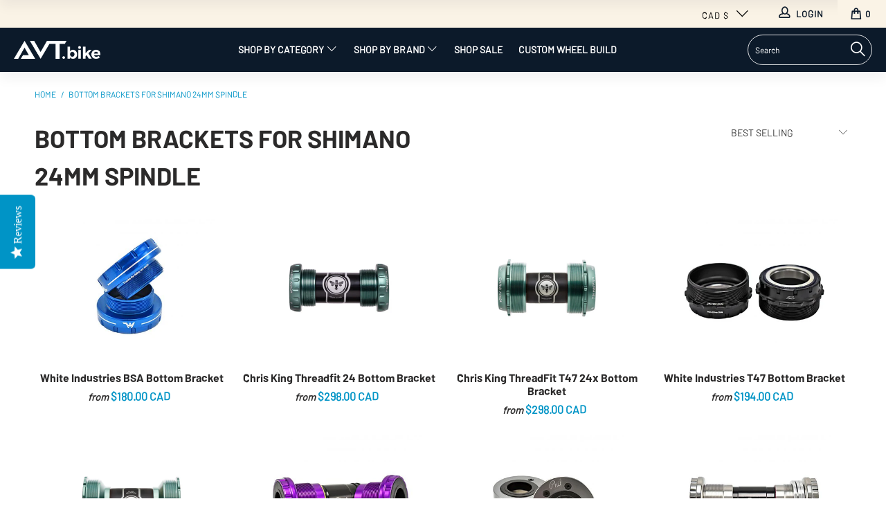

--- FILE ---
content_type: text/html; charset=utf-8
request_url: https://avt.bike/en-ca/collections/bottom-brackets-for-shimano-24mm-spindle
body_size: 58329
content:

















 <!DOCTYPE html>
<html class="no-js no-touch" lang="en"> <head> <meta charset="utf-8"> <meta http-equiv="cleartype" content="on"> <meta name="robots" content="index,follow"> <!-- Mobile Specific Metas --> <meta name="HandheldFriendly" content="True"> <meta name="MobileOptimized" content="320"> <meta name="viewport" content="width=device-width,initial-scale=1"> <meta name="theme-color" content="#ffffff"> <title>
      BOTTOM BRACKETS FOR SHIMANO 24MM SPINDLE - AVT.Bike</title> <!-- Preconnect Domains --> <link rel="preconnect" href="https://fonts.shopifycdn.com" /> <link rel="preconnect" href="https://cdn.shopify.com" /> <link rel="preconnect" href="https://v.shopify.com" /> <link rel="preconnect" href="https://cdn.shopifycloud.com" /> <link rel="preconnect" href="https://monorail-edge.shopifysvc.com"> <!-- fallback for browsers that don't support preconnect --> <link rel="dns-prefetch" href="https://fonts.shopifycdn.com" /> <link rel="dns-prefetch" href="https://cdn.shopify.com" /> <link rel="dns-prefetch" href="https://v.shopify.com" /> <link rel="dns-prefetch" href="https://cdn.shopifycloud.com" /> <link rel="dns-prefetch" href="https://monorail-edge.shopifysvc.com"> <!-- Preload Assets --> <link rel="preload" href="//avt.bike/cdn/shop/t/41/assets/fancybox.css?v=19278034316635137701695063237" as="style"> <link rel="preload" href="//avt.bike/cdn/shop/t/41/assets/styles.css?v=121864254550920918661759332884" as="style"> <link rel="preload" href="//avt.bike/cdn/shop/t/41/assets/jquery.min.js?v=8324501383853434791695063237" as="script"> <link rel="preload" href="//avt.bike/cdn/shop/t/41/assets/vendors.js?v=156815155738738603461695063237" as="script"> <link rel="preload" href="//avt.bike/cdn/shop/t/41/assets/sections.js?v=132090597613782983391695063237" as="script"> <link rel="preload" href="//avt.bike/cdn/shop/t/41/assets/utilities.js?v=43368455520582796171695063237" as="script"> <link rel="preload" href="//avt.bike/cdn/shop/t/41/assets/app.js?v=131354063561300819481695063237" as="script"> <!-- Stylesheet for Fancybox library --> <link href="//avt.bike/cdn/shop/t/41/assets/fancybox.css?v=19278034316635137701695063237" rel="stylesheet" type="text/css" media="all" /> <!-- Stylesheets for Turbo --> <link href="//avt.bike/cdn/shop/t/41/assets/styles.css?v=121864254550920918661759332884" rel="stylesheet" type="text/css" media="all" /> <!-- Stylesheets for Custom --> <link href="//avt.bike/cdn/shop/t/41/assets/custom.css?v=27507196909285165871697238634" rel="stylesheet" type="text/css" media="all" /> <script>
      window.lazySizesConfig = window.lazySizesConfig || {};

      lazySizesConfig.expand = 300;
      lazySizesConfig.loadHidden = false;

      /*! lazysizes - v5.2.2 - bgset plugin */
      !function(e,t){var a=function(){t(e.lazySizes),e.removeEventListener("lazyunveilread",a,!0)};t=t.bind(null,e,e.document),"object"==typeof module&&module.exports?t(require("lazysizes")):"function"==typeof define&&define.amd?define(["lazysizes"],t):e.lazySizes?a():e.addEventListener("lazyunveilread",a,!0)}(window,function(e,z,g){"use strict";var c,y,b,f,i,s,n,v,m;e.addEventListener&&(c=g.cfg,y=/\s+/g,b=/\s*\|\s+|\s+\|\s*/g,f=/^(.+?)(?:\s+\[\s*(.+?)\s*\])(?:\s+\[\s*(.+?)\s*\])?$/,i=/^\s*\(*\s*type\s*:\s*(.+?)\s*\)*\s*$/,s=/\(|\)|'/,n={contain:1,cover:1},v=function(e,t){var a;t&&((a=t.match(i))&&a[1]?e.setAttribute("type",a[1]):e.setAttribute("media",c.customMedia[t]||t))},m=function(e){var t,a,i,r;e.target._lazybgset&&(a=(t=e.target)._lazybgset,(i=t.currentSrc||t.src)&&((r=g.fire(a,"bgsetproxy",{src:i,useSrc:s.test(i)?JSON.stringify(i):i})).defaultPrevented||(a.style.backgroundImage="url("+r.detail.useSrc+")")),t._lazybgsetLoading&&(g.fire(a,"_lazyloaded",{},!1,!0),delete t._lazybgsetLoading))},addEventListener("lazybeforeunveil",function(e){var t,a,i,r,s,n,l,d,o,u;!e.defaultPrevented&&(t=e.target.getAttribute("data-bgset"))&&(o=e.target,(u=z.createElement("img")).alt="",u._lazybgsetLoading=!0,e.detail.firesLoad=!0,a=t,i=o,r=u,s=z.createElement("picture"),n=i.getAttribute(c.sizesAttr),l=i.getAttribute("data-ratio"),d=i.getAttribute("data-optimumx"),i._lazybgset&&i._lazybgset.parentNode==i&&i.removeChild(i._lazybgset),Object.defineProperty(r,"_lazybgset",{value:i,writable:!0}),Object.defineProperty(i,"_lazybgset",{value:s,writable:!0}),a=a.replace(y," ").split(b),s.style.display="none",r.className=c.lazyClass,1!=a.length||n||(n="auto"),a.forEach(function(e){var t,a=z.createElement("source");n&&"auto"!=n&&a.setAttribute("sizes",n),(t=e.match(f))?(a.setAttribute(c.srcsetAttr,t[1]),v(a,t[2]),v(a,t[3])):a.setAttribute(c.srcsetAttr,e),s.appendChild(a)}),n&&(r.setAttribute(c.sizesAttr,n),i.removeAttribute(c.sizesAttr),i.removeAttribute("sizes")),d&&r.setAttribute("data-optimumx",d),l&&r.setAttribute("data-ratio",l),s.appendChild(r),i.appendChild(s),setTimeout(function(){g.loader.unveil(u),g.rAF(function(){g.fire(u,"_lazyloaded",{},!0,!0),u.complete&&m({target:u})})}))}),z.addEventListener("load",m,!0),e.addEventListener("lazybeforesizes",function(e){var t,a,i,r;e.detail.instance==g&&e.target._lazybgset&&e.detail.dataAttr&&(t=e.target._lazybgset,i=t,r=(getComputedStyle(i)||{getPropertyValue:function(){}}).getPropertyValue("background-size"),!n[r]&&n[i.style.backgroundSize]&&(r=i.style.backgroundSize),n[a=r]&&(e.target._lazysizesParentFit=a,g.rAF(function(){e.target.setAttribute("data-parent-fit",a),e.target._lazysizesParentFit&&delete e.target._lazysizesParentFit})))},!0),z.documentElement.addEventListener("lazybeforesizes",function(e){var t,a;!e.defaultPrevented&&e.target._lazybgset&&e.detail.instance==g&&(e.detail.width=(t=e.target._lazybgset,a=g.gW(t,t.parentNode),(!t._lazysizesWidth||a>t._lazysizesWidth)&&(t._lazysizesWidth=a),t._lazysizesWidth))}))});

      /*! lazysizes - v5.2.2 */
      !function(e){var t=function(u,D,f){"use strict";var k,H;if(function(){var e;var t={lazyClass:"lazyload",loadedClass:"lazyloaded",loadingClass:"lazyloading",preloadClass:"lazypreload",errorClass:"lazyerror",autosizesClass:"lazyautosizes",srcAttr:"data-src",srcsetAttr:"data-srcset",sizesAttr:"data-sizes",minSize:40,customMedia:{},init:true,expFactor:1.5,hFac:.8,loadMode:2,loadHidden:true,ricTimeout:0,throttleDelay:125};H=u.lazySizesConfig||u.lazysizesConfig||{};for(e in t){if(!(e in H)){H[e]=t[e]}}}(),!D||!D.getElementsByClassName){return{init:function(){},cfg:H,noSupport:true}}var O=D.documentElement,a=u.HTMLPictureElement,P="addEventListener",$="getAttribute",q=u[P].bind(u),I=u.setTimeout,U=u.requestAnimationFrame||I,l=u.requestIdleCallback,j=/^picture$/i,r=["load","error","lazyincluded","_lazyloaded"],i={},G=Array.prototype.forEach,J=function(e,t){if(!i[t]){i[t]=new RegExp("(\\s|^)"+t+"(\\s|$)")}return i[t].test(e[$]("class")||"")&&i[t]},K=function(e,t){if(!J(e,t)){e.setAttribute("class",(e[$]("class")||"").trim()+" "+t)}},Q=function(e,t){var i;if(i=J(e,t)){e.setAttribute("class",(e[$]("class")||"").replace(i," "))}},V=function(t,i,e){var a=e?P:"removeEventListener";if(e){V(t,i)}r.forEach(function(e){t[a](e,i)})},X=function(e,t,i,a,r){var n=D.createEvent("Event");if(!i){i={}}i.instance=k;n.initEvent(t,!a,!r);n.detail=i;e.dispatchEvent(n);return n},Y=function(e,t){var i;if(!a&&(i=u.picturefill||H.pf)){if(t&&t.src&&!e[$]("srcset")){e.setAttribute("srcset",t.src)}i({reevaluate:true,elements:[e]})}else if(t&&t.src){e.src=t.src}},Z=function(e,t){return(getComputedStyle(e,null)||{})[t]},s=function(e,t,i){i=i||e.offsetWidth;while(i<H.minSize&&t&&!e._lazysizesWidth){i=t.offsetWidth;t=t.parentNode}return i},ee=function(){var i,a;var t=[];var r=[];var n=t;var s=function(){var e=n;n=t.length?r:t;i=true;a=false;while(e.length){e.shift()()}i=false};var e=function(e,t){if(i&&!t){e.apply(this,arguments)}else{n.push(e);if(!a){a=true;(D.hidden?I:U)(s)}}};e._lsFlush=s;return e}(),te=function(i,e){return e?function(){ee(i)}:function(){var e=this;var t=arguments;ee(function(){i.apply(e,t)})}},ie=function(e){var i;var a=0;var r=H.throttleDelay;var n=H.ricTimeout;var t=function(){i=false;a=f.now();e()};var s=l&&n>49?function(){l(t,{timeout:n});if(n!==H.ricTimeout){n=H.ricTimeout}}:te(function(){I(t)},true);return function(e){var t;if(e=e===true){n=33}if(i){return}i=true;t=r-(f.now()-a);if(t<0){t=0}if(e||t<9){s()}else{I(s,t)}}},ae=function(e){var t,i;var a=99;var r=function(){t=null;e()};var n=function(){var e=f.now()-i;if(e<a){I(n,a-e)}else{(l||r)(r)}};return function(){i=f.now();if(!t){t=I(n,a)}}},e=function(){var v,m,c,h,e;var y,z,g,p,C,b,A;var n=/^img$/i;var d=/^iframe$/i;var E="onscroll"in u&&!/(gle|ing)bot/.test(navigator.userAgent);var _=0;var w=0;var N=0;var M=-1;var x=function(e){N--;if(!e||N<0||!e.target){N=0}};var W=function(e){if(A==null){A=Z(D.body,"visibility")=="hidden"}return A||!(Z(e.parentNode,"visibility")=="hidden"&&Z(e,"visibility")=="hidden")};var S=function(e,t){var i;var a=e;var r=W(e);g-=t;b+=t;p-=t;C+=t;while(r&&(a=a.offsetParent)&&a!=D.body&&a!=O){r=(Z(a,"opacity")||1)>0;if(r&&Z(a,"overflow")!="visible"){i=a.getBoundingClientRect();r=C>i.left&&p<i.right&&b>i.top-1&&g<i.bottom+1}}return r};var t=function(){var e,t,i,a,r,n,s,l,o,u,f,c;var d=k.elements;if((h=H.loadMode)&&N<8&&(e=d.length)){t=0;M++;for(;t<e;t++){if(!d[t]||d[t]._lazyRace){continue}if(!E||k.prematureUnveil&&k.prematureUnveil(d[t])){R(d[t]);continue}if(!(l=d[t][$]("data-expand"))||!(n=l*1)){n=w}if(!u){u=!H.expand||H.expand<1?O.clientHeight>500&&O.clientWidth>500?500:370:H.expand;k._defEx=u;f=u*H.expFactor;c=H.hFac;A=null;if(w<f&&N<1&&M>2&&h>2&&!D.hidden){w=f;M=0}else if(h>1&&M>1&&N<6){w=u}else{w=_}}if(o!==n){y=innerWidth+n*c;z=innerHeight+n;s=n*-1;o=n}i=d[t].getBoundingClientRect();if((b=i.bottom)>=s&&(g=i.top)<=z&&(C=i.right)>=s*c&&(p=i.left)<=y&&(b||C||p||g)&&(H.loadHidden||W(d[t]))&&(m&&N<3&&!l&&(h<3||M<4)||S(d[t],n))){R(d[t]);r=true;if(N>9){break}}else if(!r&&m&&!a&&N<4&&M<4&&h>2&&(v[0]||H.preloadAfterLoad)&&(v[0]||!l&&(b||C||p||g||d[t][$](H.sizesAttr)!="auto"))){a=v[0]||d[t]}}if(a&&!r){R(a)}}};var i=ie(t);var B=function(e){var t=e.target;if(t._lazyCache){delete t._lazyCache;return}x(e);K(t,H.loadedClass);Q(t,H.loadingClass);V(t,L);X(t,"lazyloaded")};var a=te(B);var L=function(e){a({target:e.target})};var T=function(t,i){try{t.contentWindow.location.replace(i)}catch(e){t.src=i}};var F=function(e){var t;var i=e[$](H.srcsetAttr);if(t=H.customMedia[e[$]("data-media")||e[$]("media")]){e.setAttribute("media",t)}if(i){e.setAttribute("srcset",i)}};var s=te(function(t,e,i,a,r){var n,s,l,o,u,f;if(!(u=X(t,"lazybeforeunveil",e)).defaultPrevented){if(a){if(i){K(t,H.autosizesClass)}else{t.setAttribute("sizes",a)}}s=t[$](H.srcsetAttr);n=t[$](H.srcAttr);if(r){l=t.parentNode;o=l&&j.test(l.nodeName||"")}f=e.firesLoad||"src"in t&&(s||n||o);u={target:t};K(t,H.loadingClass);if(f){clearTimeout(c);c=I(x,2500);V(t,L,true)}if(o){G.call(l.getElementsByTagName("source"),F)}if(s){t.setAttribute("srcset",s)}else if(n&&!o){if(d.test(t.nodeName)){T(t,n)}else{t.src=n}}if(r&&(s||o)){Y(t,{src:n})}}if(t._lazyRace){delete t._lazyRace}Q(t,H.lazyClass);ee(function(){var e=t.complete&&t.naturalWidth>1;if(!f||e){if(e){K(t,"ls-is-cached")}B(u);t._lazyCache=true;I(function(){if("_lazyCache"in t){delete t._lazyCache}},9)}if(t.loading=="lazy"){N--}},true)});var R=function(e){if(e._lazyRace){return}var t;var i=n.test(e.nodeName);var a=i&&(e[$](H.sizesAttr)||e[$]("sizes"));var r=a=="auto";if((r||!m)&&i&&(e[$]("src")||e.srcset)&&!e.complete&&!J(e,H.errorClass)&&J(e,H.lazyClass)){return}t=X(e,"lazyunveilread").detail;if(r){re.updateElem(e,true,e.offsetWidth)}e._lazyRace=true;N++;s(e,t,r,a,i)};var r=ae(function(){H.loadMode=3;i()});var l=function(){if(H.loadMode==3){H.loadMode=2}r()};var o=function(){if(m){return}if(f.now()-e<999){I(o,999);return}m=true;H.loadMode=3;i();q("scroll",l,true)};return{_:function(){e=f.now();k.elements=D.getElementsByClassName(H.lazyClass);v=D.getElementsByClassName(H.lazyClass+" "+H.preloadClass);q("scroll",i,true);q("resize",i,true);q("pageshow",function(e){if(e.persisted){var t=D.querySelectorAll("."+H.loadingClass);if(t.length&&t.forEach){U(function(){t.forEach(function(e){if(e.complete){R(e)}})})}}});if(u.MutationObserver){new MutationObserver(i).observe(O,{childList:true,subtree:true,attributes:true})}else{O[P]("DOMNodeInserted",i,true);O[P]("DOMAttrModified",i,true);setInterval(i,999)}q("hashchange",i,true);["focus","mouseover","click","load","transitionend","animationend"].forEach(function(e){D[P](e,i,true)});if(/d$|^c/.test(D.readyState)){o()}else{q("load",o);D[P]("DOMContentLoaded",i);I(o,2e4)}if(k.elements.length){t();ee._lsFlush()}else{i()}},checkElems:i,unveil:R,_aLSL:l}}(),re=function(){var i;var n=te(function(e,t,i,a){var r,n,s;e._lazysizesWidth=a;a+="px";e.setAttribute("sizes",a);if(j.test(t.nodeName||"")){r=t.getElementsByTagName("source");for(n=0,s=r.length;n<s;n++){r[n].setAttribute("sizes",a)}}if(!i.detail.dataAttr){Y(e,i.detail)}});var a=function(e,t,i){var a;var r=e.parentNode;if(r){i=s(e,r,i);a=X(e,"lazybeforesizes",{width:i,dataAttr:!!t});if(!a.defaultPrevented){i=a.detail.width;if(i&&i!==e._lazysizesWidth){n(e,r,a,i)}}}};var e=function(){var e;var t=i.length;if(t){e=0;for(;e<t;e++){a(i[e])}}};var t=ae(e);return{_:function(){i=D.getElementsByClassName(H.autosizesClass);q("resize",t)},checkElems:t,updateElem:a}}(),t=function(){if(!t.i&&D.getElementsByClassName){t.i=true;re._();e._()}};return I(function(){H.init&&t()}),k={cfg:H,autoSizer:re,loader:e,init:t,uP:Y,aC:K,rC:Q,hC:J,fire:X,gW:s,rAF:ee}}(e,e.document,Date);e.lazySizes=t,"object"==typeof module&&module.exports&&(module.exports=t)}("undefined"!=typeof window?window:{});</script> <!-- Icons --> <link rel="shortcut icon" type="image/x-icon" href="//avt.bike/cdn/shop/files/favicon-avt-bike-v2_180x180.png?v=1719953861"> <link rel="apple-touch-icon" href="//avt.bike/cdn/shop/files/favicon-avt-bike-v2_180x180.png?v=1719953861"/> <link rel="apple-touch-icon" sizes="57x57" href="//avt.bike/cdn/shop/files/favicon-avt-bike-v2_57x57.png?v=1719953861"/> <link rel="apple-touch-icon" sizes="60x60" href="//avt.bike/cdn/shop/files/favicon-avt-bike-v2_60x60.png?v=1719953861"/> <link rel="apple-touch-icon" sizes="72x72" href="//avt.bike/cdn/shop/files/favicon-avt-bike-v2_72x72.png?v=1719953861"/> <link rel="apple-touch-icon" sizes="76x76" href="//avt.bike/cdn/shop/files/favicon-avt-bike-v2_76x76.png?v=1719953861"/> <link rel="apple-touch-icon" sizes="114x114" href="//avt.bike/cdn/shop/files/favicon-avt-bike-v2_114x114.png?v=1719953861"/> <link rel="apple-touch-icon" sizes="180x180" href="//avt.bike/cdn/shop/files/favicon-avt-bike-v2_180x180.png?v=1719953861"/> <link rel="apple-touch-icon" sizes="228x228" href="//avt.bike/cdn/shop/files/favicon-avt-bike-v2_228x228.png?v=1719953861"/> <link rel="canonical" href="https://avt.bike/en-ca/collections/bottom-brackets-for-shimano-24mm-spindle"/> <script src="//avt.bike/cdn/shop/t/41/assets/jquery.min.js?v=8324501383853434791695063237"></script> <script type="text/javascript" src="/services/javascripts/currencies.js" data-no-instant></script> <script src="//avt.bike/cdn/shop/t/41/assets/currencies.js?v=123947745901353827081695063237" defer></script> <script>
      window.Theme = window.Theme || {};
      window.Theme.version = '7.0.0';
      window.Theme.name = 'Turbo';</script>
    


    
<template id="price-ui"><span class="price " data-price></span><span class="compare-at-price" data-compare-at-price></span><span class="unit-pricing" data-unit-pricing></span></template> <template id="price-ui-badge"><div class="price-ui-badge__sticker"> <span class="price-ui-badge__sticker-text" data-badge></span></div></template> <template id="price-ui__price"><span class="money" data-price></span></template> <template id="price-ui__price-range"><span class="price-min" data-price-min><span class="money" data-price></span></span> - <span class="price-max" data-price-max><span class="money" data-price></span></span></template> <template id="price-ui__unit-pricing"><span class="unit-quantity" data-unit-quantity></span> | <span class="unit-price" data-unit-price><span class="money" data-price></span></span> / <span class="unit-measurement" data-unit-measurement></span></template> <template id="price-ui-badge__percent-savings-range">Save up to <span data-price-percent></span>%</template> <template id="price-ui-badge__percent-savings">Save <span data-price-percent></span>%</template> <template id="price-ui-badge__price-savings-range">Save up to <span class="money" data-price></span></template> <template id="price-ui-badge__price-savings">Save <span class="money" data-price></span></template> <template id="price-ui-badge__on-sale">Sale</template> <template id="price-ui-badge__sold-out">Sold out</template> <template id="price-ui-badge__in-stock">In stock</template> <script>
      
window.Shopify = window.Shopify || {};window.Shopify.theme_settings = {};
window.Currency = window.Currency || {};window.Shopify.routes = {};window.Shopify.theme_settings.display_tos_checkbox = false;window.Shopify.theme_settings.go_to_checkout = true;window.Shopify.theme_settings.cart_action = "ajax";window.Shopify.theme_settings.cart_shipping_calculator = true;window.Shopify.theme_settings.collection_swatches = false;window.Shopify.theme_settings.collection_secondary_image = true;


window.Currency.show_multiple_currencies = false;
window.Currency.shop_currency = "USD";
window.Currency.default_currency = "USD";
window.Currency.display_format = "money_with_currency_format";
window.Currency.money_format = "${{amount}} CAD";
window.Currency.money_format_no_currency = "${{amount}}";
window.Currency.money_format_currency = "${{amount}} CAD";
window.Currency.native_multi_currency = true;
window.Currency.iso_code = "CAD";
window.Currency.symbol = "$";window.Shopify.theme_settings.display_inventory_left = false;window.Shopify.theme_settings.inventory_threshold = 10;window.Shopify.theme_settings.limit_quantity = false;window.Shopify.theme_settings.menu_position = null;window.Shopify.theme_settings.newsletter_popup = false;window.Shopify.theme_settings.newsletter_popup_days = "7";window.Shopify.theme_settings.newsletter_popup_mobile = true;window.Shopify.theme_settings.newsletter_popup_seconds = 2;window.Shopify.theme_settings.pagination_type = "infinite_scroll";window.Shopify.theme_settings.search_pagination_type = "infinite_scroll";window.Shopify.theme_settings.enable_shopify_review_comments = false;window.Shopify.theme_settings.enable_shopify_collection_badges = false;window.Shopify.theme_settings.quick_shop_thumbnail_position = null;window.Shopify.theme_settings.product_form_style = "radio";window.Shopify.theme_settings.sale_banner_enabled = true;window.Shopify.theme_settings.display_savings = true;window.Shopify.theme_settings.display_sold_out_price = false;window.Shopify.theme_settings.sold_out_text = "Sold out";window.Shopify.theme_settings.free_text = "Free";window.Shopify.theme_settings.video_looping = null;window.Shopify.theme_settings.quick_shop_style = "popup";window.Shopify.theme_settings.hover_enabled = false;window.Shopify.routes.cart_url = "/en-ca/cart";window.Shopify.routes.root_url = "/en-ca";window.Shopify.routes.search_url = "/en-ca/search";window.Shopify.theme_settings.image_loading_style = "blur-up";window.Shopify.theme_settings.search_option = "product";window.Shopify.theme_settings.search_items_to_display = 5;window.Shopify.theme_settings.enable_autocomplete = true;window.Shopify.theme_settings.page_dots_enabled = true;window.Shopify.theme_settings.slideshow_arrow_size = "light";window.Shopify.theme_settings.quick_shop_enabled = false;window.Shopify.translation =window.Shopify.translation || {};window.Shopify.translation.agree_to_terms_warning = "You must agree with the terms and conditions to checkout.";window.Shopify.translation.one_item_left = "item left";window.Shopify.translation.items_left_text = "items left";window.Shopify.translation.cart_savings_text = "Total Savings";window.Shopify.translation.cart_discount_text = "Discount";window.Shopify.translation.cart_subtotal_text = "Subtotal";window.Shopify.translation.cart_remove_text = "Remove";window.Shopify.translation.cart_free_text = "Free";window.Shopify.translation.newsletter_success_text = "Thank you for joining our mailing list!";window.Shopify.translation.notify_email = "Enter your email address...";window.Shopify.translation.notify_email_value = "Translation missing: en.contact.fields.email";window.Shopify.translation.notify_email_send = "Send";window.Shopify.translation.notify_message_first = "Please notify me when ";window.Shopify.translation.notify_message_last = " becomes available - ";window.Shopify.translation.notify_success_text = "Thanks! We will notify you when this product becomes available!";window.Shopify.translation.add_to_cart = "Add to Cart";window.Shopify.translation.coming_soon_text = "Coming Soon";window.Shopify.translation.sold_out_text = "Sold Out";window.Shopify.translation.sale_text = "Sale";window.Shopify.translation.savings_text = "You Save";window.Shopify.translation.from_text = "from";window.Shopify.translation.new_text = "New";window.Shopify.translation.pre_order_text = "Pre-Order";window.Shopify.translation.unavailable_text = "Unavailable";window.Shopify.translation.all_results = "View all results";window.Shopify.translation.no_results = "Sorry, no results!";window.Shopify.media_queries =window.Shopify.media_queries || {};window.Shopify.media_queries.small = window.matchMedia( "(max-width: 480px)" );window.Shopify.media_queries.medium = window.matchMedia( "(max-width: 798px)" );window.Shopify.media_queries.large = window.matchMedia( "(min-width: 799px)" );window.Shopify.media_queries.larger = window.matchMedia( "(min-width: 960px)" );window.Shopify.media_queries.xlarge = window.matchMedia( "(min-width: 1200px)" );window.Shopify.media_queries.ie10 = window.matchMedia( "all and (-ms-high-contrast: none), (-ms-high-contrast: active)" );window.Shopify.media_queries.tablet = window.matchMedia( "only screen and (min-width: 799px) and (max-width: 1024px)" );</script> <script src="//avt.bike/cdn/shop/t/41/assets/vendors.js?v=156815155738738603461695063237" defer></script> <script src="//avt.bike/cdn/shop/t/41/assets/sections.js?v=132090597613782983391695063237" defer></script> <script src="//avt.bike/cdn/shop/t/41/assets/utilities.js?v=43368455520582796171695063237" defer></script> <script src="//avt.bike/cdn/shop/t/41/assets/app.js?v=131354063561300819481695063237" defer></script> <script></script> <script>window.nfecShopVersion = '1765113849';window.nfecJsVersion = '449674';window.nfecCVersion = 65174</script> <script>window.performance && window.performance.mark && window.performance.mark('shopify.content_for_header.start');</script><meta name="google-site-verification" content="U36cmtHpdM32h0Ghy_AAW3T_jQFti0C6sUa0LLhqlMk">
<meta name="google-site-verification" content="She2e5vLa-_QL_joXyq93KCcgfNzeogUR3M8zZHUBy0">
<meta name="google-site-verification" content="4gcUCb4uVZJuxFY18MThFOmJneVrio5zqmOBs-SoIEM">
<meta name="google-site-verification" content="U36cmtHpdM32h0Ghy_AAW3T_jQFti0C6sUa0LLhqlMk">
<meta id="shopify-digital-wallet" name="shopify-digital-wallet" content="/8275361858/digital_wallets/dialog">
<meta name="shopify-checkout-api-token" content="86e46d090dd8a48b69aa9b94344a705e">
<meta id="in-context-paypal-metadata" data-shop-id="8275361858" data-venmo-supported="false" data-environment="production" data-locale="en_US" data-paypal-v4="true" data-currency="CAD">
<link rel="alternate" type="application/atom+xml" title="Feed" href="/en-ca/collections/bottom-brackets-for-shimano-24mm-spindle.atom" />
<link rel="alternate" hreflang="x-default" href="https://avt.bike/collections/bottom-brackets-for-shimano-24mm-spindle">
<link rel="alternate" hreflang="en-CA" href="https://avt.bike/en-ca/collections/bottom-brackets-for-shimano-24mm-spindle">
<link rel="alternate" hreflang="en-US" href="https://avt.bike/collections/bottom-brackets-for-shimano-24mm-spindle">
<link rel="alternate" type="application/json+oembed" href="https://avt.bike/en-ca/collections/bottom-brackets-for-shimano-24mm-spindle.oembed">
<script async="async" src="/checkouts/internal/preloads.js?locale=en-CA"></script>
<link rel="preconnect" href="https://shop.app" crossorigin="anonymous">
<script async="async" src="https://shop.app/checkouts/internal/preloads.js?locale=en-CA&shop_id=8275361858" crossorigin="anonymous"></script>
<script id="apple-pay-shop-capabilities" type="application/json">{"shopId":8275361858,"countryCode":"US","currencyCode":"CAD","merchantCapabilities":["supports3DS"],"merchantId":"gid:\/\/shopify\/Shop\/8275361858","merchantName":"AVT.Bike","requiredBillingContactFields":["postalAddress","email"],"requiredShippingContactFields":["postalAddress","email"],"shippingType":"shipping","supportedNetworks":["visa","masterCard","amex","discover","elo","jcb"],"total":{"type":"pending","label":"AVT.Bike","amount":"1.00"},"shopifyPaymentsEnabled":true,"supportsSubscriptions":true}</script>
<script id="shopify-features" type="application/json">{"accessToken":"86e46d090dd8a48b69aa9b94344a705e","betas":["rich-media-storefront-analytics"],"domain":"avt.bike","predictiveSearch":true,"shopId":8275361858,"locale":"en"}</script>
<script>var Shopify = Shopify || {};
Shopify.shop = "avt-bike.myshopify.com";
Shopify.locale = "en";
Shopify.currency = {"active":"CAD","rate":"1.4026082"};
Shopify.country = "CA";
Shopify.theme = {"name":"AVT (Sept 18 2023)","id":136993276149,"schema_name":"Turbo","schema_version":"7.0.0","theme_store_id":null,"role":"main"};
Shopify.theme.handle = "null";
Shopify.theme.style = {"id":null,"handle":null};
Shopify.cdnHost = "avt.bike/cdn";
Shopify.routes = Shopify.routes || {};
Shopify.routes.root = "/en-ca/";</script>
<script type="module">!function(o){(o.Shopify=o.Shopify||{}).modules=!0}(window);</script>
<script>!function(o){function n(){var o=[];function n(){o.push(Array.prototype.slice.apply(arguments))}return n.q=o,n}var t=o.Shopify=o.Shopify||{};t.loadFeatures=n(),t.autoloadFeatures=n()}(window);</script>
<script>
  window.ShopifyPay = window.ShopifyPay || {};
  window.ShopifyPay.apiHost = "shop.app\/pay";
  window.ShopifyPay.redirectState = null;
</script>
<script id="shop-js-analytics" type="application/json">{"pageType":"collection"}</script>
<script defer="defer" async type="module" src="//avt.bike/cdn/shopifycloud/shop-js/modules/v2/client.init-shop-cart-sync_D0dqhulL.en.esm.js"></script>
<script defer="defer" async type="module" src="//avt.bike/cdn/shopifycloud/shop-js/modules/v2/chunk.common_CpVO7qML.esm.js"></script>
<script type="module">
  await import("//avt.bike/cdn/shopifycloud/shop-js/modules/v2/client.init-shop-cart-sync_D0dqhulL.en.esm.js");
await import("//avt.bike/cdn/shopifycloud/shop-js/modules/v2/chunk.common_CpVO7qML.esm.js");

  window.Shopify.SignInWithShop?.initShopCartSync?.({"fedCMEnabled":true,"windoidEnabled":true});

</script>
<script>
  window.Shopify = window.Shopify || {};
  if (!window.Shopify.featureAssets) window.Shopify.featureAssets = {};
  window.Shopify.featureAssets['shop-js'] = {"shop-cart-sync":["modules/v2/client.shop-cart-sync_D9bwt38V.en.esm.js","modules/v2/chunk.common_CpVO7qML.esm.js"],"init-fed-cm":["modules/v2/client.init-fed-cm_BJ8NPuHe.en.esm.js","modules/v2/chunk.common_CpVO7qML.esm.js"],"init-shop-email-lookup-coordinator":["modules/v2/client.init-shop-email-lookup-coordinator_pVrP2-kG.en.esm.js","modules/v2/chunk.common_CpVO7qML.esm.js"],"shop-cash-offers":["modules/v2/client.shop-cash-offers_CNh7FWN-.en.esm.js","modules/v2/chunk.common_CpVO7qML.esm.js","modules/v2/chunk.modal_DKF6x0Jh.esm.js"],"init-shop-cart-sync":["modules/v2/client.init-shop-cart-sync_D0dqhulL.en.esm.js","modules/v2/chunk.common_CpVO7qML.esm.js"],"init-windoid":["modules/v2/client.init-windoid_DaoAelzT.en.esm.js","modules/v2/chunk.common_CpVO7qML.esm.js"],"shop-toast-manager":["modules/v2/client.shop-toast-manager_1DND8Tac.en.esm.js","modules/v2/chunk.common_CpVO7qML.esm.js"],"pay-button":["modules/v2/client.pay-button_CFeQi1r6.en.esm.js","modules/v2/chunk.common_CpVO7qML.esm.js"],"shop-button":["modules/v2/client.shop-button_Ca94MDdQ.en.esm.js","modules/v2/chunk.common_CpVO7qML.esm.js"],"shop-login-button":["modules/v2/client.shop-login-button_DPYNfp1Z.en.esm.js","modules/v2/chunk.common_CpVO7qML.esm.js","modules/v2/chunk.modal_DKF6x0Jh.esm.js"],"avatar":["modules/v2/client.avatar_BTnouDA3.en.esm.js"],"shop-follow-button":["modules/v2/client.shop-follow-button_BMKh4nJE.en.esm.js","modules/v2/chunk.common_CpVO7qML.esm.js","modules/v2/chunk.modal_DKF6x0Jh.esm.js"],"init-customer-accounts-sign-up":["modules/v2/client.init-customer-accounts-sign-up_CJXi5kRN.en.esm.js","modules/v2/client.shop-login-button_DPYNfp1Z.en.esm.js","modules/v2/chunk.common_CpVO7qML.esm.js","modules/v2/chunk.modal_DKF6x0Jh.esm.js"],"init-shop-for-new-customer-accounts":["modules/v2/client.init-shop-for-new-customer-accounts_BoBxkgWu.en.esm.js","modules/v2/client.shop-login-button_DPYNfp1Z.en.esm.js","modules/v2/chunk.common_CpVO7qML.esm.js","modules/v2/chunk.modal_DKF6x0Jh.esm.js"],"init-customer-accounts":["modules/v2/client.init-customer-accounts_DCuDTzpR.en.esm.js","modules/v2/client.shop-login-button_DPYNfp1Z.en.esm.js","modules/v2/chunk.common_CpVO7qML.esm.js","modules/v2/chunk.modal_DKF6x0Jh.esm.js"],"checkout-modal":["modules/v2/client.checkout-modal_U_3e4VxF.en.esm.js","modules/v2/chunk.common_CpVO7qML.esm.js","modules/v2/chunk.modal_DKF6x0Jh.esm.js"],"lead-capture":["modules/v2/client.lead-capture_DEgn0Z8u.en.esm.js","modules/v2/chunk.common_CpVO7qML.esm.js","modules/v2/chunk.modal_DKF6x0Jh.esm.js"],"shop-login":["modules/v2/client.shop-login_CoM5QKZ_.en.esm.js","modules/v2/chunk.common_CpVO7qML.esm.js","modules/v2/chunk.modal_DKF6x0Jh.esm.js"],"payment-terms":["modules/v2/client.payment-terms_BmrqWn8r.en.esm.js","modules/v2/chunk.common_CpVO7qML.esm.js","modules/v2/chunk.modal_DKF6x0Jh.esm.js"]};
</script>
<script>(function() {
  var isLoaded = false;
  function asyncLoad() {
    if (isLoaded) return;
    isLoaded = true;
    var urls = ["https:\/\/d23dclunsivw3h.cloudfront.net\/redirect-app.js?shop=avt-bike.myshopify.com","https:\/\/shopify.livechatinc.com\/api\/v2\/script\/1b327cac-1600-4077-89e2-65072ae2afa3\/widget.js?shop=avt-bike.myshopify.com","https:\/\/bingshoppingtool-t2app-prod.trafficmanager.net\/uet\/tracking_script?shop=avt-bike.myshopify.com","https:\/\/cdn.shopify.com\/s\/files\/1\/0082\/7536\/1858\/t\/26\/assets\/rev_8275361858.js?v=1656346548\u0026shop=avt-bike.myshopify.com","https:\/\/d5zu2f4xvqanl.cloudfront.net\/42\/fe\/loader_2.js?shop=avt-bike.myshopify.com","https:\/\/na.shgcdn3.com\/pixel-collector.js?shop=avt-bike.myshopify.com"];
    for (var i = 0; i <urls.length; i++) {
      var s = document.createElement('script');
      s.type = 'text/javascript';
      s.async = true;
      s.src = urls[i];
      var x = document.getElementsByTagName('script')[0];
      x.parentNode.insertBefore(s, x);
    }
  };
  if(window.attachEvent) {
    window.attachEvent('onload', asyncLoad);
  } else {
    window.addEventListener('load', asyncLoad, false);
  }
})();</script>
<script id="__st">var __st={"a":8275361858,"offset":-28800,"reqid":"24742df1-0b0e-4337-a733-d642628e52a4-1765123218","pageurl":"avt.bike\/en-ca\/collections\/bottom-brackets-for-shimano-24mm-spindle","u":"2caed419b5e0","p":"collection","rtyp":"collection","rid":275420938409};</script>
<script>window.ShopifyPaypalV4VisibilityTracking = true;</script>
<script id="captcha-bootstrap">!function(){'use strict';const t='contact',e='account',n='new_comment',o=[[t,t],['blogs',n],['comments',n],[t,'customer']],c=[[e,'customer_login'],[e,'guest_login'],[e,'recover_customer_password'],[e,'create_customer']],r=t=>t.map((([t,e])=>`form[action*='/${t}']:not([data-nocaptcha='true']) input[name='form_type'][value='${e}']`)).join(','),a=t=>()=>t?[...document.querySelectorAll(t)].map((t=>t.form)):[];function s(){const t=[...o],e=r(t);return a(e)}const i='password',u='form_key',d=['recaptcha-v3-token','g-recaptcha-response','h-captcha-response',i],f=()=>{try{return window.sessionStorage}catch{return}},m='__shopify_v',_=t=>t.elements[u];function p(t,e,n=!1){try{const o=window.sessionStorage,c=JSON.parse(o.getItem(e)),{data:r}=function(t){const{data:e,action:n}=t;return t[m]||n?{data:e,action:n}:{data:t,action:n}}(c);for(const[e,n]of Object.entries(r))t.elements[e]&&(t.elements[e].value=n);n&&o.removeItem(e)}catch(o){console.error('form repopulation failed',{error:o})}}const l='form_type',E='cptcha';function T(t){t.dataset[E]=!0}const w=window,h=w.document,L='Shopify',v='ce_forms',y='captcha';let A=!1;((t,e)=>{const n=(g='f06e6c50-85a8-45c8-87d0-21a2b65856fe',I='https://cdn.shopify.com/shopifycloud/storefront-forms-hcaptcha/ce_storefront_forms_captcha_hcaptcha.v1.5.2.iife.js',D={infoText:'Protected by hCaptcha',privacyText:'Privacy',termsText:'Terms'},(t,e,n)=>{const o=w[L][v],c=o.bindForm;if(c)return c(t,g,e,D).then(n);var r;o.q.push([[t,g,e,D],n]),r=I,A||(h.body.append(Object.assign(h.createElement('script'),{id:'captcha-provider',async:!0,src:r})),A=!0)});var g,I,D;w[L]=w[L]||{},w[L][v]=w[L][v]||{},w[L][v].q=[],w[L][y]=w[L][y]||{},w[L][y].protect=function(t,e){n(t,void 0,e),T(t)},Object.freeze(w[L][y]),function(t,e,n,w,h,L){const[v,y,A,g]=function(t,e,n){const i=e?o:[],u=t?c:[],d=[...i,...u],f=r(d),m=r(i),_=r(d.filter((([t,e])=>n.includes(e))));return[a(f),a(m),a(_),s()]}(w,h,L),I=t=>{const e=t.target;return e instanceof HTMLFormElement?e:e&&e.form},D=t=>v().includes(t);t.addEventListener('submit',(t=>{const e=I(t);if(!e)return;const n=D(e)&&!e.dataset.hcaptchaBound&&!e.dataset.recaptchaBound,o=_(e),c=g().includes(e)&&(!o||!o.value);(n||c)&&t.preventDefault(),c&&!n&&(function(t){try{if(!f())return;!function(t){const e=f();if(!e)return;const n=_(t);if(!n)return;const o=n.value;o&&e.removeItem(o)}(t);const e=Array.from(Array(32),(()=>Math.random().toString(36)[2])).join('');!function(t,e){_(t)||t.append(Object.assign(document.createElement('input'),{type:'hidden',name:u})),t.elements[u].value=e}(t,e),function(t,e){const n=f();if(!n)return;const o=[...t.querySelectorAll(`input[type='${i}']`)].map((({name:t})=>t)),c=[...d,...o],r={};for(const[a,s]of new FormData(t).entries())c.includes(a)||(r[a]=s);n.setItem(e,JSON.stringify({[m]:1,action:t.action,data:r}))}(t,e)}catch(e){console.error('failed to persist form',e)}}(e),e.submit())}));const S=(t,e)=>{t&&!t.dataset[E]&&(n(t,e.some((e=>e===t))),T(t))};for(const o of['focusin','change'])t.addEventListener(o,(t=>{const e=I(t);D(e)&&S(e,y())}));const B=e.get('form_key'),M=e.get(l),P=B&&M;t.addEventListener('DOMContentLoaded',(()=>{const t=y();if(P)for(const e of t)e.elements[l].value===M&&p(e,B);[...new Set([...A(),...v().filter((t=>'true'===t.dataset.shopifyCaptcha))])].forEach((e=>S(e,t)))}))}(h,new URLSearchParams(w.location.search),n,t,e,['guest_login'])})(!0,!0)}();</script>
<script integrity="sha256-52AcMU7V7pcBOXWImdc/TAGTFKeNjmkeM1Pvks/DTgc=" data-source-attribution="shopify.loadfeatures" defer="defer" src="//avt.bike/cdn/shopifycloud/storefront/assets/storefront/load_feature-81c60534.js" crossorigin="anonymous"></script>
<script crossorigin="anonymous" defer="defer" src="//avt.bike/cdn/shopifycloud/storefront/assets/shopify_pay/storefront-65b4c6d7.js?v=20250812"></script>
<script data-source-attribution="shopify.dynamic_checkout.dynamic.init">var Shopify=Shopify||{};Shopify.PaymentButton=Shopify.PaymentButton||{isStorefrontPortableWallets:!0,init:function(){window.Shopify.PaymentButton.init=function(){};var t=document.createElement("script");t.src="https://avt.bike/cdn/shopifycloud/portable-wallets/latest/portable-wallets.en.js",t.type="module",document.head.appendChild(t)}};
</script>
<script data-source-attribution="shopify.dynamic_checkout.buyer_consent">
  function portableWalletsHideBuyerConsent(e){var t=document.getElementById("shopify-buyer-consent"),n=document.getElementById("shopify-subscription-policy-button");t&&n&&(t.classList.add("hidden"),t.setAttribute("aria-hidden","true"),n.removeEventListener("click",e))}function portableWalletsShowBuyerConsent(e){var t=document.getElementById("shopify-buyer-consent"),n=document.getElementById("shopify-subscription-policy-button");t&&n&&(t.classList.remove("hidden"),t.removeAttribute("aria-hidden"),n.addEventListener("click",e))}window.Shopify?.PaymentButton&&(window.Shopify.PaymentButton.hideBuyerConsent=portableWalletsHideBuyerConsent,window.Shopify.PaymentButton.showBuyerConsent=portableWalletsShowBuyerConsent);
</script>
<script data-source-attribution="shopify.dynamic_checkout.cart.bootstrap">document.addEventListener("DOMContentLoaded",(function(){function t(){return document.querySelector("shopify-accelerated-checkout-cart, shopify-accelerated-checkout")}if(t())Shopify.PaymentButton.init();else{new MutationObserver((function(e,n){t()&&(Shopify.PaymentButton.init(),n.disconnect())})).observe(document.body,{childList:!0,subtree:!0})}}));
</script>
<link id="shopify-accelerated-checkout-styles" rel="stylesheet" media="screen" href="https://avt.bike/cdn/shopifycloud/portable-wallets/latest/accelerated-checkout-backwards-compat.css" crossorigin="anonymous">
<style id="shopify-accelerated-checkout-cart">
        #shopify-buyer-consent {
  margin-top: 1em;
  display: inline-block;
  width: 100%;
}

#shopify-buyer-consent.hidden {
  display: none;
}

#shopify-subscription-policy-button {
  background: none;
  border: none;
  padding: 0;
  text-decoration: underline;
  font-size: inherit;
  cursor: pointer;
}

#shopify-subscription-policy-button::before {
  box-shadow: none;
}

      </style>

<script>window.performance && window.performance.mark && window.performance.mark('shopify.content_for_header.end');</script> <script type="text/javascript">
    
      window.__shgMoneyFormat = window.__shgMoneyFormat || {"CAD":{"currency":"CAD","currency_symbol":"$","currency_symbol_location":"left","decimal_places":2,"decimal_separator":".","thousands_separator":","},"USD":{"currency":"USD","currency_symbol":"$","currency_symbol_location":"left","decimal_places":2,"decimal_separator":".","thousands_separator":","}};
    
    window.__shgCurrentCurrencyCode = window.__shgCurrentCurrencyCode || {
      currency: "CAD",
      currency_symbol: "$",
      decimal_separator: ".",
      thousands_separator: ",",
      decimal_places: 2,
      currency_symbol_location: "left"
    };</script>




<script>
    window.BOLD = window.BOLD || {};
        window.BOLD.options = window.BOLD.options || {};
        window.BOLD.options.settings = window.BOLD.options.settings || {};
        window.BOLD.options.settings.v1_variant_mode = window.BOLD.options.settings.v1_variant_mode || true;
        window.BOLD.options.settings.hybrid_fix_auto_insert_inputs =
        window.BOLD.options.settings.hybrid_fix_auto_insert_inputs || true;
</script>


<meta name="author" content="AVT.Bike">
<meta property="og:url" content="https://avt.bike/en-ca/collections/bottom-brackets-for-shimano-24mm-spindle">
<meta property="og:site_name" content="AVT.Bike"> <meta property="og:type" content="product.group"> <meta property="og:title" content="BOTTOM BRACKETS FOR SHIMANO 24MM SPINDLE"> <meta property="og:image" content="https://avt.bike/cdn/shop/files/Logo_AVT.bike_Firefly_46494d2a-6e2d-4b5b-b4c6-2338b4aa812e_1200x.png?v=1637214037"> <meta property="og:image:secure_url" content="https://avt.bike/cdn/shop/files/Logo_AVT.bike_Firefly_46494d2a-6e2d-4b5b-b4c6-2338b4aa812e_1200x.png?v=1637214037"> <meta property="og:image:width" content="1200"> <meta property="og:image:height" content="628"> <meta property="og:image" content="https://avt.bike/cdn/shop/products/WhiteIndustries_BSA_Blue_3_530x442_e563d940-2e90-444c-98a7-0193e85461f4_600x.jpg?v=1610057004"> <meta property="og:image:secure_url" content="https://avt.bike/cdn/shop/products/WhiteIndustries_BSA_Blue_3_530x442_e563d940-2e90-444c-98a7-0193e85461f4_600x.jpg?v=1610057004">
  






<meta name="twitter:card" content="summary"> <!-- BEGIN XO GALLERY --> <link href="https://cdn.shopify.com/s/files/1/0082/7536/1858/t/23/assets/xo-gallery.css?v=16338741251635371558718" rel="stylesheet" type="text/css" media="all" /> <script>const xoUpdate = 1635371558718;const xoMoneyFormat = "${{amount}}";const xoMultiLang = false;</script> <!-- END XO GALLERY --> <!-- BEGIN BOLD OPTIONS -->
    

<script>window.BOLD = window.BOLD || {};
    window.BOLD.common = window.BOLD.common || {};
    window.BOLD.common.Shopify = window.BOLD.common.Shopify || {};
    window.BOLD.common.Shopify.shop = {
      domain: 'avt.bike',
      permanent_domain: 'avt-bike.myshopify.com',
      url: 'https://avt.bike',
      secure_url: 'https://avt.bike/en-ca',
      money_format: "${{amount}}",
      currency: "USD"
    };
    window.BOLD.common.Shopify.customer = {
      id: null,
      tags: null,
    };
    window.BOLD.common.Shopify.cart = {"note":null,"attributes":{},"original_total_price":0,"total_price":0,"total_discount":0,"total_weight":0.0,"item_count":0,"items":[],"requires_shipping":false,"currency":"CAD","items_subtotal_price":0,"cart_level_discount_applications":[],"checkout_charge_amount":0};
    window.BOLD.common.template = 'collection';window.BOLD.common.Shopify.formatMoney = function(money, format) {
        function n(t, e) {
            return "undefined" == typeof t ? e : t
        }
        function r(t, e, r, i) {
            if (e = n(e, 2),
                r = n(r, ","),
                i = n(i, "."),
            isNaN(t) || null == t)
                return 0;
            t = (t / 100).toFixed(e);
            var o = t.split(".")
                , a = o[0].replace(/(\d)(?=(\d\d\d)+(?!\d))/g, "$1" + r)
                , s = o[1] ? i + o[1] : "";
            return a + s
        }
        "string" == typeof money && (money = money.replace(".", ""));
        var i = ""
            , o = /\{\{\s*(\w+)\s*\}\}/
            , a = format || window.BOLD.common.Shopify.shop.money_format || window.Shopify.money_format || "$ {{ amount }}";
        switch (a.match(o)[1]) {
            case "amount":
                i = r(money, 2, ",", ".");
                break;
            case "amount_no_decimals":
                i = r(money, 0, ",", ".");
                break;
            case "amount_with_comma_separator":
                i = r(money, 2, ".", ",");
                break;
            case "amount_no_decimals_with_comma_separator":
                i = r(money, 0, ".", ",");
                break;
            case "amount_with_space_separator":
                i = r(money, 2, " ", ",");
                break;
            case "amount_no_decimals_with_space_separator":
                i = r(money, 0, " ", ",");
                break;
            case "amount_with_apostrophe_separator":
                i = r(money, 2, "'", ".");
                break;
        }
        return a.replace(o, i);
    };
    window.BOLD.common.Shopify.saveProduct = function (handle, product) {
      if (typeof handle === 'string' && typeof window.BOLD.common.Shopify.products[handle] === 'undefined') {
        if (typeof product === 'number') {
          window.BOLD.common.Shopify.handles[product] = handle;
          product = { id: product };
        }
        window.BOLD.common.Shopify.products[handle] = product;
      }
    };
    window.BOLD.common.Shopify.saveVariant = function (variant_id, variant) {
      if (typeof variant_id === 'number' && typeof window.BOLD.common.Shopify.variants[variant_id] === 'undefined') {
        window.BOLD.common.Shopify.variants[variant_id] = variant;
      }
    };window.BOLD.common.Shopify.products = window.BOLD.common.Shopify.products || {};
    window.BOLD.common.Shopify.variants = window.BOLD.common.Shopify.variants || {};
    window.BOLD.common.Shopify.handles = window.BOLD.common.Shopify.handles || {};window.BOLD.common.Shopify.saveProduct(null, null);window.BOLD.apps_installed = {"Product Options":2} || {};window.BOLD.common.Shopify.saveProduct("white-industries-bsa-bottom-bracket", 1802720706626);window.BOLD.common.Shopify.saveVariant(15022992097346, { product_id: 1802720706626, product_handle: "white-industries-bsa-bottom-bracket", price: 18000, group_id: '', csp_metafield: {}});window.BOLD.common.Shopify.saveVariant(15022996717634, { product_id: 1802720706626, product_handle: "white-industries-bsa-bottom-bracket", price: 40600, group_id: '', csp_metafield: {}});window.BOLD.common.Shopify.saveVariant(15022996750402, { product_id: 1802720706626, product_handle: "white-industries-bsa-bottom-bracket", price: 18000, group_id: '', csp_metafield: {}});window.BOLD.common.Shopify.saveVariant(15022996783170, { product_id: 1802720706626, product_handle: "white-industries-bsa-bottom-bracket", price: 40600, group_id: '', csp_metafield: {}});window.BOLD.common.Shopify.saveVariant(15022996815938, { product_id: 1802720706626, product_handle: "white-industries-bsa-bottom-bracket", price: 18000, group_id: '', csp_metafield: {}});window.BOLD.common.Shopify.saveVariant(15022996848706, { product_id: 1802720706626, product_handle: "white-industries-bsa-bottom-bracket", price: 40600, group_id: '', csp_metafield: {}});window.BOLD.common.Shopify.saveVariant(15022996881474, { product_id: 1802720706626, product_handle: "white-industries-bsa-bottom-bracket", price: 19400, group_id: '', csp_metafield: {}});window.BOLD.common.Shopify.saveVariant(15022996914242, { product_id: 1802720706626, product_handle: "white-industries-bsa-bottom-bracket", price: 42000, group_id: '', csp_metafield: {}});window.BOLD.common.Shopify.saveVariant(15022996947010, { product_id: 1802720706626, product_handle: "white-industries-bsa-bottom-bracket", price: 19400, group_id: '', csp_metafield: {}});window.BOLD.common.Shopify.saveVariant(15022996979778, { product_id: 1802720706626, product_handle: "white-industries-bsa-bottom-bracket", price: 42000, group_id: '', csp_metafield: {}});window.BOLD.common.Shopify.saveVariant(15022997012546, { product_id: 1802720706626, product_handle: "white-industries-bsa-bottom-bracket", price: 19400, group_id: '', csp_metafield: {}});window.BOLD.common.Shopify.saveVariant(15022997045314, { product_id: 1802720706626, product_handle: "white-industries-bsa-bottom-bracket", price: 42000, group_id: '', csp_metafield: {}});window.BOLD.common.Shopify.saveVariant(15022997078082, { product_id: 1802720706626, product_handle: "white-industries-bsa-bottom-bracket", price: 22400, group_id: '', csp_metafield: {}});window.BOLD.common.Shopify.saveVariant(15022997110850, { product_id: 1802720706626, product_handle: "white-industries-bsa-bottom-bracket", price: 44100, group_id: '', csp_metafield: {}});window.BOLD.common.Shopify.saveVariant(15022997143618, { product_id: 1802720706626, product_handle: "white-industries-bsa-bottom-bracket", price: 22400, group_id: '', csp_metafield: {}});window.BOLD.common.Shopify.saveVariant(15022997176386, { product_id: 1802720706626, product_handle: "white-industries-bsa-bottom-bracket", price: 44100, group_id: '', csp_metafield: {}});window.BOLD.common.Shopify.saveVariant(15022997209154, { product_id: 1802720706626, product_handle: "white-industries-bsa-bottom-bracket", price: 22400, group_id: '', csp_metafield: {}});window.BOLD.common.Shopify.saveVariant(15022997241922, { product_id: 1802720706626, product_handle: "white-industries-bsa-bottom-bracket", price: 44100, group_id: '', csp_metafield: {}});window.BOLD.common.Shopify.saveVariant(15022997274690, { product_id: 1802720706626, product_handle: "white-industries-bsa-bottom-bracket", price: 22400, group_id: '', csp_metafield: {}});window.BOLD.common.Shopify.saveVariant(15022997307458, { product_id: 1802720706626, product_handle: "white-industries-bsa-bottom-bracket", price: 44100, group_id: '', csp_metafield: {}});window.BOLD.common.Shopify.saveVariant(15022997340226, { product_id: 1802720706626, product_handle: "white-industries-bsa-bottom-bracket", price: 22400, group_id: '', csp_metafield: {}});window.BOLD.common.Shopify.saveVariant(15022997372994, { product_id: 1802720706626, product_handle: "white-industries-bsa-bottom-bracket", price: 44100, group_id: '', csp_metafield: {}});window.BOLD.common.Shopify.saveVariant(15022997405762, { product_id: 1802720706626, product_handle: "white-industries-bsa-bottom-bracket", price: 22400, group_id: '', csp_metafield: {}});window.BOLD.common.Shopify.saveVariant(15022997438530, { product_id: 1802720706626, product_handle: "white-industries-bsa-bottom-bracket", price: 44100, group_id: '', csp_metafield: {}});window.BOLD.common.Shopify.saveVariant(15022997471298, { product_id: 1802720706626, product_handle: "white-industries-bsa-bottom-bracket", price: 22400, group_id: '', csp_metafield: {}});window.BOLD.common.Shopify.saveVariant(15022997504066, { product_id: 1802720706626, product_handle: "white-industries-bsa-bottom-bracket", price: 44100, group_id: '', csp_metafield: {}});window.BOLD.common.Shopify.saveVariant(15022997536834, { product_id: 1802720706626, product_handle: "white-industries-bsa-bottom-bracket", price: 22400, group_id: '', csp_metafield: {}});window.BOLD.common.Shopify.saveVariant(15022997569602, { product_id: 1802720706626, product_handle: "white-industries-bsa-bottom-bracket", price: 44100, group_id: '', csp_metafield: {}});window.BOLD.common.Shopify.saveVariant(15022997602370, { product_id: 1802720706626, product_handle: "white-industries-bsa-bottom-bracket", price: 22400, group_id: '', csp_metafield: {}});window.BOLD.common.Shopify.saveVariant(15022997635138, { product_id: 1802720706626, product_handle: "white-industries-bsa-bottom-bracket", price: 44100, group_id: '', csp_metafield: {}});window.BOLD.common.Shopify.saveVariant(15022997667906, { product_id: 1802720706626, product_handle: "white-industries-bsa-bottom-bracket", price: 22400, group_id: '', csp_metafield: {}});window.BOLD.common.Shopify.saveVariant(15022997700674, { product_id: 1802720706626, product_handle: "white-industries-bsa-bottom-bracket", price: 44100, group_id: '', csp_metafield: {}});window.BOLD.common.Shopify.saveVariant(15022997733442, { product_id: 1802720706626, product_handle: "white-industries-bsa-bottom-bracket", price: 22400, group_id: '', csp_metafield: {}});window.BOLD.common.Shopify.saveVariant(15022997766210, { product_id: 1802720706626, product_handle: "white-industries-bsa-bottom-bracket", price: 44100, group_id: '', csp_metafield: {}});window.BOLD.common.Shopify.saveVariant(15022997798978, { product_id: 1802720706626, product_handle: "white-industries-bsa-bottom-bracket", price: 22400, group_id: '', csp_metafield: {}});window.BOLD.common.Shopify.saveVariant(15022997831746, { product_id: 1802720706626, product_handle: "white-industries-bsa-bottom-bracket", price: 44100, group_id: '', csp_metafield: {}});window.BOLD.common.Shopify.saveVariant(15022997864514, { product_id: 1802720706626, product_handle: "white-industries-bsa-bottom-bracket", price: 22400, group_id: '', csp_metafield: {}});window.BOLD.common.Shopify.saveVariant(15022997897282, { product_id: 1802720706626, product_handle: "white-industries-bsa-bottom-bracket", price: 44100, group_id: '', csp_metafield: {}});window.BOLD.common.Shopify.saveVariant(15022997930050, { product_id: 1802720706626, product_handle: "white-industries-bsa-bottom-bracket", price: 22400, group_id: '', csp_metafield: {}});window.BOLD.common.Shopify.saveVariant(15022997962818, { product_id: 1802720706626, product_handle: "white-industries-bsa-bottom-bracket", price: 44100, group_id: '', csp_metafield: {}});window.BOLD.common.Shopify.saveVariant(15022997995586, { product_id: 1802720706626, product_handle: "white-industries-bsa-bottom-bracket", price: 22400, group_id: '', csp_metafield: {}});window.BOLD.common.Shopify.saveVariant(15022998028354, { product_id: 1802720706626, product_handle: "white-industries-bsa-bottom-bracket", price: 44100, group_id: '', csp_metafield: {}});window.BOLD.common.Shopify.saveProduct("chris-king-threadfit-24-bottom-bracket", 1799241629762);window.BOLD.common.Shopify.saveVariant(15002883457090, { product_id: 1799241629762, product_handle: "chris-king-threadfit-24-bottom-bracket", price: 29800, group_id: '', csp_metafield: {}});window.BOLD.common.Shopify.saveVariant(31948664602690, { product_id: 1799241629762, product_handle: "chris-king-threadfit-24-bottom-bracket", price: 45200, group_id: '', csp_metafield: {}});window.BOLD.common.Shopify.saveVariant(31948664635458, { product_id: 1799241629762, product_handle: "chris-king-threadfit-24-bottom-bracket", price: 29800, group_id: '', csp_metafield: {}});window.BOLD.common.Shopify.saveVariant(31948664668226, { product_id: 1799241629762, product_handle: "chris-king-threadfit-24-bottom-bracket", price: 45200, group_id: '', csp_metafield: {}});window.BOLD.common.Shopify.saveVariant(31948664700994, { product_id: 1799241629762, product_handle: "chris-king-threadfit-24-bottom-bracket", price: 29800, group_id: '', csp_metafield: {}});window.BOLD.common.Shopify.saveVariant(31948664733762, { product_id: 1799241629762, product_handle: "chris-king-threadfit-24-bottom-bracket", price: 45200, group_id: '', csp_metafield: {}});window.BOLD.common.Shopify.saveVariant(31948664897602, { product_id: 1799241629762, product_handle: "chris-king-threadfit-24-bottom-bracket", price: 29800, group_id: '', csp_metafield: {}});window.BOLD.common.Shopify.saveVariant(31948664930370, { product_id: 1799241629762, product_handle: "chris-king-threadfit-24-bottom-bracket", price: 45200, group_id: '', csp_metafield: {}});window.BOLD.common.Shopify.saveVariant(31948664963138, { product_id: 1799241629762, product_handle: "chris-king-threadfit-24-bottom-bracket", price: 29800, group_id: '', csp_metafield: {}});window.BOLD.common.Shopify.saveVariant(31948664995906, { product_id: 1799241629762, product_handle: "chris-king-threadfit-24-bottom-bracket", price: 45200, group_id: '', csp_metafield: {}});window.BOLD.common.Shopify.saveVariant(37584889118889, { product_id: 1799241629762, product_handle: "chris-king-threadfit-24-bottom-bracket", price: 29800, group_id: '', csp_metafield: {}});window.BOLD.common.Shopify.saveVariant(37584889610409, { product_id: 1799241629762, product_handle: "chris-king-threadfit-24-bottom-bracket", price: 45200, group_id: '', csp_metafield: {}});window.BOLD.common.Shopify.saveVariant(43391175131381, { product_id: 1799241629762, product_handle: "chris-king-threadfit-24-bottom-bracket", price: 29800, group_id: '', csp_metafield: {}});window.BOLD.common.Shopify.saveVariant(43391175164149, { product_id: 1799241629762, product_handle: "chris-king-threadfit-24-bottom-bracket", price: 45200, group_id: '', csp_metafield: {}});window.BOLD.common.Shopify.saveVariant(43808669794549, { product_id: 1799241629762, product_handle: "chris-king-threadfit-24-bottom-bracket", price: 29800, group_id: '', csp_metafield: {}});window.BOLD.common.Shopify.saveVariant(43808669827317, { product_id: 1799241629762, product_handle: "chris-king-threadfit-24-bottom-bracket", price: 45200, group_id: '', csp_metafield: {}});window.BOLD.common.Shopify.saveVariant(44200379810037, { product_id: 1799241629762, product_handle: "chris-king-threadfit-24-bottom-bracket", price: 29800, group_id: '', csp_metafield: {}});window.BOLD.common.Shopify.saveVariant(44200379842805, { product_id: 1799241629762, product_handle: "chris-king-threadfit-24-bottom-bracket", price: 45200, group_id: '', csp_metafield: {}});window.BOLD.common.Shopify.saveVariant(45872451551477, { product_id: 1799241629762, product_handle: "chris-king-threadfit-24-bottom-bracket", price: 34400, group_id: '', csp_metafield: {}});window.BOLD.common.Shopify.saveVariant(46150316589301, { product_id: 1799241629762, product_handle: "chris-king-threadfit-24-bottom-bracket", price: 34400, group_id: '', csp_metafield: {}});window.BOLD.common.Shopify.saveVariant(46150316622069, { product_id: 1799241629762, product_handle: "chris-king-threadfit-24-bottom-bracket", price: 49800, group_id: '', csp_metafield: {}});window.BOLD.common.Shopify.saveVariant(46964010352885, { product_id: 1799241629762, product_handle: "chris-king-threadfit-24-bottom-bracket", price: 29800, group_id: '', csp_metafield: {}});window.BOLD.common.Shopify.saveVariant(46964010385653, { product_id: 1799241629762, product_handle: "chris-king-threadfit-24-bottom-bracket", price: 45200, group_id: '', csp_metafield: {}});window.BOLD.common.Shopify.saveProduct("chris-king-threadfit-t47-24x-bottom-bracket", 1801969631298);window.BOLD.common.Shopify.saveVariant(43808670023925, { product_id: 1801969631298, product_handle: "chris-king-threadfit-t47-24x-bottom-bracket", price: 29800, group_id: '', csp_metafield: {}});window.BOLD.common.Shopify.saveVariant(43808670056693, { product_id: 1801969631298, product_handle: "chris-king-threadfit-t47-24x-bottom-bracket", price: 45200, group_id: '', csp_metafield: {}});window.BOLD.common.Shopify.saveVariant(15017329000514, { product_id: 1801969631298, product_handle: "chris-king-threadfit-t47-24x-bottom-bracket", price: 29800, group_id: '', csp_metafield: {}});window.BOLD.common.Shopify.saveVariant(31948661162050, { product_id: 1801969631298, product_handle: "chris-king-threadfit-t47-24x-bottom-bracket", price: 45200, group_id: '', csp_metafield: {}});window.BOLD.common.Shopify.saveVariant(31948661194818, { product_id: 1801969631298, product_handle: "chris-king-threadfit-t47-24x-bottom-bracket", price: 29800, group_id: '', csp_metafield: {}});window.BOLD.common.Shopify.saveVariant(31948661227586, { product_id: 1801969631298, product_handle: "chris-king-threadfit-t47-24x-bottom-bracket", price: 45200, group_id: '', csp_metafield: {}});window.BOLD.common.Shopify.saveVariant(31948661260354, { product_id: 1801969631298, product_handle: "chris-king-threadfit-t47-24x-bottom-bracket", price: 29800, group_id: '', csp_metafield: {}});window.BOLD.common.Shopify.saveVariant(31948661293122, { product_id: 1801969631298, product_handle: "chris-king-threadfit-t47-24x-bottom-bracket", price: 45200, group_id: '', csp_metafield: {}});window.BOLD.common.Shopify.saveVariant(31948661456962, { product_id: 1801969631298, product_handle: "chris-king-threadfit-t47-24x-bottom-bracket", price: 29800, group_id: '', csp_metafield: {}});window.BOLD.common.Shopify.saveVariant(31948661489730, { product_id: 1801969631298, product_handle: "chris-king-threadfit-t47-24x-bottom-bracket", price: 45200, group_id: '', csp_metafield: {}});window.BOLD.common.Shopify.saveVariant(31948661522498, { product_id: 1801969631298, product_handle: "chris-king-threadfit-t47-24x-bottom-bracket", price: 29800, group_id: '', csp_metafield: {}});window.BOLD.common.Shopify.saveVariant(31948661555266, { product_id: 1801969631298, product_handle: "chris-king-threadfit-t47-24x-bottom-bracket", price: 45200, group_id: '', csp_metafield: {}});window.BOLD.common.Shopify.saveVariant(31948661588034, { product_id: 1801969631298, product_handle: "chris-king-threadfit-t47-24x-bottom-bracket", price: 29800, group_id: '', csp_metafield: {}});window.BOLD.common.Shopify.saveVariant(44201682043125, { product_id: 1801969631298, product_handle: "chris-king-threadfit-t47-24x-bottom-bracket", price: 45200, group_id: '', csp_metafield: {}});window.BOLD.common.Shopify.saveVariant(37584910745769, { product_id: 1801969631298, product_handle: "chris-king-threadfit-t47-24x-bottom-bracket", price: 29800, group_id: '', csp_metafield: {}});window.BOLD.common.Shopify.saveVariant(37584911040681, { product_id: 1801969631298, product_handle: "chris-king-threadfit-t47-24x-bottom-bracket", price: 45200, group_id: '', csp_metafield: {}});window.BOLD.common.Shopify.saveVariant(43572276494581, { product_id: 1801969631298, product_handle: "chris-king-threadfit-t47-24x-bottom-bracket", price: 29800, group_id: '', csp_metafield: {}});window.BOLD.common.Shopify.saveVariant(43572276527349, { product_id: 1801969631298, product_handle: "chris-king-threadfit-t47-24x-bottom-bracket", price: 45200, group_id: '', csp_metafield: {}});window.BOLD.common.Shopify.saveVariant(46150360629493, { product_id: 1801969631298, product_handle: "chris-king-threadfit-t47-24x-bottom-bracket", price: 34400, group_id: '', csp_metafield: {}});window.BOLD.common.Shopify.saveVariant(46150360662261, { product_id: 1801969631298, product_handle: "chris-king-threadfit-t47-24x-bottom-bracket", price: 49800, group_id: '', csp_metafield: {}});window.BOLD.common.Shopify.saveVariant(46966762930421, { product_id: 1801969631298, product_handle: "chris-king-threadfit-t47-24x-bottom-bracket", price: 29800, group_id: '', csp_metafield: {}});window.BOLD.common.Shopify.saveVariant(46966762963189, { product_id: 1801969631298, product_handle: "chris-king-threadfit-t47-24x-bottom-bracket", price: 45200, group_id: '', csp_metafield: {}});window.BOLD.common.Shopify.saveProduct("white-industries-t47-bottom-bracket-black", 1802717167682);window.BOLD.common.Shopify.saveVariant(15022971879490, { product_id: 1802717167682, product_handle: "white-industries-t47-bottom-bracket-black", price: 19400, group_id: '', csp_metafield: {}});window.BOLD.common.Shopify.saveVariant(15022978138178, { product_id: 1802717167682, product_handle: "white-industries-t47-bottom-bracket-black", price: 19400, group_id: '', csp_metafield: {}});window.BOLD.common.Shopify.saveVariant(15022978170946, { product_id: 1802717167682, product_handle: "white-industries-t47-bottom-bracket-black", price: 42000, group_id: '', csp_metafield: {}});window.BOLD.common.Shopify.saveVariant(15022978203714, { product_id: 1802717167682, product_handle: "white-industries-t47-bottom-bracket-black", price: 19400, group_id: '', csp_metafield: {}});window.BOLD.common.Shopify.saveVariant(15022978236482, { product_id: 1802717167682, product_handle: "white-industries-t47-bottom-bracket-black", price: 42000, group_id: '', csp_metafield: {}});window.BOLD.common.Shopify.saveVariant(15022978269250, { product_id: 1802717167682, product_handle: "white-industries-t47-bottom-bracket-black", price: 19400, group_id: '', csp_metafield: {}});window.BOLD.common.Shopify.saveVariant(15022978302018, { product_id: 1802717167682, product_handle: "white-industries-t47-bottom-bracket-black", price: 42000, group_id: '', csp_metafield: {}});window.BOLD.common.Shopify.saveVariant(15022978400322, { product_id: 1802717167682, product_handle: "white-industries-t47-bottom-bracket-black", price: 19400, group_id: '', csp_metafield: {}});window.BOLD.common.Shopify.saveVariant(15022978465858, { product_id: 1802717167682, product_handle: "white-industries-t47-bottom-bracket-black", price: 19400, group_id: '', csp_metafield: {}});window.BOLD.common.Shopify.saveVariant(15022978531394, { product_id: 1802717167682, product_handle: "white-industries-t47-bottom-bracket-black", price: 19400, group_id: '', csp_metafield: {}});window.BOLD.common.Shopify.saveVariant(42359813767413, { product_id: 1802717167682, product_handle: "white-industries-t47-bottom-bracket-black", price: 42000, group_id: '', csp_metafield: {}});window.BOLD.common.Shopify.saveVariant(42359818453237, { product_id: 1802717167682, product_handle: "white-industries-t47-bottom-bracket-black", price: 19400, group_id: '', csp_metafield: {}});window.BOLD.common.Shopify.saveProduct("chris-king-threadfit-t47-24i-bottom-bracket", 1801964191810);window.BOLD.common.Shopify.saveVariant(15017317466178, { product_id: 1801964191810, product_handle: "chris-king-threadfit-t47-24i-bottom-bracket", price: 29800, group_id: '', csp_metafield: {}});window.BOLD.common.Shopify.saveVariant(31948661784642, { product_id: 1801964191810, product_handle: "chris-king-threadfit-t47-24i-bottom-bracket", price: 45200, group_id: '', csp_metafield: {}});window.BOLD.common.Shopify.saveVariant(31948661817410, { product_id: 1801964191810, product_handle: "chris-king-threadfit-t47-24i-bottom-bracket", price: 29800, group_id: '', csp_metafield: {}});window.BOLD.common.Shopify.saveVariant(31948661850178, { product_id: 1801964191810, product_handle: "chris-king-threadfit-t47-24i-bottom-bracket", price: 45200, group_id: '', csp_metafield: {}});window.BOLD.common.Shopify.saveVariant(31948661882946, { product_id: 1801964191810, product_handle: "chris-king-threadfit-t47-24i-bottom-bracket", price: 29800, group_id: '', csp_metafield: {}});window.BOLD.common.Shopify.saveVariant(31948661915714, { product_id: 1801964191810, product_handle: "chris-king-threadfit-t47-24i-bottom-bracket", price: 45200, group_id: '', csp_metafield: {}});window.BOLD.common.Shopify.saveVariant(31948662079554, { product_id: 1801964191810, product_handle: "chris-king-threadfit-t47-24i-bottom-bracket", price: 29800, group_id: '', csp_metafield: {}});window.BOLD.common.Shopify.saveVariant(31948662112322, { product_id: 1801964191810, product_handle: "chris-king-threadfit-t47-24i-bottom-bracket", price: 45200, group_id: '', csp_metafield: {}});window.BOLD.common.Shopify.saveVariant(31948662145090, { product_id: 1801964191810, product_handle: "chris-king-threadfit-t47-24i-bottom-bracket", price: 29800, group_id: '', csp_metafield: {}});window.BOLD.common.Shopify.saveVariant(31948662177858, { product_id: 1801964191810, product_handle: "chris-king-threadfit-t47-24i-bottom-bracket", price: 45200, group_id: '', csp_metafield: {}});window.BOLD.common.Shopify.saveVariant(37584905601193, { product_id: 1801964191810, product_handle: "chris-king-threadfit-t47-24i-bottom-bracket", price: 29800, group_id: '', csp_metafield: {}});window.BOLD.common.Shopify.saveVariant(37584906092713, { product_id: 1801964191810, product_handle: "chris-king-threadfit-t47-24i-bottom-bracket", price: 45200, group_id: '', csp_metafield: {}});window.BOLD.common.Shopify.saveVariant(43572262994165, { product_id: 1801964191810, product_handle: "chris-king-threadfit-t47-24i-bottom-bracket", price: 29800, group_id: '', csp_metafield: {}});window.BOLD.common.Shopify.saveVariant(43572263026933, { product_id: 1801964191810, product_handle: "chris-king-threadfit-t47-24i-bottom-bracket", price: 45200, group_id: '', csp_metafield: {}});window.BOLD.common.Shopify.saveVariant(43808669958389, { product_id: 1801964191810, product_handle: "chris-king-threadfit-t47-24i-bottom-bracket", price: 29800, group_id: '', csp_metafield: {}});window.BOLD.common.Shopify.saveVariant(43808669991157, { product_id: 1801964191810, product_handle: "chris-king-threadfit-t47-24i-bottom-bracket", price: 45200, group_id: '', csp_metafield: {}});window.BOLD.common.Shopify.saveVariant(44201658319093, { product_id: 1801964191810, product_handle: "chris-king-threadfit-t47-24i-bottom-bracket", price: 29800, group_id: '', csp_metafield: {}});window.BOLD.common.Shopify.saveVariant(44201658351861, { product_id: 1801964191810, product_handle: "chris-king-threadfit-t47-24i-bottom-bracket", price: 45200, group_id: '', csp_metafield: {}});window.BOLD.common.Shopify.saveVariant(46966714204405, { product_id: 1801964191810, product_handle: "chris-king-threadfit-t47-24i-bottom-bracket", price: 29800, group_id: '', csp_metafield: {}});window.BOLD.common.Shopify.saveVariant(46966714237173, { product_id: 1801964191810, product_handle: "chris-king-threadfit-t47-24i-bottom-bracket", price: 45200, group_id: '', csp_metafield: {}});window.BOLD.common.Shopify.saveProduct("phil-wood-aluminum-outboard-bottom-bracket", 1802618142786);window.BOLD.common.Shopify.saveVariant(15022166868034, { product_id: 1802618142786, product_handle: "phil-wood-aluminum-outboard-bottom-bracket", price: 29500, group_id: '', csp_metafield: {}});window.BOLD.common.Shopify.saveVariant(15022175191106, { product_id: 1802618142786, product_handle: "phil-wood-aluminum-outboard-bottom-bracket", price: 30900, group_id: '', csp_metafield: {}});window.BOLD.common.Shopify.saveVariant(15022175223874, { product_id: 1802618142786, product_handle: "phil-wood-aluminum-outboard-bottom-bracket", price: 29500, group_id: '', csp_metafield: {}});window.BOLD.common.Shopify.saveVariant(15022175256642, { product_id: 1802618142786, product_handle: "phil-wood-aluminum-outboard-bottom-bracket", price: 30900, group_id: '', csp_metafield: {}});window.BOLD.common.Shopify.saveVariant(15022175289410, { product_id: 1802618142786, product_handle: "phil-wood-aluminum-outboard-bottom-bracket", price: 29500, group_id: '', csp_metafield: {}});window.BOLD.common.Shopify.saveVariant(15022175322178, { product_id: 1802618142786, product_handle: "phil-wood-aluminum-outboard-bottom-bracket", price: 30900, group_id: '', csp_metafield: {}});window.BOLD.common.Shopify.saveVariant(15022175354946, { product_id: 1802618142786, product_handle: "phil-wood-aluminum-outboard-bottom-bracket", price: 29500, group_id: '', csp_metafield: {}});window.BOLD.common.Shopify.saveVariant(15022175387714, { product_id: 1802618142786, product_handle: "phil-wood-aluminum-outboard-bottom-bracket", price: 30900, group_id: '', csp_metafield: {}});window.BOLD.common.Shopify.saveVariant(15022175420482, { product_id: 1802618142786, product_handle: "phil-wood-aluminum-outboard-bottom-bracket", price: 29500, group_id: '', csp_metafield: {}});window.BOLD.common.Shopify.saveVariant(15022175453250, { product_id: 1802618142786, product_handle: "phil-wood-aluminum-outboard-bottom-bracket", price: 30900, group_id: '', csp_metafield: {}});window.BOLD.common.Shopify.saveVariant(15022175486018, { product_id: 1802618142786, product_handle: "phil-wood-aluminum-outboard-bottom-bracket", price: 29500, group_id: '', csp_metafield: {}});window.BOLD.common.Shopify.saveVariant(15022175518786, { product_id: 1802618142786, product_handle: "phil-wood-aluminum-outboard-bottom-bracket", price: 30900, group_id: '', csp_metafield: {}});window.BOLD.common.Shopify.saveVariant(15022175551554, { product_id: 1802618142786, product_handle: "phil-wood-aluminum-outboard-bottom-bracket", price: 29500, group_id: '', csp_metafield: {}});window.BOLD.common.Shopify.saveVariant(15022175617090, { product_id: 1802618142786, product_handle: "phil-wood-aluminum-outboard-bottom-bracket", price: 30900, group_id: '', csp_metafield: {}});window.BOLD.common.Shopify.saveVariant(15022175649858, { product_id: 1802618142786, product_handle: "phil-wood-aluminum-outboard-bottom-bracket", price: 29500, group_id: '', csp_metafield: {}});window.BOLD.common.Shopify.saveVariant(15022175682626, { product_id: 1802618142786, product_handle: "phil-wood-aluminum-outboard-bottom-bracket", price: 30900, group_id: '', csp_metafield: {}});window.BOLD.common.Shopify.saveVariant(15022175715394, { product_id: 1802618142786, product_handle: "phil-wood-aluminum-outboard-bottom-bracket", price: 29500, group_id: '', csp_metafield: {}});window.BOLD.common.Shopify.saveVariant(15022175748162, { product_id: 1802618142786, product_handle: "phil-wood-aluminum-outboard-bottom-bracket", price: 30900, group_id: '', csp_metafield: {}});window.BOLD.common.Shopify.saveVariant(15022175780930, { product_id: 1802618142786, product_handle: "phil-wood-aluminum-outboard-bottom-bracket", price: 29500, group_id: '', csp_metafield: {}});window.BOLD.common.Shopify.saveVariant(15022175813698, { product_id: 1802618142786, product_handle: "phil-wood-aluminum-outboard-bottom-bracket", price: 30900, group_id: '', csp_metafield: {}});window.BOLD.common.Shopify.saveVariant(15022175846466, { product_id: 1802618142786, product_handle: "phil-wood-aluminum-outboard-bottom-bracket", price: 29500, group_id: '', csp_metafield: {}});window.BOLD.common.Shopify.saveVariant(15022175879234, { product_id: 1802618142786, product_handle: "phil-wood-aluminum-outboard-bottom-bracket", price: 30900, group_id: '', csp_metafield: {}});window.BOLD.common.Shopify.saveVariant(15022175912002, { product_id: 1802618142786, product_handle: "phil-wood-aluminum-outboard-bottom-bracket", price: 29500, group_id: '', csp_metafield: {}});window.BOLD.common.Shopify.saveVariant(15022175944770, { product_id: 1802618142786, product_handle: "phil-wood-aluminum-outboard-bottom-bracket", price: 30900, group_id: '', csp_metafield: {}});window.BOLD.common.Shopify.saveVariant(15022175977538, { product_id: 1802618142786, product_handle: "phil-wood-aluminum-outboard-bottom-bracket", price: 29500, group_id: '', csp_metafield: {}});window.BOLD.common.Shopify.saveVariant(15022176010306, { product_id: 1802618142786, product_handle: "phil-wood-aluminum-outboard-bottom-bracket", price: 30900, group_id: '', csp_metafield: {}});window.BOLD.common.Shopify.saveVariant(15022176043074, { product_id: 1802618142786, product_handle: "phil-wood-aluminum-outboard-bottom-bracket", price: 29500, group_id: '', csp_metafield: {}});window.BOLD.common.Shopify.saveVariant(15022176075842, { product_id: 1802618142786, product_handle: "phil-wood-aluminum-outboard-bottom-bracket", price: 30900, group_id: '', csp_metafield: {}});window.BOLD.common.Shopify.saveVariant(15022176108610, { product_id: 1802618142786, product_handle: "phil-wood-aluminum-outboard-bottom-bracket", price: 29500, group_id: '', csp_metafield: {}});window.BOLD.common.Shopify.saveVariant(15022176141378, { product_id: 1802618142786, product_handle: "phil-wood-aluminum-outboard-bottom-bracket", price: 30900, group_id: '', csp_metafield: {}});window.BOLD.common.Shopify.saveVariant(15022176174146, { product_id: 1802618142786, product_handle: "phil-wood-aluminum-outboard-bottom-bracket", price: 29500, group_id: '', csp_metafield: {}});window.BOLD.common.Shopify.saveVariant(15022176206914, { product_id: 1802618142786, product_handle: "phil-wood-aluminum-outboard-bottom-bracket", price: 30900, group_id: '', csp_metafield: {}});window.BOLD.common.Shopify.saveVariant(15022176239682, { product_id: 1802618142786, product_handle: "phil-wood-aluminum-outboard-bottom-bracket", price: 29500, group_id: '', csp_metafield: {}});window.BOLD.common.Shopify.saveVariant(15022176272450, { product_id: 1802618142786, product_handle: "phil-wood-aluminum-outboard-bottom-bracket", price: 30900, group_id: '', csp_metafield: {}});window.BOLD.common.Shopify.saveVariant(15022176305218, { product_id: 1802618142786, product_handle: "phil-wood-aluminum-outboard-bottom-bracket", price: 29500, group_id: '', csp_metafield: {}});window.BOLD.common.Shopify.saveVariant(15022176337986, { product_id: 1802618142786, product_handle: "phil-wood-aluminum-outboard-bottom-bracket", price: 30900, group_id: '', csp_metafield: {}});window.BOLD.common.Shopify.saveVariant(15022176370754, { product_id: 1802618142786, product_handle: "phil-wood-aluminum-outboard-bottom-bracket", price: 29500, group_id: '', csp_metafield: {}});window.BOLD.common.Shopify.saveVariant(15022176403522, { product_id: 1802618142786, product_handle: "phil-wood-aluminum-outboard-bottom-bracket", price: 30900, group_id: '', csp_metafield: {}});window.BOLD.common.Shopify.saveVariant(15022176436290, { product_id: 1802618142786, product_handle: "phil-wood-aluminum-outboard-bottom-bracket", price: 29500, group_id: '', csp_metafield: {}});window.BOLD.common.Shopify.saveVariant(15022176469058, { product_id: 1802618142786, product_handle: "phil-wood-aluminum-outboard-bottom-bracket", price: 30900, group_id: '', csp_metafield: {}});window.BOLD.common.Shopify.saveVariant(15022176501826, { product_id: 1802618142786, product_handle: "phil-wood-aluminum-outboard-bottom-bracket", price: 29500, group_id: '', csp_metafield: {}});window.BOLD.common.Shopify.saveVariant(15022176534594, { product_id: 1802618142786, product_handle: "phil-wood-aluminum-outboard-bottom-bracket", price: 30900, group_id: '', csp_metafield: {}});window.BOLD.common.Shopify.saveVariant(15022176567362, { product_id: 1802618142786, product_handle: "phil-wood-aluminum-outboard-bottom-bracket", price: 29500, group_id: '', csp_metafield: {}});window.BOLD.common.Shopify.saveVariant(15022176600130, { product_id: 1802618142786, product_handle: "phil-wood-aluminum-outboard-bottom-bracket", price: 30900, group_id: '', csp_metafield: {}});window.BOLD.common.Shopify.saveVariant(15022176632898, { product_id: 1802618142786, product_handle: "phil-wood-aluminum-outboard-bottom-bracket", price: 29500, group_id: '', csp_metafield: {}});window.BOLD.common.Shopify.saveVariant(15022176665666, { product_id: 1802618142786, product_handle: "phil-wood-aluminum-outboard-bottom-bracket", price: 30900, group_id: '', csp_metafield: {}});window.BOLD.common.Shopify.saveVariant(15022176698434, { product_id: 1802618142786, product_handle: "phil-wood-aluminum-outboard-bottom-bracket", price: 29500, group_id: '', csp_metafield: {}});window.BOLD.common.Shopify.saveVariant(15022176731202, { product_id: 1802618142786, product_handle: "phil-wood-aluminum-outboard-bottom-bracket", price: 30900, group_id: '', csp_metafield: {}});window.BOLD.common.Shopify.saveProduct("phil-wood-philcentric-bottom-bracket-cup-set-british", 1802623221826);window.BOLD.common.Shopify.saveVariant(15022220771394, { product_id: 1802623221826, product_handle: "phil-wood-philcentric-bottom-bracket-cup-set-british", price: 44000, group_id: '', csp_metafield: {}});window.BOLD.common.Shopify.saveProduct("phil-wood-outboard-bottom-bracket-stainless-steel", 8081856987381);window.BOLD.common.Shopify.saveVariant(43948001657077, { product_id: 8081856987381, product_handle: "phil-wood-outboard-bottom-bracket-stainless-steel", price: 29500, group_id: '', csp_metafield: {}});window.BOLD.common.Shopify.metafields = window.BOLD.common.Shopify.metafields || {};window.BOLD.common.Shopify.metafields["bold_rp"] = {};window.BOLD.common.Shopify.metafields["bold_csp_defaults"] = {};window.BOLD.common.cacheParams = window.BOLD.common.cacheParams || {};
    window.BOLD.common.cacheParams.options = 1668013779;
</script>

<script>
    window.BOLD.common.cacheParams.options = 1764785734;
</script>
<link href="//avt.bike/cdn/shop/t/41/assets/bold-options.css?v=166546074057689493361695063237" rel="stylesheet" type="text/css" media="all" />
<script defer src="https://options.shopapps.site/js/options.js"></script><!-- END BOLD OPTIONS --> <!-- Begin Google Tag Manager --><script>(function(w,d,s,l,i){w[l]=w[l]||[];w[l].push({'gtm.start':new Date().getTime(),event:'gtm.js'});var f=d.getElementsByTagName(s)[0],j=d.createElement(s),dl=l!='dataLayer'?'&l='+l:'';j.async=true;j.src='https://www.googletagmanager.com/gtm.js?id='+i+dl;f.parentNode.insertBefore(j,f);})(window,document,'script','dataLayer','GTM-W2FZLQV');</script>
<noscript><iframe src="https://www.googletagmanager.com/ns.html?id=GTM-W2FZLQV" height="0" width="0" style="display:none;visibility:hidden"></iframe></noscript><!-- End Google Tag Manager --> <!-- Begin Yotpo -->
	<script type="text/javascript">(function e(){var e=document.createElement("script");e.type="text/javascript",e.async=true,e.src="//staticw2.yotpo.com/1AGnUg6K85k02LxoZhMzrljFytqrAi3A08Pxn4O7/widget.js";var t=document.getElementsByTagName("script")[0];t.parentNode.insertBefore(e,t)})();</script> <!-- End Yotpo -->
  



  

<script type="text/javascript">
  
    window.SHG_CUSTOMER = null;
  
</script> <meta name="google-site-verification" content="f5wReUV-oenAHqDYYWnSz3Z8S7WxObaPliyH9Lwoe88" /> <!-- Hotjar Tracking Code for AVT -->
<script>
    (function(h,o,t,j,a,r){
        h.hj=h.hj||function(){(h.hj.q=h.hj.q||[]).push(arguments)};
        h._hjSettings={hjid:4964809,hjsv:6};
        a=o.getElementsByTagName('head')[0];
        r=o.createElement('script');r.async=1;
        r.src=t+h._hjSettings.hjid+j+h._hjSettings.hjsv;
        a.appendChild(r);
    })(window,document,'https://static.hotjar.com/c/hotjar-','.js?sv=');
</script><!-- BEGIN app block: shopify://apps/smart-product-filter-search/blocks/app-embed/5cc1944c-3014-4a2a-af40-7d65abc0ef73 -->
<style>.spf-filter-loading #gf-products>*,.spf-filter-loading [data-globo-filter-items]>*{visibility:hidden;opacity:0}#gf-products{display:-ms-flexbox;margin-right:-15px;margin-left:-15px;padding:0;margin-bottom:0;min-width:100%;width:auto;z-index:1;position:relative;display:-webkit-box;display:flex;justify-content:left;-ms-flex-wrap:wrap;flex-wrap:wrap;height:auto!important}.gf-block-title-skeleton span{width:100%;height:12px;display:block;border-radius:5px;background:#f6f6f7}.gf-top_one .gf-block-title-skeleton span{height:22px;border-radius:2px;min-width:100px}.gf-block-title-skeleton h3::after,.gf-top_one .gf-block-content.gf-block-skeleton{display:none!important}#gf-tree .gf-label.gf-label-skeleton{height:8px;display:block;border-radius:3px!important;background:#f6f6f7}.gf-label-width-75{max-width:75%}.gf-label-width-90{max-width:90%}.gf-label-width-50{max-width:50%}</style>
<link rel="preload" href="https://cdn.shopify.com/extensions/019ae6fc-a551-738e-b24d-e3cbb66bc2fb/smart-product-filters-577/assets/globo-filter-critical.css" as="style" onload="this.onload=null;this.rel='stylesheet'">
<noscript><link rel="stylesheet" href="https://cdn.shopify.com/extensions/019ae6fc-a551-738e-b24d-e3cbb66bc2fb/smart-product-filters-577/assets/globo-filter-critical.css"></noscript><link href="https://cdn.shopify.com/extensions/019ae6fc-a551-738e-b24d-e3cbb66bc2fb/smart-product-filters-577/assets/globo.filter.min.js" as="script" rel="preload">
<link rel="preconnect" href="https://filter-u4.globo.io" crossorigin /><link href="https://cdn.shopify.com/extensions/019ae6fc-a551-738e-b24d-e3cbb66bc2fb/smart-product-filters-577/assets/globo.filter.filter.min.js" as="script" rel="preload">
<link href="https://cdn.shopify.com/extensions/019ae6fc-a551-738e-b24d-e3cbb66bc2fb/smart-product-filters-577/assets/globo.filter.999.min.js" as="script" rel="preload">
<link href="https://cdn.shopify.com/extensions/019ae6fc-a551-738e-b24d-e3cbb66bc2fb/smart-product-filters-577/assets/globo.filter.themes.min.js" as="script" rel="preload">
<link href="https://cdn.shopify.com/extensions/019ae6fc-a551-738e-b24d-e3cbb66bc2fb/smart-product-filters-577/assets/globo.filter.liquid.min.js" as="script" rel="preload">
<link href="https://cdn.shopify.com/extensions/019ae6fc-a551-738e-b24d-e3cbb66bc2fb/smart-product-filters-577/assets/globo.filter.product.min.js" as="script" rel="preload">
<link href="//cdn.shopify.com/extensions/019ae6fc-a551-738e-b24d-e3cbb66bc2fb/smart-product-filters-577/assets/globo.filter.css" rel="stylesheet" type="text/css" media="all" /><link rel="stylesheet" href="https://cdn.shopify.com/extensions/019ae6fc-a551-738e-b24d-e3cbb66bc2fb/smart-product-filters-577/assets/globo.filter.slider.css" media="print" onload="this.media='all'"><link rel="stylesheet" href="https://cdn.shopify.com/extensions/019ae6fc-a551-738e-b24d-e3cbb66bc2fb/smart-product-filters-577/assets/globo.search.css" media="print" onload="this.media='all'">

<meta id="search_terms_value" content="" />
<!-- BEGIN app snippet: global.variables --><script>
  window.shopCurrency = "USD";
  window.shopCountry = "US";
  window.shopLanguageCode = "en";

  window.currentCurrency = "CAD";
  window.currentCountry = "CA";
  window.currentLanguageCode = "en";

  window.shopCustomer = false

  window.useCustomTreeTemplate = false;
  window.useCustomProductTemplate = false;

  window.GloboFilterRequestOrigin = "https://avt.bike";
  window.GloboFilterShopifyDomain = "avt-bike.myshopify.com";
  window.GloboFilterSFAT = "";
  window.GloboFilterSFApiVersion = "2025-04";
  window.GloboFilterProxyPath = "/apps/globofilters";
  window.GloboFilterRootUrl = "/en-ca";
  window.GloboFilterTranslation = {"search":{"suggestions":"Suggestions","collections":"Collections","pages":"Pages","product":"Product","products":"Products","view_all":"Search for","view_all_products":"View all products","not_found":"Sorry, nothing found for","product_not_found":"No products were found","no_result_keywords_suggestions_title":"Popular searches","no_result_products_suggestions_title":"However, You may like","zero_character_keywords_suggestions_title":"Suggestions","zero_character_popular_searches_title":"Popular searches","zero_character_products_suggestions_title":"Trending products"},"form":{"heading":"Search products","select":"-- Select --","search":"Search","submit":"Search","clear":"Clear"},"filter":{"filter_by":"Filter By","clear_all":"Clear All","view":"View","clear":"Clear","in_stock":"In Stock","out_of_stock":"Out of Stock","ready_to_ship":"Ready to ship","search":"Search options","choose_values":"Choose values"},"sort":{"sort_by":"Sort By","manually":"Featured","availability_in_stock_first":"Availability","relevance":"Relevance","best_selling":"Best Selling","alphabetically_a_z":"Alphabetically, A-Z","alphabetically_z_a":"Alphabetically, Z-A","price_low_to_high":"Price, low to high","price_high_to_low":"Price, high to low","date_new_to_old":"Date, new to old","date_old_to_new":"Date, old to new","sale_off":"% Sale off"},"product":{"add_to_cart":"Add to cart","unavailable":"Unavailable","sold_out":"Sold out","sale":"Sale","load_more":"Load more","limit":"Show","search":"Search products","no_results":"Sorry, there are no products in this collection"}};
  window.isMultiCurrency =true;
  window.globoEmbedFilterAssetsUrl = 'https://cdn.shopify.com/extensions/019ae6fc-a551-738e-b24d-e3cbb66bc2fb/smart-product-filters-577/assets/';
  window.assetsUrl = window.globoEmbedFilterAssetsUrl;
  window.GloboMoneyFormat = "${{amount}}";
</script><!-- END app snippet -->
<script type="text/javascript" hs-ignore data-ccm-injected>
document.getElementsByTagName('html')[0].classList.add('spf-filter-loading', 'spf-has-filter');
window.enabledEmbedFilter = true;
window.sortByRelevance = false;
window.moneyFormat = "${{amount}}";
window.GloboMoneyWithCurrencyFormat = "${{amount}} CAD";
window.filesUrl = '//avt.bike/cdn/shop/files/';
window.GloboThemesInfo ={"80579919938":{"id":80579919938,"name":"OWC-Turbo-AVT B4 Bold CSP V2 01\/08\/20","theme_store_id":null,"theme_name":"Turbo","theme_version":"4.1.2"},"80590274626":{"id":80590274626,"name":"Owc-turbo-avt-jan-10-2020  10jan2020-0932am","theme_store_id":null,"theme_name":"Turbo","theme_version":"5.0.2"},"80635035714":{"id":80635035714,"name":"Avt-bike-owc-turbo-avt-jan-21-2020  21jan2020-0...","theme_store_id":null,"theme_name":"Turbo","theme_version":"5.0.3"},"80655253570":{"id":80655253570,"name":"OWC-Turbo-AVT BOLD jan27","theme_store_id":null,"theme_name":"Turbo","theme_version":"4.1.2"},"80851828802":{"id":80851828802,"name":"OWC-Turbo-AVT-Metafields","theme_store_id":null,"theme_name":"Turbo","theme_version":"4.1.2"},"81061412930":{"id":81061412930,"name":"AVT-LIVE-4.07.20","theme_store_id":null,"theme_name":"Turbo","theme_version":"4.1.2"},"82259869762":{"id":82259869762,"name":"AVT-DEV-5.05.20","theme_store_id":null,"theme_name":"Turbo","theme_version":"4.1.2"},"34932686914":{"id":34932686914,"name":"owc-avt-bike-turbo-03052019","theme_store_id":null,"theme_name":"Turbo","theme_version":"4.1.2"},"83086016578":{"id":83086016578,"name":"AVT-LIVE-6.15.20","theme_store_id":null,"theme_name":"Turbo","theme_version":"4.1.2"},"83316310082":{"id":83316310082,"name":"TEMP-klaviyo AVT-LIVE-6.15.20","theme_store_id":null,"theme_name":"Turbo","theme_version":"4.1.2"},"114527600809":{"id":114527600809,"name":"Production (pre Feb 11th)","theme_store_id":null,"theme_name":"Turbo","theme_version":"4.1.2"},"117187084457":{"id":117187084457,"name":"XO ASSETS - DO NOT DELETE","theme_store_id":null,"theme_name":"XO ASSETS - DO NOT DELETE","theme_version":"1.0.0"},"119243407529":{"id":119243407529,"name":"Production - Feb 11th","theme_store_id":null,"theme_name":"Turbo","theme_version":"4.1.2"},"126152671401":{"id":126152671401,"name":"Production - AUG 19th with Installments message","theme_store_id":null,"theme_name":"Turbo","theme_version":"4.1.2"},"128935198965":{"id":128935198965,"name":"AVT OS 2.0 2\/12\/21","theme_store_id":null,"theme_name":"Turbo","theme_version":"7.0.0"},"134159859957":{"id":134159859957,"name":"Minimog-2.5.0","theme_store_id":null,"theme_name":"Minimog - OS 2.0","theme_version":"2.5.0"},"134159892725":{"id":134159892725,"name":"Copy of AVT OS 2.0 2\/12\/21","theme_store_id":null,"theme_name":"Turbo","theme_version":"7.0.0"},"135349272821":{"id":135349272821,"name":"Dawn","theme_store_id":887,"theme_name":"Dawn"},"35216457794":{"id":35216457794,"name":"OWC-Turbo-AVT","theme_store_id":null,"theme_name":"Turbo","theme_version":"4.1.2"},"135918420213":{"id":135918420213,"name":"AVT 3.0A 2022\/10\/07","theme_store_id":null,"theme_name":"Minimog - OS 2.0","theme_version":"2.5.0"},"136431567093":{"id":136431567093,"name":"[Back up 01\/16\/2023] - AVT OS 2.0 2\/12\/21","theme_store_id":null,"theme_name":"Turbo","theme_version":"7.0.0"},"136431599861":{"id":136431599861,"name":"[Testing Edits 01\/16\/2023] - AVT OS 2.0 2\/12\/21","theme_store_id":null,"theme_name":"Turbo","theme_version":"7.0.0"},"136456929525":{"id":136456929525,"name":"Copy of AVT OS 2.0 2\/12\/21","theme_store_id":null,"theme_name":"Turbo","theme_version":"7.0.0"},"136479998197":{"id":136479998197,"name":"Copy of AVT OS 2.0 2\/12\/21 (Feb 2023)","theme_store_id":null,"theme_name":"Turbo","theme_version":"7.0.0"},"136542650613":{"id":136542650613,"name":"AVT OS 2.0 2\/21\/23 (w Smart Product App)","theme_store_id":null,"theme_name":"Turbo","theme_version":"7.0.0"},"136626602229":{"id":136626602229,"name":"Latest Edit March 2023","theme_store_id":null,"theme_name":"Turbo","theme_version":"7.0.0"},"136744272117":{"id":136744272117,"name":"Copy of Latest Edit March 2023","theme_store_id":null,"theme_name":"Turbo","theme_version":"7.0.0"},"136772813045":{"id":136772813045,"name":"AVT (May 23 2023)","theme_store_id":null,"theme_name":"Turbo","theme_version":"7.0.0"},"136951234805":{"id":136951234805,"name":"AVT (Aug 24 2023)","theme_store_id":null,"theme_name":"Turbo","theme_version":"7.0.0"},"136993210613":{"id":136993210613,"name":"AVT (Sept 2023)","theme_store_id":null,"theme_name":"Turbo","theme_version":"7.0.0"},"136993276149":{"id":136993276149,"name":"AVT (Sept 18 2023)","theme_store_id":null,"theme_name":"Turbo","theme_version":"7.0.0"},"140411207925":{"id":140411207925,"name":"Testing Version - AVT Feb 2024","theme_store_id":null,"theme_name":"Turbo","theme_version":"7.0.0"},"141884915957":{"id":141884915957,"name":"AVT (May 2024)","theme_store_id":null,"theme_name":"Turbo","theme_version":"7.0.0"},"40222752834":{"id":40222752834,"name":"DO NOT DELETE - Custom Fields Assets Storage","theme_store_id":null},"78651064386":{"id":78651064386,"name":"Copy of OWC-Turbo-AVT","theme_store_id":null,"theme_name":"Turbo","theme_version":"4.1.2"},"78697791554":{"id":78697791554,"name":"Copy of OWC-Turbo-AVT-23-10-2019","theme_store_id":null,"theme_name":"Turbo","theme_version":"4.1.2"}};



var GloboEmbedFilterConfig = {
api: {filterUrl: "https://filter-u4.globo.io/filter",searchUrl: "https://filter-u4.globo.io/search", url: "https://filter-u4.globo.io"},
shop: {
name: "AVT.Bike",
url: "https://avt.bike",
domain: "avt-bike.myshopify.com",
locale: "en",
cur_locale: "en",
predictive_search_url: "/en-ca/search/suggest",
country_code: "US",
root_url: "/en-ca",
cart_url: "/en-ca/cart",
search_url: "/en-ca/search",
cart_add_url: "/en-ca/cart/add",
search_terms_value: "",
product_image: {width: 360, height: 504},
no_image_url: "https://cdn.shopify.com/s/images/themes/product-1.png",
swatches: {"tag":{"midnight":{"mode":3,"image":"https://d2pdhcylii8n43.cloudfront.net/"}},"color":{"black - performance":{"mode":3,"image":"https://d2pdhcylii8n43.cloudfront.net/"},"gold sotto voce":{"mode":3,"image":"https://d2pdhcylii8n43.cloudfront.net/"},"midnight":{"mode":3,"image":"https://d2pdhcylii8n43.cloudfront.net/"},"red - standard":{"mode":3,"image":"https://d2pdhcylii8n43.cloudfront.net/"},"violet sotto voce":{"mode":3,"image":"https://d2pdhcylii8n43.cloudfront.net/"}}},
swatchConfig: {"enable":true,"color":["colour","color"],"label":["size"]},
enableRecommendation: false,
hideOneValue: false,
newUrlStruct: true,
newUrlForSEO: false,redirects: [],
images: {},
settings: {"performance":"ludicrous","image_loading_style":"blur-up","custom_scripts":"","logo_color":"#2b2a2a","regular_color":"#2b2a2a","headline_color":"#2b2a2a","headline_footer_text_color":"#ffffff","sub_footer_text_color":"#ffffff","sale_color":"#0094c6","was_price_color":"#9ea3aa","product_hover_text_color":"#5b5b5b","promo_text_color":"#ffffff","shop_home_page_content_text_color":"#363636","newsletter_popup_color":"#ffffff","newsletter_section_color":"#2b2a2a","collection_filter_color":"#333333","top_bar_color":"#ffffff","top_bar_color_hover":"#0094c6","nav_color":"#ffffff","nav_color_home":"#2b2a2a","nav_color_hover":"#0094c6","link_color":"#0094c6","link_hover_color":"#e6c480","sidebar_nav_color":"#0094c6","sidebar_nav_color_hover":"#e6c480","sub_footer_link_color":"#ffffff","sub_footer_link_color_hover":"#0094c6","btn_color":"#0094c6","btn_hover_color":"#e6c480","btn_text_color":"#ffffff","button_style":"square","read_more_style":"link","banner_button_color":"#ffffff","banner_color":"#ffffff","banner_background_color":"#1e1e1e","banner_placeholder_background_color":"#666666","swatch_style":"square","table_styles_enabled":true,"slideshow_arrow_size":"light","arrow_color":"#0094c6","slideshow_button_style":false,"slideshow_nav_buttons":true,"border_color":"#cccccc","headline_border_color":"#cccccc","headline_border":"0","divider_style":"solid","sub_footer_border_color":"#cccccc","sale_banner_color":"#020f4c","new_banner_color":"#aeaeaf","sticker_style":"square","search_section_color":"#333333","search_section_bg_color":"#d2d9df","testimonial_color":"#333333","testimonial_bg_color":"#ffffff","featured_promotions_color":"#FFF","featured_promotions_color_hover":"#FFF","featured_promotions_background":"#43505a","featured_promotions_mobile_background":false,"modal_background_color":"#ffffff","modal_text_color":"#2b2e38","shop_bg_color":"#ffffff","repeat_bg":"repeat","bg_fixed":true,"bg_stretched":false,"top_bar_bg_color":"#0c1a2a","top_bar_cart_bg_color":"#0c1a2a","minicart_bg_color":"#ffffff","header_bg_color":"#0c1a2a","header_background":true,"transparent_header":false,"promo_bg_color":"#0094c6","shop_home_page_content_bg_color":"#eaeaea","featured_links_background":"#eaeaea","product_hover_bg_color":"#eaeaea","sub_footer_color":"#0c1a2a","footer_bg":null,"footer_bg_stretched":false,"newsletter_popup_background_color":"#0c1a2a","newsletter_section_background_color":"#0c1a2a","password_page_text_color":"#ffffff","password_page_background_color":"#2b2a2a","logo__font":{"error":"json not allowed for this object"},"logo_font_style":"uppercase","logo_font_size":20,"top_bar_font_size":13,"top_bar_letter_spacing":1,"nav__font":{"error":"json not allowed for this object"},"nav_font_style":"uppercase","nav_font_size":14,"nav_letter_spacing":0,"nav_shadow":false,"button_weight":"bold","button_font_style":"uppercase","button_font_size":14,"mega_text_font_size":12,"mega_text_letter_spacing":1,"headline__font":{"error":"json not allowed for this object"},"headline_font_style":"uppercase","headline_font_size":36,"headline_letter_spacing":0,"slideshow_headline__font":{"error":"json not allowed for this object"},"slideshow_headline_font_style":"uppercase","slideshow_headline_size":51,"slideshow_headline_letter_spacing":2,"slideshow_headline_shadow":true,"slideshow_subtitle__font":{"error":"json not allowed for this object"},"slideshow_subtitle_font_style":"uppercase","slideshow_subtitle_size":18,"slideshow_subtitle_letter_spacing":0,"slideshow_shadow":false,"regular__font":{"error":"json not allowed for this object"},"regular_font_style":"none","regular_font_size":16,"footer_logo_font_size":15,"footer_heading_font_size":16,"footer_font_size":14,"mega_menu_1":false,"mega_menu_2":false,"mega_menu_3":false,"mega_menu_4":false,"mega_menu_5":false,"search_option":"product","search_pagination_type":"infinite_scroll","enable_autocomplete":true,"search_to_display":5,"product_form_style":"radio","show_dynamic_checkout_button":true,"display_product_quantity":true,"limit_quantity":false,"display_inventory_left":false,"inventory_threshold":10,"notify_me_form":true,"notify_me_richtext":"\u003cp\u003eNotify me when this product is available:\u003c\/p\u003e","enable_shopify_review_comments":false,"enable_shopify_product_badges":false,"shopify_review_position":"right","enable_shopify_collection_badges":false,"display_vendor":false,"collection_swatches":false,"sale_banner_enabled":true,"thumbnail_hover_enabled":false,"mobile_products_per_row":"2","pagination_type":"infinite_scroll","display_price":false,"sold_out_text":"Sold out","free_price_text":"Free","collection_secondary_image":true,"align_height":true,"collection_height":200,"quick_shop_enabled":false,"quick_shop_style":"popup","cart_action":"ajax","show_lock_icon":true,"display_tos_checkbox":false,"tos_page":null,"go_to_checkout":true,"display_special_instructions":false,"display_savings":true,"cart_message":"","show_shipping_calculator":true,"shipping_calculator_default_country":"United States","currency_format":"money_with_currency_format","show_multiple_currencies":false,"supported_currencies":"USD CAD AUD GBP EUR JPY","default_currency":"USD","mailchimp_link":"","secondary_newsletter_banner":true,"newsletter_popup":false,"newsletter_popup_close":true,"newsletter_popup_mobile":true,"newsletter_popup_form":true,"display_first_name":false,"display_last_name":false,"use_newsletter_border":false,"newsletter_bg":"\/\/avt.bike\/cdn\/shop\/files\/newsletter-bg-new.png?v=1613791879","image_crop":"none","newsletter_popup_image_align":"center","newsletter_popup_title":"HIGH PERFORMANCE EVERY WEEK","newsletter_popup_text":"\u003cp\u003eSubscribe to our newsletter and get 10% off your first order.\u003c\/p\u003e","newsletter_popup_text_align":"left","popup_button1":"","popup_button1_highlight":false,"popup_button2":"","popup_button2_highlight":false,"newsletter_popup_seconds":2,"newsletter_popup_days":"7","twitter_link":"","facebook_link":"https:\/\/www.facebook.com\/AVT.bike","youtube_link":"https:\/\/www.youtube.com\/channel\/UCsoabaOLQDKrXEhgv8LY9TA","vimeo_link":"","pinterest_link":"https:\/\/www.pinterest.com\/Americanvelotech\/","tumblr_link":"","instagram_link":"https:\/\/www.instagram.com\/AVT.bike","snapchat_link":"","houzz_link":"","linkedin_link":"","email_link":"sales@avt.bike","favicon":"\/\/avt.bike\/cdn\/shop\/files\/favicon-avt-bike-v2.png?v=1719953861","disqus_enabled":false,"disqus_shortname":"","checkout_logo_image":"\/\/avt.bike\/cdn\/shop\/files\/Logo_AVT.bike_Firefly_46494d2a-6e2d-4b5b-b4c6-2338b4aa812e.png?v=1637214037","checkout_logo_position":"left","checkout_logo_size":"medium","checkout_body_background_color":"#fff","checkout_input_background_color_mode":"white","checkout_sidebar_background_color":"#eaeaea","checkout_heading_font":"Open Sans","checkout_body_font":"Open Sans","checkout_accent_color":"#2b2a2a","checkout_button_color":"#0094c6","checkout_error_color":"#e32c2b","customer_layout":"customer_area"},
gridSettings: {"layout":"theme","useCustomTemplate":false,"useCustomTreeTemplate":false,"skin":5,"limits":[],"productsPerPage":12,"sorts":["stock-descending","best-selling","title-ascending","title-descending","price-ascending","price-descending","created-descending","created-ascending","mf-reviews-rating-ascending","mf-reviews-rating-descending"],"noImageUrl":"https:\/\/cdn.shopify.com\/s\/images\/themes\/product-1.png","imageWidth":"360","imageHeight":"504","imageRatio":140,"imageSize":"360_504","alignment":"left","hideOneValue":false,"elements":["soldoutLabel","saleLabel","quickview","addToCart","vendor","swatch","price","secondImage"],"saleLabelClass":" sale-text","saleMode":3,"gridItemClass":"spf-col-xl-4 spf-col-lg-4 spf-col-md-6 spf-col-sm-6 spf-col-6","swatchClass":"","swatchConfig":{"enable":true,"color":["colour","color"],"label":["size"]},"variant_redirect":true,"showSelectedVariantInfo":true},
home_filter: false,
page: "collection",
sorts: ["stock-descending","best-selling","title-ascending","title-descending","price-ascending","price-descending","created-descending","created-ascending","mf-reviews-rating-ascending","mf-reviews-rating-descending"],
limits: [],
cache: true,
layout: "theme",
marketTaxInclusion: false,
priceTaxesIncluded: false,
customerTaxesIncluded: false,
useCustomTemplate: false,
hasQuickviewTemplate: false
},
analytic: {"enableViewProductAnalytic":true,"enableSearchAnalytic":true,"enableFilterAnalytic":true,"enableATCAnalytic":false},
taxes: [],
special_countries: null,
adjustments: false,
year_make_model: {
id: 0,
prefix: "gff_",
heading: "",
showSearchInput: false,
showClearAllBtn: false
},
filter: {
id:3624,
prefix: "gf_",
layout: 1,
useThemeFilterCss: false,
sublayout: 1,
showCount: true,
showRefine: true,
refineSettings: {"style":"square","positions":["sidebar_desktop","sidebar_mobile","toolbar_mobile"],"color":"#000000","iconColor":"#5C5F62","bgColor":"#e8e8e8"},
isLoadMore: 1,
filter_on_search_page: true
},
search:{
enable: true,
zero_character_suggestion: false,
pages_suggestion: {enable:false,limit:5},
keywords_suggestion: {enable:true,limit:10},
articles_suggestion: {enable:false,limit:5},
layout: 1,
product_list_layout: "grid",
elements: ["vendor","price"]
},
collection: {
id:275420938409,
handle:"bottom-brackets-for-shimano-24mm-spindle",
sort: "best-selling",
vendor: null,
tags: null,
type: null,
term: document.getElementById("search_terms_value") != null ? document.getElementById("search_terms_value").content : "",
limit: 12,
settings: null,
products_count: 8,
enableCollectionSearch: false,
excludeTags:null,
showSelectedVariantInfo: true
},
selector: {products: ""}
}
</script>
<script src="https://cdn.shopify.com/extensions/019ae6fc-a551-738e-b24d-e3cbb66bc2fb/smart-product-filters-577/assets/globo.filter.themes.min.js" defer></script><style>.gf-block-title h3, 
.gf-block-title .h3,
.gf-form-input-inner label {
  font-size: 14px !important;
  color: #3a3a3a !important;
  text-transform: uppercase !important;
  font-weight: bold !important;
}
.gf-option-block .gf-btn-show-more{
  font-size: 14px !important;
  text-transform: none !important;
  font-weight: normal !important;
}
.gf-option-block ul li a, 
.gf-option-block ul li button, 
.gf-option-block ul li a span.gf-count,
.gf-option-block ul li button span.gf-count,
.gf-clear, 
.gf-clear-all, 
.selected-item.gf-option-label a,
.gf-form-input-inner select,
.gf-refine-toggle{
  font-size: 14px !important;
  color: #000000 !important;
  text-transform: none !important;
  font-weight: normal !important;
}

.gf-refine-toggle-mobile,
.gf-form-button-group button {
  font-size: 14px !important;
  text-transform: none !important;
  font-weight: normal !important;
  color: #3a3a3a !important;
  border: 1px solid #bfbfbf !important;
  background: #ffffff !important;
}
.gf-option-block-box-rectangle.gf-option-block ul li.gf-box-rectangle a,
.gf-option-block-box-rectangle.gf-option-block ul li.gf-box-rectangle button {
  border-color: #000000 !important;
}
.gf-option-block-box-rectangle.gf-option-block ul li.gf-box-rectangle a.checked,
.gf-option-block-box-rectangle.gf-option-block ul li.gf-box-rectangle button.checked{
  color: #fff !important;
  background-color: #000000 !important;
}
@media (min-width: 768px) {
  .gf-option-block-box-rectangle.gf-option-block ul li.gf-box-rectangle button:hover,
  .gf-option-block-box-rectangle.gf-option-block ul li.gf-box-rectangle a:hover {
    color: #fff !important;
    background-color: #000000 !important;	
  }
}
.gf-option-block.gf-option-block-select select {
  color: #000000 !important;
}

#gf-form.loaded, .gf-YMM-forms.loaded {
  background: #FFFFFF !important;
}
#gf-form h2, .gf-YMM-forms h2 {
  color: #3a3a3a !important;
}
#gf-form label, .gf-YMM-forms label{
  color: #3a3a3a !important;
}
.gf-form-input-wrapper select, 
.gf-form-input-wrapper input{
  border: 1px solid #DEDEDE !important;
  background-color: #FFFFFF !important;
  border-radius: 0px !important;
}
#gf-form .gf-form-button-group button, .gf-YMM-forms .gf-form-button-group button{
  color: #FFFFFF !important;
  background: #3a3a3a !important;
  border-radius: 0px !important;
}

.spf-product-card.spf-product-card__template-3 .spf-product__info.hover{
  background: #FFFFFF;
}
a.spf-product-card__image-wrapper{
  padding-top: 100%;
}
.h4.spf-product-card__title a{
  color: #333333;
  font-size: 15px;
  font-family: "Poppins", sans-serif;   font-weight: 500;  font-style: normal;
  text-transform: none;
}
.h4.spf-product-card__title a:hover{
  color: #000000;
}
.spf-product-card button.spf-product__form-btn-addtocart{
  font-size: 14px;
   font-family: inherit;   font-weight: normal;   font-style: normal;   text-transform: none;
}
.spf-product-card button.spf-product__form-btn-addtocart,
.spf-product-card.spf-product-card__template-4 a.open-quick-view,
.spf-product-card.spf-product-card__template-5 a.open-quick-view,
#gfqv-btn{
  color: #FFFFFF !important;
  border: 1px solid #333333 !important;
  background: #333333 !important;
}
.spf-product-card button.spf-product__form-btn-addtocart:hover,
.spf-product-card.spf-product-card__template-4 a.open-quick-view:hover,
.spf-product-card.spf-product-card__template-5 a.open-quick-view:hover{
  color: #FFFFFF !important;
  border: 1px solid #000000 !important;
  background: #000000 !important;
}
span.spf-product__label.spf-product__label-soldout{
  color: #ffffff;
  background: #989898;
}
span.spf-product__label.spf-product__label-sale{
  color: #F0F0F0;
  background: #d21625;
}
.spf-product-card__vendor a{
  color: #969595;
  font-size: 13px;
  font-family: "Poppins", sans-serif;   font-weight: 400;   font-style: normal; }
.spf-product-card__vendor a:hover{
  color: #969595;
}
.spf-product-card__price-wrapper{
  font-size: 14px;
}
.spf-image-ratio{
  padding-top:100% !important;
}
.spf-product-card__oldprice,
.spf-product-card__saleprice,
.spf-product-card__price,
.gfqv-product-card__oldprice,
.gfqv-product-card__saleprice,
.gfqv-product-card__price
{
  font-size: 14px;
  font-family: "Poppins", sans-serif;   font-weight: 500;   font-style: normal; }

span.spf-product-card__price, span.gfqv-product-card__price{
  color: #141414;
}
span.spf-product-card__oldprice, span.gfqv-product-card__oldprice{
  color: #969595;
}
span.spf-product-card__saleprice, span.gfqv-product-card__saleprice{
  color: #d21625;
}
/* Product Title */
.h4.spf-product-card__title{
    
}
.h4.spf-product-card__title a{

}

/* Product Vendor */
.spf-product-card__vendor{
    
}
.spf-product-card__vendor a{

}

/* Product Price */
.spf-product-card__price-wrapper{
    
}

/* Product Old Price */
span.spf-product-card__oldprice{
    
}

/* Product Sale Price */
span.spf-product-card__saleprice{
    
}

/* Product Regular Price */
span.spf-product-card__price{

}

/* Quickview button */
.open-quick-view{
    
}

/* Add to cart button */
button.spf-product__form-btn-addtocart{
    
}

/* Product image */
img.spf-product-card__image{
    
}

/* Sale label */
span.spf-product__label.spf-product__label.spf-product__label-sale{
    
}

/* Sold out label */
span.spf-product__label.spf-product__label.spf-product__label-soldout{
    
}</style><style></style><script></script>
<script id="gspfProductTemplate" type="template/html">
  {%- assign swatch_options = 'Colour~~Color' | downcase | split: "~~" | uniq -%}
  {%- assign image_options  = '' | downcase | split: "~~" | uniq -%}
  {%- assign text_options   = 'Size' | downcase | split: "~~" | uniq  -%}

  {%- assign image_size     = '360x504' -%}
  {%- assign no_image = 'https://cdn.shopify.com/s/images/themes/product-1.png' -%}

  {%- assign featured_image            = product.featured_image -%}
  {%- assign product_price             = product.price -%}
  {%- assign product_compare_at_price  = product.compare_at_price -%}
  {%- assign selected_or_first_available_variant = product.selected_or_first_available_variant -%}
  {%- assign variant_url = '' -%}
    {%- if product.selected_or_first_available_variant -%}
    {%- assign variant_url = '?variant=' | append: product.selected_or_first_available_variant.id -%}
  {%- endif -%}
      {% if product.selected_variant %}
    {% assign selected_or_first_available_variant = product.selected_variant %}
    {% assign product_price             = selected_or_first_available_variant.price %}
    {% assign product_compare_at_price  = selected_or_first_available_variant.compare_at_price %}
    {% if selected_or_first_available_variant.image %}
      {% assign featured_image = selected_or_first_available_variant.image %}
    {% endif %}
  {% endif %}
              {%- assign images_count = product.images | size -%}
<div {% if showPageData %} data-page="{{page}}"{% endif %} class="spf-col-xl-4 spf-col-lg-4 spf-col-md-6 spf-col-sm-6 spf-col-6">
  <div class="spf-product-card spf-product-card__left spf-product-card__template-1{% unless product.available %} spf-soldout{% endunless %}">
    <div class="spf-product-card__inner">
      {%- unless product.available -%}
            <span translatable class="spf-product__label spf-product__label-soldout">{{translation.product.sold_out | default: "Sold out"}}</span>
                  {% elsif product_compare_at_price > product_price %}
      <span translatable class="spf-product__label spf-product__label-sale sale-text">
                {{translation.product.sale | default: "Sale"}}
              </span>
            {%- endunless -%}
              <a title="Quick view" href="javascript:;" onclick="globofilter.quickView('{{root_url}}{{ product.url }}')" class="open-quick-view"><svg width="15" height="15" viewBox="0 0 1792 1792" xmlns="http://www.w3.org/2000/svg"><path fill="currentColor" d="M1664 960q-152-236-381-353 61 104 61 225 0 185-131.5 316.5t-316.5 131.5-316.5-131.5-131.5-316.5q0-121 61-225-229 117-381 353 133 205 333.5 326.5t434.5 121.5 434.5-121.5 333.5-326.5zm-720-384q0-20-14-34t-34-14q-125 0-214.5 89.5t-89.5 214.5q0 20 14 34t34 14 34-14 14-34q0-86 61-147t147-61q20 0 34-14t14-34zm848 384q0 34-20 69-140 230-376.5 368.5t-499.5 138.5-499.5-139-376.5-368q-20-35-20-69t20-69q140-229 376.5-368t499.5-139 499.5 139 376.5 368q20 35 20 69z"/></svg></a>
            <a class="spf-product-card__image-wrapper{% if images_count > 1 %} hover-effect{% endif %}" href="{{root_url}}{{ product.url }}{{variant_url}}" style="padding-top:140%;">
        {%- if images_count > 0 -%}
          {%- for image in product.images -%}
            <img
              data-variants="{% if image.variant_ids %}{{image.variant_ids | join: ','}}{% endif %}"
              class="gflazyload spf-product-card__image spf-product-card__image-{% if featured_image.id == image.id %}main{% elsif image.id == product.second_image.id %}secondary{% else %}hidden{% endif %}"
              srcset="[data-uri]"
              src="{{image.src | img_url: image_size}}"
              data-src="{{image.src | img_lazyload_url}}"
              data-sizes="auto"
              data-aspectratio="{{image.aspect_ratio}}"
              data-parent-fit="contain"
              alt="{{image.alt | escape}}"
            />
          {%- endfor -%}
        {%- else -%}
        <img data-variants="" class="gflazyload spf-product-card__image spf-product-card__image-main" src="{{no_image}}" alt="{{product.title | escape}}">
        {%- endif -%}
      </a>
      <form class="spf-product__form" action="{{ root_url }}/cart/add" method="post">
        <select name="id" class="spf-product__variants">
          {%- for variant in product.variants -%}
          <option data-option1="{{variant.option1 | escape}}" data-option2="{{variant.option2 | escape}}" data-option3="{{variant.option3 | escape}}" data-price="{{variant.price}}" data-compare_at_price="{{variant.compare_at_price}}" data-available="{{variant.available}}" data-image="{% if variant.image.src %}{{variant.image.src | img_url: image_size }}{% endif %}" {% if variant.id == selected_or_first_available_variant.id %} selected="selected" {% endif %} value="{{ variant.id }}">{{ variant.title }}</option>
          {%- endfor -%}
        </select>
                <button translatable {% unless product.available %}disabled{% endunless %} type="submit" class="spf-product__form-btn-addtocart" data-available="{{translation.product.add_to_cart | default: "Add to cart"}}" data-soldout="{{translation.product.sold_out | default: "Sold out"}}" data-unavailable="{{translation.product.unavailable | default: "Unavailable"}}"><span>{% if product.available %}{{translation.product.add_to_cart | default: "Add to cart"}}{% else %}{{translation.product.sold_out | default: "Sold out"}}{% endif %}</span></button>
              </form>
    </div>

    <div class="spf-product__info">      {%- if product.vendor -%}<div class="spf-product-card__vendor"><a href="/collections/vendors?q={{product.vendor | url_encode}}">{{product.vendor}}</a></div>{%- endif -%}      <div class="h4 spf-product-card__title">
        <a translatable href="{{root_url}}{{ product.url }}{{variant_url}}">{{product.title}}</a>
                                </div>
              <div class="yotpo bottomLine" data-product-id="{{ product.id }}">{{product.metafields.yotpo.catalog_bottomline}}</div>
                              <div class="spf-product-card__price-wrapper">
        {%- if product_compare_at_price > product_price -%}
        <span class="spf-product-card__oldprice{% unless currencyFormat contains 'money' %} money{% endunless %}">{{ product_compare_at_price | money }}</span>
        <span class="spf-product-card__saleprice{% unless currencyFormat contains 'money' %} money{% endunless %}">{{ product_price | money }}</span>
        {%- else -%}
        <span class="spf-product-card__price{% unless currencyFormat contains 'money' %} money{% endunless %}">{{ product_price | money }}</span>
        {%- endif -%}
      </div>
                    {%- for option in product.options -%}
          {%- assign optionIndex = 'option' | append: forloop.index -%}
          {%- assign optionIndexNumber = forloop.index -%}
          {%- if option.isSwatch -%}
            <div class="spf-product__swatchs">
              {%- for value in option.values -%}
                {%- assign swatch = option.swatches[forloop.index0] -%}
                <span data-option="{{optionIndexNumber}}" data-option-value="{{value | escape}}" class="spf-product__swatch{% if product.selected_or_first_available_variant and product.selected_or_first_available_variant[optionIndex] == value %} is-selected{% endif %}{% unless swatch.available %} soldout{% endunless %}" title="{{value | escape}}">
                  <span translatable class="spf-product__swatch-inner">
                    {%- if swatch.mode == 4 and swatch.image -%}
                      <span class="spf-product__swatch-image" style="background-image: url('{{ swatch.image | img_url: '24x' }}')"></span>
                    {%- elsif swatch.mode == 3 and swatch.image -%}
                      <span class="spf-product__swatch-image" style="background-image: url('{{ swatch.image }}')"></span>
                    {%- elsif swatch.mode == 2 and swatch.color_1 and swatch.color_2 -%}
                      <span class="spf-product__swatch-color" style="background-color: {{ swatch.color_1 }}"></span>
                      <span class="spf-product__swatch-color" style="border-right-color: {{ swatch.color_2 }}"></span>
                    {%- elsif swatch.mode == 1 and swatch.color_1 -%}
                      <span class="spf-product__swatch-color" style="background-color: {{ swatch.color_1 }}"></span>
                    {%- elsif swatch.lable -%}
                      <span class="spf-product__swatch-text">{{swatch.lable}}</span>
                    {%- else -%}
                      <span class="spf-product__swatch-text">{{value}}</span>
                    {%- endif -%}
                  </span>
                </span>
              {%- endfor -%}
            </div>
          {%- endif -%}
        {%- endfor -%}
          </div>
  </div>
</div>
      
</script><script id="gspfNoResultsTemplate" type="template/html"><!-- BEGIN app snippet: no_results -->

{% assign root_url = "/en-ca" %}
<div class="spf-col-xl-12 spf-col-lg-12 spf-col-md-12 spf-col-sm-12">
{% if translation.product.no_results %}{{ translation.product.no_results | default: "No products found" }}{% endif %}
</div>


<!-- END app snippet --></script><script>
  const productGrid = document.querySelector('[data-globo-filter-items]')
  if(productGrid){
    if( productGrid.id ){
      productGrid.setAttribute('old-id', productGrid.id)
    }
    productGrid.id = 'gf-products';
  }
</script>
<script>if(window.AVADA_SPEED_WHITELIST){const spfs_w = new RegExp("smart-product-filter-search", 'i'); if(Array.isArray(window.AVADA_SPEED_WHITELIST)){window.AVADA_SPEED_WHITELIST.push(spfs_w);}else{window.AVADA_SPEED_WHITELIST = [spfs_w];}} </script><!-- END app block --><!-- BEGIN app block: shopify://apps/yotpo-product-reviews/blocks/settings/eb7dfd7d-db44-4334-bc49-c893b51b36cf -->


<script type="text/javascript">
  (function e(){var e=document.createElement("script");
  e.type="text/javascript",e.async=true,
  e.src="//staticw2.yotpo.com//widget.js?lang=en";
  var t=document.getElementsByTagName("script")[0];
  t.parentNode.insertBefore(e,t)})();
</script>



  
<!-- END app block --><!-- BEGIN app block: shopify://apps/selly-promotion-pricing/blocks/app-embed-block/351afe80-738d-4417-9b66-e345ff249052 --><script>window.nfecShopVersion = '1765113849';window.nfecJsVersion = '449674';window.nfecCVersion = 65174</script> <!-- For special customization -->
<script id="tdf_pxrscript" class="tdf_script5" data-c="/fe\/loader_2.js">
Shopify = window.Shopify || {};
Shopify.shop = Shopify.shop || 'avt-bike.myshopify.com';
Shopify.SMCPP = {};Shopify.SMCPP.cer = '1';
</script>
<script src="https://d5zu2f4xvqanl.cloudfront.net/42/fe/loader_2.js?shop=avt-bike.myshopify.com" async data-cookieconsent="ignore"></script>
<script>
!function(t){var e=function(e){var n,a;(n=t.createElement("script")).type="text/javascript",n.async=!0,n.src=e,(a=t.getElementsByTagName("script")[0]).parentNode.insertBefore(n,a)};setTimeout(function(){window.tdfInited||(window.altcdn=1,e("https://cdn.shopify.com/s/files/1/0013/1642/1703/t/1/assets/loader_2.js?shop=avt-bike.myshopify.com&v=45"))},2689)}(document);
</script>
<!-- END app block --><!-- BEGIN app block: shopify://apps/klaviyo-email-marketing-sms/blocks/klaviyo-onsite-embed/2632fe16-c075-4321-a88b-50b567f42507 -->












  <script async src="https://static.klaviyo.com/onsite/js/PipZQs/klaviyo.js?company_id=PipZQs"></script>
  <script>!function(){if(!window.klaviyo){window._klOnsite=window._klOnsite||[];try{window.klaviyo=new Proxy({},{get:function(n,i){return"push"===i?function(){var n;(n=window._klOnsite).push.apply(n,arguments)}:function(){for(var n=arguments.length,o=new Array(n),w=0;w<n;w++)o[w]=arguments[w];var t="function"==typeof o[o.length-1]?o.pop():void 0,e=new Promise((function(n){window._klOnsite.push([i].concat(o,[function(i){t&&t(i),n(i)}]))}));return e}}})}catch(n){window.klaviyo=window.klaviyo||[],window.klaviyo.push=function(){var n;(n=window._klOnsite).push.apply(n,arguments)}}}}();</script>

  




  <script>
    window.klaviyoReviewsProductDesignMode = false
  </script>







<!-- END app block --><!-- BEGIN app block: shopify://apps/xo-gallery/blocks/xo-gallery-seo/e61dfbaa-1a75-4e4e-bffc-324f17325251 --><!-- XO Gallery SEO -->

<!-- End: XO Gallery SEO -->


<!-- END app block --><script src="https://cdn.shopify.com/extensions/55fefd76-35ff-4656-98b5-29ebc814b57d/tydal-reviews-21/assets/rev-app-embed.js" type="text/javascript" defer="defer"></script>
<script src="https://cdn.shopify.com/extensions/019ae6fc-a551-738e-b24d-e3cbb66bc2fb/smart-product-filters-577/assets/globo.filter.min.js" type="text/javascript" defer="defer"></script>
<link href="https://monorail-edge.shopifysvc.com" rel="dns-prefetch">
<script>(function(){if ("sendBeacon" in navigator && "performance" in window) {try {var session_token_from_headers = performance.getEntriesByType('navigation')[0].serverTiming.find(x => x.name == '_s').description;} catch {var session_token_from_headers = undefined;}var session_cookie_matches = document.cookie.match(/_shopify_s=([^;]*)/);var session_token_from_cookie = session_cookie_matches && session_cookie_matches.length === 2 ? session_cookie_matches[1] : "";var session_token = session_token_from_headers || session_token_from_cookie || "";function handle_abandonment_event(e) {var entries = performance.getEntries().filter(function(entry) {return /monorail-edge.shopifysvc.com/.test(entry.name);});if (!window.abandonment_tracked && entries.length === 0) {window.abandonment_tracked = true;var currentMs = Date.now();var navigation_start = performance.timing.navigationStart;var payload = {shop_id: 8275361858,url: window.location.href,navigation_start,duration: currentMs - navigation_start,session_token,page_type: "collection"};window.navigator.sendBeacon("https://monorail-edge.shopifysvc.com/v1/produce", JSON.stringify({schema_id: "online_store_buyer_site_abandonment/1.1",payload: payload,metadata: {event_created_at_ms: currentMs,event_sent_at_ms: currentMs}}));}}window.addEventListener('pagehide', handle_abandonment_event);}}());</script>
<script id="web-pixels-manager-setup">(function e(e,d,r,n,o){if(void 0===o&&(o={}),!Boolean(null===(a=null===(i=window.Shopify)||void 0===i?void 0:i.analytics)||void 0===a?void 0:a.replayQueue)){var i,a;window.Shopify=window.Shopify||{};var t=window.Shopify;t.analytics=t.analytics||{};var s=t.analytics;s.replayQueue=[],s.publish=function(e,d,r){return s.replayQueue.push([e,d,r]),!0};try{self.performance.mark("wpm:start")}catch(e){}var l=function(){var e={modern:/Edge?\/(1{2}[4-9]|1[2-9]\d|[2-9]\d{2}|\d{4,})\.\d+(\.\d+|)|Firefox\/(1{2}[4-9]|1[2-9]\d|[2-9]\d{2}|\d{4,})\.\d+(\.\d+|)|Chrom(ium|e)\/(9{2}|\d{3,})\.\d+(\.\d+|)|(Maci|X1{2}).+ Version\/(15\.\d+|(1[6-9]|[2-9]\d|\d{3,})\.\d+)([,.]\d+|)( \(\w+\)|)( Mobile\/\w+|) Safari\/|Chrome.+OPR\/(9{2}|\d{3,})\.\d+\.\d+|(CPU[ +]OS|iPhone[ +]OS|CPU[ +]iPhone|CPU IPhone OS|CPU iPad OS)[ +]+(15[._]\d+|(1[6-9]|[2-9]\d|\d{3,})[._]\d+)([._]\d+|)|Android:?[ /-](13[3-9]|1[4-9]\d|[2-9]\d{2}|\d{4,})(\.\d+|)(\.\d+|)|Android.+Firefox\/(13[5-9]|1[4-9]\d|[2-9]\d{2}|\d{4,})\.\d+(\.\d+|)|Android.+Chrom(ium|e)\/(13[3-9]|1[4-9]\d|[2-9]\d{2}|\d{4,})\.\d+(\.\d+|)|SamsungBrowser\/([2-9]\d|\d{3,})\.\d+/,legacy:/Edge?\/(1[6-9]|[2-9]\d|\d{3,})\.\d+(\.\d+|)|Firefox\/(5[4-9]|[6-9]\d|\d{3,})\.\d+(\.\d+|)|Chrom(ium|e)\/(5[1-9]|[6-9]\d|\d{3,})\.\d+(\.\d+|)([\d.]+$|.*Safari\/(?![\d.]+ Edge\/[\d.]+$))|(Maci|X1{2}).+ Version\/(10\.\d+|(1[1-9]|[2-9]\d|\d{3,})\.\d+)([,.]\d+|)( \(\w+\)|)( Mobile\/\w+|) Safari\/|Chrome.+OPR\/(3[89]|[4-9]\d|\d{3,})\.\d+\.\d+|(CPU[ +]OS|iPhone[ +]OS|CPU[ +]iPhone|CPU IPhone OS|CPU iPad OS)[ +]+(10[._]\d+|(1[1-9]|[2-9]\d|\d{3,})[._]\d+)([._]\d+|)|Android:?[ /-](13[3-9]|1[4-9]\d|[2-9]\d{2}|\d{4,})(\.\d+|)(\.\d+|)|Mobile Safari.+OPR\/([89]\d|\d{3,})\.\d+\.\d+|Android.+Firefox\/(13[5-9]|1[4-9]\d|[2-9]\d{2}|\d{4,})\.\d+(\.\d+|)|Android.+Chrom(ium|e)\/(13[3-9]|1[4-9]\d|[2-9]\d{2}|\d{4,})\.\d+(\.\d+|)|Android.+(UC? ?Browser|UCWEB|U3)[ /]?(15\.([5-9]|\d{2,})|(1[6-9]|[2-9]\d|\d{3,})\.\d+)\.\d+|SamsungBrowser\/(5\.\d+|([6-9]|\d{2,})\.\d+)|Android.+MQ{2}Browser\/(14(\.(9|\d{2,})|)|(1[5-9]|[2-9]\d|\d{3,})(\.\d+|))(\.\d+|)|K[Aa][Ii]OS\/(3\.\d+|([4-9]|\d{2,})\.\d+)(\.\d+|)/},d=e.modern,r=e.legacy,n=navigator.userAgent;return n.match(d)?"modern":n.match(r)?"legacy":"unknown"}(),u="modern"===l?"modern":"legacy",c=(null!=n?n:{modern:"",legacy:""})[u],f=function(e){return[e.baseUrl,"/wpm","/b",e.hashVersion,"modern"===e.buildTarget?"m":"l",".js"].join("")}({baseUrl:d,hashVersion:r,buildTarget:u}),m=function(e){var d=e.version,r=e.bundleTarget,n=e.surface,o=e.pageUrl,i=e.monorailEndpoint;return{emit:function(e){var a=e.status,t=e.errorMsg,s=(new Date).getTime(),l=JSON.stringify({metadata:{event_sent_at_ms:s},events:[{schema_id:"web_pixels_manager_load/3.1",payload:{version:d,bundle_target:r,page_url:o,status:a,surface:n,error_msg:t},metadata:{event_created_at_ms:s}}]});if(!i)return console&&console.warn&&console.warn("[Web Pixels Manager] No Monorail endpoint provided, skipping logging."),!1;try{return self.navigator.sendBeacon.bind(self.navigator)(i,l)}catch(e){}var u=new XMLHttpRequest;try{return u.open("POST",i,!0),u.setRequestHeader("Content-Type","text/plain"),u.send(l),!0}catch(e){return console&&console.warn&&console.warn("[Web Pixels Manager] Got an unhandled error while logging to Monorail."),!1}}}}({version:r,bundleTarget:l,surface:e.surface,pageUrl:self.location.href,monorailEndpoint:e.monorailEndpoint});try{o.browserTarget=l,function(e){var d=e.src,r=e.async,n=void 0===r||r,o=e.onload,i=e.onerror,a=e.sri,t=e.scriptDataAttributes,s=void 0===t?{}:t,l=document.createElement("script"),u=document.querySelector("head"),c=document.querySelector("body");if(l.async=n,l.src=d,a&&(l.integrity=a,l.crossOrigin="anonymous"),s)for(var f in s)if(Object.prototype.hasOwnProperty.call(s,f))try{l.dataset[f]=s[f]}catch(e){}if(o&&l.addEventListener("load",o),i&&l.addEventListener("error",i),u)u.appendChild(l);else{if(!c)throw new Error("Did not find a head or body element to append the script");c.appendChild(l)}}({src:f,async:!0,onload:function(){if(!function(){var e,d;return Boolean(null===(d=null===(e=window.Shopify)||void 0===e?void 0:e.analytics)||void 0===d?void 0:d.initialized)}()){var d=window.webPixelsManager.init(e)||void 0;if(d){var r=window.Shopify.analytics;r.replayQueue.forEach((function(e){var r=e[0],n=e[1],o=e[2];d.publishCustomEvent(r,n,o)})),r.replayQueue=[],r.publish=d.publishCustomEvent,r.visitor=d.visitor,r.initialized=!0}}},onerror:function(){return m.emit({status:"failed",errorMsg:"".concat(f," has failed to load")})},sri:function(e){var d=/^sha384-[A-Za-z0-9+/=]+$/;return"string"==typeof e&&d.test(e)}(c)?c:"",scriptDataAttributes:o}),m.emit({status:"loading"})}catch(e){m.emit({status:"failed",errorMsg:(null==e?void 0:e.message)||"Unknown error"})}}})({shopId: 8275361858,storefrontBaseUrl: "https://avt.bike",extensionsBaseUrl: "https://extensions.shopifycdn.com/cdn/shopifycloud/web-pixels-manager",monorailEndpoint: "https://monorail-edge.shopifysvc.com/unstable/produce_batch",surface: "storefront-renderer",enabledBetaFlags: ["2dca8a86"],webPixelsConfigList: [{"id":"1498808565","configuration":"{\"ti\":\"17209920\",\"endpoint\":\"https:\/\/bat.bing.com\/action\/0\"}","eventPayloadVersion":"v1","runtimeContext":"STRICT","scriptVersion":"5ee93563fe31b11d2d65e2f09a5229dc","type":"APP","apiClientId":2997493,"privacyPurposes":["ANALYTICS","MARKETING","SALE_OF_DATA"],"dataSharingAdjustments":{"protectedCustomerApprovalScopes":["read_customer_personal_data"]}},{"id":"1064141045","configuration":"{\"storeUuid\":\"1b327cac-1600-4077-89e2-65072ae2afa3\"}","eventPayloadVersion":"v1","runtimeContext":"STRICT","scriptVersion":"035ee28a6488b3027bb897f191857f56","type":"APP","apiClientId":1806141,"privacyPurposes":["ANALYTICS","MARKETING","SALE_OF_DATA"],"dataSharingAdjustments":{"protectedCustomerApprovalScopes":["read_customer_address","read_customer_email","read_customer_name","read_customer_personal_data","read_customer_phone"]}},{"id":"912687349","configuration":"{\"site_id\":\"707053d6-3663-4987-a796-e7a64981ab00\",\"analytics_endpoint\":\"https:\\\/\\\/na.shgcdn3.com\"}","eventPayloadVersion":"v1","runtimeContext":"STRICT","scriptVersion":"695709fc3f146fa50a25299517a954f2","type":"APP","apiClientId":1158168,"privacyPurposes":["ANALYTICS","MARKETING","SALE_OF_DATA"],"dataSharingAdjustments":{"protectedCustomerApprovalScopes":["read_customer_personal_data"]}},{"id":"441221365","configuration":"{\"config\":\"{\\\"google_tag_ids\\\":[\\\"G-QDW93HTYS1\\\",\\\"GT-5TWZC9C\\\",\\\"AW-1069757429\\\"],\\\"target_country\\\":\\\"US\\\",\\\"gtag_events\\\":[{\\\"type\\\":\\\"search\\\",\\\"action_label\\\":\\\"G-QDW93HTYS1\\\"},{\\\"type\\\":\\\"begin_checkout\\\",\\\"action_label\\\":\\\"G-QDW93HTYS1\\\"},{\\\"type\\\":\\\"view_item\\\",\\\"action_label\\\":[\\\"G-QDW93HTYS1\\\",\\\"MC-QZ87D3TR8Z\\\"]},{\\\"type\\\":\\\"purchase\\\",\\\"action_label\\\":[\\\"G-QDW93HTYS1\\\",\\\"MC-QZ87D3TR8Z\\\",\\\"AW-1069757429\\\/KF34CJG5lNADEPXnjP4D\\\"]},{\\\"type\\\":\\\"page_view\\\",\\\"action_label\\\":[\\\"G-QDW93HTYS1\\\",\\\"MC-QZ87D3TR8Z\\\"]},{\\\"type\\\":\\\"add_payment_info\\\",\\\"action_label\\\":\\\"G-QDW93HTYS1\\\"},{\\\"type\\\":\\\"add_to_cart\\\",\\\"action_label\\\":\\\"G-QDW93HTYS1\\\"}],\\\"enable_monitoring_mode\\\":false}\"}","eventPayloadVersion":"v1","runtimeContext":"OPEN","scriptVersion":"b2a88bafab3e21179ed38636efcd8a93","type":"APP","apiClientId":1780363,"privacyPurposes":[],"dataSharingAdjustments":{"protectedCustomerApprovalScopes":["read_customer_address","read_customer_email","read_customer_name","read_customer_personal_data","read_customer_phone"]}},{"id":"163184885","configuration":"{\"pixel_id\":\"750259415090712\",\"pixel_type\":\"facebook_pixel\",\"metaapp_system_user_token\":\"-\"}","eventPayloadVersion":"v1","runtimeContext":"OPEN","scriptVersion":"ca16bc87fe92b6042fbaa3acc2fbdaa6","type":"APP","apiClientId":2329312,"privacyPurposes":["ANALYTICS","MARKETING","SALE_OF_DATA"],"dataSharingAdjustments":{"protectedCustomerApprovalScopes":["read_customer_address","read_customer_email","read_customer_name","read_customer_personal_data","read_customer_phone"]}},{"id":"79560949","configuration":"{\"tagID\":\"2613733001475\"}","eventPayloadVersion":"v1","runtimeContext":"STRICT","scriptVersion":"18031546ee651571ed29edbe71a3550b","type":"APP","apiClientId":3009811,"privacyPurposes":["ANALYTICS","MARKETING","SALE_OF_DATA"],"dataSharingAdjustments":{"protectedCustomerApprovalScopes":["read_customer_address","read_customer_email","read_customer_name","read_customer_personal_data","read_customer_phone"]}},{"id":"36798709","configuration":"{\"campaignID\":\"18485\",\"externalExecutionURL\":\"https:\/\/engine.saasler.com\/api\/v1\/webhook_executions\/54a0720239dc951c0e044b2c34fe1793\"}","eventPayloadVersion":"v1","runtimeContext":"STRICT","scriptVersion":"3b8e58a07075037c1919061bd3bc7989","type":"APP","apiClientId":3546795,"privacyPurposes":[],"dataSharingAdjustments":{"protectedCustomerApprovalScopes":["read_customer_email","read_customer_personal_data"]}},{"id":"shopify-app-pixel","configuration":"{}","eventPayloadVersion":"v1","runtimeContext":"STRICT","scriptVersion":"0450","apiClientId":"shopify-pixel","type":"APP","privacyPurposes":["ANALYTICS","MARKETING"]},{"id":"shopify-custom-pixel","eventPayloadVersion":"v1","runtimeContext":"LAX","scriptVersion":"0450","apiClientId":"shopify-pixel","type":"CUSTOM","privacyPurposes":["ANALYTICS","MARKETING"]}],isMerchantRequest: false,initData: {"shop":{"name":"AVT.Bike","paymentSettings":{"currencyCode":"USD"},"myshopifyDomain":"avt-bike.myshopify.com","countryCode":"US","storefrontUrl":"https:\/\/avt.bike\/en-ca"},"customer":null,"cart":null,"checkout":null,"productVariants":[],"purchasingCompany":null},},"https://avt.bike/cdn","ae1676cfwd2530674p4253c800m34e853cb",{"modern":"","legacy":""},{"shopId":"8275361858","storefrontBaseUrl":"https:\/\/avt.bike","extensionBaseUrl":"https:\/\/extensions.shopifycdn.com\/cdn\/shopifycloud\/web-pixels-manager","surface":"storefront-renderer","enabledBetaFlags":"[\"2dca8a86\"]","isMerchantRequest":"false","hashVersion":"ae1676cfwd2530674p4253c800m34e853cb","publish":"custom","events":"[[\"page_viewed\",{}],[\"collection_viewed\",{\"collection\":{\"id\":\"275420938409\",\"title\":\"BOTTOM BRACKETS FOR SHIMANO 24MM SPINDLE\",\"productVariants\":[{\"price\":{\"amount\":180.0,\"currencyCode\":\"CAD\"},\"product\":{\"title\":\"White Industries BSA Bottom Bracket\",\"vendor\":\"White Industries\",\"id\":\"1802720706626\",\"untranslatedTitle\":\"White Industries BSA Bottom Bracket\",\"url\":\"\/en-ca\/products\/white-industries-bsa-bottom-bracket\",\"type\":\"Bottom Brackets\"},\"id\":\"15022992097346\",\"image\":{\"src\":\"\/\/avt.bike\/cdn\/shop\/products\/WhiteIndustries_BSA_Blue_3_530x442_e563d940-2e90-444c-98a7-0193e85461f4.jpg?v=1610057004\"},\"sku\":\"BBE30BSA\",\"title\":\"Silver \/ 30mm \/ Steel\",\"untranslatedTitle\":\"Silver \/ 30mm \/ Steel\"},{\"price\":{\"amount\":298.0,\"currencyCode\":\"CAD\"},\"product\":{\"title\":\"Chris King Threadfit 24 Bottom Bracket\",\"vendor\":\"Chris King\",\"id\":\"1799241629762\",\"untranslatedTitle\":\"Chris King Threadfit 24 Bottom Bracket\",\"url\":\"\/en-ca\/products\/chris-king-threadfit-24-bottom-bracket\",\"type\":\"Bottom Brackets\"},\"id\":\"15002883457090\",\"image\":{\"src\":\"\/\/avt.bike\/cdn\/shop\/products\/Chris_King_ThreadFit24Black.jpg?v=1755617927\"},\"sku\":\"AAB1\",\"title\":\"Black \/ Steel\",\"untranslatedTitle\":\"Black \/ Steel\"},{\"price\":{\"amount\":298.0,\"currencyCode\":\"CAD\"},\"product\":{\"title\":\"Chris King ThreadFit T47 24x Bottom Bracket\",\"vendor\":\"Chris King\",\"id\":\"1801969631298\",\"untranslatedTitle\":\"Chris King ThreadFit T47 24x Bottom Bracket\",\"url\":\"\/en-ca\/products\/chris-king-threadfit-t47-24x-bottom-bracket\",\"type\":\"Bottom Brackets\"},\"id\":\"43808670023925\",\"image\":{\"src\":\"\/\/avt.bike\/cdn\/shop\/files\/T4724x3DViolet_720x_503b66fb-0ed6-4ca7-b48d-2f75c07cd7f6.jpg?v=1755707797\"},\"sku\":\"ADP1\",\"title\":\"Violet \/ Steel\",\"untranslatedTitle\":\"Violet \/ Steel\"},{\"price\":{\"amount\":194.0,\"currencyCode\":\"CAD\"},\"product\":{\"title\":\"White Industries T47 Bottom Bracket\",\"vendor\":\"White Industries\",\"id\":\"1802717167682\",\"untranslatedTitle\":\"White Industries T47 Bottom Bracket\",\"url\":\"\/en-ca\/products\/white-industries-t47-bottom-bracket-black\",\"type\":\"Bottom Brackets\"},\"id\":\"15022971879490\",\"image\":{\"src\":\"\/\/avt.bike\/cdn\/shop\/products\/WhiteIndustries_T47_530x442_49e5b338-8ea9-4369-a9f3-3be4fb8b4ecb.jpg?v=1610057001\"},\"sku\":\"BBI24T47\",\"title\":\"24Mm Shimano Hollowtech \/ Internal 86\/92Mm \/ Steel\",\"untranslatedTitle\":\"24Mm Shimano Hollowtech \/ Internal 86\/92Mm \/ Steel\"},{\"price\":{\"amount\":298.0,\"currencyCode\":\"CAD\"},\"product\":{\"title\":\"Chris King ThreadFit T47 24i Bottom Bracket\",\"vendor\":\"Chris King\",\"id\":\"1801964191810\",\"untranslatedTitle\":\"Chris King ThreadFit T47 24i Bottom Bracket\",\"url\":\"\/en-ca\/products\/chris-king-threadfit-t47-24i-bottom-bracket\",\"type\":\"Bottom Brackets\"},\"id\":\"15017317466178\",\"image\":{\"src\":\"\/\/avt.bike\/cdn\/shop\/products\/Chris-King-T4724iBlack.jpg?v=1755706978\"},\"sku\":\"ACB1\",\"title\":\"Black \/ Steel\",\"untranslatedTitle\":\"Black \/ Steel\"},{\"price\":{\"amount\":295.0,\"currencyCode\":\"CAD\"},\"product\":{\"title\":\"Phil Wood Aluminum Outboard Bottom Bracket\",\"vendor\":\"Phil Wood\",\"id\":\"1802618142786\",\"untranslatedTitle\":\"Phil Wood Aluminum Outboard Bottom Bracket\",\"url\":\"\/en-ca\/products\/phil-wood-aluminum-outboard-bottom-bracket\",\"type\":\"Bottom Brackets\"},\"id\":\"15022166868034\",\"image\":{\"src\":\"\/\/avt.bike\/cdn\/shop\/products\/PhilWood_Alloy_Italian_Black_3_530x442_a8b9c6c2-0b57-4a60-b239-529712ef0edd.jpg?v=1621981041\"},\"sku\":\"BOSAB-1\",\"title\":\"Black \/ 68\/73Mm \/ Steel\",\"untranslatedTitle\":\"Black \/ 68\/73Mm \/ Steel\"},{\"price\":{\"amount\":440.0,\"currencyCode\":\"CAD\"},\"product\":{\"title\":\"Phil Wood Philcentric Bottom Bracket (British Thread) inc Fitting Tool\",\"vendor\":\"Phil Wood\",\"id\":\"1802623221826\",\"untranslatedTitle\":\"Phil Wood Philcentric Bottom Bracket (British Thread) inc Fitting Tool\",\"url\":\"\/en-ca\/products\/phil-wood-philcentric-bottom-bracket-cup-set-british\",\"type\":\"Bottom Brackets\"},\"id\":\"15022220771394\",\"image\":{\"src\":\"\/\/avt.bike\/cdn\/shop\/products\/PhilWood_Philcentric_1_530x442_a8bad9d9-6499-433c-b27e-13775b6b0a26.jpg?v=1621981114\"},\"sku\":\"BBEBI\",\"title\":\"Default Title\",\"untranslatedTitle\":\"Default Title\"},{\"price\":{\"amount\":295.0,\"currencyCode\":\"CAD\"},\"product\":{\"title\":\"Phil Wood Outboard Bottom Bracket-Stainless Steel\",\"vendor\":\"Phil Wood\",\"id\":\"8081856987381\",\"untranslatedTitle\":\"Phil Wood Outboard Bottom Bracket-Stainless Steel\",\"url\":\"\/en-ca\/products\/phil-wood-outboard-bottom-bracket-stainless-steel\",\"type\":\"Bottom Brackets\"},\"id\":\"43948001657077\",\"image\":{\"src\":\"\/\/avt.bike\/cdn\/shop\/files\/PhilWood_OutBoard_BB_Stainless_530x442_823f9f96-4c07-430d-a578-db6deaacf183.jpg?v=1689796223\"},\"sku\":\"BOSIIR-1\",\"title\":\"British (Gen 2) \/ Steel\",\"untranslatedTitle\":\"British (Gen 2) \/ Steel\"}]}}]]"});</script><script>
  window.ShopifyAnalytics = window.ShopifyAnalytics || {};
  window.ShopifyAnalytics.meta = window.ShopifyAnalytics.meta || {};
  window.ShopifyAnalytics.meta.currency = 'CAD';
  var meta = {"products":[{"id":1802720706626,"gid":"gid:\/\/shopify\/Product\/1802720706626","vendor":"White Industries","type":"Bottom Brackets","variants":[{"id":15022992097346,"price":18000,"name":"White Industries BSA Bottom Bracket - Silver \/ 30mm \/ Steel","public_title":"Silver \/ 30mm \/ Steel","sku":"BBE30BSA"},{"id":15022996717634,"price":40600,"name":"White Industries BSA Bottom Bracket - Silver \/ 30mm \/ Ceramic","public_title":"Silver \/ 30mm \/ Ceramic","sku":"BBE30BSAXD"},{"id":15022996750402,"price":18000,"name":"White Industries BSA Bottom Bracket - Silver \/ 24mm \/ Steel","public_title":"Silver \/ 24mm \/ Steel","sku":"BBE24BSA"},{"id":15022996783170,"price":40600,"name":"White Industries BSA Bottom Bracket - Silver \/ 24mm \/ Ceramic","public_title":"Silver \/ 24mm \/ Ceramic","sku":"BBE24BSAXD"},{"id":15022996815938,"price":18000,"name":"White Industries BSA Bottom Bracket - Silver \/ Sram Dub \/ Steel","public_title":"Silver \/ Sram Dub \/ Steel","sku":"BBE29BSA"},{"id":15022996848706,"price":40600,"name":"White Industries BSA Bottom Bracket - Silver \/ Sram Dub \/ Ceramic","public_title":"Silver \/ Sram Dub \/ Ceramic","sku":"BBE29BSAXD"},{"id":15022996881474,"price":19400,"name":"White Industries BSA Bottom Bracket - Black \/ 30mm \/ Steel","public_title":"Black \/ 30mm \/ Steel","sku":"BBE30BSABK"},{"id":15022996914242,"price":42000,"name":"White Industries BSA Bottom Bracket - Black \/ 30mm \/ Ceramic","public_title":"Black \/ 30mm \/ Ceramic","sku":"BBE30BSABKXD"},{"id":15022996947010,"price":19400,"name":"White Industries BSA Bottom Bracket - Black \/ 24mm \/ Steel","public_title":"Black \/ 24mm \/ Steel","sku":"BBE24BSABK"},{"id":15022996979778,"price":42000,"name":"White Industries BSA Bottom Bracket - Black \/ 24mm \/ Ceramic","public_title":"Black \/ 24mm \/ Ceramic","sku":"BBE24BSABKXD"},{"id":15022997012546,"price":19400,"name":"White Industries BSA Bottom Bracket - Black \/ Sram Dub \/ Steel","public_title":"Black \/ Sram Dub \/ Steel","sku":"BBE29BSABK"},{"id":15022997045314,"price":42000,"name":"White Industries BSA Bottom Bracket - Black \/ Sram Dub \/ Ceramic","public_title":"Black \/ Sram Dub \/ Ceramic","sku":"BBE29BSABKXD"},{"id":15022997078082,"price":22400,"name":"White Industries BSA Bottom Bracket - Red \/ 30mm \/ Steel","public_title":"Red \/ 30mm \/ Steel","sku":"BBE30BSARD"},{"id":15022997110850,"price":44100,"name":"White Industries BSA Bottom Bracket - Red \/ 30mm \/ Ceramic","public_title":"Red \/ 30mm \/ Ceramic","sku":"BBE30BSARDXD"},{"id":15022997143618,"price":22400,"name":"White Industries BSA Bottom Bracket - Red \/ 24mm \/ Steel","public_title":"Red \/ 24mm \/ Steel","sku":"BBE24BSARD"},{"id":15022997176386,"price":44100,"name":"White Industries BSA Bottom Bracket - Red \/ 24mm \/ Ceramic","public_title":"Red \/ 24mm \/ Ceramic","sku":"BBE24BSARDXD"},{"id":15022997209154,"price":22400,"name":"White Industries BSA Bottom Bracket - Red \/ Sram Dub \/ Steel","public_title":"Red \/ Sram Dub \/ Steel","sku":"BBE29BSARD"},{"id":15022997241922,"price":44100,"name":"White Industries BSA Bottom Bracket - Red \/ Sram Dub \/ Ceramic","public_title":"Red \/ Sram Dub \/ Ceramic","sku":"BBE29BSAPPXD"},{"id":15022997274690,"price":22400,"name":"White Industries BSA Bottom Bracket - Blue \/ 30mm \/ Steel","public_title":"Blue \/ 30mm \/ Steel","sku":"BBE30BSABL"},{"id":15022997307458,"price":44100,"name":"White Industries BSA Bottom Bracket - Blue \/ 30mm \/ Ceramic","public_title":"Blue \/ 30mm \/ Ceramic","sku":"BBE30BSABLXD"},{"id":15022997340226,"price":22400,"name":"White Industries BSA Bottom Bracket - Blue \/ 24mm \/ Steel","public_title":"Blue \/ 24mm \/ Steel","sku":"BBE24BSABL"},{"id":15022997372994,"price":44100,"name":"White Industries BSA Bottom Bracket - Blue \/ 24mm \/ Ceramic","public_title":"Blue \/ 24mm \/ Ceramic","sku":"BBE24BSABLXD"},{"id":15022997405762,"price":22400,"name":"White Industries BSA Bottom Bracket - Blue \/ Sram Dub \/ Steel","public_title":"Blue \/ Sram Dub \/ Steel","sku":"BBE29BSABL"},{"id":15022997438530,"price":44100,"name":"White Industries BSA Bottom Bracket - Blue \/ Sram Dub \/ Ceramic","public_title":"Blue \/ Sram Dub \/ Ceramic","sku":"BBE29BSABLXD"},{"id":15022997471298,"price":22400,"name":"White Industries BSA Bottom Bracket - Pink \/ 30mm \/ Steel","public_title":"Pink \/ 30mm \/ Steel","sku":"BBE30BSAPK"},{"id":15022997504066,"price":44100,"name":"White Industries BSA Bottom Bracket - Pink \/ 30mm \/ Ceramic","public_title":"Pink \/ 30mm \/ Ceramic","sku":"BBE30BSAPKXD"},{"id":15022997536834,"price":22400,"name":"White Industries BSA Bottom Bracket - Pink \/ 24mm \/ Steel","public_title":"Pink \/ 24mm \/ Steel","sku":"BBE24BSAPK"},{"id":15022997569602,"price":44100,"name":"White Industries BSA Bottom Bracket - Pink \/ 24mm \/ Ceramic","public_title":"Pink \/ 24mm \/ Ceramic","sku":"BBE24BSAPKXD"},{"id":15022997602370,"price":22400,"name":"White Industries BSA Bottom Bracket - Pink \/ Sram Dub \/ Steel","public_title":"Pink \/ Sram Dub \/ Steel","sku":"BBE29BSAPK"},{"id":15022997635138,"price":44100,"name":"White Industries BSA Bottom Bracket - Pink \/ Sram Dub \/ Ceramic","public_title":"Pink \/ Sram Dub \/ Ceramic","sku":"BBE29BSAPKXD"},{"id":15022997667906,"price":22400,"name":"White Industries BSA Bottom Bracket - Purple \/ 30mm \/ Steel","public_title":"Purple \/ 30mm \/ Steel","sku":"BBE30BSAPP"},{"id":15022997700674,"price":44100,"name":"White Industries BSA Bottom Bracket - Purple \/ 30mm \/ Ceramic","public_title":"Purple \/ 30mm \/ Ceramic","sku":"BBE30BSAPPXD"},{"id":15022997733442,"price":22400,"name":"White Industries BSA Bottom Bracket - Purple \/ 24mm \/ Steel","public_title":"Purple \/ 24mm \/ Steel","sku":"BBE24BSAPP"},{"id":15022997766210,"price":44100,"name":"White Industries BSA Bottom Bracket - Purple \/ 24mm \/ Ceramic","public_title":"Purple \/ 24mm \/ Ceramic","sku":"BBE24BSAPPXD"},{"id":15022997798978,"price":22400,"name":"White Industries BSA Bottom Bracket - Purple \/ Sram Dub \/ Steel","public_title":"Purple \/ Sram Dub \/ Steel","sku":"BBE29BSAPP"},{"id":15022997831746,"price":44100,"name":"White Industries BSA Bottom Bracket - Purple \/ Sram Dub \/ Ceramic","public_title":"Purple \/ Sram Dub \/ Ceramic","sku":"BBE29BSAPPXD"},{"id":15022997864514,"price":22400,"name":"White Industries BSA Bottom Bracket - Gold \/ 30mm \/ Steel","public_title":"Gold \/ 30mm \/ Steel","sku":"BBE30BSAGD"},{"id":15022997897282,"price":44100,"name":"White Industries BSA Bottom Bracket - Gold \/ 30mm \/ Ceramic","public_title":"Gold \/ 30mm \/ Ceramic","sku":"BBE30BSAGDXD"},{"id":15022997930050,"price":22400,"name":"White Industries BSA Bottom Bracket - Gold \/ 24mm \/ Steel","public_title":"Gold \/ 24mm \/ Steel","sku":"BBE24BSAGD"},{"id":15022997962818,"price":44100,"name":"White Industries BSA Bottom Bracket - Gold \/ 24mm \/ Ceramic","public_title":"Gold \/ 24mm \/ Ceramic","sku":"BBE24BSAGDXD"},{"id":15022997995586,"price":22400,"name":"White Industries BSA Bottom Bracket - Gold \/ Sram Dub \/ Steel","public_title":"Gold \/ Sram Dub \/ Steel","sku":"BBE29BSAGD"},{"id":15022998028354,"price":44100,"name":"White Industries BSA Bottom Bracket - Gold \/ Sram Dub \/ Ceramic","public_title":"Gold \/ Sram Dub \/ Ceramic","sku":"BBE29BSAGDXD"}],"remote":false},{"id":1799241629762,"gid":"gid:\/\/shopify\/Product\/1799241629762","vendor":"Chris King","type":"Bottom Brackets","variants":[{"id":15002883457090,"price":29800,"name":"Chris King Threadfit 24 Bottom Bracket - Black \/ Steel","public_title":"Black \/ Steel","sku":"AAB1"},{"id":31948664602690,"price":45200,"name":"Chris King Threadfit 24 Bottom Bracket - Black \/ Ceramic","public_title":"Black \/ Ceramic","sku":"AAB1C"},{"id":31948664635458,"price":29800,"name":"Chris King Threadfit 24 Bottom Bracket - Silver \/ Steel","public_title":"Silver \/ Steel","sku":"AAS1"},{"id":31948664668226,"price":45200,"name":"Chris King Threadfit 24 Bottom Bracket - Silver \/ Ceramic","public_title":"Silver \/ Ceramic","sku":"AAS1C"},{"id":31948664700994,"price":29800,"name":"Chris King Threadfit 24 Bottom Bracket - Red \/ Steel","public_title":"Red \/ Steel","sku":"AAR1"},{"id":31948664733762,"price":45200,"name":"Chris King Threadfit 24 Bottom Bracket - Red \/ Ceramic","public_title":"Red \/ Ceramic","sku":"AAR1C"},{"id":31948664897602,"price":29800,"name":"Chris King Threadfit 24 Bottom Bracket - Matte Jet \/ Steel","public_title":"Matte Jet \/ Steel","sku":"AAB2"},{"id":31948664930370,"price":45200,"name":"Chris King Threadfit 24 Bottom Bracket - Matte Jet \/ Ceramic","public_title":"Matte Jet \/ Ceramic","sku":"AAB2C"},{"id":31948664963138,"price":29800,"name":"Chris King Threadfit 24 Bottom Bracket - Matte Turquoise \/ Steel","public_title":"Matte Turquoise \/ Steel","sku":"AAT2"},{"id":31948664995906,"price":45200,"name":"Chris King Threadfit 24 Bottom Bracket - Matte Turquoise \/ Ceramic","public_title":"Matte Turquoise \/ Ceramic","sku":"AAT2C"},{"id":37584889118889,"price":29800,"name":"Chris King Threadfit 24 Bottom Bracket - Gold \/ Steel","public_title":"Gold \/ Steel","sku":"AAY1"},{"id":37584889610409,"price":45200,"name":"Chris King Threadfit 24 Bottom Bracket - Gold \/ Ceramic","public_title":"Gold \/ Ceramic","sku":"AAY1C"},{"id":43391175131381,"price":29800,"name":"Chris King Threadfit 24 Bottom Bracket - Midnight \/ Steel","public_title":"Midnight \/ Steel","sku":"AAZ2"},{"id":43391175164149,"price":45200,"name":"Chris King Threadfit 24 Bottom Bracket - Midnight \/ Ceramic","public_title":"Midnight \/ Ceramic","sku":"AAZ2C"},{"id":43808669794549,"price":29800,"name":"Chris King Threadfit 24 Bottom Bracket - Violet \/ Steel","public_title":"Violet \/ Steel","sku":"AAP1"},{"id":43808669827317,"price":45200,"name":"Chris King Threadfit 24 Bottom Bracket - Violet \/ Ceramic","public_title":"Violet \/ Ceramic","sku":"AAP1C"},{"id":44200379810037,"price":29800,"name":"Chris King Threadfit 24 Bottom Bracket - Matte Mango \/ Steel","public_title":"Matte Mango \/ Steel","sku":"AAM2"},{"id":44200379842805,"price":45200,"name":"Chris King Threadfit 24 Bottom Bracket - Matte Mango \/ Ceramic","public_title":"Matte Mango \/ Ceramic","sku":"AAM2C"},{"id":45872451551477,"price":34400,"name":"Chris King Threadfit 24 Bottom Bracket - Two Tone (Matte Black\/Gold) \/ Steel","public_title":"Two Tone (Matte Black\/Gold) \/ Steel","sku":"AABY"},{"id":46150316589301,"price":34400,"name":"Chris King Threadfit 24 Bottom Bracket - Two Tone Black Punch \/ Steel","public_title":"Two Tone Black Punch \/ Steel","sku":"AABF"},{"id":46150316622069,"price":49800,"name":"Chris King Threadfit 24 Bottom Bracket - Two Tone Black Punch \/ Ceramic","public_title":"Two Tone Black Punch \/ Ceramic","sku":"AABFC"},{"id":46964010352885,"price":29800,"name":"Chris King Threadfit 24 Bottom Bracket - Matte Jade \/ Steel","public_title":"Matte Jade \/ Steel","sku":"AAG2"},{"id":46964010385653,"price":45200,"name":"Chris King Threadfit 24 Bottom Bracket - Matte Jade \/ Ceramic","public_title":"Matte Jade \/ Ceramic","sku":"AAG2C"}],"remote":false},{"id":1801969631298,"gid":"gid:\/\/shopify\/Product\/1801969631298","vendor":"Chris King","type":"Bottom Brackets","variants":[{"id":43808670023925,"price":29800,"name":"Chris King ThreadFit T47 24x Bottom Bracket - Violet \/ Steel","public_title":"Violet \/ Steel","sku":"ADP1"},{"id":43808670056693,"price":45200,"name":"Chris King ThreadFit T47 24x Bottom Bracket - Violet \/ Ceramic","public_title":"Violet \/ Ceramic","sku":"ADP1C"},{"id":15017329000514,"price":29800,"name":"Chris King ThreadFit T47 24x Bottom Bracket - Black \/ Steel","public_title":"Black \/ Steel","sku":"ADB1"},{"id":31948661162050,"price":45200,"name":"Chris King ThreadFit T47 24x Bottom Bracket - Black \/ Ceramic","public_title":"Black \/ Ceramic","sku":"ADB1C"},{"id":31948661194818,"price":29800,"name":"Chris King ThreadFit T47 24x Bottom Bracket - Silver \/ Steel","public_title":"Silver \/ Steel","sku":"ADS1"},{"id":31948661227586,"price":45200,"name":"Chris King ThreadFit T47 24x Bottom Bracket - Silver \/ Ceramic","public_title":"Silver \/ Ceramic","sku":"ADS1C"},{"id":31948661260354,"price":29800,"name":"Chris King ThreadFit T47 24x Bottom Bracket - Red \/ Steel","public_title":"Red \/ Steel","sku":"ADR1"},{"id":31948661293122,"price":45200,"name":"Chris King ThreadFit T47 24x Bottom Bracket - Red \/ Ceramic","public_title":"Red \/ Ceramic","sku":"ADR1C"},{"id":31948661456962,"price":29800,"name":"Chris King ThreadFit T47 24x Bottom Bracket - Matte Jet \/ Steel","public_title":"Matte Jet \/ Steel","sku":"ADB2"},{"id":31948661489730,"price":45200,"name":"Chris King ThreadFit T47 24x Bottom Bracket - Matte Jet \/ Ceramic","public_title":"Matte Jet \/ Ceramic","sku":"ADB2C"},{"id":31948661522498,"price":29800,"name":"Chris King ThreadFit T47 24x Bottom Bracket - Matte Turquoise \/ Steel","public_title":"Matte Turquoise \/ Steel","sku":"ADT2"},{"id":31948661555266,"price":45200,"name":"Chris King ThreadFit T47 24x Bottom Bracket - Matte Turquoise \/ Ceramic","public_title":"Matte Turquoise \/ Ceramic","sku":"ADT2C"},{"id":31948661588034,"price":29800,"name":"Chris King ThreadFit T47 24x Bottom Bracket - Matte Mango \/ Steel","public_title":"Matte Mango \/ Steel","sku":"ADM2"},{"id":44201682043125,"price":45200,"name":"Chris King ThreadFit T47 24x Bottom Bracket - Matte Mango \/ Ceramic","public_title":"Matte Mango \/ Ceramic","sku":"ADM2C"},{"id":37584910745769,"price":29800,"name":"Chris King ThreadFit T47 24x Bottom Bracket - Gold \/ Steel","public_title":"Gold \/ Steel","sku":"ADY1"},{"id":37584911040681,"price":45200,"name":"Chris King ThreadFit T47 24x Bottom Bracket - Gold \/ Ceramic","public_title":"Gold \/ Ceramic","sku":"ADY1C"},{"id":43572276494581,"price":29800,"name":"Chris King ThreadFit T47 24x Bottom Bracket - Midnight \/ Steel","public_title":"Midnight \/ Steel","sku":"ACZ2"},{"id":43572276527349,"price":45200,"name":"Chris King ThreadFit T47 24x Bottom Bracket - Midnight \/ Ceramic","public_title":"Midnight \/ Ceramic","sku":"ACZ2C"},{"id":46150360629493,"price":34400,"name":"Chris King ThreadFit T47 24x Bottom Bracket - Two Tone Black Punch \/ Steel","public_title":"Two Tone Black Punch \/ Steel","sku":"ADBF"},{"id":46150360662261,"price":49800,"name":"Chris King ThreadFit T47 24x Bottom Bracket - Two Tone Black Punch \/ Ceramic","public_title":"Two Tone Black Punch \/ Ceramic","sku":"ADBFC"},{"id":46966762930421,"price":29800,"name":"Chris King ThreadFit T47 24x Bottom Bracket - Matte Jade \/ Steel","public_title":"Matte Jade \/ Steel","sku":"ADG2"},{"id":46966762963189,"price":45200,"name":"Chris King ThreadFit T47 24x Bottom Bracket - Matte Jade \/ Ceramic","public_title":"Matte Jade \/ Ceramic","sku":"ADG2C"}],"remote":false},{"id":1802717167682,"gid":"gid:\/\/shopify\/Product\/1802717167682","vendor":"White Industries","type":"Bottom Brackets","variants":[{"id":15022971879490,"price":19400,"name":"White Industries T47 Bottom Bracket - 24Mm Shimano Hollowtech \/ Internal 86\/92Mm \/ Steel","public_title":"24Mm Shimano Hollowtech \/ Internal 86\/92Mm \/ Steel","sku":"BBI24T47"},{"id":15022978138178,"price":19400,"name":"White Industries T47 Bottom Bracket - 24Mm Shimano Hollowtech \/ External \/ Steel","public_title":"24Mm Shimano Hollowtech \/ External \/ Steel","sku":"BBE24T47"},{"id":15022978170946,"price":42000,"name":"White Industries T47 Bottom Bracket - 24Mm Shimano Hollowtech \/ External \/ Ceramic","public_title":"24Mm Shimano Hollowtech \/ External \/ Ceramic","sku":"BBE24T47XD"},{"id":15022978203714,"price":19400,"name":"White Industries T47 Bottom Bracket - 30Mm White Industries Mr30 \/ Internal 86\/92Mm \/ Steel","public_title":"30Mm White Industries Mr30 \/ Internal 86\/92Mm \/ Steel","sku":"BBI308692T47"},{"id":15022978236482,"price":42000,"name":"White Industries T47 Bottom Bracket - 30Mm White Industries Mr30 \/ Internal 86\/92Mm \/ Ceramic","public_title":"30Mm White Industries Mr30 \/ Internal 86\/92Mm \/ Ceramic","sku":"BBI306873T47XD"},{"id":15022978269250,"price":19400,"name":"White Industries T47 Bottom Bracket - 30Mm White Industries Mr30 \/ External \/ Steel","public_title":"30Mm White Industries Mr30 \/ External \/ Steel","sku":"BBE30T47"},{"id":15022978302018,"price":42000,"name":"White Industries T47 Bottom Bracket - 30Mm White Industries Mr30 \/ External \/ Ceramic","public_title":"30Mm White Industries Mr30 \/ External \/ Ceramic","sku":"BBE30T47XD"},{"id":15022978400322,"price":19400,"name":"White Industries T47 Bottom Bracket - 22\/24Mm Sram Gxp \/ External \/ Steel","public_title":"22\/24Mm Sram Gxp \/ External \/ Steel","sku":"BBE22T47"},{"id":15022978465858,"price":19400,"name":"White Industries T47 Bottom Bracket - 29Mm Sram Dub \/ Internal 86\/92Mm \/ Steel","public_title":"29Mm Sram Dub \/ Internal 86\/92Mm \/ Steel","sku":"BBI298692T47"},{"id":15022978531394,"price":19400,"name":"White Industries T47 Bottom Bracket - 29Mm Sram Dub \/ External \/ Steel","public_title":"29Mm Sram Dub \/ External \/ Steel","sku":"BBE29T47"},{"id":42359813767413,"price":42000,"name":"White Industries T47 Bottom Bracket - 29Mm Sram Dub \/ Internal 86\/92Mm \/ Ceramic","public_title":"29Mm Sram Dub \/ Internal 86\/92Mm \/ Ceramic","sku":"BBI298692T47XD"},{"id":42359818453237,"price":19400,"name":"White Industries T47 Bottom Bracket - 30Mm White Industries Mr30 Heavy Duty \/ External \/ Steel","public_title":"30Mm White Industries Mr30 Heavy Duty \/ External \/ Steel","sku":"BBE30T47HD"}],"remote":false},{"id":1801964191810,"gid":"gid:\/\/shopify\/Product\/1801964191810","vendor":"Chris King","type":"Bottom Brackets","variants":[{"id":15017317466178,"price":29800,"name":"Chris King ThreadFit T47 24i Bottom Bracket - Black \/ Steel","public_title":"Black \/ Steel","sku":"ACB1"},{"id":31948661784642,"price":45200,"name":"Chris King ThreadFit T47 24i Bottom Bracket - Black \/ Ceramic","public_title":"Black \/ Ceramic","sku":"ACB1C"},{"id":31948661817410,"price":29800,"name":"Chris King ThreadFit T47 24i Bottom Bracket - Silver \/ Steel","public_title":"Silver \/ Steel","sku":"ACS1"},{"id":31948661850178,"price":45200,"name":"Chris King ThreadFit T47 24i Bottom Bracket - Silver \/ Ceramic","public_title":"Silver \/ Ceramic","sku":"ACS1C"},{"id":31948661882946,"price":29800,"name":"Chris King ThreadFit T47 24i Bottom Bracket - Red \/ Steel","public_title":"Red \/ Steel","sku":"ACR1"},{"id":31948661915714,"price":45200,"name":"Chris King ThreadFit T47 24i Bottom Bracket - Red \/ Ceramic","public_title":"Red \/ Ceramic","sku":"ACR1C"},{"id":31948662079554,"price":29800,"name":"Chris King ThreadFit T47 24i Bottom Bracket - Matte Jet \/ Steel","public_title":"Matte Jet \/ Steel","sku":"ACB2"},{"id":31948662112322,"price":45200,"name":"Chris King ThreadFit T47 24i Bottom Bracket - Matte Jet \/ Ceramic","public_title":"Matte Jet \/ Ceramic","sku":"ACB2C"},{"id":31948662145090,"price":29800,"name":"Chris King ThreadFit T47 24i Bottom Bracket - Matte Turquoise \/ Steel","public_title":"Matte Turquoise \/ Steel","sku":"ACT2"},{"id":31948662177858,"price":45200,"name":"Chris King ThreadFit T47 24i Bottom Bracket - Matte Turquoise \/ Ceramic","public_title":"Matte Turquoise \/ Ceramic","sku":"ACT2C"},{"id":37584905601193,"price":29800,"name":"Chris King ThreadFit T47 24i Bottom Bracket - Gold \/ Steel","public_title":"Gold \/ Steel","sku":"ACY1"},{"id":37584906092713,"price":45200,"name":"Chris King ThreadFit T47 24i Bottom Bracket - Gold \/ Ceramic","public_title":"Gold \/ Ceramic","sku":"ACY1C"},{"id":43572262994165,"price":29800,"name":"Chris King ThreadFit T47 24i Bottom Bracket - Midnight \/ Steel","public_title":"Midnight \/ Steel","sku":"ACZ2"},{"id":43572263026933,"price":45200,"name":"Chris King ThreadFit T47 24i Bottom Bracket - Midnight \/ Ceramic","public_title":"Midnight \/ Ceramic","sku":"ACZ2C"},{"id":43808669958389,"price":29800,"name":"Chris King ThreadFit T47 24i Bottom Bracket - Violet \/ Steel","public_title":"Violet \/ Steel","sku":"ACP1"},{"id":43808669991157,"price":45200,"name":"Chris King ThreadFit T47 24i Bottom Bracket - Violet \/ Ceramic","public_title":"Violet \/ Ceramic","sku":"ACP1C"},{"id":44201658319093,"price":29800,"name":"Chris King ThreadFit T47 24i Bottom Bracket - Matte Mango \/ Steel","public_title":"Matte Mango \/ Steel","sku":"ACM2"},{"id":44201658351861,"price":45200,"name":"Chris King ThreadFit T47 24i Bottom Bracket - Matte Mango \/ Ceramic","public_title":"Matte Mango \/ Ceramic","sku":"ACM2C"},{"id":46966714204405,"price":29800,"name":"Chris King ThreadFit T47 24i Bottom Bracket - Matte Jade \/ Steel","public_title":"Matte Jade \/ Steel","sku":"ACG2"},{"id":46966714237173,"price":45200,"name":"Chris King ThreadFit T47 24i Bottom Bracket - Matte Jade \/ Ceramic","public_title":"Matte Jade \/ Ceramic","sku":"ACG2C"}],"remote":false},{"id":1802618142786,"gid":"gid:\/\/shopify\/Product\/1802618142786","vendor":"Phil Wood","type":"Bottom Brackets","variants":[{"id":15022166868034,"price":29500,"name":"Phil Wood Aluminum Outboard Bottom Bracket - Black \/ 68\/73Mm \/ Steel","public_title":"Black \/ 68\/73Mm \/ Steel","sku":"BOSAB-1"},{"id":15022175191106,"price":30900,"name":"Phil Wood Aluminum Outboard Bottom Bracket - Black \/ 68\/73Mm \/ Carbonyte","public_title":"Black \/ 68\/73Mm \/ Carbonyte","sku":"BOSAB-3"},{"id":15022175223874,"price":29500,"name":"Phil Wood Aluminum Outboard Bottom Bracket - Black \/ 83Mm \/ Steel","public_title":"Black \/ 83Mm \/ Steel","sku":"BOSAB-4"},{"id":15022175256642,"price":30900,"name":"Phil Wood Aluminum Outboard Bottom Bracket - Black \/ 83Mm \/ Carbonyte","public_title":"Black \/ 83Mm \/ Carbonyte","sku":"BOSAB-5"},{"id":15022175289410,"price":29500,"name":"Phil Wood Aluminum Outboard Bottom Bracket - Black \/ 100Mm \/ Steel","public_title":"Black \/ 100Mm \/ Steel","sku":"BOSAB-6"},{"id":15022175322178,"price":30900,"name":"Phil Wood Aluminum Outboard Bottom Bracket - Black \/ 100Mm \/ Carbonyte","public_title":"Black \/ 100Mm \/ Carbonyte","sku":"BOSAB-7"},{"id":15022175354946,"price":29500,"name":"Phil Wood Aluminum Outboard Bottom Bracket - Silver \/ 68\/73Mm \/ Steel","public_title":"Silver \/ 68\/73Mm \/ Steel","sku":"BOSAB-8"},{"id":15022175387714,"price":30900,"name":"Phil Wood Aluminum Outboard Bottom Bracket - Silver \/ 68\/73Mm \/ Carbonyte","public_title":"Silver \/ 68\/73Mm \/ Carbonyte","sku":"BOSAB-9"},{"id":15022175420482,"price":29500,"name":"Phil Wood Aluminum Outboard Bottom Bracket - Silver \/ 83Mm \/ Steel","public_title":"Silver \/ 83Mm \/ Steel","sku":"BOSAB-10"},{"id":15022175453250,"price":30900,"name":"Phil Wood Aluminum Outboard Bottom Bracket - Silver \/ 83Mm \/ Carbonyte","public_title":"Silver \/ 83Mm \/ Carbonyte","sku":"BOSAB-11"},{"id":15022175486018,"price":29500,"name":"Phil Wood Aluminum Outboard Bottom Bracket - Silver \/ 100Mm \/ Steel","public_title":"Silver \/ 100Mm \/ Steel","sku":"BOSAB-12"},{"id":15022175518786,"price":30900,"name":"Phil Wood Aluminum Outboard Bottom Bracket - Silver \/ 100Mm \/ Carbonyte","public_title":"Silver \/ 100Mm \/ Carbonyte","sku":"BOSAB-13"},{"id":15022175551554,"price":29500,"name":"Phil Wood Aluminum Outboard Bottom Bracket - Red \/ 68\/73Mm \/ Steel","public_title":"Red \/ 68\/73Mm \/ Steel","sku":"BOSAB-14"},{"id":15022175617090,"price":30900,"name":"Phil Wood Aluminum Outboard Bottom Bracket - Red \/ 68\/73Mm \/ Carbonyte","public_title":"Red \/ 68\/73Mm \/ Carbonyte","sku":"BOSAB-15"},{"id":15022175649858,"price":29500,"name":"Phil Wood Aluminum Outboard Bottom Bracket - Red \/ 83Mm \/ Steel","public_title":"Red \/ 83Mm \/ Steel","sku":"BOSAB-16"},{"id":15022175682626,"price":30900,"name":"Phil Wood Aluminum Outboard Bottom Bracket - Red \/ 83Mm \/ Carbonyte","public_title":"Red \/ 83Mm \/ Carbonyte","sku":"BOSAB-17"},{"id":15022175715394,"price":29500,"name":"Phil Wood Aluminum Outboard Bottom Bracket - Red \/ 100Mm \/ Steel","public_title":"Red \/ 100Mm \/ Steel","sku":"BOSAB-18"},{"id":15022175748162,"price":30900,"name":"Phil Wood Aluminum Outboard Bottom Bracket - Red \/ 100Mm \/ Carbonyte","public_title":"Red \/ 100Mm \/ Carbonyte","sku":"BOSAB-19"},{"id":15022175780930,"price":29500,"name":"Phil Wood Aluminum Outboard Bottom Bracket - Blue \/ 68\/73Mm \/ Steel","public_title":"Blue \/ 68\/73Mm \/ Steel","sku":"BOSAB-20"},{"id":15022175813698,"price":30900,"name":"Phil Wood Aluminum Outboard Bottom Bracket - Blue \/ 68\/73Mm \/ Carbonyte","public_title":"Blue \/ 68\/73Mm \/ Carbonyte","sku":"BOSAB-21"},{"id":15022175846466,"price":29500,"name":"Phil Wood Aluminum Outboard Bottom Bracket - Blue \/ 83Mm \/ Steel","public_title":"Blue \/ 83Mm \/ Steel","sku":"BOSAB-22"},{"id":15022175879234,"price":30900,"name":"Phil Wood Aluminum Outboard Bottom Bracket - Blue \/ 83Mm \/ Carbonyte","public_title":"Blue \/ 83Mm \/ Carbonyte","sku":"BOSAB-23"},{"id":15022175912002,"price":29500,"name":"Phil Wood Aluminum Outboard Bottom Bracket - Blue \/ 100Mm \/ Steel","public_title":"Blue \/ 100Mm \/ Steel","sku":"BOSAB-24"},{"id":15022175944770,"price":30900,"name":"Phil Wood Aluminum Outboard Bottom Bracket - Blue \/ 100Mm \/ Carbonyte","public_title":"Blue \/ 100Mm \/ Carbonyte","sku":"BOSAB-25"},{"id":15022175977538,"price":29500,"name":"Phil Wood Aluminum Outboard Bottom Bracket - Green \/ 68\/73Mm \/ Steel","public_title":"Green \/ 68\/73Mm \/ Steel","sku":"BOSAB-26"},{"id":15022176010306,"price":30900,"name":"Phil Wood Aluminum Outboard Bottom Bracket - Green \/ 68\/73Mm \/ Carbonyte","public_title":"Green \/ 68\/73Mm \/ Carbonyte","sku":"BOSAB-27"},{"id":15022176043074,"price":29500,"name":"Phil Wood Aluminum Outboard Bottom Bracket - Green \/ 83Mm \/ Steel","public_title":"Green \/ 83Mm \/ Steel","sku":"BOSAB-28"},{"id":15022176075842,"price":30900,"name":"Phil Wood Aluminum Outboard Bottom Bracket - Green \/ 83Mm \/ Carbonyte","public_title":"Green \/ 83Mm \/ Carbonyte","sku":"BOSAB-29"},{"id":15022176108610,"price":29500,"name":"Phil Wood Aluminum Outboard Bottom Bracket - Green \/ 100Mm \/ Steel","public_title":"Green \/ 100Mm \/ Steel","sku":"BOSAB-30"},{"id":15022176141378,"price":30900,"name":"Phil Wood Aluminum Outboard Bottom Bracket - Green \/ 100Mm \/ Carbonyte","public_title":"Green \/ 100Mm \/ Carbonyte","sku":"BOSAB-31"},{"id":15022176174146,"price":29500,"name":"Phil Wood Aluminum Outboard Bottom Bracket - Purple \/ 68\/73Mm \/ Steel","public_title":"Purple \/ 68\/73Mm \/ Steel","sku":"BOSAB-32"},{"id":15022176206914,"price":30900,"name":"Phil Wood Aluminum Outboard Bottom Bracket - Purple \/ 68\/73Mm \/ Carbonyte","public_title":"Purple \/ 68\/73Mm \/ Carbonyte","sku":"BOSAB-33"},{"id":15022176239682,"price":29500,"name":"Phil Wood Aluminum Outboard Bottom Bracket - Purple \/ 83Mm \/ Steel","public_title":"Purple \/ 83Mm \/ Steel","sku":"BOSAB-34"},{"id":15022176272450,"price":30900,"name":"Phil Wood Aluminum Outboard Bottom Bracket - Purple \/ 83Mm \/ Carbonyte","public_title":"Purple \/ 83Mm \/ Carbonyte","sku":"BOSAB-35"},{"id":15022176305218,"price":29500,"name":"Phil Wood Aluminum Outboard Bottom Bracket - Purple \/ 100Mm \/ Steel","public_title":"Purple \/ 100Mm \/ Steel","sku":"BOSAB-36"},{"id":15022176337986,"price":30900,"name":"Phil Wood Aluminum Outboard Bottom Bracket - Purple \/ 100Mm \/ Carbonyte","public_title":"Purple \/ 100Mm \/ Carbonyte","sku":"BOSAB-37"},{"id":15022176370754,"price":29500,"name":"Phil Wood Aluminum Outboard Bottom Bracket - Pink \/ 68\/73Mm \/ Steel","public_title":"Pink \/ 68\/73Mm \/ Steel","sku":"BOSAB-38"},{"id":15022176403522,"price":30900,"name":"Phil Wood Aluminum Outboard Bottom Bracket - Pink \/ 68\/73Mm \/ Carbonyte","public_title":"Pink \/ 68\/73Mm \/ Carbonyte","sku":"BOSAB-39"},{"id":15022176436290,"price":29500,"name":"Phil Wood Aluminum Outboard Bottom Bracket - Pink \/ 83Mm \/ Steel","public_title":"Pink \/ 83Mm \/ Steel","sku":"BOSAB-40"},{"id":15022176469058,"price":30900,"name":"Phil Wood Aluminum Outboard Bottom Bracket - Pink \/ 83Mm \/ Carbonyte","public_title":"Pink \/ 83Mm \/ Carbonyte","sku":"BOSAB-41"},{"id":15022176501826,"price":29500,"name":"Phil Wood Aluminum Outboard Bottom Bracket - Pink \/ 100Mm \/ Steel","public_title":"Pink \/ 100Mm \/ Steel","sku":"BOSAB-42"},{"id":15022176534594,"price":30900,"name":"Phil Wood Aluminum Outboard Bottom Bracket - Pink \/ 100Mm \/ Carbonyte","public_title":"Pink \/ 100Mm \/ Carbonyte","sku":"BOSAB-43"},{"id":15022176567362,"price":29500,"name":"Phil Wood Aluminum Outboard Bottom Bracket - Gun Metal Gray \/ 68\/73Mm \/ Steel","public_title":"Gun Metal Gray \/ 68\/73Mm \/ Steel","sku":"BOSAB-44"},{"id":15022176600130,"price":30900,"name":"Phil Wood Aluminum Outboard Bottom Bracket - Gun Metal Gray \/ 68\/73Mm \/ Carbonyte","public_title":"Gun Metal Gray \/ 68\/73Mm \/ Carbonyte","sku":"BOSAB-45"},{"id":15022176632898,"price":29500,"name":"Phil Wood Aluminum Outboard Bottom Bracket - Gun Metal Gray \/ 83Mm \/ Steel","public_title":"Gun Metal Gray \/ 83Mm \/ Steel","sku":"BOSAB-46"},{"id":15022176665666,"price":30900,"name":"Phil Wood Aluminum Outboard Bottom Bracket - Gun Metal Gray \/ 83Mm \/ Carbonyte","public_title":"Gun Metal Gray \/ 83Mm \/ Carbonyte","sku":"BOSAB-47"},{"id":15022176698434,"price":29500,"name":"Phil Wood Aluminum Outboard Bottom Bracket - Gun Metal Gray \/ 100Mm \/ Steel","public_title":"Gun Metal Gray \/ 100Mm \/ Steel","sku":"BOSAB-48"},{"id":15022176731202,"price":30900,"name":"Phil Wood Aluminum Outboard Bottom Bracket - Gun Metal Gray \/ 100Mm \/ Carbonyte","public_title":"Gun Metal Gray \/ 100Mm \/ Carbonyte","sku":"BOSAB-49"}],"remote":false},{"id":1802623221826,"gid":"gid:\/\/shopify\/Product\/1802623221826","vendor":"Phil Wood","type":"Bottom Brackets","variants":[{"id":15022220771394,"price":44000,"name":"Phil Wood Philcentric Bottom Bracket (British Thread) inc Fitting Tool","public_title":null,"sku":"BBEBI"}],"remote":false},{"id":8081856987381,"gid":"gid:\/\/shopify\/Product\/8081856987381","vendor":"Phil Wood","type":"Bottom Brackets","variants":[{"id":43948001657077,"price":29500,"name":"Phil Wood Outboard Bottom Bracket-Stainless Steel - British (Gen 2) \/ Steel","public_title":"British (Gen 2) \/ Steel","sku":"BOSIIR-1"}],"remote":false}],"page":{"pageType":"collection","resourceType":"collection","resourceId":275420938409}};
  for (var attr in meta) {
    window.ShopifyAnalytics.meta[attr] = meta[attr];
  }
</script>
<script class="analytics">
  (function () {
    var customDocumentWrite = function(content) {
      var jquery = null;

      if (window.jQuery) {
        jquery = window.jQuery;
      } else if (window.Checkout && window.Checkout.$) {
        jquery = window.Checkout.$;
      }

      if (jquery) {
        jquery('body').append(content);
      }
    };

    var hasLoggedConversion = function(token) {
      if (token) {
        return document.cookie.indexOf('loggedConversion=' + token) !== -1;
      }
      return false;
    }

    var setCookieIfConversion = function(token) {
      if (token) {
        var twoMonthsFromNow = new Date(Date.now());
        twoMonthsFromNow.setMonth(twoMonthsFromNow.getMonth() + 2);

        document.cookie = 'loggedConversion=' + token + '; expires=' + twoMonthsFromNow;
      }
    }

    var trekkie = window.ShopifyAnalytics.lib = window.trekkie = window.trekkie || [];
    if (trekkie.integrations) {
      return;
    }
    trekkie.methods = [
      'identify',
      'page',
      'ready',
      'track',
      'trackForm',
      'trackLink'
    ];
    trekkie.factory = function(method) {
      return function() {
        var args = Array.prototype.slice.call(arguments);
        args.unshift(method);
        trekkie.push(args);
        return trekkie;
      };
    };
    for (var i = 0; i < trekkie.methods.length; i++) {
      var key = trekkie.methods[i];
      trekkie[key] = trekkie.factory(key);
    }
    trekkie.load = function(config) {
      trekkie.config = config || {};
      trekkie.config.initialDocumentCookie = document.cookie;
      var first = document.getElementsByTagName('script')[0];
      var script = document.createElement('script');
      script.type = 'text/javascript';
      script.onerror = function(e) {
        var scriptFallback = document.createElement('script');
        scriptFallback.type = 'text/javascript';
        scriptFallback.onerror = function(error) {
                var Monorail = {
      produce: function produce(monorailDomain, schemaId, payload) {
        var currentMs = new Date().getTime();
        var event = {
          schema_id: schemaId,
          payload: payload,
          metadata: {
            event_created_at_ms: currentMs,
            event_sent_at_ms: currentMs
          }
        };
        return Monorail.sendRequest("https://" + monorailDomain + "/v1/produce", JSON.stringify(event));
      },
      sendRequest: function sendRequest(endpointUrl, payload) {
        // Try the sendBeacon API
        if (window && window.navigator && typeof window.navigator.sendBeacon === 'function' && typeof window.Blob === 'function' && !Monorail.isIos12()) {
          var blobData = new window.Blob([payload], {
            type: 'text/plain'
          });

          if (window.navigator.sendBeacon(endpointUrl, blobData)) {
            return true;
          } // sendBeacon was not successful

        } // XHR beacon

        var xhr = new XMLHttpRequest();

        try {
          xhr.open('POST', endpointUrl);
          xhr.setRequestHeader('Content-Type', 'text/plain');
          xhr.send(payload);
        } catch (e) {
          console.log(e);
        }

        return false;
      },
      isIos12: function isIos12() {
        return window.navigator.userAgent.lastIndexOf('iPhone; CPU iPhone OS 12_') !== -1 || window.navigator.userAgent.lastIndexOf('iPad; CPU OS 12_') !== -1;
      }
    };
    Monorail.produce('monorail-edge.shopifysvc.com',
      'trekkie_storefront_load_errors/1.1',
      {shop_id: 8275361858,
      theme_id: 136993276149,
      app_name: "storefront",
      context_url: window.location.href,
      source_url: "//avt.bike/cdn/s/trekkie.storefront.94e7babdf2ec3663c2b14be7d5a3b25b9303ebb0.min.js"});

        };
        scriptFallback.async = true;
        scriptFallback.src = '//avt.bike/cdn/s/trekkie.storefront.94e7babdf2ec3663c2b14be7d5a3b25b9303ebb0.min.js';
        first.parentNode.insertBefore(scriptFallback, first);
      };
      script.async = true;
      script.src = '//avt.bike/cdn/s/trekkie.storefront.94e7babdf2ec3663c2b14be7d5a3b25b9303ebb0.min.js';
      first.parentNode.insertBefore(script, first);
    };
    trekkie.load(
      {"Trekkie":{"appName":"storefront","development":false,"defaultAttributes":{"shopId":8275361858,"isMerchantRequest":null,"themeId":136993276149,"themeCityHash":"7898363549624918407","contentLanguage":"en","currency":"CAD"},"isServerSideCookieWritingEnabled":true,"monorailRegion":"shop_domain","enabledBetaFlags":["f0df213a"]},"Session Attribution":{},"S2S":{"facebookCapiEnabled":true,"source":"trekkie-storefront-renderer","apiClientId":580111}}
    );

    var loaded = false;
    trekkie.ready(function() {
      if (loaded) return;
      loaded = true;

      window.ShopifyAnalytics.lib = window.trekkie;

      var originalDocumentWrite = document.write;
      document.write = customDocumentWrite;
      try { window.ShopifyAnalytics.merchantGoogleAnalytics.call(this); } catch(error) {};
      document.write = originalDocumentWrite;

      window.ShopifyAnalytics.lib.page(null,{"pageType":"collection","resourceType":"collection","resourceId":275420938409,"shopifyEmitted":true});

      var match = window.location.pathname.match(/checkouts\/(.+)\/(thank_you|post_purchase)/)
      var token = match? match[1]: undefined;
      if (!hasLoggedConversion(token)) {
        setCookieIfConversion(token);
        window.ShopifyAnalytics.lib.track("Viewed Product Category",{"currency":"CAD","category":"Collection: bottom-brackets-for-shimano-24mm-spindle","collectionName":"bottom-brackets-for-shimano-24mm-spindle","collectionId":275420938409,"nonInteraction":true},undefined,undefined,{"shopifyEmitted":true});
      }
    });


        var eventsListenerScript = document.createElement('script');
        eventsListenerScript.async = true;
        eventsListenerScript.src = "//avt.bike/cdn/shopifycloud/storefront/assets/shop_events_listener-3da45d37.js";
        document.getElementsByTagName('head')[0].appendChild(eventsListenerScript);

})();</script>
  <script>
  if (!window.ga || (window.ga && typeof window.ga !== 'function')) {
    window.ga = function ga() {
      (window.ga.q = window.ga.q || []).push(arguments);
      if (window.Shopify && window.Shopify.analytics && typeof window.Shopify.analytics.publish === 'function') {
        window.Shopify.analytics.publish("ga_stub_called", {}, {sendTo: "google_osp_migration"});
      }
      console.error("Shopify's Google Analytics stub called with:", Array.from(arguments), "\nSee https://help.shopify.com/manual/promoting-marketing/pixels/pixel-migration#google for more information.");
    };
    if (window.Shopify && window.Shopify.analytics && typeof window.Shopify.analytics.publish === 'function') {
      window.Shopify.analytics.publish("ga_stub_initialized", {}, {sendTo: "google_osp_migration"});
    }
  }
</script>
<script
  defer
  src="https://avt.bike/cdn/shopifycloud/perf-kit/shopify-perf-kit-2.1.2.min.js"
  data-application="storefront-renderer"
  data-shop-id="8275361858"
  data-render-region="gcp-us-east1"
  data-page-type="collection"
  data-theme-instance-id="136993276149"
  data-theme-name="Turbo"
  data-theme-version="7.0.0"
  data-monorail-region="shop_domain"
  data-resource-timing-sampling-rate="10"
  data-shs="true"
  data-shs-beacon="true"
  data-shs-export-with-fetch="true"
  data-shs-logs-sample-rate="1"
></script>
</head> <noscript> <style>
      .product_section .product_form,
      .product_gallery {
        opacity: 1;
      }

      .multi_select,
      form .select {
        display: block !important;
      }

      .image-element__wrap {
        display: none;
      }</style></noscript> <body class="collection-collection-v2"
        data-money-format="${{amount}} CAD"
        data-shop-currency="USD"
        data-shop-url="https://avt.bike"> <script>
    document.documentElement.className=document.documentElement.className.replace(/\bno-js\b/,'js');
    if(window.Shopify&&window.Shopify.designMode)document.documentElement.className+=' in-theme-editor';
    if(('ontouchstart' in window)||window.DocumentTouch&&document instanceof DocumentTouch)document.documentElement.className=document.documentElement.className.replace(/\bno-touch\b/,'has-touch');</script> <div id="shopify-section-header" class="shopify-section shopify-section--header"><script
  type="application/json"
  data-section-type="header"
  data-section-id="header"
>
</script>



<script type="application/ld+json">
  {
    "@context": "http://schema.org",
    "@type": "Organization",
    "name": "AVT.Bike",
    
      
      "logo": "https://avt.bike/cdn/shop/files/AVT.bike_Watermark_ff58a3a9-fb75-43cb-ad01-fac55adf8e01_3665x.png?v=1676417524",
    
    "sameAs": [
      "",
      "https://www.facebook.com/AVT.bike",
      "https://www.pinterest.com/Americanvelotech/",
      "https://www.instagram.com/AVT.bike",
      "",
      "",
      "https://www.youtube.com/channel/UCsoabaOLQDKrXEhgv8LY9TA",
      ""
    ],
    "url": "https://avt.bike"
  }
</script>




<header id="header" class="mobile_nav-fixed--true"> <div class="top-bar"> <a class="mobile_nav dropdown_link" data-dropdown-rel="mobile_menu" data-no-instant="true"> <div> <span></span> <span></span> <span></span> <span></span></div> <span class="menu_title">Menu</span></a> <a href="/en-ca" title="AVT.Bike" class="mobile_logo logo"> <img src="//avt.bike/cdn/shop/files/Logo_AVT.bike_Firefly_410x.png?v=1613791445" alt="AVT.Bike" class="lazyload" /></a> <div class="top-bar--right"> <a href="/en-ca/search" class="icon-search dropdown_link" title="Search" data-dropdown-rel="search"></a> <div class="cart-container"> <a href="/en-ca/cart" class="icon-bag mini_cart dropdown_link" title="Cart" data-no-instant> <span class="cart_count">0</span></a></div></div></div> <div class="dropdown_container" data-dropdown="search"> <div class="dropdown" data-autocomplete-true> <form action="/en-ca/search" class="header_search_form"> <input type="hidden" name="type" value="product" /> <span class="icon-search search-submit"></span> <input type="text" name="q" placeholder="Search" autocapitalize="off" autocomplete="off" autocorrect="off" class="search-terms" /></form></div></div> <div class="dropdown_container" data-dropdown="mobile_menu"> <div class="dropdown"> <ul class="menu" id="mobile_menu"> <li data-mobile-dropdown-rel="shop-by-category" class="sublink"> <a data-no-instant href="/en-ca/collections/shop-by-category" class="parent-link--true">
            Shop by Category <span class="right icon-down-arrow"></span></a> <ul> <li><a href="/en-ca/products/avt-bike-gift-card">Gift Cards</a></li> <li><a href="/en-ca/collections/sale">On Sale</a></li> <li><a href="/en-ca/collections/bar-tape">Bar Tape</a></li> <li><a href="/en-ca/collections/enve-frameset">Bike Frames</a></li> <li><a href="/en-ca/collections/bottle-cages">Bottle Cages</a></li> <li class="sublink"> <a data-no-instant href="/en-ca/collections/bottom-brackets-bottom-bracket-parts-tools" class="parent-link--true">
                    Bottom Brackets <span class="right icon-down-arrow"></span></a> <ul> <li><a href="/en-ca/collections/bottom-brackets">Bottom Brackets</a></li> <li><a href="/en-ca/collections/bottom-bracket-parts">Bottom Bracket Parts</a></li> <li><a href="/en-ca/collections/bottom-bracket-tools">Bottom Bracket Tools</a></li></ul></li> <li><a href="/en-ca/collections/brakes-brake-parts">Brakes & Brake Parts</a></li> <li class="sublink"> <a data-no-instant href="/en-ca/collections/cockpit" class="parent-link--true">
                    Cockpit <span class="right icon-down-arrow"></span></a> <ul> <li><a href="/en-ca/collections/cockpit-parts">Cockpit Parts</a></li> <li><a href="/en-ca/collections/handlebars">Handlebars</a></li> <li><a href="/en-ca/collections/seatposts">Seatposts</a></li> <li><a href="/en-ca/collections/stems">Stems</a></li></ul></li> <li class="sublink"> <a data-no-instant href="/en-ca/collections/drivetrain" class="parent-link--true">
                    Drivetrain <span class="right icon-down-arrow"></span></a> <ul> <li><a href="/en-ca/collections/bottom-brackets">Bottom Brackets</a></li> <li><a href="/en-ca/products/forager-cable-cherries">Cable Cherries</a></li> <li><a href="/en-ca/collections/cassettes-cogs">Cassettes and Cogs</a></li> <li><a href="/en-ca/collections/chains">Chains</a></li> <li><a href="/en-ca/collections/cranksets-chainrings">Cranksets and Chainrings</a></li> <li><a href="/en-ca/collections/crankset-parts">Crankset Parts</a></li> <li><a href="/en-ca/collections/derailleurs">Derailleurs</a></li> <li><a href="/en-ca/collections/spiders">Spiders</a></li></ul></li> <li><a href="/en-ca/collections/forks-and-suspension">Forks and Suspension</a></li> <li class="sublink"> <a data-no-instant href="/en-ca/collections/headsets-headset-parts-tools" class="parent-link--true">
                    Headsets <span class="right icon-down-arrow"></span></a> <ul> <li><a href="/en-ca/collections/headsets">Headsets</a></li> <li><a href="/en-ca/collections/headset-parts">Headset Parts</a></li> <li><a href="/en-ca/collections/headset-tools">Headset Tools</a></li></ul></li> <li class="sublink"> <a data-no-instant href="/en-ca/collections/hubs-hub-parts-tools" class="parent-link--true">
                    Hubs <span class="right icon-down-arrow"></span></a> <ul> <li><a href="/en-ca/collections/hubs">Hubs</a></li> <li><a href="/en-ca/collections/hub-parts">Hub Parts</a></li> <li><a href="/en-ca/collections/hub-tools">Hub Tools</a></li></ul></li> <li><a href="/en-ca/collections/pedals">Pedals</a></li> <li><a href="/en-ca/collections/singlespeed-products">Singlespeed Products</a></li> <li><a href="/en-ca/collections/tires-and-tubeless-valves">Tires and Tubeless Valves</a></li> <li><a href="/en-ca/collections/tools-maintenance-products">Tools and Maintenance Products</a></li> <li class="sublink"> <a data-no-instant href="/en-ca/collections/wheels" class="parent-link--true">
                    Wheels <span class="right icon-down-arrow"></span></a> <ul> <li><a href="/en-ca/collections/road-wheels">Pure Road Wheels</a></li> <li><a href="/en-ca/collections/mountain-bike-wheels">Mountain Bike Wheels</a></li> <li><a href="/en-ca/collections/gravel-cx-wheels">Road/Gravel/CX Wheels</a></li></ul></li> <li class="sublink"> <a data-no-instant href="/en-ca/collections/wheel-components" class="parent-link--true">
                    Wheel Components <span class="right icon-down-arrow"></span></a> <ul> <li><a href="/en-ca/collections/hubs">Hubs</a></li> <li><a href="/en-ca/collections/hub-parts">Hub Parts</a></li> <li><a href="/en-ca/collections/rims">Rims</a></li> <li><a href="/en-ca/collections/tires">Tires</a></li></ul></li></ul></li> <li data-mobile-dropdown-rel="shop-by-brand" class="sublink"> <a data-no-instant href="/en-ca/collections/shop-by-brand" class="parent-link--true">
            Shop by Brand <span class="right icon-down-arrow"></span></a> <ul> <li><a href="/en-ca/collections/astral-by-rolf-prima">Astral by Rolf Prima</a></li> <li><a href="/en-ca/collections/cane-creek">Cane Creek</a></li> <li><a href="/en-ca/collections/chris-king">Chris King</a></li> <li><a href="/en-ca/collections/enve">ENVE</a></li> <li><a href="/en-ca/collections/forager-cycles">Forager Cycles</a></li> <li><a href="/en-ca/collections/hed-rims-wheels">HED</a></li> <li><a href="/en-ca/collections/industry-nine">Industry Nine</a></li> <li><a href="/en-ca/collections/ingrid-components">INGRID Components</a></li> <li><a href="/en-ca/collections/king-cage">King Cage</a></li> <li><a href="/en-ca/collections/mrp">MRP</a></li> <li><a href="/en-ca/collections/all-onyx-products">Onyx Racing</a></li> <li><a href="/en-ca/collections/all-paul-components">Paul Components</a></li> <li><a href="/en-ca/collections/phil-wood">Phil Wood</a></li> <li><a href="/en-ca/collections/rene-herse">RENE HERSE</a></li> <li><a href="/en-ca/collections/project-321">Project 321</a></li> <li><a href="/en-ca/collections/thomson">Thomson</a></li> <li><a href="/en-ca/collections/velocity">VELOCITY</a></li> <li><a href="/en-ca/collections/we-are-one-composites">We Are One Composites</a></li> <li><a href="/en-ca/collections/wheels-manufacturing">Wheels Manufacturing</a></li> <li><a href="/en-ca/collections/whisky-parts">Whisky Parts</a></li> <li><a href="/en-ca/collections/white-industries">White Industries</a></li> <li><a href="/en-ca/collections/wolf-tooth">Wolf Tooth</a></li> <li><a href="/en-ca/collections/zipp-wheels">Zipp</a></li></ul></li> <li data-mobile-dropdown-rel="shop-sale"> <a data-no-instant href="/en-ca/collections/sale" class="parent-link--true">
            Shop Sale</a></li> <li data-mobile-dropdown-rel="custom-wheel-build"> <a data-no-instant href="/en-ca/pages/custom-wheels" class="parent-link--true">
            Custom Wheel Build</a></li> <li data-no-instant> <a href="/en-ca/account/login" id="customer_login_link">Login</a></li>
          
        

        
          
<li data-mobile-dropdown-rel="catalog-no-link" class="sublink"> <a data-mobile-dropdown-rel="catalog-no-link" class="parent-link--false">CAD $<span class="right icon-down-arrow"></span></a> <ul class="mobile-menu__disclosure disclosure-text-style-uppercase"><form method="post" action="/en-ca/localization" id="localization_form" accept-charset="UTF-8" class="selectors-form disclosure__mobile-menu" enctype="multipart/form-data"><input type="hidden" name="form_type" value="localization" /><input type="hidden" name="utf8" value="✓" /><input type="hidden" name="_method" value="put" /><input type="hidden" name="return_to" value="/en-ca/collections/bottom-brackets-for-shimano-24mm-spindle" /><input type="hidden" name="currency_code" id="CurrencySelector" value="CAD" data-disclosure-input/> <li class="disclosure-list__item disclosure-list__item--current"> <button type="submit" class="disclosure__button" name="currency_code" value="CAD">
              CAD $</button></li> <li class="disclosure-list__item "> <button type="submit" class="disclosure__button" name="currency_code" value="USD">
              USD $</button></li></form></ul></li></ul></div></div>
</header>





<header class="feature_image secondary_logo--true search-enabled--true"> <div class="header  header-fixed--true header-background--solid"> <div class="top-bar"> <ul class="menu"></ul> <div class="top-bar--right-menu"> <ul class="menu"> <li class="localization-wrap">
              
<form method="post" action="/en-ca/localization" id="header__selector-form" accept-charset="UTF-8" class="selectors-form" enctype="multipart/form-data"><input type="hidden" name="form_type" value="localization" /><input type="hidden" name="utf8" value="✓" /><input type="hidden" name="_method" value="put" /><input type="hidden" name="return_to" value="/en-ca/collections/bottom-brackets-for-shimano-24mm-spindle" /><div class="localization header-menu__disclosure"> <div class="selectors-form__wrap"><div class="selectors-form__item selectors-form__currency"> <h2 class="hidden" id="currency-heading">
          Currency</h2> <input type="hidden" name="currency_code" id="CurrencySelector" value="CAD" data-disclosure-input/> <div class="disclosure disclosure--currency disclosure-text-style-uppercase" data-disclosure data-disclosure-currency> <button type="button" class="disclosure__toggle disclosure__toggle--currency" aria-expanded="false" aria-controls="currency-list" aria-describedby="currency-heading" data-disclosure-toggle>
            CAD $<span class="icon-down-arrow"></span></button> <div class="disclosure__list-wrap"> <ul id="currency-list" class="disclosure-list" data-disclosure-list> <li class="disclosure-list__item disclosure-list__item--current"> <button type="submit" class="disclosure__button" name="currency_code" value="CAD">
                    CAD $</button></li> <li class="disclosure-list__item "> <button type="submit" class="disclosure__button" name="currency_code" value="USD">
                    USD $</button></li></ul></div></div></div></div>
</div></form></li> <li> <a href="/en-ca/account" class="icon-user" title="My Account "> <span>Login</span></a></li></ul> <div class="cart-container"> <a href="/en-ca/cart" class="icon-bag mini_cart dropdown_link" data-no-instant> <span class="cart_count">0</span></a> <div class="tos_warning cart_content animated fadeIn"> <div class="js-empty-cart__message "> <p class="empty_cart">Your Cart is Empty</p></div> <form action="/en-ca/cart"
                      method="post"
                      class="hidden"
                      data-total-discount="0"
                      data-money-format="${{amount}}"
                      data-shop-currency="USD"
                      data-shop-name="AVT.Bike"
                      data-cart-form="mini-cart"> <a class="cart_content__continue-shopping secondary_button">
                    Continue Shopping</a> <ul class="cart_items js-cart_items"></ul> <ul> <li class="cart_discounts js-cart_discounts sale"></li> <li class="cart_subtotal js-cart_subtotal"> <span class="right"> <span class="money"><span class="Bold-theme-hook-DO-NOT-DELETE bold_cart_total" style="display:none !important;"></span>
                          


  $0.00 CAD</span></span> <span>Subtotal</span></li> <li class="cart_savings sale js-cart_savings"></li> <li><p class="cart-message meta">Taxes and <a href="/en-ca/policies/shipping-policy">shipping</a> calculated at checkout
</p></li> <li> <button type="submit" name="checkout" class="global-button global-button--primary add_to_cart" data-minicart-checkout-button><span class="icon-lock"></span>Checkout</button></li></ul></form></div></div></div></div> <div class="main-nav__wrapper"> <div class="main-nav menu-position--inline logo-alignment--left logo-position--left search-enabled--true" > <div class="header__logo logo--image"> <a href="/en-ca" title="AVT.Bike"> <img src="//avt.bike/cdn/shop/files/AVT.bike_Watermark_410x.png?v=1613790641" class="secondary_logo" alt="AVT.Bike" /> <img src="//avt.bike/cdn/shop/files/AVT.bike_Watermark_ff58a3a9-fb75-43cb-ad01-fac55adf8e01_410x.png?v=1676417524" class="primary_logo lazyload" alt="AVT.Bike" /></a></div> <div class="nav nav--combined"> <ul class="menu center"> <div class="vertical-menu"> <li class="sublink"><a data-no-instant href="/en-ca/collections/shop-by-category" class="dropdown_link--vertical  " data-dropdown-rel="shop-by-category">Shop by Category <span class="icon-down-arrow"></span></a> <ul class="vertical-menu_submenu"> <li><a href="/en-ca/products/avt-bike-gift-card">Gift Cards</a></li> <li><a href="/en-ca/collections/sale">On Sale</a></li> <li><a href="/en-ca/collections/bar-tape">Bar Tape</a></li> <li><a href="/en-ca/collections/enve-frameset">Bike Frames</a></li> <li><a href="/en-ca/collections/bottle-cages">Bottle Cages</a></li> <li class="sublink"><a data-no-instant href="/en-ca/collections/bottom-brackets-bottom-bracket-parts-tools" class="">Bottom Brackets <span class="right icon-down-arrow"></span></a> <ul class="vertical-menu_sub-submenu"> <li><a href="/en-ca/collections/bottom-brackets" class="" >Bottom Brackets</a></li> <li><a href="/en-ca/collections/bottom-bracket-parts" class="" >Bottom Bracket Parts</a></li> <li><a href="/en-ca/collections/bottom-bracket-tools" class="" >Bottom Bracket Tools</a></li></ul></li> <li><a href="/en-ca/collections/brakes-brake-parts">Brakes & Brake Parts</a></li> <li class="sublink"><a data-no-instant href="/en-ca/collections/cockpit" class="">Cockpit <span class="right icon-down-arrow"></span></a> <ul class="vertical-menu_sub-submenu"> <li><a href="/en-ca/collections/cockpit-parts" class="" >Cockpit Parts</a></li> <li><a href="/en-ca/collections/handlebars" class="" >Handlebars</a></li> <li><a href="/en-ca/collections/seatposts" class="" >Seatposts</a></li> <li><a href="/en-ca/collections/stems" class="" >Stems</a></li></ul></li> <li class="sublink"><a data-no-instant href="/en-ca/collections/drivetrain" class="">Drivetrain <span class="right icon-down-arrow"></span></a> <ul class="vertical-menu_sub-submenu"> <li><a href="/en-ca/collections/bottom-brackets" class="" >Bottom Brackets</a></li> <li><a href="/en-ca/products/forager-cable-cherries" class="" >Cable Cherries</a></li> <li><a href="/en-ca/collections/cassettes-cogs" class="" >Cassettes and Cogs</a></li> <li><a href="/en-ca/collections/chains" class="" >Chains</a></li> <li><a href="/en-ca/collections/cranksets-chainrings" class="" >Cranksets and Chainrings</a></li> <li><a href="/en-ca/collections/crankset-parts" class="" >Crankset Parts</a></li> <li><a href="/en-ca/collections/derailleurs" class="" >Derailleurs</a></li> <li><a href="/en-ca/collections/spiders" class="" >Spiders</a></li></ul></li> <li><a href="/en-ca/collections/forks-and-suspension">Forks and Suspension</a></li> <li class="sublink"><a data-no-instant href="/en-ca/collections/headsets-headset-parts-tools" class="">Headsets <span class="right icon-down-arrow"></span></a> <ul class="vertical-menu_sub-submenu"> <li><a href="/en-ca/collections/headsets" class="" >Headsets</a></li> <li><a href="/en-ca/collections/headset-parts" class="" >Headset Parts</a></li> <li><a href="/en-ca/collections/headset-tools" class="" >Headset Tools</a></li></ul></li> <li class="sublink"><a data-no-instant href="/en-ca/collections/hubs-hub-parts-tools" class="">Hubs <span class="right icon-down-arrow"></span></a> <ul class="vertical-menu_sub-submenu"> <li><a href="/en-ca/collections/hubs" class="" >Hubs</a></li> <li><a href="/en-ca/collections/hub-parts" class="" >Hub Parts</a></li> <li><a href="/en-ca/collections/hub-tools" class="" >Hub Tools</a></li></ul></li> <li><a href="/en-ca/collections/pedals">Pedals</a></li> <li><a href="/en-ca/collections/singlespeed-products">Singlespeed Products</a></li> <li><a href="/en-ca/collections/tires-and-tubeless-valves">Tires and Tubeless Valves</a></li> <li><a href="/en-ca/collections/tools-maintenance-products">Tools and Maintenance Products</a></li> <li class="sublink"><a data-no-instant href="/en-ca/collections/wheels" class="">Wheels <span class="right icon-down-arrow"></span></a> <ul class="vertical-menu_sub-submenu"> <li><a href="/en-ca/collections/road-wheels" class="" >Pure Road Wheels</a></li> <li><a href="/en-ca/collections/mountain-bike-wheels" class="" >Mountain Bike Wheels</a></li> <li><a href="/en-ca/collections/gravel-cx-wheels" class="" >Road/Gravel/CX Wheels</a></li></ul></li> <li class="sublink"><a data-no-instant href="/en-ca/collections/wheel-components" class="">Wheel Components <span class="right icon-down-arrow"></span></a> <ul class="vertical-menu_sub-submenu"> <li><a href="/en-ca/collections/hubs" class="" >Hubs</a></li> <li><a href="/en-ca/collections/hub-parts" class="" >Hub Parts</a></li> <li><a href="/en-ca/collections/rims" class="" >Rims</a></li> <li><a href="/en-ca/collections/tires" class="" >Tires</a></li></ul></li></ul></li> <li class="sublink"><a data-no-instant href="/en-ca/collections/shop-by-brand" class="dropdown_link--vertical  " data-dropdown-rel="shop-by-brand">Shop by Brand <span class="icon-down-arrow"></span></a> <ul class="vertical-menu_submenu"> <li><a href="/en-ca/collections/astral-by-rolf-prima">Astral by Rolf Prima</a></li> <li><a href="/en-ca/collections/cane-creek">Cane Creek</a></li> <li><a href="/en-ca/collections/chris-king">Chris King</a></li> <li><a href="/en-ca/collections/enve">ENVE</a></li> <li><a href="/en-ca/collections/forager-cycles">Forager Cycles</a></li> <li><a href="/en-ca/collections/hed-rims-wheels">HED</a></li> <li><a href="/en-ca/collections/industry-nine">Industry Nine</a></li> <li><a href="/en-ca/collections/ingrid-components">INGRID Components</a></li> <li><a href="/en-ca/collections/king-cage">King Cage</a></li> <li><a href="/en-ca/collections/mrp">MRP</a></li> <li><a href="/en-ca/collections/all-onyx-products">Onyx Racing</a></li> <li><a href="/en-ca/collections/all-paul-components">Paul Components</a></li> <li><a href="/en-ca/collections/phil-wood">Phil Wood</a></li> <li><a href="/en-ca/collections/rene-herse">RENE HERSE</a></li> <li><a href="/en-ca/collections/project-321">Project 321</a></li> <li><a href="/en-ca/collections/thomson">Thomson</a></li> <li><a href="/en-ca/collections/velocity">VELOCITY</a></li> <li><a href="/en-ca/collections/we-are-one-composites">We Are One Composites</a></li> <li><a href="/en-ca/collections/wheels-manufacturing">Wheels Manufacturing</a></li> <li><a href="/en-ca/collections/whisky-parts">Whisky Parts</a></li> <li><a href="/en-ca/collections/white-industries">White Industries</a></li> <li><a href="/en-ca/collections/wolf-tooth">Wolf Tooth</a></li> <li><a href="/en-ca/collections/zipp-wheels">Zipp</a></li></ul></li> <li><a href="/en-ca/collections/sale" class="top_link  " data-dropdown-rel="shop-sale">Shop Sale</a></li> <li><a href="/en-ca/pages/custom-wheels" class="top_link  " data-dropdown-rel="custom-wheel-build">Custom Wheel Build</a></li>
    
  
</div> <div class="vertical-menu">
  
</div></ul></div> <div class="search-container" data-autocomplete-true> <form action="/en-ca/search" class="search__form"> <input type="hidden" name="type" value="product" /> <span class="icon-search search-submit"></span> <input type="text" name="q" placeholder="Search" value="" autocapitalize="off" autocomplete="off" autocorrect="off" /></form> <div class="search-link"> <a href="/en-ca/search" class="icon-search dropdown_link" title="Search" data-dropdown-rel="search"></a></div></div> <div class="dropdown_container" data-dropdown="search"> <div class="dropdown" data-autocomplete-true> <form action="/en-ca/search" class="header_search_form"> <input type="hidden" name="type" value="product" /> <span class="icon-search search-submit"></span> <input type="text" name="q" placeholder="Search" autocapitalize="off" autocomplete="off" autocorrect="off" class="search-terms" /></form></div></div> <div class="dropdown_container" data-dropdown="shop-by-category"> <div class="dropdown menu"> <div class="dropdown_content "> <div class="dropdown_column"> <ul class="dropdown_item"> <li> <a href="/en-ca/products/avt-bike-gift-card" class="">Gift Cards</a></li></ul></div> <div class="dropdown_column"> <ul class="dropdown_item"> <li> <a href="/en-ca/collections/sale" class="">On Sale</a></li></ul></div> <div class="dropdown_column"> <ul class="dropdown_item"> <li> <a href="/en-ca/collections/bar-tape" class="">Bar Tape</a></li></ul></div> <div class="dropdown_column"> <ul class="dropdown_item"> <li> <a href="/en-ca/collections/enve-frameset" class="">Bike Frames</a></li></ul></div> <div class="dropdown_column"> <ul class="dropdown_item"> <li> <a href="/en-ca/collections/bottle-cages" class="">Bottle Cages</a></li></ul></div> <div class="dropdown_row"></div> <div class="dropdown_column"> <ul class="dropdown_title"> <li> <a href="/en-ca/collections/bottom-brackets-bottom-bracket-parts-tools" class="">Bottom Brackets</a></li></ul> <ul> <li> <a href="/en-ca/collections/bottom-brackets" class="">Bottom Brackets</a></li> <li> <a href="/en-ca/collections/bottom-bracket-parts" class="">Bottom Bracket Parts</a></li> <li> <a href="/en-ca/collections/bottom-bracket-tools" class="">Bottom Bracket Tools</a></li></ul></div> <div class="dropdown_column"> <ul class="dropdown_item"> <li> <a href="/en-ca/collections/brakes-brake-parts" class="">Brakes & Brake Parts</a></li></ul></div> <div class="dropdown_column"> <ul class="dropdown_title"> <li> <a href="/en-ca/collections/cockpit" class="">Cockpit</a></li></ul> <ul> <li> <a href="/en-ca/collections/cockpit-parts" class="">Cockpit Parts</a></li> <li> <a href="/en-ca/collections/handlebars" class="">Handlebars</a></li> <li> <a href="/en-ca/collections/seatposts" class="">Seatposts</a></li> <li> <a href="/en-ca/collections/stems" class="">Stems</a></li></ul></div> <div class="dropdown_column"> <ul class="dropdown_title"> <li> <a href="/en-ca/collections/drivetrain" class="">Drivetrain</a></li></ul> <ul> <li> <a href="/en-ca/collections/bottom-brackets" class="">Bottom Brackets</a></li> <li> <a href="/en-ca/products/forager-cable-cherries" class="">Cable Cherries</a></li> <li> <a href="/en-ca/collections/cassettes-cogs" class="">Cassettes and Cogs</a></li> <li> <a href="/en-ca/collections/chains" class="">Chains</a></li> <li> <a href="/en-ca/collections/cranksets-chainrings" class="">Cranksets and Chainrings</a></li> <li> <a href="/en-ca/collections/crankset-parts" class="">Crankset Parts</a></li> <li> <a href="/en-ca/collections/derailleurs" class="">Derailleurs</a></li> <li> <a href="/en-ca/collections/spiders" class="">Spiders</a></li></ul></div> <div class="dropdown_column"> <ul class="dropdown_item"> <li> <a href="/en-ca/collections/forks-and-suspension" class="">Forks and Suspension</a></li></ul></div> <div class="dropdown_row"></div> <div class="dropdown_column"> <ul class="dropdown_title"> <li> <a href="/en-ca/collections/headsets-headset-parts-tools" class="">Headsets</a></li></ul> <ul> <li> <a href="/en-ca/collections/headsets" class="">Headsets</a></li> <li> <a href="/en-ca/collections/headset-parts" class="">Headset Parts</a></li> <li> <a href="/en-ca/collections/headset-tools" class="">Headset Tools</a></li></ul></div> <div class="dropdown_column"> <ul class="dropdown_title"> <li> <a href="/en-ca/collections/hubs-hub-parts-tools" class="">Hubs</a></li></ul> <ul> <li> <a href="/en-ca/collections/hubs" class="">Hubs</a></li> <li> <a href="/en-ca/collections/hub-parts" class="">Hub Parts</a></li> <li> <a href="/en-ca/collections/hub-tools" class="">Hub Tools</a></li></ul></div> <div class="dropdown_column"> <ul class="dropdown_item"> <li> <a href="/en-ca/collections/pedals" class="">Pedals</a></li></ul></div> <div class="dropdown_column"> <ul class="dropdown_item"> <li> <a href="/en-ca/collections/singlespeed-products" class="">Singlespeed Products</a></li></ul></div> <div class="dropdown_column"> <ul class="dropdown_item"> <li> <a href="/en-ca/collections/tires-and-tubeless-valves" class="">Tires and Tubeless Valves</a></li></ul></div> <div class="dropdown_row"></div> <div class="dropdown_column"> <ul class="dropdown_item"> <li> <a href="/en-ca/collections/tools-maintenance-products" class="">Tools and Maintenance Products</a></li></ul></div> <div class="dropdown_column"> <ul class="dropdown_title"> <li> <a href="/en-ca/collections/wheels" class="">Wheels</a></li></ul> <ul> <li> <a href="/en-ca/collections/road-wheels" class="">Pure Road Wheels</a></li> <li> <a href="/en-ca/collections/mountain-bike-wheels" class="">Mountain Bike Wheels</a></li> <li> <a href="/en-ca/collections/gravel-cx-wheels" class="">Road/Gravel/CX Wheels</a></li></ul></div> <div class="dropdown_column"> <ul class="dropdown_title"> <li> <a href="/en-ca/collections/wheel-components" class="">Wheel Components</a></li></ul> <ul> <li> <a href="/en-ca/collections/hubs" class="">Hubs</a></li> <li> <a href="/en-ca/collections/hub-parts" class="">Hub Parts</a></li> <li> <a href="/en-ca/collections/rims" class="">Rims</a></li> <li> <a href="/en-ca/collections/tires" class="">Tires</a></li></ul></div></div></div></div> <div class="dropdown_container" data-dropdown="shop-by-brand"> <div class="dropdown menu"> <div class="dropdown_content "> <div class="dropdown_column"> <ul class="dropdown_item"> <li> <a href="/en-ca/collections/astral-by-rolf-prima" class="">Astral by Rolf Prima</a></li></ul></div> <div class="dropdown_column"> <ul class="dropdown_item"> <li> <a href="/en-ca/collections/cane-creek" class="">Cane Creek</a></li></ul></div> <div class="dropdown_column"> <ul class="dropdown_item"> <li> <a href="/en-ca/collections/chris-king" class="">Chris King</a></li></ul></div> <div class="dropdown_column"> <ul class="dropdown_item"> <li> <a href="/en-ca/collections/enve" class="">ENVE</a></li></ul></div> <div class="dropdown_column"> <ul class="dropdown_item"> <li> <a href="/en-ca/collections/forager-cycles" class="">Forager Cycles</a></li></ul></div> <div class="dropdown_row"></div> <div class="dropdown_column"> <ul class="dropdown_item"> <li> <a href="/en-ca/collections/hed-rims-wheels" class="">HED</a></li></ul></div> <div class="dropdown_column"> <ul class="dropdown_item"> <li> <a href="/en-ca/collections/industry-nine" class="">Industry Nine</a></li></ul></div> <div class="dropdown_column"> <ul class="dropdown_item"> <li> <a href="/en-ca/collections/ingrid-components" class="">INGRID Components</a></li></ul></div> <div class="dropdown_column"> <ul class="dropdown_item"> <li> <a href="/en-ca/collections/king-cage" class="">King Cage</a></li></ul></div> <div class="dropdown_column"> <ul class="dropdown_item"> <li> <a href="/en-ca/collections/mrp" class="">MRP</a></li></ul></div> <div class="dropdown_row"></div> <div class="dropdown_column"> <ul class="dropdown_item"> <li> <a href="/en-ca/collections/all-onyx-products" class="">Onyx Racing</a></li></ul></div> <div class="dropdown_column"> <ul class="dropdown_item"> <li> <a href="/en-ca/collections/all-paul-components" class="">Paul Components</a></li></ul></div> <div class="dropdown_column"> <ul class="dropdown_item"> <li> <a href="/en-ca/collections/phil-wood" class="">Phil Wood</a></li></ul></div> <div class="dropdown_column"> <ul class="dropdown_item"> <li> <a href="/en-ca/collections/rene-herse" class="">RENE HERSE</a></li></ul></div> <div class="dropdown_column"> <ul class="dropdown_item"> <li> <a href="/en-ca/collections/project-321" class="">Project 321</a></li></ul></div> <div class="dropdown_row"></div> <div class="dropdown_column"> <ul class="dropdown_item"> <li> <a href="/en-ca/collections/thomson" class="">Thomson</a></li></ul></div> <div class="dropdown_column"> <ul class="dropdown_item"> <li> <a href="/en-ca/collections/velocity" class="">VELOCITY</a></li></ul></div> <div class="dropdown_column"> <ul class="dropdown_item"> <li> <a href="/en-ca/collections/we-are-one-composites" class="">We Are One Composites</a></li></ul></div> <div class="dropdown_column"> <ul class="dropdown_item"> <li> <a href="/en-ca/collections/wheels-manufacturing" class="">Wheels Manufacturing</a></li></ul></div> <div class="dropdown_column"> <ul class="dropdown_item"> <li> <a href="/en-ca/collections/whisky-parts" class="">Whisky Parts</a></li></ul></div> <div class="dropdown_row"></div> <div class="dropdown_column"> <ul class="dropdown_item"> <li> <a href="/en-ca/collections/white-industries" class="">White Industries</a></li></ul></div> <div class="dropdown_column"> <ul class="dropdown_item"> <li> <a href="/en-ca/collections/wolf-tooth" class="">Wolf Tooth</a></li></ul></div> <div class="dropdown_column"> <ul class="dropdown_item"> <li> <a href="/en-ca/collections/zipp-wheels" class="">Zipp</a></li></ul></div></div></div></div></div></div></div>
    
</header>

<style>
  div.header__logo,
  div.header__logo img,
  div.header__logo span,
  .sticky_nav .menu-position--block .header__logo {
    max-width: 145px;
  }
</style>

</div> <div class="mega-menu-container"></div> <div id="shopify-section-template--16809278701813__main" class="shopify-section shopify-section--collection-template"><script
  type="application/json"
  data-section-type="collection-template"
  data-section-id="template--16809278701813__main"
>
</script>




<section class="section"> <a name="pagecontent" id="pagecontent"></a> <div class="container"> <div class="one-whole column"> <div class="breadcrumb-collection"> <script type="application/ld+json">
            {
              "@context": "https://schema.org",
              "@type": "BreadcrumbList",
              "itemListElement": [
                {
                  "@type": "ListItem",
                  "position": 1,
                  "item": {
                    "@id": "https://avt.bike",
                    "name": "Home"
                  }
                },
                {
                  "@type": "ListItem",
                  "position": 2,
                  "item": {
                    "@id": "/en-ca/collections/bottom-brackets-for-shimano-24mm-spindle",
                    "name": "BOTTOM BRACKETS FOR SHIMANO 24MM SPINDLE"
                  }
                }
                
              ]
            }</script> <div class="breadcrumb_text"> <a href="/en-ca" title="AVT.Bike"> <span>Home</span></a> <span class="breadcrumb-divider">/</span> <a href="/en-ca/collections/bottom-brackets-for-shimano-24mm-spindle" title="BOTTOM BRACKETS FOR SHIMANO 24MM SPINDLE" class="breadcrumb_link"> <span>BOTTOM BRACKETS FOR SHIMANO 24MM SPINDLE</span></a></div></div></div> <div class="one-half column medium-down--one-whole"> <h1>BOTTOM BRACKETS FOR SHIMANO 24MM SPINDLE</h1></div> <div class="one-half column medium-down--one-whole section_select"> <select class="sort_by" id="sort-by" data-default-sort="best-selling"> <option value="manual">Featured</option> <option value="best-selling">Best Selling</option> <option value="title-ascending">Alphabetically: A-Z</option> <option value="title-descending">Alphabetically: Z-A</option> <option value="price-ascending">Price: Low to High</option> <option value="price-descending">Price: High to Low</option> <option value="created-descending">Date: New to Old</option> <option value="created-ascending">Date: Old to New</option></select></div> <div class="one-whole column"> <div class="feature_divider"></div></div> <div class="content-wrapper is-flex is-flex-wrap"> <div class="has-sidebar-option sidebar-enabled--false"> <div class="container"> <div data-section-id="template--16809278701813__main" data-sectionId="template--16809278701813__main" data-blocks='{ }'  data-settings='{"featured_collection_image":false,"wide_display":true,"mobile_image_crop":"none","caption_content_background":"original","display_collection_title":true,"collection_breadcrumb":true,"collection_tags":false,"collection_sort":true,"products_per_row":4,"pagination_limit":48,"toggle":true}' data-globo-filter-items class="one-whole column"> <script type="application/ld+json">
    {
      "@context": "https://schema.org",
      "@type": "ItemList",
      "itemListElement": [
        
          {
            "@type": "ListItem",
            "position": "1",
            "url": "https://avt.bike/en-ca/products/white-industries-bsa-bottom-bracket",
            "name": "White Industries BSA Bottom Bracket"
          },
          {
            "@type": "ListItem",
            "position": "2",
            "url": "https://avt.bike/en-ca/products/chris-king-threadfit-24-bottom-bracket",
            "name": "Chris King Threadfit 24 Bottom Bracket"
          },
          {
            "@type": "ListItem",
            "position": "3",
            "url": "https://avt.bike/en-ca/products/chris-king-threadfit-t47-24x-bottom-bracket",
            "name": "Chris King ThreadFit T47 24x Bottom Bracket"
          },
          {
            "@type": "ListItem",
            "position": "4",
            "url": "https://avt.bike/en-ca/products/white-industries-t47-bottom-bracket-black",
            "name": "White Industries T47 Bottom Bracket"
          },
          {
            "@type": "ListItem",
            "position": "5",
            "url": "https://avt.bike/en-ca/products/chris-king-threadfit-t47-24i-bottom-bracket",
            "name": "Chris King ThreadFit T47 24i Bottom Bracket"
          },
          {
            "@type": "ListItem",
            "position": "6",
            "url": "https://avt.bike/en-ca/products/phil-wood-aluminum-outboard-bottom-bracket",
            "name": "Phil Wood Aluminum Outboard Bottom Bracket"
          },
          {
            "@type": "ListItem",
            "position": "7",
            "url": "https://avt.bike/en-ca/products/phil-wood-philcentric-bottom-bracket-cup-set-british",
            "name": "Phil Wood Philcentric Bottom Bracket (British Thread) inc Fitting Tool"
          },
          {
            "@type": "ListItem",
            "position": "8",
            "url": "https://avt.bike/en-ca/products/phil-wood-outboard-bottom-bracket-stainless-steel",
            "name": "Phil Wood Outboard Bottom Bracket-Stainless Steel"
          }
      ]
    }</script>




<div data-section-id="template--16809278701813__main" data-sectionId="template--16809278701813__main" data-blocks='{ }'  data-settings='{"featured_collection_image":false,"wide_display":true,"mobile_image_crop":"none","caption_content_background":"original","display_collection_title":true,"collection_breadcrumb":true,"collection_tags":false,"collection_sort":true,"products_per_row":4,"pagination_limit":48,"toggle":true}' data-globo-filter-items itemtype="http://schema.org/ItemList" class="product-list collection-matrix is-flex is-flex-wrap equal-columns--outside-trim" >
  

      
        

<style data-shopify>
  .shopify-model-viewer-ui model-viewer {
    --progress-bar-height: 2px;
    --progress-bar-color: $product-media-fill-color;
  }
</style>

<div class="
    

  one-fourth


    column
    
      medium-down--one-half small-down--one-half
    
    thumbnail
    
    thumbnail-hover-enabled--false
    product-1802720706626"
    > <div class="product-wrap has-secondary-media-swap"> <div class="relative product_image"> <a href="/en-ca/collections/bottom-brackets-for-shimano-24mm-spindle/products/white-industries-bsa-bottom-bracket"> <div class="image__container">
          
            
              










<div class="image-element__wrap" style=" max-width: 530px;"> <img  alt="White Industries BSA Bottom Bracket"
        
          src="//avt.bike/cdn/shop/products/WhiteIndustries_BSA_Blue_3_530x442_e563d940-2e90-444c-98a7-0193e85461f4_50x.jpg?v=1610057004"
        
        data-src="//avt.bike/cdn/shop/products/WhiteIndustries_BSA_Blue_3_530x442_e563d940-2e90-444c-98a7-0193e85461f4_1600x.jpg?v=1610057004"
        data-sizes="auto"
        data-aspectratio="530/442"
        data-srcset="//avt.bike/cdn/shop/products/WhiteIndustries_BSA_Blue_3_530x442_e563d940-2e90-444c-98a7-0193e85461f4_5000x.jpg?v=1610057004 5000w,
    //avt.bike/cdn/shop/products/WhiteIndustries_BSA_Blue_3_530x442_e563d940-2e90-444c-98a7-0193e85461f4_4500x.jpg?v=1610057004 4500w,
    //avt.bike/cdn/shop/products/WhiteIndustries_BSA_Blue_3_530x442_e563d940-2e90-444c-98a7-0193e85461f4_4000x.jpg?v=1610057004 4000w,
    //avt.bike/cdn/shop/products/WhiteIndustries_BSA_Blue_3_530x442_e563d940-2e90-444c-98a7-0193e85461f4_3500x.jpg?v=1610057004 3500w,
    //avt.bike/cdn/shop/products/WhiteIndustries_BSA_Blue_3_530x442_e563d940-2e90-444c-98a7-0193e85461f4_3000x.jpg?v=1610057004 3000w,
    //avt.bike/cdn/shop/products/WhiteIndustries_BSA_Blue_3_530x442_e563d940-2e90-444c-98a7-0193e85461f4_2500x.jpg?v=1610057004 2500w,
    //avt.bike/cdn/shop/products/WhiteIndustries_BSA_Blue_3_530x442_e563d940-2e90-444c-98a7-0193e85461f4_2000x.jpg?v=1610057004 2000w,
    //avt.bike/cdn/shop/products/WhiteIndustries_BSA_Blue_3_530x442_e563d940-2e90-444c-98a7-0193e85461f4_1800x.jpg?v=1610057004 1800w,
    //avt.bike/cdn/shop/products/WhiteIndustries_BSA_Blue_3_530x442_e563d940-2e90-444c-98a7-0193e85461f4_1600x.jpg?v=1610057004 1600w,
    //avt.bike/cdn/shop/products/WhiteIndustries_BSA_Blue_3_530x442_e563d940-2e90-444c-98a7-0193e85461f4_1400x.jpg?v=1610057004 1400w,
    //avt.bike/cdn/shop/products/WhiteIndustries_BSA_Blue_3_530x442_e563d940-2e90-444c-98a7-0193e85461f4_1200x.jpg?v=1610057004 1200w,
    //avt.bike/cdn/shop/products/WhiteIndustries_BSA_Blue_3_530x442_e563d940-2e90-444c-98a7-0193e85461f4_1000x.jpg?v=1610057004 1000w,
    //avt.bike/cdn/shop/products/WhiteIndustries_BSA_Blue_3_530x442_e563d940-2e90-444c-98a7-0193e85461f4_800x.jpg?v=1610057004 800w,
    //avt.bike/cdn/shop/products/WhiteIndustries_BSA_Blue_3_530x442_e563d940-2e90-444c-98a7-0193e85461f4_600x.jpg?v=1610057004 600w,
    //avt.bike/cdn/shop/products/WhiteIndustries_BSA_Blue_3_530x442_e563d940-2e90-444c-98a7-0193e85461f4_400x.jpg?v=1610057004 400w,
    //avt.bike/cdn/shop/products/WhiteIndustries_BSA_Blue_3_530x442_e563d940-2e90-444c-98a7-0193e85461f4_200x.jpg?v=1610057004 200w"
        height="442"
        width="530"
        style=";"
        class="lazyload transition--blur-up "
        srcset="data:image/svg+xml;utf8,<svg%20xmlns='http://www.w3.org/2000/svg'%20width='530'%20height='442'></svg>"
  />
</div>



<noscript> <img src="//avt.bike/cdn/shop/products/WhiteIndustries_BSA_Blue_3_530x442_e563d940-2e90-444c-98a7-0193e85461f4_2000x.jpg?v=1610057004" alt="White Industries BSA Bottom Bracket" class=" noscript">
</noscript></div>

        
          
            










<div class="image-element__wrap" style=" max-width: 900px;"> <img  alt="White Industries BSA Bottom Bracket"
        
          src="//avt.bike/cdn/shop/products/WI-BSA30-hor-4_50x.jpg?v=1629839738"
        
        data-src="//avt.bike/cdn/shop/products/WI-BSA30-hor-4_1600x.jpg?v=1629839738"
        data-sizes="auto"
        data-aspectratio="900/600"
        data-srcset="//avt.bike/cdn/shop/products/WI-BSA30-hor-4_5000x.jpg?v=1629839738 5000w,
    //avt.bike/cdn/shop/products/WI-BSA30-hor-4_4500x.jpg?v=1629839738 4500w,
    //avt.bike/cdn/shop/products/WI-BSA30-hor-4_4000x.jpg?v=1629839738 4000w,
    //avt.bike/cdn/shop/products/WI-BSA30-hor-4_3500x.jpg?v=1629839738 3500w,
    //avt.bike/cdn/shop/products/WI-BSA30-hor-4_3000x.jpg?v=1629839738 3000w,
    //avt.bike/cdn/shop/products/WI-BSA30-hor-4_2500x.jpg?v=1629839738 2500w,
    //avt.bike/cdn/shop/products/WI-BSA30-hor-4_2000x.jpg?v=1629839738 2000w,
    //avt.bike/cdn/shop/products/WI-BSA30-hor-4_1800x.jpg?v=1629839738 1800w,
    //avt.bike/cdn/shop/products/WI-BSA30-hor-4_1600x.jpg?v=1629839738 1600w,
    //avt.bike/cdn/shop/products/WI-BSA30-hor-4_1400x.jpg?v=1629839738 1400w,
    //avt.bike/cdn/shop/products/WI-BSA30-hor-4_1200x.jpg?v=1629839738 1200w,
    //avt.bike/cdn/shop/products/WI-BSA30-hor-4_1000x.jpg?v=1629839738 1000w,
    //avt.bike/cdn/shop/products/WI-BSA30-hor-4_800x.jpg?v=1629839738 800w,
    //avt.bike/cdn/shop/products/WI-BSA30-hor-4_600x.jpg?v=1629839738 600w,
    //avt.bike/cdn/shop/products/WI-BSA30-hor-4_400x.jpg?v=1629839738 400w,
    //avt.bike/cdn/shop/products/WI-BSA30-hor-4_200x.jpg?v=1629839738 200w"
        height="600"
        width="900"
        style=";"
        class="lazyload transition--blur-up secondary lazypreload secondary-media-hidden"
        srcset="data:image/svg+xml;utf8,<svg%20xmlns='http://www.w3.org/2000/svg'%20width='900'%20height='600'></svg>"
  />
</div>



<noscript> <img src="//avt.bike/cdn/shop/products/WI-BSA30-hor-4_2000x.jpg?v=1629839738" alt="White Industries BSA Bottom Bracket" class="secondary lazypreload secondary-media-hidden noscript">
</noscript></a></div> <div class="price-ui-badges price-ui-badges--square">
      
<div class="price-ui-badge price-ui-badge--loading" data-price-ui-badge> <noscript> <style>
            .price-ui-badge--loading {
              display: block !important;
              opacity: 1 !important;
            }</style></noscript></div></div></div> <a class="product-info__caption " href="/en-ca/collections/bottom-brackets-for-shimano-24mm-spindle/products/white-industries-bsa-bottom-bracket">
    

<div class="product-details"> <span class="title" itemprop="name" style="margin-bottom: 5px;">White Industries BSA Bottom Bracket</span> <div class="yotpo bottomLine"
    data-appkey="1AGnUg6K85k02LxoZhMzrljFytqrAi3A08Pxn4O7"
    data-domain="avt-bike.myshopify.com"
    data-product-id="1802720706626"
    data-product-models="1802720706626"
    data-name="White Industries BSA Bottom Bracket"
    data-url="https://avt.bike/en-ca/products/white-industries-bsa-bottom-bracket"
    data-image-url="//avt.bike/cdn/shop/products/WhiteIndustries_BSA_Blue_3_530x442_e563d940-2e90-444c-98a7-0193e85461f4_large.jpg%3Fv=1610057004"
    data-description="&lt;p&gt;The White Industries BSA Bottom Bracket comes standard with stainless steel bearings and is ready to roll. For installation tool compatibility, here&#39;s a handy chart. &lt;br&gt;&lt;br&gt;Crank Compatibility:&lt;br&gt;30mm spindle internal/external&lt;br&gt;&lt;span data-mce-fragment=&quot;1&quot;&gt;29mm  DUB spindle internal/external&lt;/span&gt;&lt;br&gt;&lt;span data-mce-fragment=&quot;1&quot;&gt;24mm spindle internal/external&lt;/span&gt;&lt;br&gt;&lt;/p&gt;"
    data-bread-crumbs="24mm;24MM_SPINDLE;30_BB_SPINDLE;30mm;BB;Bestsellers;brompton;BSA;DUB;GXP;mtb;Multi Buy;not on sale;type_bottom_brackets;UPC;White Industries BOTTOM BRACKETS;white_multi;"></div> <span class="price "> <span class="current_price"> <small class="from"><em>from</em></small> <span class="money">


  $180.00 CAD
</span></span> <span class="was_price"></span> <div class="sold_out"></div></span>
    
  
  
</div></a>

  
    

  

  
</div>

      
    
  

      
        

<style data-shopify>
  .shopify-model-viewer-ui model-viewer {
    --progress-bar-height: 2px;
    --progress-bar-color: $product-media-fill-color;
  }
</style>

<div class="
    

  one-fourth


    column
    
      medium-down--one-half small-down--one-half
    
    thumbnail
    
    thumbnail-hover-enabled--false
    product-1799241629762"
    > <div class="product-wrap has-secondary-media-swap"> <div class="relative product_image"> <a href="/en-ca/collections/bottom-brackets-for-shimano-24mm-spindle/products/chris-king-threadfit-24-bottom-bracket"> <div class="image__container">
          
            
              










<div class="image-element__wrap" style=" max-width: 2048px;"> <img  alt="Chris King Threadfit 24 Bottom Bracket"
        
          src="//avt.bike/cdn/shop/files/Chris_King_TF24_Matte_Jade_50x.png?v=1755617927"
        
        data-src="//avt.bike/cdn/shop/files/Chris_King_TF24_Matte_Jade_1600x.png?v=1755617927"
        data-sizes="auto"
        data-aspectratio="2048/2048"
        data-srcset="//avt.bike/cdn/shop/files/Chris_King_TF24_Matte_Jade_5000x.png?v=1755617927 5000w,
    //avt.bike/cdn/shop/files/Chris_King_TF24_Matte_Jade_4500x.png?v=1755617927 4500w,
    //avt.bike/cdn/shop/files/Chris_King_TF24_Matte_Jade_4000x.png?v=1755617927 4000w,
    //avt.bike/cdn/shop/files/Chris_King_TF24_Matte_Jade_3500x.png?v=1755617927 3500w,
    //avt.bike/cdn/shop/files/Chris_King_TF24_Matte_Jade_3000x.png?v=1755617927 3000w,
    //avt.bike/cdn/shop/files/Chris_King_TF24_Matte_Jade_2500x.png?v=1755617927 2500w,
    //avt.bike/cdn/shop/files/Chris_King_TF24_Matte_Jade_2000x.png?v=1755617927 2000w,
    //avt.bike/cdn/shop/files/Chris_King_TF24_Matte_Jade_1800x.png?v=1755617927 1800w,
    //avt.bike/cdn/shop/files/Chris_King_TF24_Matte_Jade_1600x.png?v=1755617927 1600w,
    //avt.bike/cdn/shop/files/Chris_King_TF24_Matte_Jade_1400x.png?v=1755617927 1400w,
    //avt.bike/cdn/shop/files/Chris_King_TF24_Matte_Jade_1200x.png?v=1755617927 1200w,
    //avt.bike/cdn/shop/files/Chris_King_TF24_Matte_Jade_1000x.png?v=1755617927 1000w,
    //avt.bike/cdn/shop/files/Chris_King_TF24_Matte_Jade_800x.png?v=1755617927 800w,
    //avt.bike/cdn/shop/files/Chris_King_TF24_Matte_Jade_600x.png?v=1755617927 600w,
    //avt.bike/cdn/shop/files/Chris_King_TF24_Matte_Jade_400x.png?v=1755617927 400w,
    //avt.bike/cdn/shop/files/Chris_King_TF24_Matte_Jade_200x.png?v=1755617927 200w"
        height="2048"
        width="2048"
        style=";"
        class="lazyload transition--blur-up "
        srcset="data:image/svg+xml;utf8,<svg%20xmlns='http://www.w3.org/2000/svg'%20width='2048'%20height='2048'></svg>"
  />
</div>



<noscript> <img src="//avt.bike/cdn/shop/files/Chris_King_TF24_Matte_Jade_2000x.png?v=1755617927" alt="Chris King Threadfit 24 Bottom Bracket" class=" noscript">
</noscript></div>

        
          
            










<div class="image-element__wrap" style=" max-width: 2500px;"> <img  alt="Chris King Threadfit 24 Bottom Bracket"
        
          src="//avt.bike/cdn/shop/files/p_bb76a5d0-0217-413c-9d08-4a80f561619c_50x.jpg?v=1755617927"
        
        data-src="//avt.bike/cdn/shop/files/p_bb76a5d0-0217-413c-9d08-4a80f561619c_1600x.jpg?v=1755617927"
        data-sizes="auto"
        data-aspectratio="2500/2500"
        data-srcset="//avt.bike/cdn/shop/files/p_bb76a5d0-0217-413c-9d08-4a80f561619c_5000x.jpg?v=1755617927 5000w,
    //avt.bike/cdn/shop/files/p_bb76a5d0-0217-413c-9d08-4a80f561619c_4500x.jpg?v=1755617927 4500w,
    //avt.bike/cdn/shop/files/p_bb76a5d0-0217-413c-9d08-4a80f561619c_4000x.jpg?v=1755617927 4000w,
    //avt.bike/cdn/shop/files/p_bb76a5d0-0217-413c-9d08-4a80f561619c_3500x.jpg?v=1755617927 3500w,
    //avt.bike/cdn/shop/files/p_bb76a5d0-0217-413c-9d08-4a80f561619c_3000x.jpg?v=1755617927 3000w,
    //avt.bike/cdn/shop/files/p_bb76a5d0-0217-413c-9d08-4a80f561619c_2500x.jpg?v=1755617927 2500w,
    //avt.bike/cdn/shop/files/p_bb76a5d0-0217-413c-9d08-4a80f561619c_2000x.jpg?v=1755617927 2000w,
    //avt.bike/cdn/shop/files/p_bb76a5d0-0217-413c-9d08-4a80f561619c_1800x.jpg?v=1755617927 1800w,
    //avt.bike/cdn/shop/files/p_bb76a5d0-0217-413c-9d08-4a80f561619c_1600x.jpg?v=1755617927 1600w,
    //avt.bike/cdn/shop/files/p_bb76a5d0-0217-413c-9d08-4a80f561619c_1400x.jpg?v=1755617927 1400w,
    //avt.bike/cdn/shop/files/p_bb76a5d0-0217-413c-9d08-4a80f561619c_1200x.jpg?v=1755617927 1200w,
    //avt.bike/cdn/shop/files/p_bb76a5d0-0217-413c-9d08-4a80f561619c_1000x.jpg?v=1755617927 1000w,
    //avt.bike/cdn/shop/files/p_bb76a5d0-0217-413c-9d08-4a80f561619c_800x.jpg?v=1755617927 800w,
    //avt.bike/cdn/shop/files/p_bb76a5d0-0217-413c-9d08-4a80f561619c_600x.jpg?v=1755617927 600w,
    //avt.bike/cdn/shop/files/p_bb76a5d0-0217-413c-9d08-4a80f561619c_400x.jpg?v=1755617927 400w,
    //avt.bike/cdn/shop/files/p_bb76a5d0-0217-413c-9d08-4a80f561619c_200x.jpg?v=1755617927 200w"
        height="2500"
        width="2500"
        style=";"
        class="lazyload transition--blur-up secondary lazypreload secondary-media-hidden"
        srcset="data:image/svg+xml;utf8,<svg%20xmlns='http://www.w3.org/2000/svg'%20width='2500'%20height='2500'></svg>"
  />
</div>



<noscript> <img src="//avt.bike/cdn/shop/files/p_bb76a5d0-0217-413c-9d08-4a80f561619c_2000x.jpg?v=1755617927" alt="Chris King Threadfit 24 Bottom Bracket" class="secondary lazypreload secondary-media-hidden noscript">
</noscript></a></div> <div class="price-ui-badges price-ui-badges--square">
      
<div class="price-ui-badge price-ui-badge--loading" data-price-ui-badge> <noscript> <style>
            .price-ui-badge--loading {
              display: block !important;
              opacity: 1 !important;
            }</style></noscript></div></div></div> <a class="product-info__caption " href="/en-ca/collections/bottom-brackets-for-shimano-24mm-spindle/products/chris-king-threadfit-24-bottom-bracket">
    

<div class="product-details"> <span class="title" itemprop="name" style="margin-bottom: 5px;">Chris King Threadfit 24 Bottom Bracket</span> <div class="yotpo bottomLine"
    data-appkey="1AGnUg6K85k02LxoZhMzrljFytqrAi3A08Pxn4O7"
    data-domain="avt-bike.myshopify.com"
    data-product-id="1799241629762"
    data-product-models="1799241629762"
    data-name="Chris King Threadfit 24 Bottom Bracket"
    data-url="https://avt.bike/en-ca/products/chris-king-threadfit-24-bottom-bracket"
    data-image-url="//avt.bike/cdn/shop/files/Chris_King_TF24_Matte_Jade_large.png%3Fv=1755617927"
    data-description="&lt;p&gt;&lt;strong&gt;Why We Make It&lt;/strong&gt;&lt;/p&gt;
&lt;p&gt;We build bearings, so we build bottom brackets. The humble threaded bottom bracket is often the first part installed on a new frame, and the last one the rider thinks about during the life of the bike, but the bottom bracket has a direct effect on pedaling efficiency (read: speed). This is where you put your power into the bike. Having the absolute best interface between your effort and your bike’s forward momentum makes your ride better. The Threadfit™ 24 is how we make bikes that take 24mm cranks the best they can be.&lt;/p&gt;
&lt;p&gt;&lt;strong&gt;Why You Want It&lt;/strong&gt;&lt;/p&gt;
&lt;p&gt;ThreadFit™ 24 fits 24mm cranks in BSA bottom bracket shells.&lt;/p&gt;
&lt;p&gt;Our ThreadFit™ 24 bottom bracket is designed and built to be durable, serviceable, and silent. Manufactured to create the most precise interface between your frame’s bottom bracket shell and your cranks, it makes your cranks spin lightly and easily, without interference, for the lifetime of your bike (with a little regular service). King’s legendary, angular-contact bearings, both steel and ceramic, are the best in the industry, and actually get faster over time, as their contact surfaces wear.&lt;/p&gt;
&lt;p&gt;You want this bottom bracket because it offers super low drag. You want this bottom bracket, because it can be opened, cleaned and repacked for years of faithful service. You want this bottom bracket, because you don’t want to think an awful lot about your bottom bracket.&lt;/p&gt;
&lt;p&gt;Our Threadfit™ 24 bottom brackets come in an array of beautifully anodized colors and each one includes a&lt;span&gt; &lt;/span&gt;&lt;a href=&quot;https://chrisking.com/collections/all-bottom-brackets/products/threadfit-24-bottom-bracket-fit-kits&quot;&gt;Fit Kits&lt;/a&gt; that allow our ThreadFit™ 24 to be used with a wide selection of road and mountain bike cranks. &lt;/p&gt;
&lt;ul&gt;
&lt;li&gt;Engineered, manufactured and assembled in Portland, Oregon USA&lt;/li&gt;
&lt;li&gt;&lt;span&gt;&lt;a title=&quot;King Lifetime Warranty&quot; href=&quot;http://www.chrisking.com/support#supportWarranty&quot; target=&quot;_blank&quot;&gt;King Lifetime Warranty&lt;/a&gt;&lt;/span&gt;&lt;/li&gt;
&lt;li&gt;Legendary made-in-house bearings&lt;/li&gt;
&lt;li&gt;Available in 8 beautifully anodized colors&lt;/li&gt;
&lt;li&gt;
&lt;span data-mce-fragment=&quot;1&quot;&gt;A Fit Kit is required for use and included &lt;/span&gt;&lt;span data-mce-fragment=&quot;1&quot;&gt;in&lt;/span&gt;&lt;span data-mce-fragment=&quot;1&quot;&gt; the purchase price&lt;/span&gt;s&lt;/li&gt;
&lt;li&gt;Ceramic bearing upgrade available&lt;/li&gt;
&lt;/ul&gt;"
    data-bread-crumbs="24mm;24MM_SPINDLE;BB;Bestsellers;BSA;CHRIS KING BOTTOM BRACKETS;CHRIS KING THREADFIT BOTTOM BRACKET;ck_preorder;CK_Stock_Colors;GXP;mtb;Multi Buy;not on sale;TF;type_bottom_brackets;"></div> <span class="price "> <span class="current_price"> <small class="from"><em>from</em></small> <span class="money">


  $298.00 CAD
</span></span> <span class="was_price"></span> <div class="sold_out"></div></span>
    
  
  
</div></a>

  
    

  

  
</div>

      
    
  

      
        

<style data-shopify>
  .shopify-model-viewer-ui model-viewer {
    --progress-bar-height: 2px;
    --progress-bar-color: $product-media-fill-color;
  }
</style>

<div class="
    

  one-fourth


    column
    
      medium-down--one-half small-down--one-half
    
    thumbnail
    
    thumbnail-hover-enabled--false
    product-1801969631298"
    > <div class="product-wrap has-secondary-media-swap"> <div class="relative product_image"> <a href="/en-ca/collections/bottom-brackets-for-shimano-24mm-spindle/products/chris-king-threadfit-t47-24x-bottom-bracket"> <div class="image__container">
          
            
              










<div class="image-element__wrap" style=" max-width: 2048px;"> <img  alt="Chris King ThreadFit T47 24x Bottom Bracket"
        
          src="//avt.bike/cdn/shop/files/Chris_King_T47_24x_Matte_Jade_50x.png?v=1755707797"
        
        data-src="//avt.bike/cdn/shop/files/Chris_King_T47_24x_Matte_Jade_1600x.png?v=1755707797"
        data-sizes="auto"
        data-aspectratio="2048/2048"
        data-srcset="//avt.bike/cdn/shop/files/Chris_King_T47_24x_Matte_Jade_5000x.png?v=1755707797 5000w,
    //avt.bike/cdn/shop/files/Chris_King_T47_24x_Matte_Jade_4500x.png?v=1755707797 4500w,
    //avt.bike/cdn/shop/files/Chris_King_T47_24x_Matte_Jade_4000x.png?v=1755707797 4000w,
    //avt.bike/cdn/shop/files/Chris_King_T47_24x_Matte_Jade_3500x.png?v=1755707797 3500w,
    //avt.bike/cdn/shop/files/Chris_King_T47_24x_Matte_Jade_3000x.png?v=1755707797 3000w,
    //avt.bike/cdn/shop/files/Chris_King_T47_24x_Matte_Jade_2500x.png?v=1755707797 2500w,
    //avt.bike/cdn/shop/files/Chris_King_T47_24x_Matte_Jade_2000x.png?v=1755707797 2000w,
    //avt.bike/cdn/shop/files/Chris_King_T47_24x_Matte_Jade_1800x.png?v=1755707797 1800w,
    //avt.bike/cdn/shop/files/Chris_King_T47_24x_Matte_Jade_1600x.png?v=1755707797 1600w,
    //avt.bike/cdn/shop/files/Chris_King_T47_24x_Matte_Jade_1400x.png?v=1755707797 1400w,
    //avt.bike/cdn/shop/files/Chris_King_T47_24x_Matte_Jade_1200x.png?v=1755707797 1200w,
    //avt.bike/cdn/shop/files/Chris_King_T47_24x_Matte_Jade_1000x.png?v=1755707797 1000w,
    //avt.bike/cdn/shop/files/Chris_King_T47_24x_Matte_Jade_800x.png?v=1755707797 800w,
    //avt.bike/cdn/shop/files/Chris_King_T47_24x_Matte_Jade_600x.png?v=1755707797 600w,
    //avt.bike/cdn/shop/files/Chris_King_T47_24x_Matte_Jade_400x.png?v=1755707797 400w,
    //avt.bike/cdn/shop/files/Chris_King_T47_24x_Matte_Jade_200x.png?v=1755707797 200w"
        height="2048"
        width="2048"
        style=";"
        class="lazyload transition--blur-up "
        srcset="data:image/svg+xml;utf8,<svg%20xmlns='http://www.w3.org/2000/svg'%20width='2048'%20height='2048'></svg>"
  />
</div>



<noscript> <img src="//avt.bike/cdn/shop/files/Chris_King_T47_24x_Matte_Jade_2000x.png?v=1755707797" alt="Chris King ThreadFit T47 24x Bottom Bracket" class=" noscript">
</noscript></div>

        
          
            










<div class="image-element__wrap" style=" max-width: 720px;"> <img  alt="Chris King ThreadFit T47 24x Bottom Bracket"
        
          src="//avt.bike/cdn/shop/products/T4724XBlack_720x_a7125be2-177f-465b-9223-89c79918a0cd_50x.webp?v=1755707797"
        
        data-src="//avt.bike/cdn/shop/products/T4724XBlack_720x_a7125be2-177f-465b-9223-89c79918a0cd_1600x.webp?v=1755707797"
        data-sizes="auto"
        data-aspectratio="720/720"
        data-srcset="//avt.bike/cdn/shop/products/T4724XBlack_720x_a7125be2-177f-465b-9223-89c79918a0cd_5000x.webp?v=1755707797 5000w,
    //avt.bike/cdn/shop/products/T4724XBlack_720x_a7125be2-177f-465b-9223-89c79918a0cd_4500x.webp?v=1755707797 4500w,
    //avt.bike/cdn/shop/products/T4724XBlack_720x_a7125be2-177f-465b-9223-89c79918a0cd_4000x.webp?v=1755707797 4000w,
    //avt.bike/cdn/shop/products/T4724XBlack_720x_a7125be2-177f-465b-9223-89c79918a0cd_3500x.webp?v=1755707797 3500w,
    //avt.bike/cdn/shop/products/T4724XBlack_720x_a7125be2-177f-465b-9223-89c79918a0cd_3000x.webp?v=1755707797 3000w,
    //avt.bike/cdn/shop/products/T4724XBlack_720x_a7125be2-177f-465b-9223-89c79918a0cd_2500x.webp?v=1755707797 2500w,
    //avt.bike/cdn/shop/products/T4724XBlack_720x_a7125be2-177f-465b-9223-89c79918a0cd_2000x.webp?v=1755707797 2000w,
    //avt.bike/cdn/shop/products/T4724XBlack_720x_a7125be2-177f-465b-9223-89c79918a0cd_1800x.webp?v=1755707797 1800w,
    //avt.bike/cdn/shop/products/T4724XBlack_720x_a7125be2-177f-465b-9223-89c79918a0cd_1600x.webp?v=1755707797 1600w,
    //avt.bike/cdn/shop/products/T4724XBlack_720x_a7125be2-177f-465b-9223-89c79918a0cd_1400x.webp?v=1755707797 1400w,
    //avt.bike/cdn/shop/products/T4724XBlack_720x_a7125be2-177f-465b-9223-89c79918a0cd_1200x.webp?v=1755707797 1200w,
    //avt.bike/cdn/shop/products/T4724XBlack_720x_a7125be2-177f-465b-9223-89c79918a0cd_1000x.webp?v=1755707797 1000w,
    //avt.bike/cdn/shop/products/T4724XBlack_720x_a7125be2-177f-465b-9223-89c79918a0cd_800x.webp?v=1755707797 800w,
    //avt.bike/cdn/shop/products/T4724XBlack_720x_a7125be2-177f-465b-9223-89c79918a0cd_600x.webp?v=1755707797 600w,
    //avt.bike/cdn/shop/products/T4724XBlack_720x_a7125be2-177f-465b-9223-89c79918a0cd_400x.webp?v=1755707797 400w,
    //avt.bike/cdn/shop/products/T4724XBlack_720x_a7125be2-177f-465b-9223-89c79918a0cd_200x.webp?v=1755707797 200w"
        height="720"
        width="720"
        style=";"
        class="lazyload transition--blur-up secondary lazypreload secondary-media-hidden"
        srcset="data:image/svg+xml;utf8,<svg%20xmlns='http://www.w3.org/2000/svg'%20width='720'%20height='720'></svg>"
  />
</div>



<noscript> <img src="//avt.bike/cdn/shop/products/T4724XBlack_720x_a7125be2-177f-465b-9223-89c79918a0cd_2000x.webp?v=1755707797" alt="Chris King ThreadFit T47 24x Bottom Bracket" class="secondary lazypreload secondary-media-hidden noscript">
</noscript></a></div> <div class="price-ui-badges price-ui-badges--square">
      
<div class="price-ui-badge price-ui-badge--loading" data-price-ui-badge> <noscript> <style>
            .price-ui-badge--loading {
              display: block !important;
              opacity: 1 !important;
            }</style></noscript></div></div></div> <a class="product-info__caption " href="/en-ca/collections/bottom-brackets-for-shimano-24mm-spindle/products/chris-king-threadfit-t47-24x-bottom-bracket">
    

<div class="product-details"> <span class="title" itemprop="name" style="margin-bottom: 5px;">Chris King ThreadFit T47 24x Bottom Bracket</span> <div class="yotpo bottomLine"
    data-appkey="1AGnUg6K85k02LxoZhMzrljFytqrAi3A08Pxn4O7"
    data-domain="avt-bike.myshopify.com"
    data-product-id="1801969631298"
    data-product-models="1801969631298"
    data-name="Chris King ThreadFit T47 24x Bottom Bracket"
    data-url="https://avt.bike/en-ca/products/chris-king-threadfit-t47-24x-bottom-bracket"
    data-image-url="//avt.bike/cdn/shop/files/Chris_King_T47_24x_Matte_Jade_large.png%3Fv=1755707797"
    data-description="&lt;meta charset=&quot;utf-8&quot;&gt;
&lt;div&gt;
&lt;p&gt;&lt;strong&gt;Why We Make It&lt;/strong&gt;&lt;/p&gt;
&lt;p&gt;We build bearings, so we build bottom brackets. T47 is a standard we helped develop, an answer to the imprecise and often loud press fit bottom brackets that appeared on the market a few years ago. T47 offers the benefits of larger bottom bracket shells, mainly frame stiffness, with the upsides of traditional, threaded bottom brackets, precision and quietness.  &lt;/p&gt;
&lt;p&gt;&lt;strong&gt;Why You Want It&lt;/strong&gt;&lt;/p&gt;
&lt;p&gt;ThreadFit™ T47 24x fits 68mm and 73mm shell widths with 24mm spindles.&lt;/p&gt;
&lt;p&gt;It’s a silky smooth, long-lasting bottom bracket built around King’s legendary, angular-contact bearings, either steel or ceramic. These are the best bearings in the industry, and actually get faster over time, as their contact surfaces wear.&lt;/p&gt;
&lt;p&gt;You want this bottom bracket because it offers super low drag. You want this bottom bracket, because it can be opened, cleaned and repacked for years of faithful service. You want this bottom bracket, because you don’t want to think an awful lot about your bottom bracket.&lt;/p&gt;
&lt;/div&gt;
&lt;div&gt;
&lt;ul&gt;
&lt;li&gt;&lt;span&gt;&lt;a title=&quot;King Lifetime Warranty&quot; href=&quot;http://www.chrisking.com/support#supportWarranty&quot; target=&quot;_blank&quot;&gt;King Lifetime Warranty&lt;/a&gt;&lt;/span&gt;&lt;/li&gt;
&lt;li&gt;Legendary made-in-house bearings&lt;/li&gt;
&lt;li&gt;Ceramic bearing upgrade available&lt;/li&gt;
&lt;li&gt;Threaded security with PressFit 30 shell stiffness&lt;/li&gt;
&lt;li&gt;
&lt;span&gt;A Fit Kit is required for use and included &lt;/span&gt;&lt;span&gt;in&lt;/span&gt;&lt;span&gt; the purchase price&lt;/span&gt;
&lt;/li&gt;
&lt;li&gt;Engineered, manufactured and assembled in Portland, Oregon USA&lt;/li&gt;
&lt;li&gt;&lt;span&gt;Uses Chris King bottom bracket cup tool for installation&lt;/span&gt;&lt;/li&gt;
&lt;/ul&gt;
&lt;/div&gt;"
    data-bread-crumbs="24mm;24MM_SPINDLE;BB;CHRIS KING BOTTOM BRACKETS;CHRIS KING THREADFIT BOTTOM BRACKET;ck_preorder;CK_Stock_Colors;GXP;Multi Buy;not on sale;T47;TF;type_bottom_brackets;"></div> <span class="price "> <span class="current_price"> <small class="from"><em>from</em></small> <span class="money">


  $298.00 CAD
</span></span> <span class="was_price"></span> <div class="sold_out"></div></span>
    
  
  
</div></a>

  
    

  

  
</div>

      
    
  

      
        

<style data-shopify>
  .shopify-model-viewer-ui model-viewer {
    --progress-bar-height: 2px;
    --progress-bar-color: $product-media-fill-color;
  }
</style>

<div class="
    

  one-fourth


    column
    
      medium-down--one-half small-down--one-half
    
    thumbnail
    
    thumbnail-hover-enabled--false
    product-1802717167682"
    > <div class="product-wrap has-secondary-media-swap"> <div class="relative product_image"> <a href="/en-ca/collections/bottom-brackets-for-shimano-24mm-spindle/products/white-industries-t47-bottom-bracket-black"> <div class="image__container">
          
            
              










<div class="image-element__wrap" style=" max-width: 530px;"> <img  alt="White Industries T47 Bottom Bracket"
        
          src="//avt.bike/cdn/shop/products/WhiteIndustries_T47_2_530x442_658bd921-011e-46b1-bbde-df1edb40c2db_50x.jpg?v=1610057001"
        
        data-src="//avt.bike/cdn/shop/products/WhiteIndustries_T47_2_530x442_658bd921-011e-46b1-bbde-df1edb40c2db_1600x.jpg?v=1610057001"
        data-sizes="auto"
        data-aspectratio="530/442"
        data-srcset="//avt.bike/cdn/shop/products/WhiteIndustries_T47_2_530x442_658bd921-011e-46b1-bbde-df1edb40c2db_5000x.jpg?v=1610057001 5000w,
    //avt.bike/cdn/shop/products/WhiteIndustries_T47_2_530x442_658bd921-011e-46b1-bbde-df1edb40c2db_4500x.jpg?v=1610057001 4500w,
    //avt.bike/cdn/shop/products/WhiteIndustries_T47_2_530x442_658bd921-011e-46b1-bbde-df1edb40c2db_4000x.jpg?v=1610057001 4000w,
    //avt.bike/cdn/shop/products/WhiteIndustries_T47_2_530x442_658bd921-011e-46b1-bbde-df1edb40c2db_3500x.jpg?v=1610057001 3500w,
    //avt.bike/cdn/shop/products/WhiteIndustries_T47_2_530x442_658bd921-011e-46b1-bbde-df1edb40c2db_3000x.jpg?v=1610057001 3000w,
    //avt.bike/cdn/shop/products/WhiteIndustries_T47_2_530x442_658bd921-011e-46b1-bbde-df1edb40c2db_2500x.jpg?v=1610057001 2500w,
    //avt.bike/cdn/shop/products/WhiteIndustries_T47_2_530x442_658bd921-011e-46b1-bbde-df1edb40c2db_2000x.jpg?v=1610057001 2000w,
    //avt.bike/cdn/shop/products/WhiteIndustries_T47_2_530x442_658bd921-011e-46b1-bbde-df1edb40c2db_1800x.jpg?v=1610057001 1800w,
    //avt.bike/cdn/shop/products/WhiteIndustries_T47_2_530x442_658bd921-011e-46b1-bbde-df1edb40c2db_1600x.jpg?v=1610057001 1600w,
    //avt.bike/cdn/shop/products/WhiteIndustries_T47_2_530x442_658bd921-011e-46b1-bbde-df1edb40c2db_1400x.jpg?v=1610057001 1400w,
    //avt.bike/cdn/shop/products/WhiteIndustries_T47_2_530x442_658bd921-011e-46b1-bbde-df1edb40c2db_1200x.jpg?v=1610057001 1200w,
    //avt.bike/cdn/shop/products/WhiteIndustries_T47_2_530x442_658bd921-011e-46b1-bbde-df1edb40c2db_1000x.jpg?v=1610057001 1000w,
    //avt.bike/cdn/shop/products/WhiteIndustries_T47_2_530x442_658bd921-011e-46b1-bbde-df1edb40c2db_800x.jpg?v=1610057001 800w,
    //avt.bike/cdn/shop/products/WhiteIndustries_T47_2_530x442_658bd921-011e-46b1-bbde-df1edb40c2db_600x.jpg?v=1610057001 600w,
    //avt.bike/cdn/shop/products/WhiteIndustries_T47_2_530x442_658bd921-011e-46b1-bbde-df1edb40c2db_400x.jpg?v=1610057001 400w,
    //avt.bike/cdn/shop/products/WhiteIndustries_T47_2_530x442_658bd921-011e-46b1-bbde-df1edb40c2db_200x.jpg?v=1610057001 200w"
        height="442"
        width="530"
        style=";"
        class="lazyload transition--blur-up "
        srcset="data:image/svg+xml;utf8,<svg%20xmlns='http://www.w3.org/2000/svg'%20width='530'%20height='442'></svg>"
  />
</div>



<noscript> <img src="//avt.bike/cdn/shop/products/WhiteIndustries_T47_2_530x442_658bd921-011e-46b1-bbde-df1edb40c2db_2000x.jpg?v=1610057001" alt="White Industries T47 Bottom Bracket" class=" noscript">
</noscript></div>

        
          
            










<div class="image-element__wrap" style=" max-width: 400px;"> <img  alt="White Industries T47 Bottom Bracket"
        
          src="//avt.bike/cdn/shop/products/White-Industries-T47-BB-Main_50x.jpg?v=1610057001"
        
        data-src="//avt.bike/cdn/shop/products/White-Industries-T47-BB-Main_1600x.jpg?v=1610057001"
        data-sizes="auto"
        data-aspectratio="400/303"
        data-srcset="//avt.bike/cdn/shop/products/White-Industries-T47-BB-Main_5000x.jpg?v=1610057001 5000w,
    //avt.bike/cdn/shop/products/White-Industries-T47-BB-Main_4500x.jpg?v=1610057001 4500w,
    //avt.bike/cdn/shop/products/White-Industries-T47-BB-Main_4000x.jpg?v=1610057001 4000w,
    //avt.bike/cdn/shop/products/White-Industries-T47-BB-Main_3500x.jpg?v=1610057001 3500w,
    //avt.bike/cdn/shop/products/White-Industries-T47-BB-Main_3000x.jpg?v=1610057001 3000w,
    //avt.bike/cdn/shop/products/White-Industries-T47-BB-Main_2500x.jpg?v=1610057001 2500w,
    //avt.bike/cdn/shop/products/White-Industries-T47-BB-Main_2000x.jpg?v=1610057001 2000w,
    //avt.bike/cdn/shop/products/White-Industries-T47-BB-Main_1800x.jpg?v=1610057001 1800w,
    //avt.bike/cdn/shop/products/White-Industries-T47-BB-Main_1600x.jpg?v=1610057001 1600w,
    //avt.bike/cdn/shop/products/White-Industries-T47-BB-Main_1400x.jpg?v=1610057001 1400w,
    //avt.bike/cdn/shop/products/White-Industries-T47-BB-Main_1200x.jpg?v=1610057001 1200w,
    //avt.bike/cdn/shop/products/White-Industries-T47-BB-Main_1000x.jpg?v=1610057001 1000w,
    //avt.bike/cdn/shop/products/White-Industries-T47-BB-Main_800x.jpg?v=1610057001 800w,
    //avt.bike/cdn/shop/products/White-Industries-T47-BB-Main_600x.jpg?v=1610057001 600w,
    //avt.bike/cdn/shop/products/White-Industries-T47-BB-Main_400x.jpg?v=1610057001 400w,
    //avt.bike/cdn/shop/products/White-Industries-T47-BB-Main_200x.jpg?v=1610057001 200w"
        height="303"
        width="400"
        style=";"
        class="lazyload transition--blur-up secondary lazypreload secondary-media-hidden"
        srcset="data:image/svg+xml;utf8,<svg%20xmlns='http://www.w3.org/2000/svg'%20width='400'%20height='303'></svg>"
  />
</div>



<noscript> <img src="//avt.bike/cdn/shop/products/White-Industries-T47-BB-Main_2000x.jpg?v=1610057001" alt="White Industries T47 Bottom Bracket" class="secondary lazypreload secondary-media-hidden noscript">
</noscript></a></div> <div class="price-ui-badges price-ui-badges--square">
      
<div class="price-ui-badge price-ui-badge--loading" data-price-ui-badge> <noscript> <style>
            .price-ui-badge--loading {
              display: block !important;
              opacity: 1 !important;
            }</style></noscript></div></div></div> <a class="product-info__caption " href="/en-ca/collections/bottom-brackets-for-shimano-24mm-spindle/products/white-industries-t47-bottom-bracket-black">
    

<div class="product-details"> <span class="title" itemprop="name" style="margin-bottom: 5px;">White Industries T47 Bottom Bracket</span> <div class="yotpo bottomLine"
    data-appkey="1AGnUg6K85k02LxoZhMzrljFytqrAi3A08Pxn4O7"
    data-domain="avt-bike.myshopify.com"
    data-product-id="1802717167682"
    data-product-models="1802717167682"
    data-name="White Industries T47 Bottom Bracket"
    data-url="https://avt.bike/en-ca/products/white-industries-t47-bottom-bracket-black"
    data-image-url="//avt.bike/cdn/shop/products/WhiteIndustries_T47_2_530x442_658bd921-011e-46b1-bbde-df1edb40c2db_large.jpg%3Fv=1610057001"
    data-description="&lt;p&gt;T47 is a bottom bracket standard that White Industries helped develop in 2016. The “T” stands for “threaded” and the “47” is the approximate outside thread diameter of the cup. T47 bottom bracket cups are not compatible with the much smaller BSA threaded BB shells. &lt;br&gt;&lt;br&gt;The “External” designation on this bottom bracket refers to the fact that the bearings sit “outboard” the BB shell as opposed to “inboard” of the BB shell as they do on our “internal” T47 bottom brackets.&lt;br&gt;&lt;br&gt;White Industries bottom brackets are made here in our shop with U.S. sourced 6061-T6 aluminum and feature Enduro stainless steel bearings as well as a ceramic bearing upgrade option where possible. We offer a wide variety of styles and colors to help you fit your favorite crank to your favorite T47 style bike.&lt;br&gt;&lt;br&gt;47mm x 1mm threads&lt;br&gt;Only available in black.&lt;/p&gt;
&lt;p&gt;&lt;strong&gt;Available to fit the following cranks:&lt;/strong&gt;&lt;br&gt;White Industries MR30 cranks/Etc (30mm spindle)&lt;br&gt;SRAM BB30/PF30 (short 30mm spindle)&lt;br&gt;SRAM DUB (29mm spindle)&lt;br&gt;SRAM GXP (22mm/24mm stepped spindle)&lt;br&gt;Shimano HollowTech II (24mm spindle) &lt;br&gt;&lt;br&gt;Also available with XD Ceramic Bearings (+$150.00) and an optional spacer it ($30)&lt;/p&gt;
&lt;meta charset=&quot;utf-8&quot;&gt;
&lt;table&gt;
&lt;tbody&gt;
&lt;tr&gt;
&lt;td&gt;
&lt;p dir=&quot;ltr&quot;&gt;&lt;span&gt;&lt;b&gt;&lt;span face=&#39;&quot;work sans&quot;, sans-serif&#39; style=&quot;font-family: &#39;work sans&#39;, sans-serif;&quot;&gt;Internal T47 BB Model&lt;/span&gt;&lt;/b&gt;&lt;/span&gt;&lt;/p&gt;
&lt;/td&gt;
&lt;td&gt;
&lt;p dir=&quot;ltr&quot;&gt;&lt;span&gt;&lt;b&gt;&lt;span face=&#39;&quot;work sans&quot;, sans-serif&#39; style=&quot;font-family: &#39;work sans&#39;, sans-serif;&quot;&gt;Tool&lt;/span&gt;&lt;/b&gt;&lt;/span&gt;&lt;/p&gt;
&lt;/td&gt;
&lt;td&gt;
&lt;p dir=&quot;ltr&quot;&gt;&lt;span&gt;&lt;b&gt;&lt;span face=&#39;&quot;work sans&quot;, sans-serif&#39; style=&quot;font-family: &#39;work sans&#39;, sans-serif;&quot;&gt;Spindle Diameter&lt;/span&gt;&lt;/b&gt;&lt;/span&gt;&lt;/p&gt;
&lt;/td&gt;
&lt;td&gt;
&lt;p dir=&quot;ltr&quot;&gt;&lt;span&gt;&lt;b&gt;&lt;span face=&#39;&quot;work sans&quot;, sans-serif&#39; style=&quot;font-family: &#39;work sans&#39;, sans-serif;&quot;&gt;Fits Cranks&lt;/span&gt;&lt;/b&gt;&lt;/span&gt;&lt;/p&gt;
&lt;/td&gt;
&lt;td colspan=&quot;2&quot;&gt;
&lt;p dir=&quot;ltr&quot;&gt;&lt;span&gt;&lt;b&gt;&lt;span face=&#39;&quot;work sans&quot;, sans-serif&#39; style=&quot;font-family: &#39;work sans&#39;, sans-serif;&quot;&gt;Outside to Outside Bearing Width on BB Shells&lt;/span&gt;&lt;/b&gt;&lt;/span&gt;&lt;/p&gt;
&lt;/td&gt;
&lt;td colspan=&quot;2&quot;&gt;
&lt;p dir=&quot;ltr&quot;&gt;&lt;span&gt;&lt;b&gt;&lt;span face=&#39;&quot;work sans&quot;, sans-serif&#39; style=&quot;font-family: &#39;work sans&#39;, sans-serif;&quot;&gt;Enduro Stainless Steel Bearing&lt;/span&gt;&lt;/b&gt;&lt;/span&gt;&lt;/p&gt;
&lt;/td&gt;
&lt;td colspan=&quot;2&quot;&gt;
&lt;p dir=&quot;ltr&quot;&gt;&lt;span&gt;&lt;b&gt;&lt;span face=&#39;&quot;work sans&quot;, sans-serif&#39; style=&quot;font-family: &#39;work sans&#39;, sans-serif;&quot;&gt;Enduro XD-15 Ceramic Bearing&lt;/span&gt;&lt;/b&gt;&lt;/span&gt;&lt;/p&gt;
&lt;/td&gt;
&lt;/tr&gt;
&lt;tr&gt;
&lt;td&gt;&lt;/td&gt;
&lt;td&gt;&lt;/td&gt;
&lt;td&gt;&lt;/td&gt;
&lt;td&gt;&lt;/td&gt;
&lt;td&gt;
&lt;p dir=&quot;ltr&quot;&gt;&lt;span&gt;&lt;b&gt;&lt;span face=&#39;&quot;work sans&quot;, sans-serif&#39; style=&quot;font-family: &#39;work sans&#39;, sans-serif;&quot;&gt;68mm/73mm&lt;/span&gt;&lt;/b&gt;&lt;/span&gt;&lt;/p&gt;
&lt;/td&gt;
&lt;td&gt;
&lt;p dir=&quot;ltr&quot;&gt;&lt;span&gt;&lt;b&gt;&lt;span face=&#39;&quot;work sans&quot;, sans-serif&#39; style=&quot;font-family: &#39;work sans&#39;, sans-serif;&quot;&gt;86mm/92mm&lt;/span&gt;&lt;/b&gt;&lt;/span&gt;&lt;/p&gt;
&lt;/td&gt;
&lt;td&gt;
&lt;p dir=&quot;ltr&quot;&gt;&lt;span&gt;&lt;b&gt;&lt;span face=&#39;&quot;work sans&quot;, sans-serif&#39; style=&quot;font-family: &#39;work sans&#39;, sans-serif;&quot;&gt;L&lt;/span&gt;&lt;/b&gt;&lt;/span&gt;&lt;/p&gt;
&lt;/td&gt;
&lt;td&gt;
&lt;p dir=&quot;ltr&quot;&gt;&lt;span&gt;&lt;b&gt;&lt;span face=&#39;&quot;work sans&quot;, sans-serif&#39; style=&quot;font-family: &#39;work sans&#39;, sans-serif;&quot;&gt;R&lt;/span&gt;&lt;/b&gt;&lt;/span&gt;&lt;/p&gt;
&lt;/td&gt;
&lt;td&gt;
&lt;p dir=&quot;ltr&quot;&gt;&lt;span&gt;&lt;b&gt;&lt;span face=&#39;&quot;work sans&quot;, sans-serif&#39; style=&quot;font-family: &#39;work sans&#39;, sans-serif;&quot;&gt;L&lt;/span&gt;&lt;/b&gt;&lt;/span&gt;&lt;/p&gt;
&lt;/td&gt;
&lt;td&gt;
&lt;p dir=&quot;ltr&quot;&gt;&lt;span&gt;&lt;b&gt;&lt;span face=&#39;&quot;work sans&quot;, sans-serif&#39; style=&quot;font-family: &#39;work sans&#39;, sans-serif;&quot;&gt;R&lt;/span&gt;&lt;/b&gt;&lt;/span&gt;&lt;/p&gt;
&lt;/td&gt;
&lt;/tr&gt;
&lt;tr&gt;
&lt;td&gt;
&lt;p dir=&quot;ltr&quot;&gt;&lt;span style=&quot;color: #000000;&quot;&gt;&lt;b&gt;&lt;span face=&#39;&quot;work sans&quot;, sans-serif&#39; color=&quot;#ffffff&quot; style=&quot;font-family: &#39;work sans&#39;, sans-serif;&quot;&gt;BBI306873T47&lt;/span&gt;&lt;/b&gt;&lt;/span&gt;&lt;/p&gt;
&lt;/td&gt;
&lt;td&gt;
&lt;p dir=&quot;ltr&quot;&gt;&lt;a href=&quot;https://avt.bike/products/park-bottom-bracket-tool-bbt-47&quot;&gt;&lt;span&gt;&lt;span face=&#39;&quot;work sans&quot;, sans-serif&#39; style=&quot;font-family: &#39;work sans&#39;, sans-serif;&quot;&gt;Park BBT-47&lt;/span&gt;&lt;/span&gt;&lt;/a&gt;&lt;/p&gt;
&lt;p dir=&quot;ltr&quot;&gt; &lt;/p&gt;
&lt;/td&gt;
&lt;td&gt;
&lt;p dir=&quot;ltr&quot;&gt;&lt;span&gt;&lt;span face=&#39;&quot;work sans&quot;, sans-serif&#39; style=&quot;font-family: &#39;work sans&#39;, sans-serif;&quot;&gt;(Short spindle) 30mm&lt;/span&gt;&lt;/span&gt;&lt;/p&gt;
&lt;/td&gt;
&lt;td&gt;
&lt;p dir=&quot;ltr&quot;&gt;&lt;span&gt;&lt;span face=&#39;&quot;work sans&quot;, sans-serif&#39; style=&quot;font-family: &#39;work sans&#39;, sans-serif;&quot;&gt;White Industries MR30 Etc.&lt;/span&gt;&lt;/span&gt;&lt;/p&gt;
&lt;/td&gt;
&lt;td&gt;
&lt;p dir=&quot;ltr&quot;&gt;&lt;span&gt;&lt;span face=&#39;&quot;work sans&quot;, sans-serif&#39; style=&quot;font-family: &#39;work sans&#39;, sans-serif;&quot;&gt;68mm/73mm&lt;/span&gt;&lt;/span&gt;&lt;/p&gt;
&lt;/td&gt;
&lt;td&gt;
&lt;p dir=&quot;ltr&quot;&gt;&lt;span&gt;&lt;span face=&#39;&quot;work sans&quot;, sans-serif&#39; style=&quot;font-family: &#39;work sans&#39;, sans-serif;&quot;&gt;91mm/96mm&lt;/span&gt;&lt;/span&gt;&lt;/p&gt;
&lt;/td&gt;
&lt;td&gt;
&lt;p dir=&quot;ltr&quot;&gt;&lt;span&gt;&lt;span face=&#39;&quot;work sans&quot;, sans-serif&#39; style=&quot;font-family: &#39;work sans&#39;, sans-serif;&quot;&gt;6806&lt;/span&gt;&lt;/span&gt;&lt;/p&gt;
&lt;/td&gt;
&lt;td&gt;
&lt;p dir=&quot;ltr&quot;&gt;&lt;span&gt;&lt;span face=&#39;&quot;work sans&quot;, sans-serif&#39; style=&quot;font-family: &#39;work sans&#39;, sans-serif;&quot;&gt;6806&lt;/span&gt;&lt;/span&gt;&lt;/p&gt;
&lt;/td&gt;
&lt;td&gt;
&lt;p dir=&quot;ltr&quot;&gt;&lt;span&gt;&lt;span face=&#39;&quot;work sans&quot;, sans-serif&#39; style=&quot;font-family: &#39;work sans&#39;, sans-serif;&quot;&gt;6806XD&lt;/span&gt;&lt;/span&gt;&lt;/p&gt;
&lt;/td&gt;
&lt;td&gt;
&lt;p dir=&quot;ltr&quot;&gt;&lt;span&gt;&lt;span face=&#39;&quot;work sans&quot;, sans-serif&#39; style=&quot;font-family: &#39;work sans&#39;, sans-serif;&quot;&gt;6806XD&lt;/span&gt;&lt;/span&gt;&lt;/p&gt;
&lt;/td&gt;
&lt;/tr&gt;
&lt;tr&gt;
&lt;td&gt;
&lt;p dir=&quot;ltr&quot;&gt;&lt;span style=&quot;color: #000000;&quot;&gt;&lt;b&gt;&lt;span face=&#39;&quot;work sans&quot;, sans-serif&#39; color=&quot;#ffffff&quot; style=&quot;font-family: &#39;work sans&#39;, sans-serif;&quot;&gt;BBI308692T47&lt;/span&gt;&lt;/b&gt;&lt;/span&gt;&lt;/p&gt;
&lt;/td&gt;
&lt;td&gt;
&lt;p dir=&quot;ltr&quot;&gt;&lt;a href=&quot;https://avt.bike/products/park-bottom-bracket-tool-bbt-47&quot;&gt;&lt;span&gt;&lt;span face=&#39;&quot;work sans&quot;, sans-serif&#39; style=&quot;font-family: &#39;work sans&#39;, sans-serif;&quot;&gt;Park BBT-47&lt;/span&gt;&lt;/span&gt;&lt;/a&gt;&lt;/p&gt;
&lt;p dir=&quot;ltr&quot;&gt; &lt;/p&gt;
&lt;/td&gt;
&lt;td&gt;
&lt;p dir=&quot;ltr&quot;&gt;&lt;span&gt;&lt;span face=&#39;&quot;work sans&quot;, sans-serif&#39; style=&quot;font-family: &#39;work sans&#39;, sans-serif;&quot;&gt;(Long spindle) 30mm&lt;/span&gt;&lt;/span&gt;&lt;/p&gt;
&lt;/td&gt;
&lt;td&gt;
&lt;p dir=&quot;ltr&quot;&gt;&lt;span&gt;&lt;span face=&#39;&quot;work sans&quot;, sans-serif&#39; style=&quot;font-family: &#39;work sans&#39;, sans-serif;&quot;&gt;White Industries MR30 Etc.&lt;/span&gt;&lt;/span&gt;&lt;/p&gt;
&lt;/td&gt;
&lt;td&gt;
&lt;p dir=&quot;ltr&quot;&gt;&lt;span&gt;&lt;span face=&#39;&quot;work sans&quot;, sans-serif&#39; style=&quot;font-family: &#39;work sans&#39;, sans-serif;&quot;&gt;68mm/73mm&lt;/span&gt;&lt;/span&gt;&lt;/p&gt;
&lt;/td&gt;
&lt;td&gt;
&lt;p dir=&quot;ltr&quot;&gt;&lt;span&gt;&lt;span face=&#39;&quot;work sans&quot;, sans-serif&#39; style=&quot;font-family: &#39;work sans&#39;, sans-serif;&quot;&gt;91mm/96mm&lt;/span&gt;&lt;/span&gt;&lt;/p&gt;
&lt;/td&gt;
&lt;td&gt;
&lt;p dir=&quot;ltr&quot;&gt;&lt;span&gt;&lt;span face=&#39;&quot;work sans&quot;, sans-serif&#39; style=&quot;font-family: &#39;work sans&#39;, sans-serif;&quot;&gt;6806&lt;/span&gt;&lt;/span&gt;&lt;/p&gt;
&lt;/td&gt;
&lt;td&gt;
&lt;p dir=&quot;ltr&quot;&gt;&lt;span&gt;&lt;span face=&#39;&quot;work sans&quot;, sans-serif&#39; style=&quot;font-family: &#39;work sans&#39;, sans-serif;&quot;&gt;6806&lt;/span&gt;&lt;/span&gt;&lt;/p&gt;
&lt;/td&gt;
&lt;td&gt;
&lt;p dir=&quot;ltr&quot;&gt;&lt;span&gt;&lt;span face=&#39;&quot;work sans&quot;, sans-serif&#39; style=&quot;font-family: &#39;work sans&#39;, sans-serif;&quot;&gt;6806XD&lt;/span&gt;&lt;/span&gt;&lt;/p&gt;
&lt;/td&gt;
&lt;td&gt;
&lt;p dir=&quot;ltr&quot;&gt;&lt;span&gt;&lt;span face=&#39;&quot;work sans&quot;, sans-serif&#39; style=&quot;font-family: &#39;work sans&#39;, sans-serif;&quot;&gt;6806XD&lt;/span&gt;&lt;/span&gt;&lt;/p&gt;
&lt;/td&gt;
&lt;/tr&gt;
&lt;tr&gt;
&lt;td&gt;
&lt;p dir=&quot;ltr&quot;&gt;&lt;span style=&quot;color: #000000;&quot;&gt;&lt;b&gt;&lt;span face=&#39;&quot;work sans&quot;, sans-serif&#39; color=&quot;#e8e8e8&quot; style=&quot;font-family: &#39;work sans&#39;, sans-serif;&quot;&gt;BBI29T47&lt;/span&gt;&lt;/b&gt;&lt;/span&gt;&lt;/p&gt;
&lt;/td&gt;
&lt;td&gt;
&lt;p dir=&quot;ltr&quot;&gt;&lt;a href=&quot;https://avt.bike/products/park-bottom-bracket-tool-bbt-47&quot;&gt;&lt;span&gt;&lt;span face=&#39;&quot;work sans&quot;, sans-serif&#39; style=&quot;font-family: &#39;work sans&#39;, sans-serif;&quot;&gt;Park BBT-47&lt;/span&gt;&lt;/span&gt;&lt;/a&gt;&lt;/p&gt;
&lt;p dir=&quot;ltr&quot;&gt; &lt;/p&gt;
&lt;/td&gt;
&lt;td&gt;
&lt;p dir=&quot;ltr&quot;&gt;&lt;span&gt;&lt;span face=&#39;&quot;work sans&quot;, sans-serif&#39; style=&quot;font-family: &#39;work sans&#39;, sans-serif;&quot;&gt;29mm&lt;/span&gt;&lt;/span&gt;&lt;/p&gt;
&lt;/td&gt;
&lt;td&gt;
&lt;p dir=&quot;ltr&quot;&gt;&lt;span&gt;&lt;span face=&#39;&quot;work sans&quot;, sans-serif&#39; style=&quot;font-family: &#39;work sans&#39;, sans-serif;&quot;&gt;SRAM DUB&lt;/span&gt;&lt;/span&gt;&lt;/p&gt;
&lt;/td&gt;
&lt;td&gt;
&lt;p dir=&quot;ltr&quot;&gt;&lt;span&gt;&lt;span face=&#39;&quot;work sans&quot;, sans-serif&#39; style=&quot;font-family: &#39;work sans&#39;, sans-serif;&quot;&gt;68mm/73mm&lt;/span&gt;&lt;/span&gt;&lt;/p&gt;
&lt;/td&gt;
&lt;td&gt;
&lt;p dir=&quot;ltr&quot;&gt;&lt;span&gt;&lt;span face=&#39;&quot;work sans&quot;, sans-serif&#39; style=&quot;font-family: &#39;work sans&#39;, sans-serif;&quot;&gt;91mm/96mm&lt;/span&gt;&lt;/span&gt;&lt;/p&gt;
&lt;/td&gt;
&lt;td&gt;
&lt;p dir=&quot;ltr&quot;&gt;&lt;span&gt;&lt;span face=&#39;&quot;work sans&quot;, sans-serif&#39; style=&quot;font-family: &#39;work sans&#39;, sans-serif;&quot;&gt;6806/29&lt;/span&gt;&lt;/span&gt;&lt;/p&gt;
&lt;/td&gt;
&lt;td&gt;
&lt;p dir=&quot;ltr&quot;&gt;&lt;span&gt;&lt;span face=&#39;&quot;work sans&quot;, sans-serif&#39; style=&quot;font-family: &#39;work sans&#39;, sans-serif;&quot;&gt;6806/29&lt;/span&gt;&lt;/span&gt;&lt;/p&gt;
&lt;/td&gt;
&lt;td&gt;
&lt;p dir=&quot;ltr&quot;&gt;&lt;span&gt;&lt;span face=&#39;&quot;work sans&quot;, sans-serif&#39; style=&quot;font-family: &#39;work sans&#39;, sans-serif;&quot;&gt;N/A&lt;/span&gt;&lt;/span&gt;&lt;/p&gt;
&lt;/td&gt;
&lt;td&gt;
&lt;p dir=&quot;ltr&quot;&gt;&lt;span&gt;&lt;span face=&#39;&quot;work sans&quot;, sans-serif&#39; style=&quot;font-family: &#39;work sans&#39;, sans-serif;&quot;&gt;N/A&lt;/span&gt;&lt;/span&gt;&lt;/p&gt;
&lt;/td&gt;
&lt;/tr&gt;
&lt;tr&gt;
&lt;td&gt;
&lt;p dir=&quot;ltr&quot;&gt;&lt;span style=&quot;color: #000000;&quot;&gt;&lt;b&gt;&lt;span face=&#39;&quot;work sans&quot;, sans-serif&#39; color=&quot;#ffffff&quot; style=&quot;font-family: &#39;work sans&#39;, sans-serif;&quot;&gt;BBI24T47&lt;/span&gt;&lt;/b&gt;&lt;/span&gt;&lt;/p&gt;
&lt;/td&gt;
&lt;td&gt;
&lt;p dir=&quot;ltr&quot;&gt;&lt;a href=&quot;https://avt.bike/products/park-bottom-bracket-tool-bbt-47&quot;&gt;&lt;span&gt;&lt;span face=&#39;&quot;work sans&quot;, sans-serif&#39; style=&quot;font-family: &#39;work sans&#39;, sans-serif;&quot;&gt;Park BBT-47&lt;/span&gt;&lt;/span&gt;&lt;/a&gt;&lt;/p&gt;
&lt;/td&gt;
&lt;td&gt;
&lt;p dir=&quot;ltr&quot;&gt;&lt;span&gt;&lt;span face=&#39;&quot;work sans&quot;, sans-serif&#39; style=&quot;font-family: &#39;work sans&#39;, sans-serif;&quot;&gt;24mm&lt;/span&gt;&lt;/span&gt;&lt;/p&gt;
&lt;/td&gt;
&lt;td&gt;
&lt;p dir=&quot;ltr&quot;&gt;&lt;span&gt;&lt;span face=&#39;&quot;work sans&quot;, sans-serif&#39; style=&quot;font-family: &#39;work sans&#39;, sans-serif;&quot;&gt;Shimano HollowTech II Etc.&lt;/span&gt;&lt;/span&gt;&lt;/p&gt;
&lt;/td&gt;
&lt;td&gt;
&lt;p dir=&quot;ltr&quot;&gt;&lt;span&gt;&lt;span face=&#39;&quot;work sans&quot;, sans-serif&#39; style=&quot;font-family: &#39;work sans&#39;, sans-serif;&quot;&gt;68mm/73mm&lt;/span&gt;&lt;/span&gt;&lt;/p&gt;
&lt;/td&gt;
&lt;td&gt;
&lt;p dir=&quot;ltr&quot;&gt;&lt;span&gt;&lt;span face=&#39;&quot;work sans&quot;, sans-serif&#39; style=&quot;font-family: &#39;work sans&#39;, sans-serif;&quot;&gt;91mm/96mm&lt;/span&gt;&lt;/span&gt;&lt;/p&gt;
&lt;/td&gt;
&lt;td&gt;
&lt;p dir=&quot;ltr&quot;&gt;&lt;span&gt;&lt;span face=&#39;&quot;work sans&quot;, sans-serif&#39; style=&quot;font-family: &#39;work sans&#39;, sans-serif;&quot;&gt;2437&lt;/span&gt;&lt;/span&gt;&lt;/p&gt;
&lt;/td&gt;
&lt;td&gt;
&lt;p dir=&quot;ltr&quot;&gt;&lt;span&gt;&lt;span face=&#39;&quot;work sans&quot;, sans-serif&#39; style=&quot;font-family: &#39;work sans&#39;, sans-serif;&quot;&gt;2437&lt;/span&gt;&lt;/span&gt;&lt;/p&gt;
&lt;/td&gt;
&lt;td&gt;
&lt;p dir=&quot;ltr&quot;&gt;&lt;span&gt;&lt;span face=&#39;&quot;work sans&quot;, sans-serif&#39; style=&quot;font-family: &#39;work sans&#39;, sans-serif;&quot;&gt;2437XD&lt;/span&gt;&lt;/span&gt;&lt;/p&gt;
&lt;/td&gt;
&lt;td&gt;
&lt;p dir=&quot;ltr&quot;&gt;&lt;span&gt;&lt;span face=&#39;&quot;work sans&quot;, sans-serif&#39; style=&quot;font-family: &#39;work sans&#39;, sans-serif;&quot;&gt;2437XD&lt;/span&gt;&lt;/span&gt;&lt;/p&gt;
&lt;/td&gt;
&lt;/tr&gt;
&lt;tr&gt;
&lt;td&gt;
&lt;p dir=&quot;ltr&quot;&gt;&lt;span style=&quot;color: #000000;&quot;&gt;&lt;b&gt;&lt;span face=&#39;&quot;work sans&quot;, sans-serif&#39; color=&quot;#ffffff&quot; style=&quot;font-family: &#39;work sans&#39;, sans-serif;&quot;&gt;BBI22T47&lt;/span&gt;&lt;/b&gt;&lt;/span&gt;&lt;/p&gt;
&lt;/td&gt;
&lt;td&gt;
&lt;p dir=&quot;ltr&quot;&gt;&lt;a href=&quot;https://avt.bike/products/park-bottom-bracket-tool-bbt-47&quot;&gt;&lt;span&gt;&lt;span face=&#39;&quot;work sans&quot;, sans-serif&#39; style=&quot;font-family: &#39;work sans&#39;, sans-serif;&quot;&gt;Park BBT-47&lt;/span&gt;&lt;/span&gt;&lt;/a&gt;&lt;/p&gt;
&lt;/td&gt;
&lt;td&gt;
&lt;p dir=&quot;ltr&quot;&gt;&lt;span&gt;&lt;span face=&#39;&quot;work sans&quot;, sans-serif&#39; style=&quot;font-family: &#39;work sans&#39;, sans-serif;&quot;&gt;22mm/24mm stepped&lt;/span&gt;&lt;/span&gt;&lt;/p&gt;
&lt;/td&gt;
&lt;td&gt;
&lt;p dir=&quot;ltr&quot;&gt;&lt;span&gt;&lt;span face=&#39;&quot;work sans&quot;, sans-serif&#39; style=&quot;font-family: &#39;work sans&#39;, sans-serif;&quot;&gt;SRAM GXP&lt;/span&gt;&lt;/span&gt;&lt;/p&gt;
&lt;/td&gt;
&lt;td&gt;
&lt;p dir=&quot;ltr&quot;&gt;&lt;span&gt;&lt;span face=&#39;&quot;work sans&quot;, sans-serif&#39; style=&quot;font-family: &#39;work sans&#39;, sans-serif;&quot;&gt;68mm/73mm&lt;/span&gt;&lt;/span&gt;&lt;/p&gt;
&lt;/td&gt;
&lt;td&gt;
&lt;p dir=&quot;ltr&quot;&gt;&lt;span&gt;&lt;span face=&#39;&quot;work sans&quot;, sans-serif&#39; style=&quot;font-family: &#39;work sans&#39;, sans-serif;&quot;&gt;91mm/96mm&lt;/span&gt;&lt;/span&gt;&lt;/p&gt;
&lt;/td&gt;
&lt;td&gt;
&lt;p dir=&quot;ltr&quot;&gt;&lt;span&gt;&lt;span face=&#39;&quot;work sans&quot;, sans-serif&#39; style=&quot;font-family: &#39;work sans&#39;, sans-serif;&quot;&gt;22378&lt;/span&gt;&lt;/span&gt;&lt;/p&gt;
&lt;/td&gt;
&lt;td&gt;
&lt;p dir=&quot;ltr&quot;&gt;&lt;span&gt;&lt;span face=&#39;&quot;work sans&quot;, sans-serif&#39; style=&quot;font-family: &#39;work sans&#39;, sans-serif;&quot;&gt;2437&lt;/span&gt;&lt;/span&gt;&lt;/p&gt;
&lt;/td&gt;
&lt;td&gt;
&lt;p dir=&quot;ltr&quot;&gt;&lt;span&gt;&lt;span face=&#39;&quot;work sans&quot;, sans-serif&#39; style=&quot;font-family: &#39;work sans&#39;, sans-serif;&quot;&gt;N/A&lt;/span&gt;&lt;/span&gt;&lt;/p&gt;
&lt;/td&gt;
&lt;td&gt;
&lt;p dir=&quot;ltr&quot;&gt;&lt;span&gt;&lt;span face=&#39;&quot;work sans&quot;, sans-serif&#39; style=&quot;font-family: &#39;work sans&#39;, sans-serif;&quot;&gt;2437XD&lt;/span&gt;&lt;/span&gt;&lt;/p&gt;
&lt;/td&gt;
&lt;/tr&gt;
&lt;/tbody&gt;
&lt;/table&gt;
&lt;p&gt; &lt;/p&gt;
&lt;meta charset=&quot;utf-8&quot;&gt;
&lt;table&gt;
&lt;tbody&gt;
&lt;tr&gt;
&lt;td rowspan=&quot;2&quot;&gt;
&lt;p dir=&quot;ltr&quot;&gt;&lt;span&gt;&lt;b&gt;&lt;span face=&#39;&quot;work sans&quot;, sans-serif&#39; style=&quot;font-family: &#39;work sans&#39;, sans-serif;&quot;&gt;External T47 BB Model&lt;/span&gt;&lt;/b&gt;&lt;/span&gt;&lt;/p&gt;
&lt;/td&gt;
&lt;td rowspan=&quot;2&quot;&gt;
&lt;p dir=&quot;ltr&quot;&gt;&lt;span&gt;&lt;b&gt;&lt;span face=&#39;&quot;work sans&quot;, sans-serif&#39; style=&quot;font-family: &#39;work sans&#39;, sans-serif;&quot;&gt;Tool&lt;/span&gt;&lt;/b&gt;&lt;/span&gt;&lt;/p&gt;
&lt;/td&gt;
&lt;td rowspan=&quot;2&quot;&gt;
&lt;p dir=&quot;ltr&quot;&gt;&lt;span&gt;&lt;b&gt;&lt;span face=&#39;&quot;work sans&quot;, sans-serif&#39; style=&quot;font-family: &#39;work sans&#39;, sans-serif;&quot;&gt;Spindle Diameter&lt;/span&gt;&lt;/b&gt;&lt;/span&gt;&lt;/p&gt;
&lt;/td&gt;
&lt;td rowspan=&quot;2&quot;&gt;
&lt;p dir=&quot;ltr&quot;&gt;&lt;span&gt;&lt;b&gt;&lt;span face=&#39;&quot;work sans&quot;, sans-serif&#39; style=&quot;font-family: &#39;work sans&#39;, sans-serif;&quot;&gt;Fits Cranks&lt;/span&gt;&lt;/b&gt;&lt;/span&gt;&lt;/p&gt;
&lt;/td&gt;
&lt;td colspan=&quot;2&quot; rowspan=&quot;2&quot;&gt;
&lt;p dir=&quot;ltr&quot;&gt;&lt;span&gt;&lt;b&gt;&lt;span face=&#39;&quot;work sans&quot;, sans-serif&#39; style=&quot;font-family: &#39;work sans&#39;, sans-serif;&quot;&gt;Outside to Outside Bearing Width on 68mm/73mm BB Shells&lt;/span&gt;&lt;/b&gt;&lt;/span&gt;&lt;/p&gt;
&lt;br&gt;
&lt;/td&gt;
&lt;td colspan=&quot;2&quot;&gt;
&lt;p dir=&quot;ltr&quot;&gt;&lt;span&gt;&lt;b&gt;&lt;span face=&#39;&quot;work sans&quot;, sans-serif&#39; style=&quot;font-family: &#39;work sans&#39;, sans-serif;&quot;&gt;Enduro Stainless Steel Bearing&lt;/span&gt;&lt;/b&gt;&lt;/span&gt;&lt;/p&gt;
&lt;/td&gt;
&lt;td colspan=&quot;2&quot;&gt;
&lt;p dir=&quot;ltr&quot;&gt;&lt;span&gt;&lt;b&gt;&lt;span face=&#39;&quot;work sans&quot;, sans-serif&#39; style=&quot;font-family: &#39;work sans&#39;, sans-serif;&quot;&gt;Enduro XD-15 Ceramic Bearing&lt;/span&gt;&lt;/b&gt;&lt;/span&gt;&lt;/p&gt;
&lt;/td&gt;
&lt;/tr&gt;
&lt;tr&gt;
&lt;td&gt;
&lt;p dir=&quot;ltr&quot;&gt;&lt;span&gt;&lt;b&gt;&lt;span face=&#39;&quot;work sans&quot;, sans-serif&#39; style=&quot;font-family: &#39;work sans&#39;, sans-serif;&quot;&gt;L&lt;/span&gt;&lt;/b&gt;&lt;/span&gt;&lt;/p&gt;
&lt;/td&gt;
&lt;td&gt;
&lt;p dir=&quot;ltr&quot;&gt;&lt;span&gt;&lt;b&gt;&lt;span face=&#39;&quot;work sans&quot;, sans-serif&#39; style=&quot;font-family: &#39;work sans&#39;, sans-serif;&quot;&gt;R&lt;/span&gt;&lt;/b&gt;&lt;/span&gt;&lt;/p&gt;
&lt;/td&gt;
&lt;td&gt;
&lt;p dir=&quot;ltr&quot;&gt;&lt;span&gt;&lt;b&gt;&lt;span face=&#39;&quot;work sans&quot;, sans-serif&#39; style=&quot;font-family: &#39;work sans&#39;, sans-serif;&quot;&gt;L&lt;/span&gt;&lt;/b&gt;&lt;/span&gt;&lt;/p&gt;
&lt;/td&gt;
&lt;td&gt;
&lt;p dir=&quot;ltr&quot;&gt;&lt;span&gt;&lt;b&gt;&lt;span face=&#39;&quot;work sans&quot;, sans-serif&#39; style=&quot;font-family: &#39;work sans&#39;, sans-serif;&quot;&gt;R&lt;/span&gt;&lt;/b&gt;&lt;/span&gt;&lt;/p&gt;
&lt;/td&gt;
&lt;/tr&gt;
&lt;tr&gt;
&lt;td&gt;
&lt;p dir=&quot;ltr&quot;&gt;&lt;span style=&quot;color: #000000;&quot;&gt;&lt;b&gt;&lt;span face=&#39;&quot;work sans&quot;, sans-serif&#39; color=&quot;#ffffff&quot; style=&quot;font-family: &#39;work sans&#39;, sans-serif;&quot;&gt;BBE30T47&lt;/span&gt;&lt;/b&gt;&lt;/span&gt;&lt;/p&gt;
&lt;/td&gt;
&lt;td&gt;
&lt;p dir=&quot;ltr&quot;&gt;&lt;a href=&quot;https://avt.bike/products/park-tools-bottom-bracket-tool-bbt-79?_pos=1&amp;amp;_sid=d63eff46b&amp;amp;_ss=r&quot;&gt;&lt;span&gt;&lt;span face=&#39;&quot;work sans&quot;, sans-serif&#39; style=&quot;font-family: &#39;work sans&#39;, sans-serif;&quot;&gt;Park BBT-79&lt;/span&gt;&lt;/span&gt;&lt;/a&gt;&lt;/p&gt;
&lt;p dir=&quot;ltr&quot;&gt; &lt;/p&gt;
&lt;/td&gt;
&lt;td&gt;
&lt;p dir=&quot;ltr&quot;&gt;&lt;span&gt;&lt;span face=&#39;&quot;work sans&quot;, sans-serif&#39; style=&quot;font-family: &#39;work sans&#39;, sans-serif;&quot;&gt;(Short spindle) 30mm&lt;/span&gt;&lt;/span&gt;&lt;/p&gt;
&lt;/td&gt;
&lt;td&gt;
&lt;p dir=&quot;ltr&quot;&gt;&lt;span&gt;&lt;span face=&#39;&quot;work sans&quot;, sans-serif&#39; style=&quot;font-family: &#39;work sans&#39;, sans-serif;&quot;&gt;White Industries MR30 Etc.&lt;/span&gt;&lt;/span&gt;&lt;/p&gt;
&lt;/td&gt;
&lt;td colspan=&quot;2&quot;&gt;
&lt;br&gt;
&lt;p dir=&quot;ltr&quot;&gt;&lt;span&gt;&lt;span face=&#39;&quot;work sans&quot;, sans-serif&#39; style=&quot;font-family: &#39;work sans&#39;, sans-serif;&quot;&gt;91mm/96mm&lt;/span&gt;&lt;/span&gt;&lt;/p&gt;
&lt;/td&gt;
&lt;td&gt;
&lt;p dir=&quot;ltr&quot;&gt;&lt;span&gt;&lt;span face=&#39;&quot;work sans&quot;, sans-serif&#39; style=&quot;font-family: &#39;work sans&#39;, sans-serif;&quot;&gt;6806&lt;/span&gt;&lt;/span&gt;&lt;/p&gt;
&lt;/td&gt;
&lt;td&gt;
&lt;p dir=&quot;ltr&quot;&gt;&lt;span&gt;&lt;span face=&#39;&quot;work sans&quot;, sans-serif&#39; style=&quot;font-family: &#39;work sans&#39;, sans-serif;&quot;&gt;6806&lt;/span&gt;&lt;/span&gt;&lt;/p&gt;
&lt;/td&gt;
&lt;td&gt;
&lt;p dir=&quot;ltr&quot;&gt;&lt;span&gt;&lt;span face=&#39;&quot;work sans&quot;, sans-serif&#39; style=&quot;font-family: &#39;work sans&#39;, sans-serif;&quot;&gt;6806XD&lt;/span&gt;&lt;/span&gt;&lt;/p&gt;
&lt;/td&gt;
&lt;td&gt;
&lt;p dir=&quot;ltr&quot;&gt;&lt;span&gt;&lt;span face=&#39;&quot;work sans&quot;, sans-serif&#39; style=&quot;font-family: &#39;work sans&#39;, sans-serif;&quot;&gt;6806XD&lt;/span&gt;&lt;/span&gt;&lt;/p&gt;
&lt;/td&gt;
&lt;/tr&gt;
&lt;tr&gt;
&lt;td&gt;
&lt;p dir=&quot;ltr&quot;&gt;&lt;span style=&quot;color: #000000;&quot;&gt;&lt;b&gt;&lt;span face=&#39;&quot;work sans&quot;, sans-serif&#39; color=&quot;#ffffff&quot; style=&quot;font-family: &#39;work sans&#39;, sans-serif;&quot;&gt;BBE29T47&lt;/span&gt;&lt;/b&gt;&lt;/span&gt;&lt;/p&gt;
&lt;/td&gt;
&lt;td&gt;
&lt;p dir=&quot;ltr&quot;&gt;&lt;a href=&quot;https://avt.bike/products/park-tools-bottom-bracket-tool-bbt-79?_pos=1&amp;amp;_sid=d63eff46b&amp;amp;_ss=r&quot;&gt;&lt;span&gt;&lt;span face=&#39;&quot;work sans&quot;, sans-serif&#39; style=&quot;font-family: &#39;work sans&#39;, sans-serif;&quot;&gt;Park BBT-79&lt;/span&gt;&lt;/span&gt;&lt;/a&gt;&lt;/p&gt;
&lt;p dir=&quot;ltr&quot;&gt; &lt;/p&gt;
&lt;/td&gt;
&lt;td&gt;
&lt;p dir=&quot;ltr&quot;&gt;&lt;span&gt;&lt;span face=&#39;&quot;work sans&quot;, sans-serif&#39; style=&quot;font-family: &#39;work sans&#39;, sans-serif;&quot;&gt;29mm&lt;/span&gt;&lt;/span&gt;&lt;/p&gt;
&lt;/td&gt;
&lt;td&gt;
&lt;p dir=&quot;ltr&quot;&gt;&lt;span&gt;&lt;span face=&#39;&quot;work sans&quot;, sans-serif&#39; style=&quot;font-family: &#39;work sans&#39;, sans-serif;&quot;&gt;SRAM DUB&lt;/span&gt;&lt;/span&gt;&lt;/p&gt;
&lt;/td&gt;
&lt;td colspan=&quot;2&quot;&gt;
&lt;p dir=&quot;ltr&quot;&gt;&lt;span&gt;&lt;span face=&#39;&quot;work sans&quot;, sans-serif&#39; style=&quot;font-family: &#39;work sans&#39;, sans-serif;&quot;&gt;91mm/96mm&lt;/span&gt;&lt;/span&gt;&lt;/p&gt;
&lt;/td&gt;
&lt;td&gt;
&lt;p dir=&quot;ltr&quot;&gt;&lt;span&gt;&lt;span face=&#39;&quot;work sans&quot;, sans-serif&#39; style=&quot;font-family: &#39;work sans&#39;, sans-serif;&quot;&gt;6806/29&lt;/span&gt;&lt;/span&gt;&lt;/p&gt;
&lt;/td&gt;
&lt;td&gt;
&lt;p dir=&quot;ltr&quot;&gt;&lt;span&gt;&lt;span face=&#39;&quot;work sans&quot;, sans-serif&#39; style=&quot;font-family: &#39;work sans&#39;, sans-serif;&quot;&gt;6806/29&lt;/span&gt;&lt;/span&gt;&lt;/p&gt;
&lt;/td&gt;
&lt;td&gt;
&lt;p dir=&quot;ltr&quot;&gt;&lt;span&gt;&lt;span face=&#39;&quot;work sans&quot;, sans-serif&#39; style=&quot;font-family: &#39;work sans&#39;, sans-serif;&quot;&gt;N/A&lt;/span&gt;&lt;/span&gt;&lt;/p&gt;
&lt;/td&gt;
&lt;td&gt;
&lt;p dir=&quot;ltr&quot;&gt;&lt;span&gt;&lt;span face=&#39;&quot;work sans&quot;, sans-serif&#39; style=&quot;font-family: &#39;work sans&#39;, sans-serif;&quot;&gt;N/A&lt;/span&gt;&lt;/span&gt;&lt;/p&gt;
&lt;/td&gt;
&lt;/tr&gt;
&lt;tr&gt;
&lt;td&gt;
&lt;p dir=&quot;ltr&quot;&gt;&lt;span style=&quot;color: #000000;&quot;&gt;&lt;b&gt;&lt;span face=&#39;&quot;work sans&quot;, sans-serif&#39; color=&quot;#ffffff&quot; style=&quot;font-family: &#39;work sans&#39;, sans-serif;&quot;&gt;BBE24T47&lt;/span&gt;&lt;/b&gt;&lt;/span&gt;&lt;/p&gt;
&lt;/td&gt;
&lt;td&gt;
&lt;p dir=&quot;ltr&quot;&gt;&lt;a href=&quot;https://avt.bike/products/park-bottom-bracket-tool-bbt-69&quot;&gt;&lt;span&gt;&lt;span face=&#39;&quot;work sans&quot;, sans-serif&#39; style=&quot;font-family: &#39;work sans&#39;, sans-serif;&quot;&gt;Park BBT-69&lt;/span&gt;&lt;/span&gt;&lt;/a&gt;&lt;/p&gt;
&lt;p dir=&quot;ltr&quot;&gt; &lt;/p&gt;
&lt;/td&gt;
&lt;td&gt;
&lt;p dir=&quot;ltr&quot;&gt;&lt;span&gt;&lt;span face=&#39;&quot;work sans&quot;, sans-serif&#39; style=&quot;font-family: &#39;work sans&#39;, sans-serif;&quot;&gt;24mm&lt;/span&gt;&lt;/span&gt;&lt;/p&gt;
&lt;/td&gt;
&lt;td&gt;
&lt;p dir=&quot;ltr&quot;&gt;&lt;span&gt;&lt;span face=&#39;&quot;work sans&quot;, sans-serif&#39; style=&quot;font-family: &#39;work sans&#39;, sans-serif;&quot;&gt;Shimano HollowTech II Etc.&lt;/span&gt;&lt;/span&gt;&lt;/p&gt;
&lt;/td&gt;
&lt;td colspan=&quot;2&quot;&gt;
&lt;p dir=&quot;ltr&quot;&gt;&lt;span&gt;&lt;span face=&#39;&quot;work sans&quot;, sans-serif&#39; style=&quot;font-family: &#39;work sans&#39;, sans-serif;&quot;&gt;91mm/96mm&lt;/span&gt;&lt;/span&gt;&lt;/p&gt;
&lt;/td&gt;
&lt;td&gt;
&lt;p dir=&quot;ltr&quot;&gt;&lt;span&gt;&lt;span face=&#39;&quot;work sans&quot;, sans-serif&#39; style=&quot;font-family: &#39;work sans&#39;, sans-serif;&quot;&gt;2437&lt;/span&gt;&lt;/span&gt;&lt;/p&gt;
&lt;/td&gt;
&lt;td&gt;
&lt;p dir=&quot;ltr&quot;&gt;&lt;span&gt;&lt;span face=&#39;&quot;work sans&quot;, sans-serif&#39; style=&quot;font-family: &#39;work sans&#39;, sans-serif;&quot;&gt;2437&lt;/span&gt;&lt;/span&gt;&lt;/p&gt;
&lt;/td&gt;
&lt;td&gt;
&lt;p dir=&quot;ltr&quot;&gt;&lt;span&gt;&lt;span face=&#39;&quot;work sans&quot;, sans-serif&#39; style=&quot;font-family: &#39;work sans&#39;, sans-serif;&quot;&gt;2437XD&lt;/span&gt;&lt;/span&gt;&lt;/p&gt;
&lt;/td&gt;
&lt;td&gt;
&lt;p dir=&quot;ltr&quot;&gt;&lt;span&gt;&lt;span face=&#39;&quot;work sans&quot;, sans-serif&#39; style=&quot;font-family: &#39;work sans&#39;, sans-serif;&quot;&gt;2437XD&lt;/span&gt;&lt;/span&gt;&lt;/p&gt;
&lt;/td&gt;
&lt;/tr&gt;
&lt;tr&gt;
&lt;td&gt;
&lt;p dir=&quot;ltr&quot;&gt;&lt;span style=&quot;color: #000000;&quot;&gt;&lt;b&gt;&lt;span face=&#39;&quot;work sans&quot;, sans-serif&#39; color=&quot;#ffffff&quot; style=&quot;font-family: &#39;work sans&#39;, sans-serif;&quot;&gt;BBE22T47&lt;/span&gt;&lt;/b&gt;&lt;/span&gt;&lt;/p&gt;
&lt;/td&gt;
&lt;td&gt;
&lt;p dir=&quot;ltr&quot;&gt;&lt;a href=&quot;https://avt.bike/products/park-bottom-bracket-tool-bbt-69&quot;&gt;&lt;span&gt;&lt;span face=&#39;&quot;work sans&quot;, sans-serif&#39; style=&quot;font-family: &#39;work sans&#39;, sans-serif;&quot;&gt;Park BBT-69&lt;/span&gt;&lt;/span&gt;&lt;/a&gt;&lt;/p&gt;
&lt;p dir=&quot;ltr&quot;&gt; &lt;/p&gt;
&lt;/td&gt;
&lt;td&gt;
&lt;p dir=&quot;ltr&quot;&gt;&lt;span&gt;&lt;span face=&#39;&quot;work sans&quot;, sans-serif&#39; style=&quot;font-family: &#39;work sans&#39;, sans-serif;&quot;&gt;22mm/24mm stepped&lt;/span&gt;&lt;/span&gt;&lt;/p&gt;
&lt;/td&gt;
&lt;td&gt;
&lt;p dir=&quot;ltr&quot;&gt;&lt;span&gt;&lt;span face=&#39;&quot;work sans&quot;, sans-serif&#39; style=&quot;font-family: &#39;work sans&#39;, sans-serif;&quot;&gt;SRAM GXP&lt;/span&gt;&lt;/span&gt;&lt;/p&gt;
&lt;/td&gt;
&lt;td colspan=&quot;2&quot;&gt;
&lt;p dir=&quot;ltr&quot;&gt;&lt;span&gt;&lt;span face=&#39;&quot;work sans&quot;, sans-serif&#39; style=&quot;font-family: &#39;work sans&#39;, sans-serif;&quot;&gt;91mm/96mm&lt;/span&gt;&lt;/span&gt;&lt;/p&gt;
&lt;/td&gt;
&lt;td&gt;
&lt;p dir=&quot;ltr&quot;&gt;&lt;span&gt;&lt;span face=&#39;&quot;work sans&quot;, sans-serif&#39; style=&quot;font-family: &#39;work sans&#39;, sans-serif;&quot;&gt;22378&lt;/span&gt;&lt;/span&gt;&lt;/p&gt;
&lt;/td&gt;
&lt;td&gt;
&lt;p dir=&quot;ltr&quot;&gt;&lt;span&gt;&lt;span face=&#39;&quot;work sans&quot;, sans-serif&#39; style=&quot;font-family: &#39;work sans&#39;, sans-serif;&quot;&gt;2437&lt;/span&gt;&lt;/span&gt;&lt;/p&gt;
&lt;/td&gt;
&lt;td&gt;
&lt;p dir=&quot;ltr&quot;&gt;&lt;span&gt;&lt;span face=&#39;&quot;work sans&quot;, sans-serif&#39; style=&quot;font-family: &#39;work sans&#39;, sans-serif;&quot;&gt;N/A&lt;/span&gt;&lt;/span&gt;&lt;/p&gt;
&lt;/td&gt;
&lt;td&gt;
&lt;p dir=&quot;ltr&quot;&gt;&lt;span&gt;&lt;span face=&#39;&quot;work sans&quot;, sans-serif&#39; style=&quot;font-family: &#39;work sans&#39;, sans-serif;&quot;&gt;2437XD&lt;/span&gt;&lt;/span&gt;&lt;/p&gt;
&lt;/td&gt;
&lt;/tr&gt;
&lt;/tbody&gt;
&lt;/table&gt;"
    data-bread-crumbs="24mm;24MM_SPINDLE;30_BB_SPINDLE;30mm;BB;DUB;GXP;mtb;Multi Buy;not on sale;T47;type_bottom_brackets;UPC;White Industries BOTTOM BRACKETS;white_multi;"></div> <span class="price "> <span class="current_price"> <small class="from"><em>from</em></small> <span class="money">


  $194.00 CAD
</span></span> <span class="was_price"></span> <div class="sold_out"></div></span>
    
  
  
</div></a>

  
    

  

  
</div>

      
    
  

      
        

<style data-shopify>
  .shopify-model-viewer-ui model-viewer {
    --progress-bar-height: 2px;
    --progress-bar-color: $product-media-fill-color;
  }
</style>

<div class="
    

  one-fourth


    column
    
      medium-down--one-half small-down--one-half
    
    thumbnail
    
    thumbnail-hover-enabled--false
    product-1801964191810"
    > <div class="product-wrap has-secondary-media-swap"> <div class="relative product_image"> <a href="/en-ca/collections/bottom-brackets-for-shimano-24mm-spindle/products/chris-king-threadfit-t47-24i-bottom-bracket"> <div class="image__container">
          
            
              










<div class="image-element__wrap" style=" max-width: 2048px;"> <img  alt="Chris King ThreadFit T47 24i Bottom Bracket"
        
          src="//avt.bike/cdn/shop/files/Chris_King_T47_24i_Matte_Jade_50x.png?v=1755706978"
        
        data-src="//avt.bike/cdn/shop/files/Chris_King_T47_24i_Matte_Jade_1600x.png?v=1755706978"
        data-sizes="auto"
        data-aspectratio="2048/2048"
        data-srcset="//avt.bike/cdn/shop/files/Chris_King_T47_24i_Matte_Jade_5000x.png?v=1755706978 5000w,
    //avt.bike/cdn/shop/files/Chris_King_T47_24i_Matte_Jade_4500x.png?v=1755706978 4500w,
    //avt.bike/cdn/shop/files/Chris_King_T47_24i_Matte_Jade_4000x.png?v=1755706978 4000w,
    //avt.bike/cdn/shop/files/Chris_King_T47_24i_Matte_Jade_3500x.png?v=1755706978 3500w,
    //avt.bike/cdn/shop/files/Chris_King_T47_24i_Matte_Jade_3000x.png?v=1755706978 3000w,
    //avt.bike/cdn/shop/files/Chris_King_T47_24i_Matte_Jade_2500x.png?v=1755706978 2500w,
    //avt.bike/cdn/shop/files/Chris_King_T47_24i_Matte_Jade_2000x.png?v=1755706978 2000w,
    //avt.bike/cdn/shop/files/Chris_King_T47_24i_Matte_Jade_1800x.png?v=1755706978 1800w,
    //avt.bike/cdn/shop/files/Chris_King_T47_24i_Matte_Jade_1600x.png?v=1755706978 1600w,
    //avt.bike/cdn/shop/files/Chris_King_T47_24i_Matte_Jade_1400x.png?v=1755706978 1400w,
    //avt.bike/cdn/shop/files/Chris_King_T47_24i_Matte_Jade_1200x.png?v=1755706978 1200w,
    //avt.bike/cdn/shop/files/Chris_King_T47_24i_Matte_Jade_1000x.png?v=1755706978 1000w,
    //avt.bike/cdn/shop/files/Chris_King_T47_24i_Matte_Jade_800x.png?v=1755706978 800w,
    //avt.bike/cdn/shop/files/Chris_King_T47_24i_Matte_Jade_600x.png?v=1755706978 600w,
    //avt.bike/cdn/shop/files/Chris_King_T47_24i_Matte_Jade_400x.png?v=1755706978 400w,
    //avt.bike/cdn/shop/files/Chris_King_T47_24i_Matte_Jade_200x.png?v=1755706978 200w"
        height="2048"
        width="2048"
        style=";"
        class="lazyload transition--blur-up "
        srcset="data:image/svg+xml;utf8,<svg%20xmlns='http://www.w3.org/2000/svg'%20width='2048'%20height='2048'></svg>"
  />
</div>



<noscript> <img src="//avt.bike/cdn/shop/files/Chris_King_T47_24i_Matte_Jade_2000x.png?v=1755706978" alt="Chris King ThreadFit T47 24i Bottom Bracket" class=" noscript">
</noscript></div>

        
          
            










<div class="image-element__wrap" style=" max-width: 2048px;"> <img  alt="Chris King ThreadFit T47 24i Bottom Bracket"
        
          src="//avt.bike/cdn/shop/products/Chris-King-T4724iMatteMango_50x.jpg?v=1755706978"
        
        data-src="//avt.bike/cdn/shop/products/Chris-King-T4724iMatteMango_1600x.jpg?v=1755706978"
        data-sizes="auto"
        data-aspectratio="2048/2048"
        data-srcset="//avt.bike/cdn/shop/products/Chris-King-T4724iMatteMango_5000x.jpg?v=1755706978 5000w,
    //avt.bike/cdn/shop/products/Chris-King-T4724iMatteMango_4500x.jpg?v=1755706978 4500w,
    //avt.bike/cdn/shop/products/Chris-King-T4724iMatteMango_4000x.jpg?v=1755706978 4000w,
    //avt.bike/cdn/shop/products/Chris-King-T4724iMatteMango_3500x.jpg?v=1755706978 3500w,
    //avt.bike/cdn/shop/products/Chris-King-T4724iMatteMango_3000x.jpg?v=1755706978 3000w,
    //avt.bike/cdn/shop/products/Chris-King-T4724iMatteMango_2500x.jpg?v=1755706978 2500w,
    //avt.bike/cdn/shop/products/Chris-King-T4724iMatteMango_2000x.jpg?v=1755706978 2000w,
    //avt.bike/cdn/shop/products/Chris-King-T4724iMatteMango_1800x.jpg?v=1755706978 1800w,
    //avt.bike/cdn/shop/products/Chris-King-T4724iMatteMango_1600x.jpg?v=1755706978 1600w,
    //avt.bike/cdn/shop/products/Chris-King-T4724iMatteMango_1400x.jpg?v=1755706978 1400w,
    //avt.bike/cdn/shop/products/Chris-King-T4724iMatteMango_1200x.jpg?v=1755706978 1200w,
    //avt.bike/cdn/shop/products/Chris-King-T4724iMatteMango_1000x.jpg?v=1755706978 1000w,
    //avt.bike/cdn/shop/products/Chris-King-T4724iMatteMango_800x.jpg?v=1755706978 800w,
    //avt.bike/cdn/shop/products/Chris-King-T4724iMatteMango_600x.jpg?v=1755706978 600w,
    //avt.bike/cdn/shop/products/Chris-King-T4724iMatteMango_400x.jpg?v=1755706978 400w,
    //avt.bike/cdn/shop/products/Chris-King-T4724iMatteMango_200x.jpg?v=1755706978 200w"
        height="2048"
        width="2048"
        style=";"
        class="lazyload transition--blur-up secondary lazypreload secondary-media-hidden"
        srcset="data:image/svg+xml;utf8,<svg%20xmlns='http://www.w3.org/2000/svg'%20width='2048'%20height='2048'></svg>"
  />
</div>



<noscript> <img src="//avt.bike/cdn/shop/products/Chris-King-T4724iMatteMango_2000x.jpg?v=1755706978" alt="Chris King ThreadFit T47 24i Bottom Bracket" class="secondary lazypreload secondary-media-hidden noscript">
</noscript></a></div> <div class="price-ui-badges price-ui-badges--square">
      
<div class="price-ui-badge price-ui-badge--loading" data-price-ui-badge> <noscript> <style>
            .price-ui-badge--loading {
              display: block !important;
              opacity: 1 !important;
            }</style></noscript></div></div></div> <a class="product-info__caption " href="/en-ca/collections/bottom-brackets-for-shimano-24mm-spindle/products/chris-king-threadfit-t47-24i-bottom-bracket">
    

<div class="product-details"> <span class="title" itemprop="name" style="margin-bottom: 5px;">Chris King ThreadFit T47 24i Bottom Bracket</span> <div class="yotpo bottomLine"
    data-appkey="1AGnUg6K85k02LxoZhMzrljFytqrAi3A08Pxn4O7"
    data-domain="avt-bike.myshopify.com"
    data-product-id="1801964191810"
    data-product-models="1801964191810"
    data-name="Chris King ThreadFit T47 24i Bottom Bracket"
    data-url="https://avt.bike/en-ca/products/chris-king-threadfit-t47-24i-bottom-bracket"
    data-image-url="//avt.bike/cdn/shop/files/Chris_King_T47_24i_Matte_Jade_large.png%3Fv=1755706978"
    data-description="&lt;div&gt;
&lt;p&gt;&lt;strong&gt;Why We Make It&lt;/strong&gt;&lt;/p&gt;
&lt;p&gt;We build bearings, so we build bottom brackets. T47 is a standard we helped develop, an answer to the imprecise and often loud press fit bottom brackets that appeared on the market a few years ago. T47 offers the benefits of larger bottom bracket shells, mainly frame stiffness, with the upsides of traditional, threaded bottom brackets, precision and quietness. &lt;/p&gt;
&lt;p&gt;&lt;strong&gt;Why You Want It&lt;/strong&gt;&lt;/p&gt;
&lt;p&gt;ThreadFit™ T47 24i fits 86mm and 92mm shell widths with 24mm spindles.&lt;/p&gt;
&lt;p&gt;All our bottom brackets come with King’s legendary, angular-contact bearings, either steel or ceramic. These are the best bearings in the industry, and actually get faster over time, as their contact surfaces wear.&lt;/p&gt;
&lt;p&gt;You want this bottom bracket because it offers super low drag. You want this bottom bracket, because it can be opened, cleaned and repacked for years of faithful service. You want this bottom bracket, because you don’t want to think an awful lot about your bottom bracket.&lt;/p&gt;
&lt;/div&gt;
&lt;div&gt;
&lt;p&gt;&lt;span&gt;The Fit Kit for our &lt;/span&gt;ThreadFit™ T47 24i is&lt;span&gt; &lt;/span&gt;&lt;a title=&quot;24mm Fit Kit&quot; href=&quot;https://chrisking.com/collections/all-bottom-brackets/products/threadfit-24-bottom-bracket-fit-kits&quot;&gt;available here.&lt;/a&gt;&lt;/p&gt;
&lt;ul&gt;
&lt;li&gt;&lt;span&gt;&lt;a title=&quot;King Lifetime Warranty&quot; href=&quot;http://www.chrisking.com/support#supportWarranty&quot; target=&quot;_blank&quot;&gt;King Lifetime Warranty&lt;/a&gt;&lt;/span&gt;&lt;/li&gt;
&lt;li&gt;Legendary made-in-house bearings&lt;/li&gt;
&lt;li&gt;Ceramic bearing upgrade available&lt;/li&gt;
&lt;li&gt;Threaded security with PressFit 30 shell stiffness&lt;/li&gt;
&lt;li&gt;Engineered, manufactured and assembled in Portland, Oregon USA&lt;/li&gt;
&lt;li&gt;
&lt;span&gt;A Fit Kit is required for use and included &lt;/span&gt;&lt;span&gt;in&lt;/span&gt;&lt;span&gt; the purchase price&lt;/span&gt;
&lt;/li&gt;
&lt;li&gt;&lt;span&gt;Uses Chris King bottom bracket cup tool for installation&lt;/span&gt;&lt;/li&gt;
&lt;/ul&gt;
&lt;/div&gt;"
    data-bread-crumbs="24mm;24MM_SPINDLE;BB;CHRIS KING BOTTOM BRACKETS;CHRIS KING THREADFIT BOTTOM BRACKET;ck_preorder;CK_Stock_Colors;GXP;mtb;Multi Buy;not on sale;T47;TF;type_bottom_brackets;"></div> <span class="price "> <span class="current_price"> <small class="from"><em>from</em></small> <span class="money">


  $298.00 CAD
</span></span> <span class="was_price"></span> <div class="sold_out"></div></span>
    
  
  
</div></a>

  
    

  

  
</div>

      
    
  

      
        

<style data-shopify>
  .shopify-model-viewer-ui model-viewer {
    --progress-bar-height: 2px;
    --progress-bar-color: $product-media-fill-color;
  }
</style>

<div class="
    

  one-fourth


    column
    
      medium-down--one-half small-down--one-half
    
    thumbnail
    
    thumbnail-hover-enabled--false
    product-1802618142786"
    > <div class="product-wrap has-secondary-media-swap"> <div class="relative product_image"> <a href="/en-ca/collections/bottom-brackets-for-shimano-24mm-spindle/products/phil-wood-aluminum-outboard-bottom-bracket"> <div class="image__container">
          
            
              










<div class="image-element__wrap" style=" max-width: 530px;"> <img  alt="Phil Wood Aluminum Outboard Bottom Bracket"
        
          src="//avt.bike/cdn/shop/products/PhilWood_OBBB_Purple_3_530x442_503e872f-cf83-4d91-a0ea-802def48f2a5_50x.jpg?v=1621981041"
        
        data-src="//avt.bike/cdn/shop/products/PhilWood_OBBB_Purple_3_530x442_503e872f-cf83-4d91-a0ea-802def48f2a5_1600x.jpg?v=1621981041"
        data-sizes="auto"
        data-aspectratio="530/442"
        data-srcset="//avt.bike/cdn/shop/products/PhilWood_OBBB_Purple_3_530x442_503e872f-cf83-4d91-a0ea-802def48f2a5_5000x.jpg?v=1621981041 5000w,
    //avt.bike/cdn/shop/products/PhilWood_OBBB_Purple_3_530x442_503e872f-cf83-4d91-a0ea-802def48f2a5_4500x.jpg?v=1621981041 4500w,
    //avt.bike/cdn/shop/products/PhilWood_OBBB_Purple_3_530x442_503e872f-cf83-4d91-a0ea-802def48f2a5_4000x.jpg?v=1621981041 4000w,
    //avt.bike/cdn/shop/products/PhilWood_OBBB_Purple_3_530x442_503e872f-cf83-4d91-a0ea-802def48f2a5_3500x.jpg?v=1621981041 3500w,
    //avt.bike/cdn/shop/products/PhilWood_OBBB_Purple_3_530x442_503e872f-cf83-4d91-a0ea-802def48f2a5_3000x.jpg?v=1621981041 3000w,
    //avt.bike/cdn/shop/products/PhilWood_OBBB_Purple_3_530x442_503e872f-cf83-4d91-a0ea-802def48f2a5_2500x.jpg?v=1621981041 2500w,
    //avt.bike/cdn/shop/products/PhilWood_OBBB_Purple_3_530x442_503e872f-cf83-4d91-a0ea-802def48f2a5_2000x.jpg?v=1621981041 2000w,
    //avt.bike/cdn/shop/products/PhilWood_OBBB_Purple_3_530x442_503e872f-cf83-4d91-a0ea-802def48f2a5_1800x.jpg?v=1621981041 1800w,
    //avt.bike/cdn/shop/products/PhilWood_OBBB_Purple_3_530x442_503e872f-cf83-4d91-a0ea-802def48f2a5_1600x.jpg?v=1621981041 1600w,
    //avt.bike/cdn/shop/products/PhilWood_OBBB_Purple_3_530x442_503e872f-cf83-4d91-a0ea-802def48f2a5_1400x.jpg?v=1621981041 1400w,
    //avt.bike/cdn/shop/products/PhilWood_OBBB_Purple_3_530x442_503e872f-cf83-4d91-a0ea-802def48f2a5_1200x.jpg?v=1621981041 1200w,
    //avt.bike/cdn/shop/products/PhilWood_OBBB_Purple_3_530x442_503e872f-cf83-4d91-a0ea-802def48f2a5_1000x.jpg?v=1621981041 1000w,
    //avt.bike/cdn/shop/products/PhilWood_OBBB_Purple_3_530x442_503e872f-cf83-4d91-a0ea-802def48f2a5_800x.jpg?v=1621981041 800w,
    //avt.bike/cdn/shop/products/PhilWood_OBBB_Purple_3_530x442_503e872f-cf83-4d91-a0ea-802def48f2a5_600x.jpg?v=1621981041 600w,
    //avt.bike/cdn/shop/products/PhilWood_OBBB_Purple_3_530x442_503e872f-cf83-4d91-a0ea-802def48f2a5_400x.jpg?v=1621981041 400w,
    //avt.bike/cdn/shop/products/PhilWood_OBBB_Purple_3_530x442_503e872f-cf83-4d91-a0ea-802def48f2a5_200x.jpg?v=1621981041 200w"
        height="442"
        width="530"
        style=";"
        class="lazyload transition--blur-up "
        srcset="data:image/svg+xml;utf8,<svg%20xmlns='http://www.w3.org/2000/svg'%20width='530'%20height='442'></svg>"
  />
</div>



<noscript> <img src="//avt.bike/cdn/shop/products/PhilWood_OBBB_Purple_3_530x442_503e872f-cf83-4d91-a0ea-802def48f2a5_2000x.jpg?v=1621981041" alt="Phil Wood Aluminum Outboard Bottom Bracket" class=" noscript">
</noscript></div>

        
          
            










<div class="image-element__wrap" style=" max-width: 296px;"> <img  alt="Phil Wood Aluminum Outboard Bottom Bracket"
        
          src="//avt.bike/cdn/shop/products/alobb_50x.jpg?v=1554056392"
        
        data-src="//avt.bike/cdn/shop/products/alobb_1600x.jpg?v=1554056392"
        data-sizes="auto"
        data-aspectratio="296/296"
        data-srcset="//avt.bike/cdn/shop/products/alobb_5000x.jpg?v=1554056392 5000w,
    //avt.bike/cdn/shop/products/alobb_4500x.jpg?v=1554056392 4500w,
    //avt.bike/cdn/shop/products/alobb_4000x.jpg?v=1554056392 4000w,
    //avt.bike/cdn/shop/products/alobb_3500x.jpg?v=1554056392 3500w,
    //avt.bike/cdn/shop/products/alobb_3000x.jpg?v=1554056392 3000w,
    //avt.bike/cdn/shop/products/alobb_2500x.jpg?v=1554056392 2500w,
    //avt.bike/cdn/shop/products/alobb_2000x.jpg?v=1554056392 2000w,
    //avt.bike/cdn/shop/products/alobb_1800x.jpg?v=1554056392 1800w,
    //avt.bike/cdn/shop/products/alobb_1600x.jpg?v=1554056392 1600w,
    //avt.bike/cdn/shop/products/alobb_1400x.jpg?v=1554056392 1400w,
    //avt.bike/cdn/shop/products/alobb_1200x.jpg?v=1554056392 1200w,
    //avt.bike/cdn/shop/products/alobb_1000x.jpg?v=1554056392 1000w,
    //avt.bike/cdn/shop/products/alobb_800x.jpg?v=1554056392 800w,
    //avt.bike/cdn/shop/products/alobb_600x.jpg?v=1554056392 600w,
    //avt.bike/cdn/shop/products/alobb_400x.jpg?v=1554056392 400w,
    //avt.bike/cdn/shop/products/alobb_200x.jpg?v=1554056392 200w"
        height="296"
        width="296"
        style=";"
        class="lazyload transition--blur-up secondary lazypreload secondary-media-hidden"
        srcset="data:image/svg+xml;utf8,<svg%20xmlns='http://www.w3.org/2000/svg'%20width='296'%20height='296'></svg>"
  />
</div>



<noscript> <img src="//avt.bike/cdn/shop/products/alobb_2000x.jpg?v=1554056392" alt="Phil Wood Aluminum Outboard Bottom Bracket" class="secondary lazypreload secondary-media-hidden noscript">
</noscript></a></div> <div class="price-ui-badges price-ui-badges--square">
      
<div class="price-ui-badge price-ui-badge--loading" data-price-ui-badge> <noscript> <style>
            .price-ui-badge--loading {
              display: block !important;
              opacity: 1 !important;
            }</style></noscript></div></div></div> <a class="product-info__caption " href="/en-ca/collections/bottom-brackets-for-shimano-24mm-spindle/products/phil-wood-aluminum-outboard-bottom-bracket">
    

<div class="product-details"> <span class="title" itemprop="name" style="margin-bottom: 5px;">Phil Wood Aluminum Outboard Bottom Bracket</span> <div class="yotpo bottomLine"
    data-appkey="1AGnUg6K85k02LxoZhMzrljFytqrAi3A08Pxn4O7"
    data-domain="avt-bike.myshopify.com"
    data-product-id="1802618142786"
    data-product-models="1802618142786"
    data-name="Phil Wood Aluminum Outboard Bottom Bracket"
    data-url="https://avt.bike/en-ca/products/phil-wood-aluminum-outboard-bottom-bracket"
    data-image-url="//avt.bike/cdn/shop/products/PhilWood_OBBB_Purple_3_530x442_503e872f-cf83-4d91-a0ea-802def48f2a5_large.jpg%3Fv=1621981041"
    data-description="&lt;p&gt;Phil Wood manufactures their new 2nd Generation Aluminum Outboard Bottom Bracket (OBB) Cups for integrated spindle and crank systems from US-produced 7075 aluminum. To fit Shimano 24mm cranks, or SRAM GXP cranks.&lt;br&gt;&lt;br&gt;Each OBB cup, center sleeve and spacer is machined in-house to the same high-quality standards they apply to all of their products. These cups are only available in British threading, and in 68/73, 83 and 100mm spacing. All of their OBB cups come with our Standard 6805 bearings which have a full contact seal and a 100% fill with our Phil Waterproof Grease. You can also order your OBB cups with their low drag Carbonyte bearings. Their Carbonyte bearings have different internal specifications, use a low drag seal and Phil&#39;s full synthetic Carbonyte grease.&lt;br&gt;&lt;br&gt;These aluminum OBB cups are available in 9 anodized colors and high polished finish as the rest of Phil&#39;s products for a coordinated color match.&lt;br&gt;&lt;br&gt;Each OBB comes with a set of cups, a center sleeve (please specify your desired application width), and (3) 2.5 mm spacers that match the color of your cups (No color substitutions allowed).&lt;/p&gt;
&lt;p&gt;If you plan to use a SRAM GXP crankset, you will need to also purchase &lt;a href=&quot;https://avt.bike/collections/phil-wood-bottom-bracket-parts/products/phil-wood-outboard-bottom-bracket-cup-adaptor-truvativ-sram&quot;&gt;this adaptor&lt;/a&gt; separately.&lt;br&gt;&lt;br&gt;Please note: You can purchase center sleeves and spacers separately. When ordering replacement dust covers, remember that these OBBs use Phil&#39;s standard size dust covers.&lt;/p&gt;
&lt;p&gt;Fitting Instructions can be found &lt;a href=&quot;https://cdn.shopify.com/s/files/1/0378/1413/files/8._Outboard_Bottom_Bracket_Cup_Installation_Instructions_V1.2.pdf?354&quot;&gt;here&lt;/a&gt;.&lt;/p&gt;"
    data-bread-crumbs="24MM_SPINDLE;BSA;GXP;not on sale;PHIL WOOD BOTTOM BRACKETS;PHIL WOOD OUTBOARD BOTTOM BRACKETS;UPC;"></div> <span class="price "> <span class="current_price"> <small class="from"><em>from</em></small> <span class="money">


  $295.00 CAD
</span></span> <span class="was_price"></span> <div class="sold_out"></div></span>
    
  
  
</div></a>

  
    

  

  
</div>

      
    
  

      
        

<style data-shopify>
  .shopify-model-viewer-ui model-viewer {
    --progress-bar-height: 2px;
    --progress-bar-color: $product-media-fill-color;
  }
</style>

<div class="
    

  one-fourth


    column
    
      medium-down--one-half small-down--one-half
    
    thumbnail
    
    thumbnail-hover-enabled--false
    product-1802623221826"
    > <div class="product-wrap has-secondary-media-swap"> <div class="relative product_image"> <a href="/en-ca/collections/bottom-brackets-for-shimano-24mm-spindle/products/phil-wood-philcentric-bottom-bracket-cup-set-british"> <div class="image__container">
          
            
              










<div class="image-element__wrap" style=" max-width: 530px;"> <img  alt="Phil Wood Philcentric Bottom Bracket (British Thread) inc Fitting Tool"
        
          src="//avt.bike/cdn/shop/products/PhilWood_Philcentric_1_530x442_a8bad9d9-6499-433c-b27e-13775b6b0a26_50x.jpg?v=1621981114"
        
        data-src="//avt.bike/cdn/shop/products/PhilWood_Philcentric_1_530x442_a8bad9d9-6499-433c-b27e-13775b6b0a26_1600x.jpg?v=1621981114"
        data-sizes="auto"
        data-aspectratio="530/442"
        data-srcset="//avt.bike/cdn/shop/products/PhilWood_Philcentric_1_530x442_a8bad9d9-6499-433c-b27e-13775b6b0a26_5000x.jpg?v=1621981114 5000w,
    //avt.bike/cdn/shop/products/PhilWood_Philcentric_1_530x442_a8bad9d9-6499-433c-b27e-13775b6b0a26_4500x.jpg?v=1621981114 4500w,
    //avt.bike/cdn/shop/products/PhilWood_Philcentric_1_530x442_a8bad9d9-6499-433c-b27e-13775b6b0a26_4000x.jpg?v=1621981114 4000w,
    //avt.bike/cdn/shop/products/PhilWood_Philcentric_1_530x442_a8bad9d9-6499-433c-b27e-13775b6b0a26_3500x.jpg?v=1621981114 3500w,
    //avt.bike/cdn/shop/products/PhilWood_Philcentric_1_530x442_a8bad9d9-6499-433c-b27e-13775b6b0a26_3000x.jpg?v=1621981114 3000w,
    //avt.bike/cdn/shop/products/PhilWood_Philcentric_1_530x442_a8bad9d9-6499-433c-b27e-13775b6b0a26_2500x.jpg?v=1621981114 2500w,
    //avt.bike/cdn/shop/products/PhilWood_Philcentric_1_530x442_a8bad9d9-6499-433c-b27e-13775b6b0a26_2000x.jpg?v=1621981114 2000w,
    //avt.bike/cdn/shop/products/PhilWood_Philcentric_1_530x442_a8bad9d9-6499-433c-b27e-13775b6b0a26_1800x.jpg?v=1621981114 1800w,
    //avt.bike/cdn/shop/products/PhilWood_Philcentric_1_530x442_a8bad9d9-6499-433c-b27e-13775b6b0a26_1600x.jpg?v=1621981114 1600w,
    //avt.bike/cdn/shop/products/PhilWood_Philcentric_1_530x442_a8bad9d9-6499-433c-b27e-13775b6b0a26_1400x.jpg?v=1621981114 1400w,
    //avt.bike/cdn/shop/products/PhilWood_Philcentric_1_530x442_a8bad9d9-6499-433c-b27e-13775b6b0a26_1200x.jpg?v=1621981114 1200w,
    //avt.bike/cdn/shop/products/PhilWood_Philcentric_1_530x442_a8bad9d9-6499-433c-b27e-13775b6b0a26_1000x.jpg?v=1621981114 1000w,
    //avt.bike/cdn/shop/products/PhilWood_Philcentric_1_530x442_a8bad9d9-6499-433c-b27e-13775b6b0a26_800x.jpg?v=1621981114 800w,
    //avt.bike/cdn/shop/products/PhilWood_Philcentric_1_530x442_a8bad9d9-6499-433c-b27e-13775b6b0a26_600x.jpg?v=1621981114 600w,
    //avt.bike/cdn/shop/products/PhilWood_Philcentric_1_530x442_a8bad9d9-6499-433c-b27e-13775b6b0a26_400x.jpg?v=1621981114 400w,
    //avt.bike/cdn/shop/products/PhilWood_Philcentric_1_530x442_a8bad9d9-6499-433c-b27e-13775b6b0a26_200x.jpg?v=1621981114 200w"
        height="442"
        width="530"
        style=";"
        class="lazyload transition--blur-up "
        srcset="data:image/svg+xml;utf8,<svg%20xmlns='http://www.w3.org/2000/svg'%20width='530'%20height='442'></svg>"
  />
</div>



<noscript> <img src="//avt.bike/cdn/shop/products/PhilWood_Philcentric_1_530x442_a8bad9d9-6499-433c-b27e-13775b6b0a26_2000x.jpg?v=1621981114" alt="Phil Wood Philcentric Bottom Bracket (British Thread) inc Fitting Tool" class=" noscript">
</noscript></div>

        
          
            










<div class="image-element__wrap" style=" max-width: 530px;"> <img  alt="Phil Wood Philcentric Bottom Bracket (British Thread) inc Fitting Tool"
        
          src="//avt.bike/cdn/shop/products/PhilWood_Philcentric_3_530x442_9109872b-6724-4137-ba1b-897fcc8e5f97_50x.jpg?v=1621981114"
        
        data-src="//avt.bike/cdn/shop/products/PhilWood_Philcentric_3_530x442_9109872b-6724-4137-ba1b-897fcc8e5f97_1600x.jpg?v=1621981114"
        data-sizes="auto"
        data-aspectratio="530/442"
        data-srcset="//avt.bike/cdn/shop/products/PhilWood_Philcentric_3_530x442_9109872b-6724-4137-ba1b-897fcc8e5f97_5000x.jpg?v=1621981114 5000w,
    //avt.bike/cdn/shop/products/PhilWood_Philcentric_3_530x442_9109872b-6724-4137-ba1b-897fcc8e5f97_4500x.jpg?v=1621981114 4500w,
    //avt.bike/cdn/shop/products/PhilWood_Philcentric_3_530x442_9109872b-6724-4137-ba1b-897fcc8e5f97_4000x.jpg?v=1621981114 4000w,
    //avt.bike/cdn/shop/products/PhilWood_Philcentric_3_530x442_9109872b-6724-4137-ba1b-897fcc8e5f97_3500x.jpg?v=1621981114 3500w,
    //avt.bike/cdn/shop/products/PhilWood_Philcentric_3_530x442_9109872b-6724-4137-ba1b-897fcc8e5f97_3000x.jpg?v=1621981114 3000w,
    //avt.bike/cdn/shop/products/PhilWood_Philcentric_3_530x442_9109872b-6724-4137-ba1b-897fcc8e5f97_2500x.jpg?v=1621981114 2500w,
    //avt.bike/cdn/shop/products/PhilWood_Philcentric_3_530x442_9109872b-6724-4137-ba1b-897fcc8e5f97_2000x.jpg?v=1621981114 2000w,
    //avt.bike/cdn/shop/products/PhilWood_Philcentric_3_530x442_9109872b-6724-4137-ba1b-897fcc8e5f97_1800x.jpg?v=1621981114 1800w,
    //avt.bike/cdn/shop/products/PhilWood_Philcentric_3_530x442_9109872b-6724-4137-ba1b-897fcc8e5f97_1600x.jpg?v=1621981114 1600w,
    //avt.bike/cdn/shop/products/PhilWood_Philcentric_3_530x442_9109872b-6724-4137-ba1b-897fcc8e5f97_1400x.jpg?v=1621981114 1400w,
    //avt.bike/cdn/shop/products/PhilWood_Philcentric_3_530x442_9109872b-6724-4137-ba1b-897fcc8e5f97_1200x.jpg?v=1621981114 1200w,
    //avt.bike/cdn/shop/products/PhilWood_Philcentric_3_530x442_9109872b-6724-4137-ba1b-897fcc8e5f97_1000x.jpg?v=1621981114 1000w,
    //avt.bike/cdn/shop/products/PhilWood_Philcentric_3_530x442_9109872b-6724-4137-ba1b-897fcc8e5f97_800x.jpg?v=1621981114 800w,
    //avt.bike/cdn/shop/products/PhilWood_Philcentric_3_530x442_9109872b-6724-4137-ba1b-897fcc8e5f97_600x.jpg?v=1621981114 600w,
    //avt.bike/cdn/shop/products/PhilWood_Philcentric_3_530x442_9109872b-6724-4137-ba1b-897fcc8e5f97_400x.jpg?v=1621981114 400w,
    //avt.bike/cdn/shop/products/PhilWood_Philcentric_3_530x442_9109872b-6724-4137-ba1b-897fcc8e5f97_200x.jpg?v=1621981114 200w"
        height="442"
        width="530"
        style=";"
        class="lazyload transition--blur-up secondary lazypreload secondary-media-hidden"
        srcset="data:image/svg+xml;utf8,<svg%20xmlns='http://www.w3.org/2000/svg'%20width='530'%20height='442'></svg>"
  />
</div>



<noscript> <img src="//avt.bike/cdn/shop/products/PhilWood_Philcentric_3_530x442_9109872b-6724-4137-ba1b-897fcc8e5f97_2000x.jpg?v=1621981114" alt="Phil Wood Philcentric Bottom Bracket (British Thread) inc Fitting Tool" class="secondary lazypreload secondary-media-hidden noscript">
</noscript></a></div> <div class="price-ui-badges price-ui-badges--square">
      
<div class="price-ui-badge price-ui-badge--loading" data-price-ui-badge> <noscript> <style>
            .price-ui-badge--loading {
              display: block !important;
              opacity: 1 !important;
            }</style></noscript></div></div></div> <a class="product-info__caption " href="/en-ca/collections/bottom-brackets-for-shimano-24mm-spindle/products/phil-wood-philcentric-bottom-bracket-cup-set-british">
    

<div class="product-details"> <span class="title" itemprop="name" style="margin-bottom: 5px;">Phil Wood Philcentric Bottom Bracket (British Thread) inc Fitting Tool</span> <div class="yotpo bottomLine"
    data-appkey="1AGnUg6K85k02LxoZhMzrljFytqrAi3A08Pxn4O7"
    data-domain="avt-bike.myshopify.com"
    data-product-id="1802623221826"
    data-product-models="1802623221826"
    data-name="Phil Wood Philcentric Bottom Bracket (British Thread) inc Fitting Tool"
    data-url="https://avt.bike/en-ca/products/phil-wood-philcentric-bottom-bracket-cup-set-british"
    data-image-url="//avt.bike/cdn/shop/products/PhilWood_Philcentric_1_530x442_a8bad9d9-6499-433c-b27e-13775b6b0a26_large.jpg%3Fv=1621981114"
    data-description="Phil Wood bottom brackets are absolutely legendary. Like all Phil Wood bottom brackets, the main purpose of this bottom bracket is to be able to take the day in and day out wear and tear of both serious riders and quality product enthusiasts.&lt;br&gt;&lt;br&gt;The Philcentric provides 1/4&quot; of eccentricity for OBB cranks. The Philcentric has a similar outward appearance as the OBB cups and will thread directly into a threaded bottom bracket shell (available in all threadings).&lt;br&gt;&lt;br&gt;The Philcentric has discrete fixed positions every 15 degrees. The maximum looseness that may be found in the chain will be no more than the thickness of two business cards. The Philcentric uses the same 6805 bearings as standard OBB cups.&lt;br&gt;&lt;br&gt;This kit comes with the following installation items...&lt;br&gt;Philcentric Cup Driver (front)&lt;br&gt;Philcentric Symmetry Gage&lt;br&gt;&lt;br&gt;Outboard Bottom Bracket (OBB) Cups are manufactured for integrated spindle and crank systems, and are engineered with stainless steel cups for durability and longevity and with Phil Wood Premium Bearings for performance.&lt;br&gt;&lt;br&gt;Fully illustrated installation instructions are included."
    data-bread-crumbs="24mm;24MM_SPINDLE;BB;Bottom Bracket;bottom brackets;BSA;ECC;mtb;OCT1;PHIL WOOD BOTTOM BRACKETS;PHIL WOOD ECCENTRIC BOTTOM BRACKET;SEPT30;UPC;"></div> <span class="price "> <span class="current_price"> <span class="money">


  $440.00 CAD
</span></span> <span class="was_price"></span> <div class="sold_out"></div></span>
    
  
  
</div></a>

  
    

  

  
</div>

      
    
  

      
        

<style data-shopify>
  .shopify-model-viewer-ui model-viewer {
    --progress-bar-height: 2px;
    --progress-bar-color: $product-media-fill-color;
  }
</style>

<div class="
    

  one-fourth


    column
    
      medium-down--one-half small-down--one-half
    
    thumbnail
    
    thumbnail-hover-enabled--false
    product-8081856987381"
    > <div class="product-wrap has-secondary-media-swap"> <div class="relative product_image"> <a href="/en-ca/collections/bottom-brackets-for-shimano-24mm-spindle/products/phil-wood-outboard-bottom-bracket-stainless-steel"> <div class="image__container">
          
            
              










<div class="image-element__wrap" style=" max-width: 530px;"> <img  alt="Phil Wood Outboard Bottom Bracket-Stainless Steel"
        
          src="//avt.bike/cdn/shop/files/PhilWood_OutBoard_BB_Stainless_530x442_823f9f96-4c07-430d-a578-db6deaacf183_50x.jpg?v=1689796223"
        
        data-src="//avt.bike/cdn/shop/files/PhilWood_OutBoard_BB_Stainless_530x442_823f9f96-4c07-430d-a578-db6deaacf183_1600x.jpg?v=1689796223"
        data-sizes="auto"
        data-aspectratio="530/442"
        data-srcset="//avt.bike/cdn/shop/files/PhilWood_OutBoard_BB_Stainless_530x442_823f9f96-4c07-430d-a578-db6deaacf183_5000x.jpg?v=1689796223 5000w,
    //avt.bike/cdn/shop/files/PhilWood_OutBoard_BB_Stainless_530x442_823f9f96-4c07-430d-a578-db6deaacf183_4500x.jpg?v=1689796223 4500w,
    //avt.bike/cdn/shop/files/PhilWood_OutBoard_BB_Stainless_530x442_823f9f96-4c07-430d-a578-db6deaacf183_4000x.jpg?v=1689796223 4000w,
    //avt.bike/cdn/shop/files/PhilWood_OutBoard_BB_Stainless_530x442_823f9f96-4c07-430d-a578-db6deaacf183_3500x.jpg?v=1689796223 3500w,
    //avt.bike/cdn/shop/files/PhilWood_OutBoard_BB_Stainless_530x442_823f9f96-4c07-430d-a578-db6deaacf183_3000x.jpg?v=1689796223 3000w,
    //avt.bike/cdn/shop/files/PhilWood_OutBoard_BB_Stainless_530x442_823f9f96-4c07-430d-a578-db6deaacf183_2500x.jpg?v=1689796223 2500w,
    //avt.bike/cdn/shop/files/PhilWood_OutBoard_BB_Stainless_530x442_823f9f96-4c07-430d-a578-db6deaacf183_2000x.jpg?v=1689796223 2000w,
    //avt.bike/cdn/shop/files/PhilWood_OutBoard_BB_Stainless_530x442_823f9f96-4c07-430d-a578-db6deaacf183_1800x.jpg?v=1689796223 1800w,
    //avt.bike/cdn/shop/files/PhilWood_OutBoard_BB_Stainless_530x442_823f9f96-4c07-430d-a578-db6deaacf183_1600x.jpg?v=1689796223 1600w,
    //avt.bike/cdn/shop/files/PhilWood_OutBoard_BB_Stainless_530x442_823f9f96-4c07-430d-a578-db6deaacf183_1400x.jpg?v=1689796223 1400w,
    //avt.bike/cdn/shop/files/PhilWood_OutBoard_BB_Stainless_530x442_823f9f96-4c07-430d-a578-db6deaacf183_1200x.jpg?v=1689796223 1200w,
    //avt.bike/cdn/shop/files/PhilWood_OutBoard_BB_Stainless_530x442_823f9f96-4c07-430d-a578-db6deaacf183_1000x.jpg?v=1689796223 1000w,
    //avt.bike/cdn/shop/files/PhilWood_OutBoard_BB_Stainless_530x442_823f9f96-4c07-430d-a578-db6deaacf183_800x.jpg?v=1689796223 800w,
    //avt.bike/cdn/shop/files/PhilWood_OutBoard_BB_Stainless_530x442_823f9f96-4c07-430d-a578-db6deaacf183_600x.jpg?v=1689796223 600w,
    //avt.bike/cdn/shop/files/PhilWood_OutBoard_BB_Stainless_530x442_823f9f96-4c07-430d-a578-db6deaacf183_400x.jpg?v=1689796223 400w,
    //avt.bike/cdn/shop/files/PhilWood_OutBoard_BB_Stainless_530x442_823f9f96-4c07-430d-a578-db6deaacf183_200x.jpg?v=1689796223 200w"
        height="442"
        width="530"
        style=";"
        class="lazyload transition--blur-up "
        srcset="data:image/svg+xml;utf8,<svg%20xmlns='http://www.w3.org/2000/svg'%20width='530'%20height='442'></svg>"
  />
</div>



<noscript> <img src="//avt.bike/cdn/shop/files/PhilWood_OutBoard_BB_Stainless_530x442_823f9f96-4c07-430d-a578-db6deaacf183_2000x.jpg?v=1689796223" alt="Phil Wood Outboard Bottom Bracket-Stainless Steel" class=" noscript">
</noscript></div>

        
          
            










<div class="image-element__wrap" style=" max-width: 504px;"> <img  alt="Phil Wood Outboard Bottom Bracket-Stainless Steel"
        
          src="//avt.bike/cdn/shop/files/OutboardBearingCupsWW_b2d1d0c6-7d29-44ad-b161-5efdb5facd60_50x.jpg?v=1689796224"
        
        data-src="//avt.bike/cdn/shop/files/OutboardBearingCupsWW_b2d1d0c6-7d29-44ad-b161-5efdb5facd60_1600x.jpg?v=1689796224"
        data-sizes="auto"
        data-aspectratio="504/317"
        data-srcset="//avt.bike/cdn/shop/files/OutboardBearingCupsWW_b2d1d0c6-7d29-44ad-b161-5efdb5facd60_5000x.jpg?v=1689796224 5000w,
    //avt.bike/cdn/shop/files/OutboardBearingCupsWW_b2d1d0c6-7d29-44ad-b161-5efdb5facd60_4500x.jpg?v=1689796224 4500w,
    //avt.bike/cdn/shop/files/OutboardBearingCupsWW_b2d1d0c6-7d29-44ad-b161-5efdb5facd60_4000x.jpg?v=1689796224 4000w,
    //avt.bike/cdn/shop/files/OutboardBearingCupsWW_b2d1d0c6-7d29-44ad-b161-5efdb5facd60_3500x.jpg?v=1689796224 3500w,
    //avt.bike/cdn/shop/files/OutboardBearingCupsWW_b2d1d0c6-7d29-44ad-b161-5efdb5facd60_3000x.jpg?v=1689796224 3000w,
    //avt.bike/cdn/shop/files/OutboardBearingCupsWW_b2d1d0c6-7d29-44ad-b161-5efdb5facd60_2500x.jpg?v=1689796224 2500w,
    //avt.bike/cdn/shop/files/OutboardBearingCupsWW_b2d1d0c6-7d29-44ad-b161-5efdb5facd60_2000x.jpg?v=1689796224 2000w,
    //avt.bike/cdn/shop/files/OutboardBearingCupsWW_b2d1d0c6-7d29-44ad-b161-5efdb5facd60_1800x.jpg?v=1689796224 1800w,
    //avt.bike/cdn/shop/files/OutboardBearingCupsWW_b2d1d0c6-7d29-44ad-b161-5efdb5facd60_1600x.jpg?v=1689796224 1600w,
    //avt.bike/cdn/shop/files/OutboardBearingCupsWW_b2d1d0c6-7d29-44ad-b161-5efdb5facd60_1400x.jpg?v=1689796224 1400w,
    //avt.bike/cdn/shop/files/OutboardBearingCupsWW_b2d1d0c6-7d29-44ad-b161-5efdb5facd60_1200x.jpg?v=1689796224 1200w,
    //avt.bike/cdn/shop/files/OutboardBearingCupsWW_b2d1d0c6-7d29-44ad-b161-5efdb5facd60_1000x.jpg?v=1689796224 1000w,
    //avt.bike/cdn/shop/files/OutboardBearingCupsWW_b2d1d0c6-7d29-44ad-b161-5efdb5facd60_800x.jpg?v=1689796224 800w,
    //avt.bike/cdn/shop/files/OutboardBearingCupsWW_b2d1d0c6-7d29-44ad-b161-5efdb5facd60_600x.jpg?v=1689796224 600w,
    //avt.bike/cdn/shop/files/OutboardBearingCupsWW_b2d1d0c6-7d29-44ad-b161-5efdb5facd60_400x.jpg?v=1689796224 400w,
    //avt.bike/cdn/shop/files/OutboardBearingCupsWW_b2d1d0c6-7d29-44ad-b161-5efdb5facd60_200x.jpg?v=1689796224 200w"
        height="317"
        width="504"
        style=";"
        class="lazyload transition--blur-up secondary lazypreload secondary-media-hidden"
        srcset="data:image/svg+xml;utf8,<svg%20xmlns='http://www.w3.org/2000/svg'%20width='504'%20height='317'></svg>"
  />
</div>



<noscript> <img src="//avt.bike/cdn/shop/files/OutboardBearingCupsWW_b2d1d0c6-7d29-44ad-b161-5efdb5facd60_2000x.jpg?v=1689796224" alt="Phil Wood Outboard Bottom Bracket-Stainless Steel" class="secondary lazypreload secondary-media-hidden noscript">
</noscript></a></div> <div class="price-ui-badges price-ui-badges--square">
      
<div class="price-ui-badge price-ui-badge--loading" data-price-ui-badge> <noscript> <style>
            .price-ui-badge--loading {
              display: block !important;
              opacity: 1 !important;
            }</style></noscript></div></div></div> <a class="product-info__caption " href="/en-ca/collections/bottom-brackets-for-shimano-24mm-spindle/products/phil-wood-outboard-bottom-bracket-stainless-steel">
    

<div class="product-details"> <span class="title" itemprop="name" style="margin-bottom: 5px;">Phil Wood Outboard Bottom Bracket-Stainless Steel</span> <div class="yotpo bottomLine"
    data-appkey="1AGnUg6K85k02LxoZhMzrljFytqrAi3A08Pxn4O7"
    data-domain="avt-bike.myshopify.com"
    data-product-id="8081856987381"
    data-product-models="8081856987381"
    data-name="Phil Wood Outboard Bottom Bracket-Stainless Steel"
    data-url="https://avt.bike/en-ca/products/phil-wood-outboard-bottom-bracket-stainless-steel"
    data-image-url="//avt.bike/cdn/shop/files/PhilWood_OutBoard_BB_Stainless_530x442_823f9f96-4c07-430d-a578-db6deaacf183_large.jpg%3Fv=1689796223"
    data-description="&lt;p&gt;Phil Wood bottom brackets are absolutely legendary. Like all Phil Wood bottom brackets, the main purpose of this bottom bracket is to be able to take the day in and day out wear and tear of both serious riders and quality product enthusiasts.&lt;br&gt;&lt;br&gt;Outboard Bottom Bracket (OBB) Cups are manufactured for integrated spindle and crank systems, and are engineered with stainless steel cups for durability and longevity and with Phil Wood Premium Bearings for performance.&lt;br&gt;&lt;br&gt;The aluminum inner sleeve engages into the stainless cups supported with o-rings for a secure fit and further protection from the elements, and the whole bottom bracket unit is polished to the traditional Phil Wood silver finish.&lt;br&gt;&lt;br&gt;&lt;/p&gt;
&lt;p&gt;&lt;meta charset=&quot;utf-8&quot;&gt;&lt;span&gt;If you plan to use a SRAM GXP crankset, you will need to also purchase &lt;/span&gt;&lt;a href=&quot;https://avt.bike/collections/phil-wood-bottom-bracket-parts/products/phil-wood-outboard-bottom-bracket-cup-adaptor-truvativ-sram&quot; data-mce-href=&quot;https://avt.bike/collections/phil-wood-bottom-bracket-parts/products/phil-wood-outboard-bottom-bracket-cup-adaptor-truvativ-sram&quot;&gt;this adaptor&lt;/a&gt;&lt;span&gt; separately.&lt;/span&gt;&lt;/p&gt;
&lt;p&gt;&lt;br&gt;This bottom bracket is serviceable and compatible with most crank manufacturers.&lt;br&gt;&lt;br&gt;American made in USA (U.S.A.)&lt;/p&gt;"
    data-bread-crumbs="24mm;24MM_SPINDLE;BB;BSA;GXP;Jan 2023 Sale;not on sale;obb;OCT1;PHIL WOOD BOTTOM BRACKETS;PHIL WOOD OUTBOARD BOTTOM BRACKETS;SEPT30;UPC;"></div> <span class="price "> <span class="current_price"> <span class="money">


  $295.00 CAD
</span></span> <span class="was_price"></span> <div class="sold_out"></div></span>
    
  
  
</div></a>

  
    

  

  
</div>

      
    
  

  
    
      
    
  
</div>
<div class="load-more__icon"></div></div></div></div></div></div>
</section>




<script defer src="https://cdn.shopify.com/shopifycloud/shopify-xr-js/assets/v1.0/shopify-xr.en.js"></script>
<script defer src="https://cdn.shopify.com/shopifycloud/model-viewer-ui/assets/v1.0/model-viewer-ui.en.js"></script>

</div><!-- End of layout -->
	<noscript class="endOfLayoutContentX" type="text/mark"></noscript>


<script id="tdf_pxrscript" class="tdf_script5">
Shopify = window.Shopify || {};
Shopify.shop = Shopify.shop || 'avt-bike.myshopify.com';
</script>
<script src="https://d5zu2f4xvqanl.cloudfront.net/42/fe/loader_2.js?shop=avt-bike.myshopify.com" async></script>
<script>
!function(t){var e=function(e){var n,a;(n=t.createElement("script")).type="text/javascript",n.async=!0,n.src=e,(a=t.getElementsByTagName("script")[0]).parentNode.insertBefore(n,a)};setTimeout(function(){window.tdfInited||(window.altcdn=1,e("https://cdn.shopify.com/s/files/1/0013/1642/1703/t/1/assets/loader_2.js?shop=avt-bike.myshopify.com&v=42"))},1689)}(document);
</script> <!-- Failed to render section 'newsletter': section file 'sections/newsletter.liquid' does not support the 'collection' template type --> <div id="shopify-section-footer" class="shopify-section shopify-section--footer"><script
  type="application/json"
  data-section-type="footer"
  data-section-id="footer"
>
</script><footer class="footer"> <section class="section"> <div class="container footer-menu-wrap"> <div class="one-fourth column medium-down--one-whole" > <div class="text-align--left"> <img alt=""
                     class="footer-logo lazyload blur-up"
                     data-sizes="25vw"
                     style="max-width:3665px"
                     data-src="//avt.bike/cdn/shop/files/AVT.bike_Watermark_ff58a3a9-fb75-43cb-ad01-fac55adf8e01_2048x.png?v=1676417524"
                     data-srcset="//avt.bike/cdn/shop/files/AVT.bike_Watermark_ff58a3a9-fb75-43cb-ad01-fac55adf8e01_200x.png?v=1676417524 200w,
                                  //avt.bike/cdn/shop/files/AVT.bike_Watermark_ff58a3a9-fb75-43cb-ad01-fac55adf8e01_300x.png?v=1676417524 300w,
                                  //avt.bike/cdn/shop/files/AVT.bike_Watermark_ff58a3a9-fb75-43cb-ad01-fac55adf8e01_400x.png?v=1676417524 400w,
                                  //avt.bike/cdn/shop/files/AVT.bike_Watermark_ff58a3a9-fb75-43cb-ad01-fac55adf8e01_500x.png?v=1676417524 500w,
                                  //avt.bike/cdn/shop/files/AVT.bike_Watermark_ff58a3a9-fb75-43cb-ad01-fac55adf8e01_600x.png?v=1676417524 600w,
                                  //avt.bike/cdn/shop/files/AVT.bike_Watermark_ff58a3a9-fb75-43cb-ad01-fac55adf8e01_1000x.png?v=1676417524 1000w"
                /></div>
          

          
<div class="footer-social-icons text-align--left"> <ul class="social_icons"> <li><a href="https://www.facebook.com/AVT.bike" title="AVT.Bike on Facebook" rel="me" target="_blank" class="icon-facebook"></a></li> <li><a href="https://www.youtube.com/channel/UCsoabaOLQDKrXEhgv8LY9TA" title="AVT.Bike on YouTube" rel="me" target="_blank" class="icon-youtube"></a></li> <li><a href="https://www.pinterest.com/Americanvelotech/" title="AVT.Bike on Pinterest" rel="me" target="_blank" class="icon-pinterest"></a></li> <li><a href="https://www.instagram.com/AVT.bike" title="AVT.Bike on Instagram" rel="me" target="_blank" class="icon-instagram"></a></li> <li><a href="mailto:sales@avt.bike" title="Email AVT.Bike" class="icon-email"></a></li>
  
</ul></div></div> <div class="one-fourth column medium-down--one-whole" > <div class="footer_menu"> <h6>ABOUT AVT<span class="right icon-down-arrow"></span></h6> <div class="toggle_content"> <ul> <li> <p> <a href="/en-ca/pages/about-us">ABOUT US</a></p></li> <li> <p> <a href="/en-ca/blogs/avt-bike-blog">AVT BLOG</a></p></li> <li> <p> <a href="/en-ca/pages/contact-us">CONTACT US</a></p></li> <li> <p> <a href="/en-ca/pages/newsletter-sign-up">NEWSLETTER SIGN UP</a></p></li> <li> <p> <a href="/en-ca/pages/faqs">FAQs</a></p></li></ul></div></div></div> <div class="one-fourth column medium-down--one-whole" > <div class="footer_menu"> <h6>CUSTOMER SERVICE<span class="right icon-down-arrow"></span></h6> <div class="toggle_content"> <ul> <li> <p> <a href="/en-ca/pages/payment-information">Payment</a></p></li> <li> <p> <a href="/en-ca/pages/shipping-information">Shipping</a></p></li> <li> <p> <a href="/en-ca/pages/returns-warranty">Returns & Warranty</a></p></li> <li> <p> <a href="/en-ca/collections/sale">Current Promotions</a></p></li></ul></div></div></div> <div class="one-fourth column medium-down--one-whole" > <div class="empty-column"></div></div> <div class="footer-social-icons--mobile sixteen columns"> <ul class="social_icons"> <li><a href="https://www.facebook.com/AVT.bike" title="AVT.Bike on Facebook" rel="me" target="_blank" class="icon-facebook"></a></li> <li><a href="https://www.youtube.com/channel/UCsoabaOLQDKrXEhgv8LY9TA" title="AVT.Bike on YouTube" rel="me" target="_blank" class="icon-youtube"></a></li> <li><a href="https://www.pinterest.com/Americanvelotech/" title="AVT.Bike on Pinterest" rel="me" target="_blank" class="icon-pinterest"></a></li> <li><a href="https://www.instagram.com/AVT.bike" title="AVT.Bike on Instagram" rel="me" target="_blank" class="icon-instagram"></a></li> <li><a href="mailto:sales@avt.bike" title="Email AVT.Bike" class="icon-email"></a></li>
  
</ul></div> <div class="one-whole column footer_credits"> <div class="localization-wrap">
            
<form method="post" action="/en-ca/localization" id="footer__selector-form" accept-charset="UTF-8" class="selectors-form" enctype="multipart/form-data"><input type="hidden" name="form_type" value="localization" /><input type="hidden" name="utf8" value="✓" /><input type="hidden" name="_method" value="put" /><input type="hidden" name="return_to" value="/en-ca/collections/bottom-brackets-for-shimano-24mm-spindle" /><div class="localization footer-menu__disclosure"> <div class="selectors-form__wrap"><div class="selectors-form__item selectors-form__currency"> <h2 class="hidden" id="currency-heading">
          Currency</h2> <input type="hidden" name="currency_code" id="CurrencySelector" value="CAD" data-disclosure-input/> <div class="disclosure disclosure--currency disclosure-text-style-uppercase" data-disclosure data-disclosure-currency> <button type="button" class="disclosure__toggle disclosure__toggle--currency" aria-expanded="false" aria-controls="currency-list" aria-describedby="currency-heading" data-disclosure-toggle>
            CAD $<span class="icon-down-arrow"></span></button> <div class="disclosure__list-wrap"> <ul id="currency-list" class="disclosure-list" data-disclosure-list> <li class="disclosure-list__item disclosure-list__item--current"> <button type="submit" class="disclosure__button" name="currency_code" value="CAD">
                    CAD $</button></li> <li class="disclosure-list__item "> <button type="submit" class="disclosure__button" name="currency_code" value="USD">
                    USD $</button></li></ul></div></div></div></div>
</div></form></div> <p class="credits">
          &copy; 2025 <a href="/" title="">AVT.Bike</a>.

              |    <a href="https://avt.bike/pages/privacy-policy">Privacy Policy</a>     |     <a href="https://avt.bike/pages/terms-conditions">Terms & Conditions</a>

          
</p> <div class="payment_methods"> <svg class="payment-icon" xmlns="http://www.w3.org/2000/svg" role="img" aria-labelledby="pi-american_express" viewBox="0 0 38 24" width="38" height="24"><title id="pi-american_express">American Express</title><path fill="#000" d="M35 0H3C1.3 0 0 1.3 0 3v18c0 1.7 1.4 3 3 3h32c1.7 0 3-1.3 3-3V3c0-1.7-1.4-3-3-3Z" opacity=".07"/><path fill="#006FCF" d="M35 1c1.1 0 2 .9 2 2v18c0 1.1-.9 2-2 2H3c-1.1 0-2-.9-2-2V3c0-1.1.9-2 2-2h32Z"/><path fill="#FFF" d="M22.012 19.936v-8.421L37 11.528v2.326l-1.732 1.852L37 17.573v2.375h-2.766l-1.47-1.622-1.46 1.628-9.292-.02Z"/><path fill="#006FCF" d="M23.013 19.012v-6.57h5.572v1.513h-3.768v1.028h3.678v1.488h-3.678v1.01h3.768v1.531h-5.572Z"/><path fill="#006FCF" d="m28.557 19.012 3.083-3.289-3.083-3.282h2.386l1.884 2.083 1.89-2.082H37v.051l-3.017 3.23L37 18.92v.093h-2.307l-1.917-2.103-1.898 2.104h-2.321Z"/><path fill="#FFF" d="M22.71 4.04h3.614l1.269 2.881V4.04h4.46l.77 2.159.771-2.159H37v8.421H19l3.71-8.421Z"/><path fill="#006FCF" d="m23.395 4.955-2.916 6.566h2l.55-1.315h2.98l.55 1.315h2.05l-2.904-6.566h-2.31Zm.25 3.777.875-2.09.873 2.09h-1.748Z"/><path fill="#006FCF" d="M28.581 11.52V4.953l2.811.01L32.84 9l1.456-4.046H37v6.565l-1.74.016v-4.51l-1.644 4.494h-1.59L30.35 7.01v4.51h-1.768Z"/></svg> <svg class="payment-icon" version="1.1" xmlns="http://www.w3.org/2000/svg" role="img" x="0" y="0" width="38" height="24" viewBox="0 0 165.521 105.965" xml:space="preserve" aria-labelledby="pi-apple_pay"><title id="pi-apple_pay">Apple Pay</title><path fill="#000" d="M150.698 0H14.823c-.566 0-1.133 0-1.698.003-.477.004-.953.009-1.43.022-1.039.028-2.087.09-3.113.274a10.51 10.51 0 0 0-2.958.975 9.932 9.932 0 0 0-4.35 4.35 10.463 10.463 0 0 0-.975 2.96C.113 9.611.052 10.658.024 11.696a70.22 70.22 0 0 0-.022 1.43C0 13.69 0 14.256 0 14.823v76.318c0 .567 0 1.132.002 1.699.003.476.009.953.022 1.43.028 1.036.09 2.084.275 3.11a10.46 10.46 0 0 0 .974 2.96 9.897 9.897 0 0 0 1.83 2.52 9.874 9.874 0 0 0 2.52 1.83c.947.483 1.917.79 2.96.977 1.025.183 2.073.245 3.112.273.477.011.953.017 1.43.02.565.004 1.132.004 1.698.004h135.875c.565 0 1.132 0 1.697-.004.476-.002.952-.009 1.431-.02 1.037-.028 2.085-.09 3.113-.273a10.478 10.478 0 0 0 2.958-.977 9.955 9.955 0 0 0 4.35-4.35c.483-.947.789-1.917.974-2.96.186-1.026.246-2.074.274-3.11.013-.477.02-.954.022-1.43.004-.567.004-1.132.004-1.699V14.824c0-.567 0-1.133-.004-1.699a63.067 63.067 0 0 0-.022-1.429c-.028-1.038-.088-2.085-.274-3.112a10.4 10.4 0 0 0-.974-2.96 9.94 9.94 0 0 0-4.35-4.35A10.52 10.52 0 0 0 156.939.3c-1.028-.185-2.076-.246-3.113-.274a71.417 71.417 0 0 0-1.431-.022C151.83 0 151.263 0 150.698 0z" /><path fill="#FFF" d="M150.698 3.532l1.672.003c.452.003.905.008 1.36.02.793.022 1.719.065 2.583.22.75.135 1.38.34 1.984.648a6.392 6.392 0 0 1 2.804 2.807c.306.6.51 1.226.645 1.983.154.854.197 1.783.218 2.58.013.45.019.9.02 1.36.005.557.005 1.113.005 1.671v76.318c0 .558 0 1.114-.004 1.682-.002.45-.008.9-.02 1.35-.022.796-.065 1.725-.221 2.589a6.855 6.855 0 0 1-.645 1.975 6.397 6.397 0 0 1-2.808 2.807c-.6.306-1.228.511-1.971.645-.881.157-1.847.2-2.574.22-.457.01-.912.017-1.379.019-.555.004-1.113.004-1.669.004H14.801c-.55 0-1.1 0-1.66-.004a74.993 74.993 0 0 1-1.35-.018c-.744-.02-1.71-.064-2.584-.22a6.938 6.938 0 0 1-1.986-.65 6.337 6.337 0 0 1-1.622-1.18 6.355 6.355 0 0 1-1.178-1.623 6.935 6.935 0 0 1-.646-1.985c-.156-.863-.2-1.788-.22-2.578a66.088 66.088 0 0 1-.02-1.355l-.003-1.327V14.474l.002-1.325a66.7 66.7 0 0 1 .02-1.357c.022-.792.065-1.717.222-2.587a6.924 6.924 0 0 1 .646-1.981c.304-.598.7-1.144 1.18-1.623a6.386 6.386 0 0 1 1.624-1.18 6.96 6.96 0 0 1 1.98-.646c.865-.155 1.792-.198 2.586-.22.452-.012.905-.017 1.354-.02l1.677-.003h135.875" /><g><g><path fill="#000" d="M43.508 35.77c1.404-1.755 2.356-4.112 2.105-6.52-2.054.102-4.56 1.355-6.012 3.112-1.303 1.504-2.456 3.959-2.156 6.266 2.306.2 4.61-1.152 6.063-2.858" /><path fill="#000" d="M45.587 39.079c-3.35-.2-6.196 1.9-7.795 1.9-1.6 0-4.049-1.8-6.698-1.751-3.447.05-6.645 2-8.395 5.1-3.598 6.2-.95 15.4 2.55 20.45 1.699 2.5 3.747 5.25 6.445 5.151 2.55-.1 3.549-1.65 6.647-1.65 3.097 0 3.997 1.65 6.696 1.6 2.798-.05 4.548-2.5 6.247-5 1.95-2.85 2.747-5.6 2.797-5.75-.05-.05-5.396-2.101-5.446-8.251-.05-5.15 4.198-7.6 4.398-7.751-2.399-3.548-6.147-3.948-7.447-4.048" /></g><g><path fill="#000" d="M78.973 32.11c7.278 0 12.347 5.017 12.347 12.321 0 7.33-5.173 12.373-12.529 12.373h-8.058V69.62h-5.822V32.11h14.062zm-8.24 19.807h6.68c5.07 0 7.954-2.729 7.954-7.46 0-4.73-2.885-7.434-7.928-7.434h-6.706v14.894z" /><path fill="#000" d="M92.764 61.847c0-4.809 3.665-7.564 10.423-7.98l7.252-.442v-2.08c0-3.04-2.001-4.704-5.562-4.704-2.938 0-5.07 1.507-5.51 3.82h-5.252c.157-4.86 4.731-8.395 10.918-8.395 6.654 0 10.995 3.483 10.995 8.89v18.663h-5.38v-4.497h-.13c-1.534 2.937-4.914 4.782-8.579 4.782-5.406 0-9.175-3.222-9.175-8.057zm17.675-2.417v-2.106l-6.472.416c-3.64.234-5.536 1.585-5.536 3.95 0 2.288 1.975 3.77 5.068 3.77 3.95 0 6.94-2.522 6.94-6.03z" /><path fill="#000" d="M120.975 79.652v-4.496c.364.051 1.247.103 1.715.103 2.573 0 4.029-1.09 4.913-3.899l.52-1.663-9.852-27.293h6.082l6.863 22.146h.13l6.862-22.146h5.927l-10.216 28.67c-2.34 6.577-5.017 8.735-10.683 8.735-.442 0-1.872-.052-2.261-.157z" /></g></g></svg> <svg class="payment-icon" viewBox="0 0 38 24" xmlns="http://www.w3.org/2000/svg" role="img" width="38" height="24" aria-labelledby="pi-diners_club"><title id="pi-diners_club">Diners Club</title><path opacity=".07" d="M35 0H3C1.3 0 0 1.3 0 3v18c0 1.7 1.4 3 3 3h32c1.7 0 3-1.3 3-3V3c0-1.7-1.4-3-3-3z"/><path fill="#fff" d="M35 1c1.1 0 2 .9 2 2v18c0 1.1-.9 2-2 2H3c-1.1 0-2-.9-2-2V3c0-1.1.9-2 2-2h32"/><path d="M12 12v3.7c0 .3-.2.3-.5.2-1.9-.8-3-3.3-2.3-5.4.4-1.1 1.2-2 2.3-2.4.4-.2.5-.1.5.2V12zm2 0V8.3c0-.3 0-.3.3-.2 2.1.8 3.2 3.3 2.4 5.4-.4 1.1-1.2 2-2.3 2.4-.4.2-.4.1-.4-.2V12zm7.2-7H13c3.8 0 6.8 3.1 6.8 7s-3 7-6.8 7h8.2c3.8 0 6.8-3.1 6.8-7s-3-7-6.8-7z" fill="#3086C8"/></svg> <svg class="payment-icon" viewBox="0 0 38 24" width="38" height="24" role="img" aria-labelledby="pi-discover" fill="none" xmlns="http://www.w3.org/2000/svg"><title id="pi-discover">Discover</title><path fill="#000" opacity=".07" d="M35 0H3C1.3 0 0 1.3 0 3v18c0 1.7 1.4 3 3 3h32c1.7 0 3-1.3 3-3V3c0-1.7-1.4-3-3-3z"/><path d="M35 1c1.1 0 2 .9 2 2v18c0 1.1-.9 2-2 2H3c-1.1 0-2-.9-2-2V3c0-1.1.9-2 2-2h32z" fill="#fff"/><path d="M3.57 7.16H2v5.5h1.57c.83 0 1.43-.2 1.96-.63.63-.52 1-1.3 1-2.11-.01-1.63-1.22-2.76-2.96-2.76zm1.26 4.14c-.34.3-.77.44-1.47.44h-.29V8.1h.29c.69 0 1.11.12 1.47.44.37.33.59.84.59 1.37 0 .53-.22 1.06-.59 1.39zm2.19-4.14h1.07v5.5H7.02v-5.5zm3.69 2.11c-.64-.24-.83-.4-.83-.69 0-.35.34-.61.8-.61.32 0 .59.13.86.45l.56-.73c-.46-.4-1.01-.61-1.62-.61-.97 0-1.72.68-1.72 1.58 0 .76.35 1.15 1.35 1.51.42.15.63.25.74.31.21.14.32.34.32.57 0 .45-.35.78-.83.78-.51 0-.92-.26-1.17-.73l-.69.67c.49.73 1.09 1.05 1.9 1.05 1.11 0 1.9-.74 1.9-1.81.02-.89-.35-1.29-1.57-1.74zm1.92.65c0 1.62 1.27 2.87 2.9 2.87.46 0 .86-.09 1.34-.32v-1.26c-.43.43-.81.6-1.29.6-1.08 0-1.85-.78-1.85-1.9 0-1.06.79-1.89 1.8-1.89.51 0 .9.18 1.34.62V7.38c-.47-.24-.86-.34-1.32-.34-1.61 0-2.92 1.28-2.92 2.88zm12.76.94l-1.47-3.7h-1.17l2.33 5.64h.58l2.37-5.64h-1.16l-1.48 3.7zm3.13 1.8h3.04v-.93h-1.97v-1.48h1.9v-.93h-1.9V8.1h1.97v-.94h-3.04v5.5zm7.29-3.87c0-1.03-.71-1.62-1.95-1.62h-1.59v5.5h1.07v-2.21h.14l1.48 2.21h1.32l-1.73-2.32c.81-.17 1.26-.72 1.26-1.56zm-2.16.91h-.31V8.03h.33c.67 0 1.03.28 1.03.82 0 .55-.36.85-1.05.85z" fill="#231F20"/><path d="M20.16 12.86a2.931 2.931 0 100-5.862 2.931 2.931 0 000 5.862z" fill="url(#pi-paint0_linear)"/><path opacity=".65" d="M20.16 12.86a2.931 2.931 0 100-5.862 2.931 2.931 0 000 5.862z" fill="url(#pi-paint1_linear)"/><path d="M36.57 7.506c0-.1-.07-.15-.18-.15h-.16v.48h.12v-.19l.14.19h.14l-.16-.2c.06-.01.1-.06.1-.13zm-.2.07h-.02v-.13h.02c.06 0 .09.02.09.06 0 .05-.03.07-.09.07z" fill="#231F20"/><path d="M36.41 7.176c-.23 0-.42.19-.42.42 0 .23.19.42.42.42.23 0 .42-.19.42-.42 0-.23-.19-.42-.42-.42zm0 .77c-.18 0-.34-.15-.34-.35 0-.19.15-.35.34-.35.18 0 .33.16.33.35 0 .19-.15.35-.33.35z" fill="#231F20"/><path d="M37 12.984S27.09 19.873 8.976 23h26.023a2 2 0 002-1.984l.024-3.02L37 12.985z" fill="#F48120"/><defs><linearGradient id="pi-paint0_linear" x1="21.657" y1="12.275" x2="19.632" y2="9.104" gradientUnits="userSpaceOnUse"><stop stop-color="#F89F20"/><stop offset=".25" stop-color="#F79A20"/><stop offset=".533" stop-color="#F68D20"/><stop offset=".62" stop-color="#F58720"/><stop offset=".723" stop-color="#F48120"/><stop offset="1" stop-color="#F37521"/></linearGradient><linearGradient id="pi-paint1_linear" x1="21.338" y1="12.232" x2="18.378" y2="6.446" gradientUnits="userSpaceOnUse"><stop stop-color="#F58720"/><stop offset=".359" stop-color="#E16F27"/><stop offset=".703" stop-color="#D4602C"/><stop offset=".982" stop-color="#D05B2E"/></linearGradient></defs></svg> <svg class="payment-icon" xmlns="http://www.w3.org/2000/svg" role="img" viewBox="0 0 38 24" width="38" height="24" aria-labelledby="pi-google_pay"><title id="pi-google_pay">Google Pay</title><path d="M35 0H3C1.3 0 0 1.3 0 3v18c0 1.7 1.4 3 3 3h32c1.7 0 3-1.3 3-3V3c0-1.7-1.4-3-3-3z" fill="#000" opacity=".07"/><path d="M35 1c1.1 0 2 .9 2 2v18c0 1.1-.9 2-2 2H3c-1.1 0-2-.9-2-2V3c0-1.1.9-2 2-2h32" fill="#FFF"/><path d="M18.093 11.976v3.2h-1.018v-7.9h2.691a2.447 2.447 0 0 1 1.747.692 2.28 2.28 0 0 1 .11 3.224l-.11.116c-.47.447-1.098.69-1.747.674l-1.673-.006zm0-3.732v2.788h1.698c.377.012.741-.135 1.005-.404a1.391 1.391 0 0 0-1.005-2.354l-1.698-.03zm6.484 1.348c.65-.03 1.286.188 1.778.613.445.43.682 1.03.65 1.649v3.334h-.969v-.766h-.049a1.93 1.93 0 0 1-1.673.931 2.17 2.17 0 0 1-1.496-.533 1.667 1.667 0 0 1-.613-1.324 1.606 1.606 0 0 1 .613-1.336 2.746 2.746 0 0 1 1.698-.515c.517-.02 1.03.093 1.49.331v-.208a1.134 1.134 0 0 0-.417-.901 1.416 1.416 0 0 0-.98-.368 1.545 1.545 0 0 0-1.319.717l-.895-.564a2.488 2.488 0 0 1 2.182-1.06zM23.29 13.52a.79.79 0 0 0 .337.662c.223.176.5.269.785.263.429-.001.84-.17 1.146-.472.305-.286.478-.685.478-1.103a2.047 2.047 0 0 0-1.324-.374 1.716 1.716 0 0 0-1.03.294.883.883 0 0 0-.392.73zm9.286-3.75l-3.39 7.79h-1.048l1.281-2.728-2.224-5.062h1.103l1.612 3.885 1.569-3.885h1.097z" fill="#5F6368"/><path d="M13.986 11.284c0-.308-.024-.616-.073-.92h-4.29v1.747h2.451a2.096 2.096 0 0 1-.9 1.373v1.134h1.464a4.433 4.433 0 0 0 1.348-3.334z" fill="#4285F4"/><path d="M9.629 15.721a4.352 4.352 0 0 0 3.01-1.097l-1.466-1.14a2.752 2.752 0 0 1-4.094-1.44H5.577v1.17a4.53 4.53 0 0 0 4.052 2.507z" fill="#34A853"/><path d="M7.079 12.05a2.709 2.709 0 0 1 0-1.735v-1.17H5.577a4.505 4.505 0 0 0 0 4.075l1.502-1.17z" fill="#FBBC04"/><path d="M9.629 8.44a2.452 2.452 0 0 1 1.74.68l1.3-1.293a4.37 4.37 0 0 0-3.065-1.183 4.53 4.53 0 0 0-4.027 2.5l1.502 1.171a2.715 2.715 0 0 1 2.55-1.875z" fill="#EA4335"/></svg> <svg class="payment-icon" viewBox="0 0 38 24" xmlns="http://www.w3.org/2000/svg" role="img" width="38" height="24" aria-labelledby="pi-master"><title id="pi-master">Mastercard</title><path opacity=".07" d="M35 0H3C1.3 0 0 1.3 0 3v18c0 1.7 1.4 3 3 3h32c1.7 0 3-1.3 3-3V3c0-1.7-1.4-3-3-3z"/><path fill="#fff" d="M35 1c1.1 0 2 .9 2 2v18c0 1.1-.9 2-2 2H3c-1.1 0-2-.9-2-2V3c0-1.1.9-2 2-2h32"/><circle fill="#EB001B" cx="15" cy="12" r="7"/><circle fill="#F79E1B" cx="23" cy="12" r="7"/><path fill="#FF5F00" d="M22 12c0-2.4-1.2-4.5-3-5.7-1.8 1.3-3 3.4-3 5.7s1.2 4.5 3 5.7c1.8-1.2 3-3.3 3-5.7z"/></svg> <svg class="payment-icon" viewBox="0 0 38 24" xmlns="http://www.w3.org/2000/svg" width="38" height="24" role="img" aria-labelledby="pi-paypal"><title id="pi-paypal">PayPal</title><path opacity=".07" d="M35 0H3C1.3 0 0 1.3 0 3v18c0 1.7 1.4 3 3 3h32c1.7 0 3-1.3 3-3V3c0-1.7-1.4-3-3-3z"/><path fill="#fff" d="M35 1c1.1 0 2 .9 2 2v18c0 1.1-.9 2-2 2H3c-1.1 0-2-.9-2-2V3c0-1.1.9-2 2-2h32"/><path fill="#003087" d="M23.9 8.3c.2-1 0-1.7-.6-2.3-.6-.7-1.7-1-3.1-1h-4.1c-.3 0-.5.2-.6.5L14 15.6c0 .2.1.4.3.4H17l.4-3.4 1.8-2.2 4.7-2.1z"/><path fill="#3086C8" d="M23.9 8.3l-.2.2c-.5 2.8-2.2 3.8-4.6 3.8H18c-.3 0-.5.2-.6.5l-.6 3.9-.2 1c0 .2.1.4.3.4H19c.3 0 .5-.2.5-.4v-.1l.4-2.4v-.1c0-.2.3-.4.5-.4h.3c2.1 0 3.7-.8 4.1-3.2.2-1 .1-1.8-.4-2.4-.1-.5-.3-.7-.5-.8z"/><path fill="#012169" d="M23.3 8.1c-.1-.1-.2-.1-.3-.1-.1 0-.2 0-.3-.1-.3-.1-.7-.1-1.1-.1h-3c-.1 0-.2 0-.2.1-.2.1-.3.2-.3.4l-.7 4.4v.1c0-.3.3-.5.6-.5h1.3c2.5 0 4.1-1 4.6-3.8v-.2c-.1-.1-.3-.2-.5-.2h-.1z"/></svg> <svg class="payment-icon" xmlns="http://www.w3.org/2000/svg" role="img" viewBox="0 0 38 24" width="38" height="24" aria-labelledby="pi-shopify_pay"><title id="pi-shopify_pay">Shop Pay</title><path opacity=".07" d="M35 0H3C1.3 0 0 1.3 0 3v18c0 1.7 1.4 3 3 3h32c1.7 0 3-1.3 3-3V3c0-1.7-1.4-3-3-3z" fill="#000"/><path d="M35.889 0C37.05 0 38 .982 38 2.182v19.636c0 1.2-.95 2.182-2.111 2.182H2.11C.95 24 0 23.018 0 21.818V2.182C0 .982.95 0 2.111 0H35.89z" fill="#5A31F4"/><path d="M9.35 11.368c-1.017-.223-1.47-.31-1.47-.705 0-.372.306-.558.92-.558.54 0 .934.238 1.225.704a.079.079 0 00.104.03l1.146-.584a.082.082 0 00.032-.114c-.475-.831-1.353-1.286-2.51-1.286-1.52 0-2.464.755-2.464 1.956 0 1.275 1.15 1.597 2.17 1.82 1.02.222 1.474.31 1.474.705 0 .396-.332.582-.993.582-.612 0-1.065-.282-1.34-.83a.08.08 0 00-.107-.035l-1.143.57a.083.083 0 00-.036.111c.454.92 1.384 1.437 2.627 1.437 1.583 0 2.539-.742 2.539-1.98s-1.155-1.598-2.173-1.82v-.003zM15.49 8.855c-.65 0-1.224.232-1.636.646a.04.04 0 01-.069-.03v-2.64a.08.08 0 00-.08-.081H12.27a.08.08 0 00-.08.082v8.194a.08.08 0 00.08.082h1.433a.08.08 0 00.081-.082v-3.594c0-.695.528-1.227 1.239-1.227.71 0 1.226.521 1.226 1.227v3.594a.08.08 0 00.081.082h1.433a.08.08 0 00.081-.082v-3.594c0-1.51-.981-2.577-2.355-2.577zM20.753 8.62c-.778 0-1.507.24-2.03.588a.082.082 0 00-.027.109l.632 1.088a.08.08 0 00.11.03 2.5 2.5 0 011.318-.366c1.25 0 2.17.891 2.17 2.068 0 1.003-.736 1.745-1.669 1.745-.76 0-1.288-.446-1.288-1.077 0-.361.152-.657.548-.866a.08.08 0 00.032-.113l-.596-1.018a.08.08 0 00-.098-.035c-.799.299-1.359 1.018-1.359 1.984 0 1.46 1.152 2.55 2.76 2.55 1.877 0 3.227-1.313 3.227-3.195 0-2.018-1.57-3.492-3.73-3.492zM28.675 8.843c-.724 0-1.373.27-1.845.746-.026.027-.069.007-.069-.029v-.572a.08.08 0 00-.08-.082h-1.397a.08.08 0 00-.08.082v8.182a.08.08 0 00.08.081h1.433a.08.08 0 00.081-.081v-2.683c0-.036.043-.054.069-.03a2.6 2.6 0 001.808.7c1.682 0 2.993-1.373 2.993-3.157s-1.313-3.157-2.993-3.157zm-.271 4.929c-.956 0-1.681-.768-1.681-1.783s.723-1.783 1.681-1.783c.958 0 1.68.755 1.68 1.783 0 1.027-.713 1.783-1.681 1.783h.001z" fill="#fff"/></svg> <svg class="payment-icon" viewBox="0 0 38 24" xmlns="http://www.w3.org/2000/svg" role="img" width="38" height="24" aria-labelledby="pi-visa"><title id="pi-visa">Visa</title><path opacity=".07" d="M35 0H3C1.3 0 0 1.3 0 3v18c0 1.7 1.4 3 3 3h32c1.7 0 3-1.3 3-3V3c0-1.7-1.4-3-3-3z"/><path fill="#fff" d="M35 1c1.1 0 2 .9 2 2v18c0 1.1-.9 2-2 2H3c-1.1 0-2-.9-2-2V3c0-1.1.9-2 2-2h32"/><path d="M28.3 10.1H28c-.4 1-.7 1.5-1 3h1.9c-.3-1.5-.3-2.2-.6-3zm2.9 5.9h-1.7c-.1 0-.1 0-.2-.1l-.2-.9-.1-.2h-2.4c-.1 0-.2 0-.2.2l-.3.9c0 .1-.1.1-.1.1h-2.1l.2-.5L27 8.7c0-.5.3-.7.8-.7h1.5c.1 0 .2 0 .2.2l1.4 6.5c.1.4.2.7.2 1.1.1.1.1.1.1.2zm-13.4-.3l.4-1.8c.1 0 .2.1.2.1.7.3 1.4.5 2.1.4.2 0 .5-.1.7-.2.5-.2.5-.7.1-1.1-.2-.2-.5-.3-.8-.5-.4-.2-.8-.4-1.1-.7-1.2-1-.8-2.4-.1-3.1.6-.4.9-.8 1.7-.8 1.2 0 2.5 0 3.1.2h.1c-.1.6-.2 1.1-.4 1.7-.5-.2-1-.4-1.5-.4-.3 0-.6 0-.9.1-.2 0-.3.1-.4.2-.2.2-.2.5 0 .7l.5.4c.4.2.8.4 1.1.6.5.3 1 .8 1.1 1.4.2.9-.1 1.7-.9 2.3-.5.4-.7.6-1.4.6-1.4 0-2.5.1-3.4-.2-.1.2-.1.2-.2.1zm-3.5.3c.1-.7.1-.7.2-1 .5-2.2 1-4.5 1.4-6.7.1-.2.1-.3.3-.3H18c-.2 1.2-.4 2.1-.7 3.2-.3 1.5-.6 3-1 4.5 0 .2-.1.2-.3.2M5 8.2c0-.1.2-.2.3-.2h3.4c.5 0 .9.3 1 .8l.9 4.4c0 .1 0 .1.1.2 0-.1.1-.1.1-.1l2.1-5.1c-.1-.1 0-.2.1-.2h2.1c0 .1 0 .1-.1.2l-3.1 7.3c-.1.2-.1.3-.2.4-.1.1-.3 0-.5 0H9.7c-.1 0-.2 0-.2-.2L7.9 9.5c-.2-.2-.5-.5-.9-.6-.6-.3-1.7-.5-1.9-.5L5 8.2z" fill="#142688"/></svg></div></div></div></section>
</footer>

</div> <div class="mobile-search is-hidden-large" data-autocomplete-true> <form class="search-form search-popup__form" action="/en-ca/search"> <div class="search__fields"> <input type="hidden" name="type" value="product" /> <label for="q" class="visuallyhidden">Search</label> <input class="input" id="q" type="text" name="q" placeholder="Search" value="" x-webkit-speech autocapitalize="off" autocomplete="off" autocorrect="off" /> <span class="icon-search submit-search"></span> <span class="icon-cross close-search"></span> <input type="submit" name="search" class="visuallyhidden" value="" /></div></form>
</div> <script>
window.themeAssetsUrl = '//avt.bike/cdn/shop/t/41/assets/';
window.filesUrl = '//avt.bike/cdn/shop/files/';
</script>


<script id="gspfProduct" type="template/html">

  {% assign root_url = "/en-ca" %}
  {% assign currencyFormat = "${{amount}}" %}
  {% assign swatch_options = 'Colour~~Color' | downcase | split: "~~" | uniq  %}
  {% assign image_options  = '' | downcase | split: "~~" | uniq  %}
  {% assign text_options   = 'Size' | downcase | split: "~~" | uniq  %}
  {% assign show_selected_variant_info = true %}
 
  {% assign image_size     = '360x504' %}
  {% assign images_count   = product.images | size %}
  {% assign variants_count = product.variants | size %}
  {% assign options_count  = product.options | size %}
  {% assign no_image = 'https://cdn.shopify.com/s/images/themes/product-1.png' %}

  {% assign featured_image            = product.featured_image %}
  {% assign product_price             = product.price %}
  {% assign product_compare_at_price  = product.compare_at_price %}
  {% assign second_image_index        = 2 %}
  {% assign selected_or_first_available_variant = product.selected_or_first_available_variant %}
  {% assign variant_url = '' %}
  {% if product.selected_or_first_available_variant %}{% assign variant_url = '?variant=' | append: product.selected_or_first_available_variant.id %}{% endif %}  {% if show_selected_variant_info and product.selected_variant %}
    {% assign selected_or_first_available_variant = product.selected_variant %}
    {% assign product_price             = selected_or_first_available_variant.price %}
    {% assign product_compare_at_price  = selected_or_first_available_variant.compare_at_price %}
    {% if selected_or_first_available_variant.image %}
      {% assign featured_image = selected_or_first_available_variant.image %}
    {% endif %}
  {% endif %}

  {% for image in product.images %}
    {% if image.id == featured_image.id %}
      {% if forloop.index == images_count %}
        {% assign second_image_index = 1 %}
      {% else %}
        {% assign second_image_index = forloop.index | plus: 1 %}
      {% endif %}
    {% endif %}
  {% endfor %}

      {% assign collection_handles                = product.collections | map: 'handle' %}
{% assign shop_currency                     = USD %}
{% assign shop_name                         = AVT.Bike %}

{% assign collection_sidebar                =  settings.collection_sidebar  %}
{% assign image_loading_style               =  settings.image_loading_style   %}

{% assign collection_secondary_image        = settings.collection_secondary_image  %}
{% assign thumbnail_hover_enabled           = settings.thumbnail_hover_enabled  %}
{% assign quick_shop_enabled                = settings.quick_shop_enabled  %}
{% assign sale_banner_enabled               = settings.sale_banner_enabled  %}
{% assign enable_shopify_collection_badges  = settings.enable_shopify_collection_badges  %}
{% assign display_vendor_collection         = settings.display_vendor_collection  %}
{% assign description_words                 = settings.description_words  %}
{% assign free_price_text                   =  settings.free_price_text   %}
{% assign product_form_style                =  settings.product_form_style   %}
{% assign limit_quantity                    = settings.limit_quantity  %}
{% assign display_inventory_left            = settings.display_inventory_left  %}
{% assign cart_action                       =  settings.cart_action   %}
{% assign inventory_threshold               =  settings.inventory_threshold   %}
{% assign collection_swatches               = settings.collection_swatches  %}

{% assign sale                        = 'Sale' %}
{% assign sold_out                    = 'Sold Out' %}
{% assign new                         = 'New' %}
{% assign from                        = 'from' %}
{% assign coming_soon                 = 'Coming Soon' %}
{% assign pre_order                   = 'Pre-Order' %}
{% assign quick_shop                  = 'Quick View' %}
{% assign view_product_details_html   = 'View full details' %}

{% assign items_left_count_one        = 'item left' %}
{% assign items_left_count_other      = 'items left' %}
{% assign quantity                    = 'Qty' %}
{% assign add_to_cart                 = 'Add to Cart' %}

<div{% if showPageData %} data-page="{{page}}"{% endif %} class="spf-col-xl-4 spf-col-lg-4 spf-col-md-6 spf-col-sm-6 spf-col-6 thumbnail" itemprop="itemListElement" itemscope itemtype="http://schema.org/Product"> <div class="product-wrap"> <div class="relative product_image swap-{{ collection_secondary_image }} has-secondary-media-swap"> <div class="relative product_image"> <a href="{{ root_url }}{{ product.url | within: collection }}{{variant_url}}" itemprop="url"> <div class="image__container"> <div class="image-element__wrap"> <img
                class="gflazyload transition--blur-up lazyautosizes ls-is-cached lazyloaded secondary-media-show"
                src="{{featured_image.src | img_url: image_size}}"
                srcset="[data-uri]"
                data-src="{{featured_image.src | img_lazyload_url}}"
                data-sizes="auto"
                data-aspectratio="{{featured_image.aspect_ratio}}"
                data-parent-fit="contain"
                alt="{{featured_image.alt | escape}}"
                /></div></div>
          {% if collection_secondary_image %} <div class="image-element__wrap"> <img
              srcset="[data-uri]"
              src="{% if images_count > 1 %}{{product.images[1].src | img_url: image_size}}{% else %}{{featured_image.src | img_url: image_size}}{% endif %}"
              data-src="{% if images_count > 1 %}{{product.images[1].src | img_lazyload_url}}{% else %}{{featured_image.src | img_lazyload_url}}{% endif %}"
              data-sizes="auto"
              data-aspectratio="{{featured_image.aspect_ratio}}"
              data-parent-fit="contain"
              class="gflazyload secondary transition--blur-up secondary lazypreload lazyautosizes ls-is-cached lazyloaded secondary-media-hidden"
              /></div>
         {% endif %}</a></div> <div class="thumbnail-overlay"> <a translatable href="{{ root_url }}{{ product.url | within: collection }}{{variant_url}}" itemprop="url" class="hidden-product-link">{{ product.title }}</a> <div class="info">
          {% if thumbnail_hover_enabled %} <div class="product-details"> <span translatable class="title" itemprop="name">{{ product.title }}</span>
              {% if enable_shopify_collection_badges %} <span class="shopify-product-reviews-badge" data-id="{{ product.id }}"></span>
              {% endif %}
              {% if display_vendor_collection %}<span itemprop="brand" class="brand">{{ product.vendor }}</span>{% endif %}</div>
          {% endif %}
  
          {% if quick_shop_enabled %} <button
              class="
                quick_shop
                ss-icon
                js-quick-shop-link
                thumbnail-overlay__button
                global-button
                global-button--product-grid-text-hover
              "
              data-id="{{ product.id }}"
              data-url="{{ product.url }}"
            >
              Quick View</button>

        {% comment %} <div class="quickshop-forms__container js-quickshop-forms__container js-quickshop-forms--{{ product.id }}">
              {% unless collection_handles contains 'coming-soon' %}
                {% assign variant = selected_or_first_available_variant %} <div class="clearfix product_form init smart-payment-button--false {% if variants_count > 1 or options_count > 1 %}product_form_options{% endif %} product_form--{{ product_form_style }}"
                    id="product-form-{{ product.id }}"
                    data-product-form
                    data-money-format="{{ shop.money_format }}"
                    data-shop-currency="{{ shop.currency }}"
                    data-select-id="product-select-{{ product.id }}collection-template"
                    data-enable-state="false"
                    data-product="{{ product | json | escape }}"
                    {% if limit_quantity or display_inventory_left %}
                      data-variant-inventory='[{% for v in product.variants %}{"id":{{v.id}},"inventory_quantity":{{v.inventory_quantity}},"inventory_management":"{{v.inventory_management}}","inventory_policy":"{{v.inventory_policy}}"}{% if forloop.last == false %},{% endif %}{% endfor %}]'
                    {% endif %}
                    data-product-id="{{ product.id }}"
                    > <form method="post" action="/cart/add" id="product_form_{{ product.id }}" accept-charset="UTF-8" class="shopify-product-form" enctype="multipart/form-data"> <input type="hidden" name="form_type" value="product"> <input type="hidden" name="utf8" value="✓"> <input type="hidden" name="id" value="{{variant.id}}">
                  {% if options_count > 1 %} <div class="select"> <select id="product-select-{{ product.id }}collection-template" name="id" class="multi_select">
                        {% for v in product.variants %} <option {% if v.id == variant.id %}selected="selected"{% endif %} value="{{ v.id }}" data-sku="{{ v.sku }}">{{ v.title }}</option>
                        {% endfor %}</select></div>
                  {% elsif options_count == 1 and variants_count > 1 or options_count == 1 and product.options[0] != "Title" %} <div class="select"> <label>{{ product.options[0] }}</label> <select id="product-select-{{ product.id }}collection-template" name="id">
                        {% for v in product.variants %} <option {% if v.id == variant.id %}selected="selected"{% endif %} value="{{ v.id }}" data-sku="{{ v.sku }}">{{ v.title }}</option>
                        {% endfor %}</select></div>
                  {% else %} <input type="hidden" name="id" value="{{ variant.id }}" />
                  {% endif %}

                  {% if product_form_style == "swatches" and variants_count > 1 or product_form_style == "swatches" and product.options[0] != "Title" %} <div class="swatch_options">
                      {% for option in product.options %}
                        {% assign file_extension = 'png' %}
                        {% assign swatch = option.name %}
                        {% assign found_option = false %}
                        {% assign is_color = false %}
                        {% assign option_index = 0 %}

                        {% for option in product.options %}
                        {% if option.name == swatch %}
                          {% assign found_option = true %}
                          {% assign option_index = forloop.index0 %}
                          {% assign downcased_option = swatch | downcase %}
                          {% if downcased_option contains 'color' or downcased_option contains 'colour' %}
                            {% assign is_color = true %}
                          {% endif %}
                        {% endif %}
                        {% endfor %} <div class="swatch clearfix" data-option-index="{{ option_index }}"> <div translatable class="option_title">{{ swatch }}</div>
                        {% assign values = '' %}
                        {% for variant in product.variants %}
                          {% assign value = variant.options[option_index] %}
                          {% unless values contains value %}
                            {% if values != '' %}
                            {% assign values = values | join: ',' %}
                            {% endif %}
                            {% assign values = values | append: ',' | append: value %}
                            {% assign values = values | split: ',' %} <input id="swatch-{{ option_index }}-{{ value | handle }}-{{ product.id }}{% if section.id %}-{{ section.id }}{% endif %}" type="radio" name="option-{{ option_index }}" value="{{ value | escape }}"{% if forloop.first %} checked{% endif %} /> <div data-value="{{ value | escape }}" data-id="{{ variant.id }}" class="swatch-element {% if is_color %}color {% endif %}{{ value | handle }}-swatch {% if variant.available %}available{% else %}soldout{% endif %}">
                              {% if is_color %} <div translatable class="tooltip">{{ value }}</div>
                              {% endif %}
                              {% if is_color %} <label for="swatch-{{ option_index }}-{{ value | handle }}-{{ product.id }}{% if section.id %}-{{ section.id }}{% endif %}" style="background-image: url({{ value | handle | append: '.' | append: file_extension | asset_img_url: '50x' | prepend: 'https:' }}); background-color: {{ value | split: ' ' | last | handle }};"> <img class="crossed-out" src="{{ 'soldout.png' | asset_url }}"/></label>
                              {% else %} <label translatable for="swatch-{{ option_index }}-{{ value | handle }}-{{ product.id }}{% if section.id %}-{{ section.id }}{% endif %}">
                                  {{ value }} <img class="crossed-out" src="{{ 'soldout.png' | asset_url }}"/></label>
                              {% endif %}</div>
                          {% endunless %}
                        {% endfor %}</div>
                      {% endfor %}</div>
                  {% endif %}
                  {% if product.available %}
                    {% if display_inventory_left %} <div translatable class="items_left">
                        {% if variant.inventory_management != blank and variant.inventory_quantity > 0 %}
                          {% capture items_left_text %}
                            {% if variant.inventory_quantity == 1 %}
                              {{ items_left_count_one }}                            {% else %}
                              {{ items_left_count_other }}                            {% endif %}
                          {% endcapture %}
                          {% if variant.inventory_quantity <= inventory_threshold %}
                            {{ variant.inventory_quantity }} {{ items_left_text }}                          {% endif %}
                        {% endif %}</div>
                    {% endif %} <div class="purchase-details">
                      {% if settings.display_product_quantity %} <div class="purchase-details__quantity product-quantity-box"> <label for="quantity">{{ quantity }}</label> <span class="ss-icon product-minus js-change-quantity" data-func="minus"><span class="icon-minus"></span></span> <input type="number" min="1" size="2" class="quantity" name="quantity" id="quantity" value="1" {% if limit_quantity and variant.inventory_management != blank and variant.inventory_policy == "deny" %}max="{{ variant.inventory_quantity }}"{% endif %} /> <span class="ss-icon product-plus js-change-quantity" data-func="plus"><span class="icon-plus"></span></span></div>
                      {% endif %} <div class="purchase-details__buttons purchase-details__spb--false">
                        {% if cart_action == 'reload_page' %} <input type="hidden" name="return_to" value="back" />
                        {% elsif cart_action == 'redirect_checkout' %} <input type="hidden" name="return_to" value="/checkout" />
                        {% endif %}
                        {% capture add_to_cart_label %}{% if collection_handles contains 'pre-order' %}{{ pre_order }}{% else %}{{ add_to_cart }}{% endif %}{% endcapture %} <button translatable type="submit" name="add" class="action_button add_to_cart" data-label={{ add_to_cart_label | json }}> <span class="text">{{ add_to_cart_label }}</span> <svg x="0px" y="0px" width="32px" height="32px" viewBox="0 0 32 32" class="checkmark"> <path fill="none" stroke-width="2" stroke-linecap="square" stroke-miterlimit="10" d="M9,17l3.9,3.9c0.1,0.1,0.2,0.1,0.3,0L23,11"/></svg></button></div></div>
                  {% endif %}</form></div>
              {% endunless %}</div> {% endcomment %} 

          {% endif %}</div></div> <div class="banner_holder">
        {% if sale_banner_enabled and product_compare_at_price > product_price %}<div translatable class="sale_banner thumbnail_banner">{{ sale }}</div>{% endif %}
        {% if collection_handles contains 'new' %}<div translatable class="new_banner thumbnail_banner">{{ new }}</div>{% endif %}
        {% if collection_handles contains 'coming-soon' %}<div translatable class="new_banner thumbnail_banner">{{ coming_soon }}</div>{% endif %}
        {% if collection_handles contains 'pre-order' %}<div translatable class="new_banner thumbnail_banner">{{ pre_order }}</div>{% endif %}</div></div> <a class="product-info__caption {% if thumbnail_hover_enabled %}hidden{% endif %}" href="{{ root_url }}{{ product.url | within: collection }}{{variant_url}}" itemprop="url"> <div class="product-details"> <span translatable class="title" itemprop="name">{{ product.title }}</span> <div class="yotpo bottomLine" data-product-id="{{ product.id }}">{{product.metafields.yotpo.catalog_bottomline}}</div>
        {% if enable_shopify_collection_badges %}<span class="shopify-product-reviews-badge" data-id="{{ product.id }}"></span>{% endif %}
        {% if display_vendor_collection %}<span itemprop="brand" class="brand">{{ product.vendor }}</span>{% endif %}
        {% unless collection_handles contains 'coming-soon' %} <span translatable class="price {% if product_compare_at_price > product_price %}sale{% endif %}" itemprop="offers" itemscope itemtype="http://schema.org/Offer"> <meta itemprop="price" content="{{ product_price | money_without_currency }}" /> <meta itemprop="priceCurrency" content="" /> <meta itemprop="seller" content="" /> <meta itemprop="availability" content="{% if product.available %}in_stock{% else %}out_of_stock{% endif %}" /> <meta itemprop="itemCondition" content="New" />
            {% if product.available %}
              {% if product.price_varies and product.price_min > 0 %} <small class="from"> <em>{{ from }}</em></small>
              {% endif %}
              {% if product.price_min > 0 %} <span>{{ product.price_min | money_with_currency }}</span>
              {% else %}
                {{ free_price_text }}              
              {% endif %}
            {% else %} <span class="sold_out">{{ sold_out }}</span>
            {% endif %}
            {% if product_compare_at_price > product_price %} <span class="was_price">{{ product_compare_at_price | money }}</span>
            {% endif %}</span>
        {% endunless %}</div></a></div>
  {% if collection_swatches %}
    {% assign file_extension = 'png' %}
    {% for option in product.options %}
      {% assign downcased_option = option.name | downcase %}
      {% if downcased_option contains 'color' or downcased_option contains 'colour' %}
        {% assign option_index = forloop.index0 %}
        {% assign optionIndex = "option" | append: forloop.index %}
        {% assign values = '' %} <div class="collection_swatches">
          {% for variant in product.variants %}
            {% assign value = variant[optionIndex] %}
            {% unless values contains value %}
              {% if values != '' %}
              {% assign values = values | join: ',' %}
              {% endif %}
              {% assign values = values | append: ',' | append: value %}
              {% assign values = values | split: ',' %} <a href="{{ root_url }}{{ product.url | within: collection }}?variant={{variant.id}}" class="swatch" data-swatch-name="meta-{{ downcased_option }}_{{ value | replace: ' ', '_' | downcase }}"> <span data-image="{% if variant.image.src %}{{ variant.image.src | img_url: '500x' }}{% else %}{{ featured_image.src | img_url: '500x' }}{% endif %}" style="background-image: url({{ value | handle | append: '.' | append: file_extension | asset_img_url: '50x' | prepend: 'https:' }}); background-color: {{ value | split: ' ' | last | handle }};"></span></a>
            {% endunless %}
          {% endfor %}</div>
      {% endif %}
    {% endfor %}
  {% endif %}
</div>  
</script>

	<style>  </style>
<div id="shopify-block-AQTNyY2pVSHRaNnpiM__1710008633607995074" class="shopify-block shopify-app-block"><!-- BEGIN app snippet: rev-init --><script type="text/javascript" id="rev-app-embed-init">
  window.Tydal = window.Tydal || {};
  window.Tydal.embedded_version_enabled = true;
  window.Tydal.common = window.Tydal.common || {};
  window.Tydal.common.shop = {
    permanent_domain: 'avt-bike.myshopify.com',
    currency: "USD",
    money_format: "${{amount}}",
    id: 8275361858
  };
  

  window.Tydal.common.template = 'collection';
  window.Tydal.common.cart = {};
  window.Tydal.global_config = {"asset_urls":{"loy":{},"rev":{"init_js":"https:\/\/reviews.rivo.io\/assets\/storefront\/ba_rev_init-1c423b5c8195bd58dd21b3b6829cdf9fcd998c7d862cdf2aa0feeae609135497.js","display_js":"https:\/\/reviews.rivo.io\/assets\/storefront\/ba_rev_display-ce7d26453bafa64afaa7a7ff51a351a5936fffab696d205049bf1a8f805918e4.js","modal_js":"https:\/\/reviews.rivo.io\/assets\/storefront\/ba_rev_modal-60bc649662af4ac540140b74ca51d4ed57f615fc06392aa9aff1970791f3e450.js","widget_css":"https:\/\/reviews.rivo.io\/assets\/frontend\/ba_rev_widget.css","modal_css":"https:\/\/reviews.rivo.io\/assets\/frontend\/ba_rev_modal.css"},"pu":{},"widgets":{},"forms":{},"global":{"helper_js":"https:\/\/reviews.rivo.io\/assets\/storefront\/ba_ty_tracking-2e53b53d821f62396b724dd3dc4d8c8e1756be16453c87ea459dad62a5a22558.js"}},"proxy_paths":{"rev":"\/apps\/ba-rev","app_metrics":"\/apps\/ba-rev\/app_metrics"},"aat":["rev"],"pv":false,"sts":false,"bam":true,"batc":true,"base_money_format":"${{amount}}","online_store_version":1,"shop":{"id":8275361858,"name":"AVT.Bike","domain":"avt.bike"}};
  window.Tydal.global_config.asset_urls = {
    ...window.Tydal.global_config.asset_urls,
    rev: {
      init_js: 'https://cdn.shopify.com/extensions/55fefd76-35ff-4656-98b5-29ebc814b57d/tydal-reviews-21/assets/ba_rev_init.js',
      display_js: 'https://cdn.shopify.com/extensions/55fefd76-35ff-4656-98b5-29ebc814b57d/tydal-reviews-21/assets/ba_rev_display.js',
      modal_js: 'https://cdn.shopify.com/extensions/55fefd76-35ff-4656-98b5-29ebc814b57d/tydal-reviews-21/assets/ba_rev_modal.js',
      widget_css: 'https://cdn.shopify.com/extensions/55fefd76-35ff-4656-98b5-29ebc814b57d/tydal-reviews-21/assets/ba_rev_widget.css',
      modal_css: 'https://cdn.shopify.com/extensions/55fefd76-35ff-4656-98b5-29ebc814b57d/tydal-reviews-21/assets/ba_rev_modal.css'
    },
    global: {
      helper_js: 'https://cdn.shopify.com/extensions/55fefd76-35ff-4656-98b5-29ebc814b57d/tydal-reviews-21/assets/ba_ty_tracking.js'
    }
  };

  
  window.Tydal.rev_config = {"api_endpoint":"\/apps\/ba-rev\/rev\/ratings","widget_enabled":false,"review_discount_email_enabled":false,"translations":{"back":"Back","done":"Done","next":"Next","skip":"Skip","email":"Email Address *","review":"Review","reviews":"Reviews","continue":"Continue","about_you":"Complete your review","last_name":"Last name","thank_you":"Thanks for your review!","first_name":"First name *","reviewed_on":"Reviewed on","show_it_off":"Upload a photo","choose_photo":"Click to add photo","choose_video":"Click to add video","modal_header":"How would you rate this product?","review_title":"Add a title for your review","shop_replied":"{{shop_name}} replied:","tell_us_more":"Share your experience","use_discount":"Here's your discount code for {{discount_amount}} off your next order","invalid_email":"Please enter a valid email address","star1_caption":"Unacceptable","star2_caption":"","star3_caption":"It's ok","star4_caption":"","star5_caption":"Love it!","vote_question":"Was this review helpful?","no_reviews_yet":"No reviews yet","privacy_policy":"Privacy Policy","required_field":"Required","write_a_review":"Write a review","first_person_to":"Be the first person to","get_percent_off":"Get {{discount_amount}} off your next order!","terms_of_service":"Terms of Service","show_more_reviews":"See more reviews","verified_customer":"Verified Customer","verified_review_on":"Verified review of {{product_title}}","is_recommended_text":"I recommended this product","not_recommended_text":"I do not recommend this product","review_was_submitted":"Your review was submitted.","share_your_experience":"How was your overall experience?","discount_sent_by_email":"We also sent it by email.","error_submitting_review":"Error submitting review, please try again later.","email_already_registered":"Email already left a review","by_submitting_i_acknowledge":"By completing, I acknowledge the","review_will_publicly_posted":"and that my review will be posted publicly online","we_love_to_see_it_in_action":"We'd love to showcase it on our website!","review_summary_based_on_reviews":"Based on {{reviews_count}} reviews"},"widget_css":{"theme_link_color":"#999999","theme_star_color":"#f1c645","theme_title_color":"#000000","theme_footer_color":"#999999","theme_subtext_color":"#888888","theme_button_bg_color":"#ffffff","theme_star_text_color":"#000000","theme_input_text_color":"#000000","theme_button_text_color":"#000000","theme_launcher_bg_color":"#ffffff","theme_button_hover_color":"#000000","theme_global_icons_color":"#000000","theme_input_border_color":"#c1c1c1","theme_reviews_body_color":"#000000","theme_button_border_color":"#000000","theme_launcher_text_color":"#000000","theme_reviews_title_color":"#000000","theme_global_primary_color":"#000000","theme_launcher_border_color":"#000000","theme_global_button_bg_color":"#000000","theme_global_secondary_color":"#2E8B57","theme_first_review_text_color":null,"theme_launcher_hover_bg_color":"#000000","theme_global_button_text_color":"#FFFFFF","theme_global_button_corner_type":"regular","theme_launcher_hover_text_color":"#ffffff"},"custom_css":null,"widget_settings":{"display_per_page":10,"display_date_type":"MM\/DD\/YYYY","display_list_type":"grid","display_summary_type":"small","display_video_enabled":false,"display_star_fill_type":"full","display_voting_enabled":false,"display_panel_custom_css":null,"display_rating_text_type":"words","display_panel_custom_class":null,"display_storefront_enabled":false,"display_review_date_enabled":true,"display_star_rating_enabled":true,"display_panel_custom_selector":"","display_verified_badge_enabled":false,"display_recommendations_enabled":false,"display_product_stars_custom_selector":"","display_write_a_review_storefront_enabled":true},"removed_tydal_branding":true,"discount_info":{"discount_type":"","discount_amount":15}};
</script>
<!-- END app snippet -->


</div><div id="shopify-block-Aa0tHZnduNlRNNjcxU__14684659138027382045" class="shopify-block shopify-app-block"><!-- XO Gallery: https://apps.shopify.com/xo-gallery -->







  
    <link href="https://cdn.shopify.com/extensions/019aec58-e470-715e-b24a-2b084ebaa62b/gallery-full-100/assets/xo-gallery.css" rel="stylesheet" type="text/css" media="all" />
    
    <link href="https://cdn.xotiny.com/assets/shop/avt-bike/gallery/main.min.css?v=1762295628636" rel="stylesheet" type="text/css" media="all" />
    <script>
      var xoUpdate =1762295628636;var xoMultiLang =false;
      var xoDfLang ="en";
      var xogMoneyFormat = `\${{amount}}`;var hideHoverOnEmptyTitle = true;</script>
    <script src="https://cdn.shopify.com/extensions/019aec58-e470-715e-b24a-2b084ebaa62b/gallery-full-100/assets/xo-gallery.js" defer="defer" type="module"></script>
  

<!-- End: XO Gallery -->


</div></body>
</html>

--- FILE ---
content_type: text/css
request_url: https://avt.bike/cdn/shop/t/41/assets/custom.css?v=27507196909285165871697238634
body_size: 3503
content:
/** Shopify CDN: Minification failed

Line 2572:3 Expected "}" to go with "{"

**/
@font-face {
  font-family: 'Barlow';
  src: url('//avt.bike/cdn/shop/t/41/assets/Barlow-Regular.otf?v=91887973693000015991695063237') format('opentype');
  font-weight: normal;
  font-style: normal;
}

@font-face {
  font-family: 'Barlow-Black';
  src: url('//avt.bike/cdn/shop/t/41/assets/Barlow-Black.otf?v=153751204094594333181695063237') format('opentype');
  font-weight: normal;
  font-style: normal;
}

@font-face {
  font-family: 'Barlow-Bold';
  src: url('//avt.bike/cdn/shop/t/41/assets/Barlow-Bold.otf?v=22793046671971704891695063237') format('opentype');
  font-weight: normal;
  font-style: normal;
}

@font-face {
  font-family: 'Libre Caslon';
  src: url('//avt.bike/cdn/shop/t/41/assets/librecaslondisplay-regular.otf?v=150024836982644498551695063237') format('opentype');
  font-weight: normal;
  font-style: normal;
}

div.header div.container {
  padding-top: 0;
  padding-bottom: 0;
  height: 100%;
}

div.header div.container .main_nav {
  display: flex;
  align-items: center;
  flex-wrap: wrap;
  padding-top: 10px;
  padding-bottom: 10px;
}

.header [class^="icon-"]:before,
.header [class*=" icon-"]:before {
  font-weight: bold;
}

div.logo-align--left .menu li.search_container {
  width: 11%;
  padding-top: 7px;
}

.menu .vertical-menu li {
  padding-left: 10px;
  padding-right: 10px;
}

.header .search_form .search-submit {
  font-size: 16px;
  top: 6px;
}

.header .nav ul.menu {
  margin-right: 0;
}

.header .search_form input {
  height: 32px;
  line-height: 30px;
  min-height: 32px;
  padding-right: 27px;
}

.sticky_nav .nav a.mini_cart {
  height: 100% !important;
}

.main_nav_wrapper.sticky_nav {
  background: white;
}

.main_nav_wrapper {
  box-shadow: 0px 10px 16px rgba(12, 26, 42, 0.05);
}

.homepage-slideshow a, 
.homepage-slideshow input[type="button"] {
  background-color: #0094C6;
  border-color: #0094C6;
  color: #fff;
}

section.homepage-slideshow .flickity-prev-next-button,
section.testimonial-section .flickity-prev-next-button {
  background-color: rgba(238, 238, 239, 0.5);
  opacity: 0;
}

section.homepage-slideshow .flickity-prev-next-button,
section.testimonial-section .flickity-prev-next-button:hover {
  opacity: 1;
}

section.homepage-slideshow .flickity-prev-next-button,
section.testimonial-section .flickity-prev-next-button:hover .arrow {
  opacity: 1;
}

.homepage-slideshow.transparentBackground--false .flickity-page-dots .dot,
.testimonial-slideshow.transparentBackground--false .flickity-page-dots .dot,
.product-slider.transparentBackground--false .flickity-page-dots .dot,
.slider-gallery.transparentBackground--false .flickity-page-dots .dot {
  background: #0094C6;
}

.headline, 
.empty_cart,
.promo_banner,
.title {
  text-transform: none;
}

.products-slider.slider-gallery {
  padding: 0 5%;
}

.products-slider.slider-gallery .flickity-prev-next-button.previous {
  opacity: 1;
}

.products-slider.slider-gallery .flickity-prev-next-button.previous .arrow {
  opacity: 1;
  fill: #0094C6;
}

.products-slider.slider-gallery .flickity-prev-next-button.previous svg {
  transform: translateY(-75.1%);
}

.products-slider.slider-gallery .flickity-prev-next-button.next {
  opacity: 1;
}

.products-slider.slider-gallery .flickity-prev-next-button.next .arrow {
  opacity: 1;
  fill: #0094C6;
}

.products-slider.slider-gallery .flickity-prev-next-button.next svg {
  transform: translateY(-75.1%);
}

.shopify-section--logo-list .flexslider {
  padding: 0 5%;
}

.shopify-section--logo-list .flexslider .flickity-prev-next-button.previous {
  opacity: 1;   
  background: transparent;
  width: 5%;
}

.shopify-section--logo-list .flexslider .flickity-prev-next-button.previous .arrow {
  opacity: 1;
  fill: #0094C6;
}

.shopify-section--logo-list .flexslider .flickity-prev-next-button.next {
  opacity: 1; 
  background: transparent;
  width: 5%;
}

.shopify-section--logo-list .flexslider .flickity-prev-next-button.next .arrow {
  opacity: 1;
  fill: #0094C6;
}

.thumbnail .product-details .title {
  font-size: 16px;
  line-height: 19px;
  font-weight: bold;
  margin-bottom: 15px;
}

.thumbnail .product-details .price {
  font-weight: bold;
}

.thumbnail .product-details .was_price {
  margin-right: 8px;
}

div.newsletter_section h2,
div.newsletter_section .newsletter-text,
.klaviyo_messages {
  color: #fff;
}
.index .featured-blog-section {
  background: #FCF8F0;
}

footer img.footer-logo {
  width: 50%;
}

footer.footer {
  border-top: 0;
}

footer.footer .footer_credits {
  border-top: 0;
}

.related-products__title .title {
  text-transform: uppercase;
}

.pdp-meta-content {
  background: #FCF8F0;
  width: 100%;
}

.pdp-meta-content .container {
  max-width: 1200px;   
  width: 95%;
  margin-left: auto;
  margin-right: auto;
}

.js-newsletter-popup .fancybox-close-small {
  color: white;
}

.newsletter-description h2 {
  font-weight: bold;
  font-size: 36px;
  line-height: 40px;
}

.newsletter-description p {
  font-family: 'Libre Caslon';
  font-size: 20px;
  line-height: 25px;
}

.newsletter-popup.align-center {
  position: relative;
}

.newsletter-img {
  width: 100%;
}

.newsletter-description {
  padding: 0;
}

.newsletter-popup.align-center .newsletter-popup__content {
  position: absolute;
  top: 50%;
  left: 40px;
  transform: translateY(-50%);
  width: 50%;
}

.newsletter-info {
  background: transparent;
}

.input-row {
  display: block;
}

input.contact_email[type="email"] {
  width: 90%;
  margin: 0;
}

input.sign_up[type="submit"] {
  width: 90% !important;
  margin-left: 0;
  margin-top: 15px;
}

.js-newsletter-popup .fancybox-close-small {
  left: 0;
  right: inherit;
  background: transparent;
}

footer .social_icons {
  margin-top: 0;
}

.footer p {
  margin: 0;
}

.footer .footer_menu li {
  margin-bottom: 10px;
}

.footer .payment_methods {
  width: calc(50% - 10px);
  text-align: left;
}

.footer .credits {
  padding-top: 30px;
}

.size_chart:hover span {
  color: #e6c480;  
}

.product_section .description table {
  font-size: 14px;
}

.product_section .description table td {
  padding: 10px;
  border: 1px solid black;
}

.product_section .description table p {
  margin: 0;
}

.footer .footer-menu-wrap h6 {
  padding: 0 0 20px 0;
}

.search__form input {
  border-radius: 50px !important;
  border-color: #e2e3e5;
}

.homepage-slideshow .caption-content {
  background-color: rgba(12,26,42,.6);
}

.list-collections .thumbnail .product-info__caption,
.product-list .thumbnail .product-info__caption,
.slider-gallery .thumbnail .product-info__caption {
  display: block;
}

#header span.menu_title, 
.menu a, 
.menu a span, 
.menu a:active,
.menu a:visited,
.mini_cart span,
select.currencies {
  padding-top: 3px;
  padding-bottom: 3px;
}

.footer-menu-wrap {
  text-transform: uppercase;
}

.shopify-section--logo-list  {
  margin-bottom: 30px;
}

.shopify-payment-button div {
  height: auto;
}

.main-nav__wrapper,
.vertical-menu_submenu {
  box-shadow: 0 10px 16px rgb(12 26 42 / 5%);
}

.shopify-section--blog-posts {
  background: #fcf8f0;
}

.list-collections .thumbnail img {
  max-height: 200px;
}

.column.article .image-element__wrap img {
  max-height: 160px;
  object-fit: cover;
}

.shopify-section--blog-template h2 {
  font-size: 20px;
}

.mobile-description {
  display: none;
}

.custom-field--margin {
  margin-top: 10px;
}

.delivery-notes {
  display: none;
}

.swatch_options {
  max-width: 100%;
  overflow: hidden;
}

.breadcrumb__wrapper {
  padding-top: 20px;
}

.delivery-note__active--accent {
  width:100%;
  background: #004a63;
  color: #fff;
  padding: 10px 15px;
}

.swatch .option_title,
.bold_option_title {
  text-transform: uppercase;
}

.purchase-details__buttons .global-button--secondary {
  background-color: #0094c6;
  color: #fff;
}

header.secondary_logo--true:not(.feature_image) img.primary_logo,
#header a.mobile_logo img {
  filter: brightness(0) invert(1);
}

.vertical-menu_submenu li a {
  border-bottom: 1px solid #fff;
}

.vertical-menu_submenu li:last-child a {
  border-bottom: none;
}

.product-quantity-box label {
  text-transform: uppercase;
}

#tdf_upsell.tdf_container .tdf_img {
  height: 130px !important;
  background-color: transparent !important;
}

#tdf_upsell.tdf_container .tdf_bs_offer_0 .tdf_bs_offer_product {
  height: 160px !important;
}

.sticky_nav a.mini_cart span {
  color: #2b2a2a;
}

.tdf_normal_btn.no-transition,
.tdf_action button {
  display: inline-flex;
  align-items: center;
  justify-content: center;
  border: 1px solid;
  padding: 13px 20px !important;
  text-align: center;
  line-height: 1.2 !important;
  font-family: Barlow;
  font-weight: 700 !important;
  font-style: normal;
  font-size: 14px !important;
  text-transform: uppercase;
  letter-spacing: 0;
  word-break: break-word;
  cursor: pointer;
  transition: all .2s linear;
  border-color: var(--button-color-border,#0094c6);
  background-color: #0094c6;
  color: #fff;
    max-width: calc(50% - 6px);
}

.tdf_normal_btn.no-transition:hover {
  background: var(--button-color-background-hover,var(--button-color-background,#e6c480)) !important;
    border-color: var(--button-color-border-hover,var(--button-color-border,#e6c480)) !important;
      color: var(--button-color-text-hover,var(--button-color-text,#fff)) !important;
}

.yotpo-default-button {
  background: #0094c6 !important;
  color: #fff !important;
}

.product-details .yotpo.yotpo-small .standalone-bottomline {
  display: flex;
  justify-content: center;
}

.list-collections-wrapper {
  border-bottom: 1px solid #ccc;
}

@media (min-width: 799px) {
  .top-bar {
    background-color: #faf3e6;
  }
  
  .top-bar a,
  .top-bar a span {
    color: rgb(12,26,42) !important;
  }
  
  .mini_cart, .nav a.mini_cart {
    background-color: #faf3e6 !important;
    color: rgb(12,26,42) !important;
  }
  
  .cart-container.active_link a span {
    background: transparent !important;
  }
}

@media (max-width: 798px) {
  .footer .footer-menu-wrap h6 {
    padding: 10px 20px 5px;
  }
  
  .footer .payment_methods {
    width: 100%;
    text-align: center;
  }
  
  .desktop-description {
    display: none;
  }
  
  .mobile-description {
    display: block;
  }
}

@media (max-width: 480px) {
  .promo_banner .promo_banner__content {
    font-size: 9px;
  }
  
  .newsletter-popup__content {
    left: 20px;
    width: calc(100% - 40px);
  }
  
  input.contact_email[type="email"] {
    width: 100%;
  }
  
  input.sign_up[type="submit"] {
    width: 100% !important;
  }
  
  .newsletter-img img {
    min-height: 400px;
    object-fit: cover;
  }
  
  .homepage-slideshow .caption-content {
    background: transparent;
  }
  
  .caption-content.align-right,
  .caption-content.align-left {
    text-align: center;
  }
  
  .homepage-product-slider .flickity-page-dots,
  .flexslider .flickity-page-dots {
    display: none;
  }
  
  #header span.menu_title {
    line-height: 40px;
  }
}

@media (min-width: 1025px) {
  .newsletter-description {
    min-width: 300px;
  }
}

#shopify-section-template--15913632891125__16498802762cbff7df {
background-color: #fcf8f0;
}

.card {
  background-color: #ffffff;
  color: black;
  padding: 1rem;
  height: auto;
  min-height: 300px;
  background-position: center center;
  background-size: cover;
  background-repeat: no-repeat;
}

.cards {
  max-width: 1200px;
  margin: 0 auto;
  display: grid;
  grid-gap: 1rem;
}

/* Screen larger than 600px? 2 column */
@media (min-width: 600px) {
  .cards { grid-template-columns: repeat(1, 1fr); }
}

/* Screen larger than 900px? 3 columns */
@media (min-width: 900px) {
  .cards { grid-template-columns: repeat(2, 1fr); }
}

.carda {
  background-color: #ffffff;
  color: #ffffff;
  padding: 1rem;
  height: auto;
  min-height: 300px;
  background-position: center center;
  background-size: cover;
  background-repeat: no-repeat;
  text-align: center;
  -webkit-transition: all .3s ease-in-out;
  transition: all .3s ease-in-out;
  background-size: auto 100%;
}

.carda h2 {color: #ffffff;}

.cardsa {
  max-width: 1200px;
  margin: 0 auto;
  display: grid;
  grid-gap: 1rem;
}

/* Screen larger than 600px? 2 column */
@media (min-width: 600px) {
  .cardsa { grid-template-columns: repeat(1, 1fr); }
}

/* Screen larger than 900px? 3 columns */
@media (min-width: 900px) {
  .cardsa { grid-template-columns: repeat(2, 1fr); }
}

.vcont {
  margin: 0;
  position: absolute;
  top: 50%;
  left: 50%;
  transform: translate(-50%, -50%);
}

.product-description-full {
 display: none;
}

.carda:hover {
 background-size: auto 110%;
}

@media all {

	.catalog-product-view .page-main .product-section-specs,
	.catalog-product-view .page-main .product.media,
	.catalog-product-view .page-main .product-section-sizing,
	.catalog-product-view .page-main .product-section-apparel-features,
	.catalog-product-view .page-main .breadcrumbs-container,
	.catalog-product-view .page-main .description-default,
	.catalog-product-view .page-main .product-section-related-products {
		padding-left: 15px;
		padding-right: 15px;
	}
}

@media all {
	.section-container {
		margin: 4rem 0px;
	}
}



@media screen and (min-width: 768px) {

	.catalog-product-view .page-main .product-section-specs,
	.catalog-product-view .page-main .product.media,
	.catalog-product-view .page-main .product-section-sizing,
	.catalog-product-view .page-main .product-section-apparel-features,
	.catalog-product-view .page-main .breadcrumbs-container,
	.catalog-product-view .page-main .description-default,
	.catalog-product-view .page-main .product-section-related-products {
		padding-left: 15px;
		padding-right: 15px;
	}
}

@media screen and (min-width: 768px) {
	.section-container {
		margin: 4rem 0px;
	}
}

@media all {

	.section-container .section-title,
	.section-container .section-title-second {
		font-weight: 700;
		border-bottom: 1px solid;
		padding-bottom: 5px;
		line-height: 1.5;
		letter-spacing: 0.5px;
		margin-bottom: 2rem;
	}
}



@media screen and (min-width: 768px) {

	.section-container .section-title,
	.section-container .section-title-second {
		font-weight: 700;
		border-bottom: 1px solid;
		padding-bottom: 5px;
		line-height: 1.5;
		letter-spacing: 0.5px;
		margin-bottom: 2rem;
	}
}

@media all {

	.section-container .section-title span:not(.text-span):not(.icon-info),
	.section-container .section-title-second span:not(.text-span):not(.icon-info) {
		margin-bottom: 0px;
		padding-bottom: 5px;

		font-size: 20px;
	}
}



@media screen and (min-width: 768px) {

	.section-container .section-title span:not(.text-span):not(.icon-info),
	.section-container .section-title-second span:not(.text-span):not(.icon-info) {
		margin-bottom: 0px;
		padding-bottom: 5px;
		
		font-size: 20px;
	}
}

@media all {

	.section-container .section-title span:not(.text-span):not(.icon-info),
	.section-container .section-title-second span:not(.text-span):not(.icon-info) {
		margin-bottom: 0px;
		padding-bottom: 5px;
		
		font-size: 20px;
	}
}



@media screen and (min-width: 768px) {

	.section-container .section-title span:not(.text-span):not(.icon-info),
	.section-container .section-title-second span:not(.text-span):not(.icon-info) {
		margin-bottom: 0px;
		padding-bottom: 5px;
		
		font-size: 20px;
	}
}

@media all {
	.catalog-product-view .page-main .product-section-sizing .frame-size {
		display: flex;
		flex-direction: column;
		justify-content: flex-start;
		margin: 20px 0px;
		align-items: flex-start;
	}
}



@media screen and (min-width: 768px) {
	.catalog-product-view .page-main .product-section-sizing .frame-size {
		display: flex;
		flex-direction: column;
		justify-content: flex-start;
		margin: 20px 0px;
		align-items: flex-start;
	}
}



@media all {
	.catalog-product-view .page-main .product-section-sizing .frame-size .content-frame span {
		vertical-align: middle;
	}
}



@media screen and (min-width: 768px) {
	.catalog-product-view .page-main .product-section-sizing .frame-size .content-frame span {
		vertical-align: middle;
	}
}

@media all {
	.catalog-product-view .page-main .product-section-sizing .frame-size .content-frame span {
		vertical-align: middle;
	}
}

@media all {
	.catalog-product-view .page-main .product-section-sizing .frame-size .subtitle-frame {
		font-size: 14px;
		letter-spacing: 0.5px;
		font-weight: 600;
	}
}



@media screen and (min-width: 768px) {
	.catalog-product-view .page-main .product-section-sizing .frame-size .content-frame span {
		vertical-align: middle;
	}
}

@media screen and (min-width: 768px) {
	.catalog-product-view .page-main .product-section-sizing .frame-size .subtitle-frame {
		font-size: 14px;
		letter-spacing: 0.5px;
		font-weight: 600;
	}
}

@media all {
	.catalog-product-view .page-main .product-section-sizing .frame-size .content-frame span {
		vertical-align: middle;
	}
}

@media all {
	.catalog-product-view .page-main .product-section-sizing .frame-size .text-frame {
		font-weight: 500;
		font-size: 14px;
	}
}



@media screen and (min-width: 768px) {
	.catalog-product-view .page-main .product-section-sizing .frame-size .content-frame span {
		vertical-align: middle;
	}
}

@media screen and (min-width: 768px) {
	.catalog-product-view .page-main .product-section-sizing .frame-size .text-frame {
		font-weight: 500;
		font-size: 14px;
	}
}



@media all {
	.catalog-product-view .page-main .product-section-sizing .frame-size .content-frame span {
		vertical-align: middle;
	}
}



@media screen and (min-width: 768px) {
	.catalog-product-view .page-main .product-section-sizing .frame-size .content-frame span {
		vertical-align: middle;
	}
}

@media all {
	.catalog-product-view .page-main .product-section-sizing .frame-size .content-frame span {
		vertical-align: middle;
	}
}

@media all {
	.catalog-product-view .page-main .product-section-sizing .frame-size .subtitle-frame {
		font-size: 14px;
		letter-spacing: 0.5px;
		font-weight: 600;
	}
}

@media all {

	*,
	::before,
	::after {
		/*box-sizing: inherit;*/
	}
}

@media screen and (min-width: 768px) {
	.catalog-product-view .page-main .product-section-sizing .frame-size .content-frame span {
		vertical-align: middle;
	}
}

@media screen and (min-width: 768px) {
	.catalog-product-view .page-main .product-section-sizing .frame-size .subtitle-frame {
		font-size: 14px;
		letter-spacing: 0.5px;
		font-weight: 600;
	}
}

@media all {
	.catalog-product-view .page-main .product-section-sizing .frame-size .content-frame span {
		vertical-align: middle;
	}
}

@media all {
	.catalog-product-view .page-main .product-section-sizing .frame-size .text-frame {
		font-weight: 500;
		font-size: 14px;
	}
}

@media all {

	*,
	::before,
	::after {
		/*box-sizing: inherit;*/
	}
}

@media screen and (min-width: 768px) {
	.catalog-product-view .page-main .product-section-sizing .frame-size .content-frame span {
		vertical-align: middle;
	}
}

@media screen and (min-width: 768px) {
	.catalog-product-view .page-main .product-section-sizing .frame-size .text-frame {
		font-weight: 500;
		font-size: 14px;
	}
}

@media all {
	.catalog-product-view .page-main .product-section-sizing .grid-x {
		padding-top: 2rem;
	}
}

@media all {

	*,
	::before,
	::after {
		/*box-sizing: inherit;*/
	}
}

@media all {
	.grid-x {
		display: flex;
		-webkit-box-orient: horizontal;
		-webkit-box-direction: normal;
		flex-flow: row wrap;
	}
}

@media screen and (min-width: 768px) {
	.catalog-product-view .page-main .product-section-sizing .grid-x {
		padding-top: 2rem;
	}
}

@media all {
	.geometry-frame-img {
		margin-bottom: 3rem;
		padding: 0px;
		display: flex;
      width: 70%!important;
	}
  
  .geometry-rows-container {
    width: 30%!important;
}



@media all {
	.cell {
		-webkit-box-flex: 0;
		flex: 0 0 auto;
		min-height: 0px;
		min-width: 0px;
		width: 100%;
	}
}

@media all {

	.grid-x>.small-shrink,
	.grid-x>.small-full,
	.grid-x>.small-1,
	.grid-x>.small-2,
	.grid-x>.small-3,
	.grid-x>.small-4,
	.grid-x>.small-5,
	.grid-x>.small-6,
	.grid-x>.small-7,
	.grid-x>.small-8,
	.grid-x>.small-9,
	.grid-x>.small-10,
	.grid-x>.small-11,
	.grid-x>.small-12 {
		flex-basis: auto;
	}
}

@media all {

	.grid-x>.small-1,
	.grid-x>.small-2,
	.grid-x>.small-3,
	.grid-x>.small-4,
	.grid-x>.small-5,
	.grid-x>.small-6,
	.grid-x>.small-7,
	.grid-x>.small-8,
	.grid-x>.small-9,
	.grid-x>.small-10,
	.grid-x>.small-11,
	.grid-x>.small-12 {
		-webkit-box-flex: 0;
		flex: 0 0 auto;
	}
}

@media all {
	.grid-x>.small-12 {
		width: 100%;
	}
}

@media all {
	.align-center-middle {
		-webkit-box-pack: center;
		place-content: center;
		-webkit-box-align: center;
		align-items: center;
	}
}

@media screen and (min-width: 768px) {
	.geometry-frame-img {
		margin-bottom: 3rem;
		padding: 0px;
		display: flex;
	}
}

@media all {
	img {
		border: 0px;
	}
}

@media all {

	img,
	object,
	video,
	embed {
		height: auto;
		max-width: 100%;
	}
}

@media all {
	.geometry-frame-img img {
		max-width: 600px;
		width: 100%;
	}
}



@media all {
	img {
		display: inline-block;
		vertical-align: middle;
		max-width: 100%;
		height: auto;
	}
}

@media screen and (min-width: 768px) {
	.geometry-frame-img img {
		max-width: 600px;
		width: 100%;
	}
}



@media all {
	.cell {
		-webkit-box-flex: 0;
		flex: 0 0 auto;
		min-height: 0px;
		min-width: 0px;
		width: 100%;
	}
}

@media all {

	.grid-x>.small-shrink,
	.grid-x>.small-full,
	.grid-x>.small-1,
	.grid-x>.small-2,
	.grid-x>.small-3,
	.grid-x>.small-4,
	.grid-x>.small-5,
	.grid-x>.small-6,
	.grid-x>.small-7,
	.grid-x>.small-8,
	.grid-x>.small-9,
	.grid-x>.small-10,
	.grid-x>.small-11,
	.grid-x>.small-12 {
		flex-basis: auto;
	}
}

@media all {

	.grid-x>.small-1,
	.grid-x>.small-2,
	.grid-x>.small-3,
	.grid-x>.small-4,
	.grid-x>.small-5,
	.grid-x>.small-6,
	.grid-x>.small-7,
	.grid-x>.small-8,
	.grid-x>.small-9,
	.grid-x>.small-10,
	.grid-x>.small-11,
	.grid-x>.small-12 {
		-webkit-box-flex: 0;
		flex: 0 0 auto;
	}
}

@media all {
	.grid-x>.small-12 {
		width: 100%;
	}
}

@media all {
	.geometry-row {
		display: flex;
		flex-direction: row;
		justify-content: space-between;
		padding: 10px 0px;
		margin: 0px;
	}
}



@media screen and (min-width: 768px) {
	.geometry-row {
		display: flex;
		flex-direction: row;
		justify-content: space-between;
		padding: 10px 0px;
		margin: 0px;
	}
}

@media all {
	.geometry-row span:first-child {
		font-size: 16px;
		font-weight: 500;
	}
}



@media screen and (min-width: 768px) {
	.geometry-row span:first-child {
		font-size: 16px;
		font-weight: 500;
	}
}

@media all {
	img {
		border: 0px;
	}
}

@media all {

	img,
	object,
	video,
	embed {
		height: auto;
		max-width: 100%;
	}
}

@media all {
	.geometry-row span:first-child img {
		width: 23px;
		margin-right: 15px;
	}
}



@media all {
	img {
		display: inline-block;
		vertical-align: middle;
		max-width: 100%;
		height: auto;
	}
}

@media screen and (min-width: 768px) {
	.geometry-row span:first-child img {
		width: 23px;
		margin-right: 15px;
	}
}

@media all {
	.geometry-row span:nth-child(2) {
		font-size: 16px;
		font-weight: 500;
		color: rgb(108, 108, 108);
	}
}



@media screen and (min-width: 768px) {
	.geometry-row span:nth-child(2) {
		font-size: 16px;
		font-weight: 500;
		color: rgb(108, 108, 108);
	}
}

@media all {
	.geometry-row {
		display: flex;
		flex-direction: row;
		justify-content: space-between;
		padding: 10px 0px;
		margin: 0px;
	}
}



@media screen and (min-width: 768px) {
	.geometry-row {
		display: flex;
		flex-direction: row;
		justify-content: space-between;
		padding: 10px 0px;
		margin: 0px;
	}
}

@media all {
	.geometry-row span:first-child {
		font-size: 16px;
		font-weight: 500;
	}
}



@media screen and (min-width: 768px) {
	.geometry-row span:first-child {
		font-size: 16px;
		font-weight: 500;
	}
}

@media all {
	img {
		border: 0px;
	}
}

@media all {

	img,
	object,
	video,
	embed {
		height: auto;
		max-width: 100%;
	}
}

@media all {
	.geometry-row span:first-child img {
		width: 23px;
		margin-right: 15px;
	}
}



@media all {
	img {
		display: inline-block;
		vertical-align: middle;
		max-width: 100%;
		height: auto;
	}
}

@media screen and (min-width: 768px) {
	.geometry-row span:first-child img {
		width: 23px;
		margin-right: 15px;
	}
}

@media all {
	.geometry-row span:nth-child(2) {
		font-size: 16px;
		font-weight: 500;
		color: rgb(108, 108, 108);
	}
}



@media screen and (min-width: 768px) {
	.geometry-row span:nth-child(2) {
		font-size: 16px;
		font-weight: 500;
		color: rgb(108, 108, 108);
	}
}

@media all {
	.geometry-row {
		display: flex;
		flex-direction: row;
		justify-content: space-between;
		padding: 10px 0px;
		margin: 0px;
	}
}



@media screen and (min-width: 768px) {
	.geometry-row {
		display: flex;
		flex-direction: row;
		justify-content: space-between;
		padding: 10px 0px;
		margin: 0px;
	}
}

@media all {
	.geometry-row span:first-child {
		font-size: 16px;
		font-weight: 500;
	}
}



@media screen and (min-width: 768px) {
	.geometry-row span:first-child {
		font-size: 16px;
		font-weight: 500;
	}
}

@media all {
	img {
		border: 0px;
	}
}

@media all {

	img,
	object,
	video,
	embed {
		height: auto;
		max-width: 100%;
	}
}

@media all {
	.geometry-row span:first-child img {
		width: 23px;
		margin-right: 15px;
	}
}



@media all {
	img {
		display: inline-block;
		vertical-align: middle;
		max-width: 100%;
		height: auto;
	}
}

@media screen and (min-width: 768px) {
	.geometry-row span:first-child img {
		width: 23px;
		margin-right: 15px;
	}
}

@media all {
	.geometry-row span:nth-child(2) {
		font-size: 16px;
		font-weight: 500;
		color: rgb(108, 108, 108);
	}
}



@media screen and (min-width: 768px) {
	.geometry-row span:nth-child(2) {
		font-size: 16px;
		font-weight: 500;
		color: rgb(108, 108, 108);
	}
}

@media all {
	.geometry-row {
		display: flex;
		flex-direction: row;
		justify-content: space-between;
		padding: 10px 0px;
		margin: 0px;
	}
}



@media screen and (min-width: 768px) {
	.geometry-row {
		display: flex;
		flex-direction: row;
		justify-content: space-between;
		padding: 10px 0px;
		margin: 0px;
	}
}

@media all {
	.geometry-row span:first-child {
		font-size: 16px;
		font-weight: 500;
	}
}



@media screen and (min-width: 768px) {
	.geometry-row span:first-child {
		font-size: 16px;
		font-weight: 500;
	}
}

@media all {
	img {
		border: 0px;
	}
}

@media all {

	img,
	object,
	video,
	embed {
		height: auto;
		max-width: 100%;
	}
}

@media all {
	.geometry-row span:first-child img {
		width: 23px;
		margin-right: 15px;
	}
}



@media all {
	img {
		display: inline-block;
		vertical-align: middle;
		max-width: 100%;
		height: auto;
	}
}

@media screen and (min-width: 768px) {
	.geometry-row span:first-child img {
		width: 23px;
		margin-right: 15px;
	}
}

@media all {
	.geometry-row span:nth-child(2) {
		font-size: 16px;
		font-weight: 500;
		color: rgb(108, 108, 108);
	}
}



@media screen and (min-width: 768px) {
	.geometry-row span:nth-child(2) {
		font-size: 16px;
		font-weight: 500;
		color: rgb(108, 108, 108);
	}
}

@media all {
	.geometry-row {
		display: flex;
		flex-direction: row;
		justify-content: space-between;
		padding: 10px 0px;
		margin: 0px;
	}
}



@media screen and (min-width: 768px) {
	.geometry-row {
		display: flex;
		flex-direction: row;
		justify-content: space-between;
		padding: 10px 0px;
		margin: 0px;
	}
}

@media all {
	.geometry-row span:first-child {
		font-size: 16px;
		font-weight: 500;
	}
}



@media screen and (min-width: 768px) {
	.geometry-row span:first-child {
		font-size: 16px;
		font-weight: 500;
	}
}

@media all {
	img {
		border: 0px;
	}
}

@media all {

	img,
	object,
	video,
	embed {
		height: auto;
		max-width: 100%;
	}
}

@media all {
	.geometry-row span:first-child img {
		width: 23px;
		margin-right: 15px;
	}
}



@media all {
	img {
		display: inline-block;
		vertical-align: middle;
		max-width: 100%;
		height: auto;
	}
}

@media screen and (min-width: 768px) {
	.geometry-row span:first-child img {
		width: 23px;
		margin-right: 15px;
	}
}

@media all {
	.geometry-row span:nth-child(2) {
		font-size: 16px;
		font-weight: 500;
		color: rgb(108, 108, 108);
	}
}



@media screen and (min-width: 768px) {
	.geometry-row span:nth-child(2) {
		font-size: 16px;
		font-weight: 500;
		color: rgb(108, 108, 108);
	}
}

@media all {
	.geometry-row {
		display: flex;
		flex-direction: row;
		justify-content: space-between;
		padding: 10px 0px;
		margin: 0px;
	}
}



@media screen and (min-width: 768px) {
	.geometry-row {
		display: flex;
		flex-direction: row;
		justify-content: space-between;
		padding: 10px 0px;
		margin: 0px;
	}
}

@media all {
	.geometry-row span:first-child {
		font-size: 16px;
		font-weight: 500;
	}
}



@media screen and (min-width: 768px) {
	.geometry-row span:first-child {
		font-size: 16px;
		font-weight: 500;
	}
}

@media all {
	img {
		border: 0px;
	}
}

@media all {

	img,
	object,
	video,
	embed {
		height: auto;
		max-width: 100%;
	}
}

@media all {
	.geometry-row span:first-child img {
		width: 23px;
		margin-right: 15px;
	}
}



@media all {
	img {
		display: inline-block;
		vertical-align: middle;
		max-width: 100%;
		height: auto;
	}
}

@media screen and (min-width: 768px) {
	.geometry-row span:first-child img {
		width: 23px;
		margin-right: 15px;
	}
}

@media all {
	.geometry-row span:nth-child(2) {
		font-size: 16px;
		font-weight: 500;
		color: rgb(108, 108, 108);
	}
}



@media screen and (min-width: 768px) {
	.geometry-row span:nth-child(2) {
		font-size: 16px;
		font-weight: 500;
		color: rgb(108, 108, 108);
	}
}

@media all {
	.geometry-row {
		display: flex;
		flex-direction: row;
		justify-content: space-between;
		padding: 10px 0px;
		margin: 0px;
	}
}



@media screen and (min-width: 768px) {
	.geometry-row {
		display: flex;
		flex-direction: row;
		justify-content: space-between;
		padding: 10px 0px;
		margin: 0px;
	}
}

@media all {
	.geometry-row span:first-child {
		font-size: 16px;
		font-weight: 500;
	}
}



@media screen and (min-width: 768px) {
	.geometry-row span:first-child {
		font-size: 16px;
		font-weight: 500;
	}
}

@media all {
	img {
		border: 0px;
	}
}

@media all {

	img,
	object,
	video,
	embed {
		height: auto;
		max-width: 100%;
	}
}

@media all {
	.geometry-row span:first-child img {
		width: 23px;
		margin-right: 15px;
	}
}



@media all {
	img {
		display: inline-block;
		vertical-align: middle;
		max-width: 100%;
		height: auto;
	}
}

@media screen and (min-width: 768px) {
	.geometry-row span:first-child img {
		width: 23px;
		margin-right: 15px;
	}
}

@media all {
	.geometry-row span:nth-child(2) {
		font-size: 16px;
		font-weight: 500;
		color: rgb(108, 108, 108);
	}
}



@media screen and (min-width: 768px) {
	.geometry-row span:nth-child(2) {
		font-size: 16px;
		font-weight: 500;
		color: rgb(108, 108, 108);
	}
}

@media all {
	.geometry-row {
		display: flex;
		flex-direction: row;
		justify-content: space-between;
		padding: 10px 0px;
		margin: 0px;
	}
}



@media screen and (min-width: 768px) {
	.geometry-row {
		display: flex;
		flex-direction: row;
		justify-content: space-between;
		padding: 10px 0px;
		margin: 0px;
	}
}

@media all {
	.geometry-row span:first-child {
		font-size: 16px;
		font-weight: 500;
	}
}



@media screen and (min-width: 768px) {
	.geometry-row span:first-child {
		font-size: 16px;
		font-weight: 500;
	}
}

@media all {
	img {
		border: 0px;
	}
}

@media all {

	img,
	object,
	video,
	embed {
		height: auto;
		max-width: 100%;
	}
}

@media all {
	.geometry-row span:first-child img {
		width: 23px;
		margin-right: 15px;
	}
}



@media all {
	img {
		display: inline-block;
		vertical-align: middle;
		max-width: 100%;
		height: auto;
	}
}

@media screen and (min-width: 768px) {
	.geometry-row span:first-child img {
		width: 23px;
		margin-right: 15px;
	}
}

@media all {
	.geometry-row span:nth-child(2) {
		font-size: 16px;
		font-weight: 500;
		color: rgb(108, 108, 108);
	}
}



@media screen and (min-width: 768px) {
	.geometry-row span:nth-child(2) {
		font-size: 16px;
		font-weight: 500;
		color: rgb(108, 108, 108);
	}
}

@media all {
	.geometry-row {
		display: flex;
		flex-direction: row;
		justify-content: space-between;
		padding: 10px 0px;
		margin: 0px;
	}
}



@media screen and (min-width: 768px) {
	.geometry-row {
		display: flex;
		flex-direction: row;
		justify-content: space-between;
		padding: 10px 0px;
		margin: 0px;
	}
}

@media all {
	.geometry-row span:first-child {
		font-size: 16px;
		font-weight: 500;
	}
}



@media screen and (min-width: 768px) {
	.geometry-row span:first-child {
		font-size: 16px;
		font-weight: 500;
	}
}

@media all {
	img {
		border: 0px;
	}
}

@media all {

	img,
	object,
	video,
	embed {
		height: auto;
		max-width: 100%;
	}
}

@media all {
	.geometry-row span:first-child img {
		width: 23px;
		margin-right: 15px;
	}
}



@media all {
	img {
		display: inline-block;
		vertical-align: middle;
		max-width: 100%;
		height: auto;
	}
}

@media screen and (min-width: 768px) {
	.geometry-row span:first-child img {
		width: 23px;
		margin-right: 15px;
	}
}

@media all {
	.geometry-row span:nth-child(2) {
		font-size: 16px;
		font-weight: 500;
		color: rgb(108, 108, 108);
	}
}



@media screen and (min-width: 768px) {
	.geometry-row span:nth-child(2) {
		font-size: 16px;
		font-weight: 500;
		color: rgb(108, 108, 108);
	}
}

@media all {
	.geometry-row {
		display: flex;
		flex-direction: row;
		justify-content: space-between;
		padding: 10px 0px;
		margin: 0px;
	}
}



@media screen and (min-width: 768px) {
	.geometry-row {
		display: flex;
		flex-direction: row;
		justify-content: space-between;
		padding: 10px 0px;
		margin: 0px;
	}
}

@media all {
	.geometry-row span:first-child {
		font-size: 16px;
		font-weight: 500;
	}
}



@media screen and (min-width: 768px) {
	.geometry-row span:first-child {
		font-size: 16px;
		font-weight: 500;
	}
}

@media all {
	img {
		border: 0px;
	}
}

@media all {

	img,
	object,
	video,
	embed {
		height: auto;
		max-width: 100%;
	}
}

@media all {
	.geometry-row span:first-child img {
		width: 23px;
		margin-right: 15px;
	}
}



@media all {
	img {
		display: inline-block;
		vertical-align: middle;
		max-width: 100%;
		height: auto;
	}
}

@media screen and (min-width: 768px) {
	.geometry-row span:first-child img {
		width: 23px;
		margin-right: 15px;
	}
}

@media all {
	.geometry-row span:nth-child(2) {
		font-size: 16px;
		font-weight: 500;
		color: rgb(108, 108, 108);
	}
}



@media screen and (min-width: 768px) {
	.geometry-row span:nth-child(2) {
		font-size: 16px;
		font-weight: 500;
		color: rgb(108, 108, 108);
	}
}

@media all {
	.geometry-row {
		display: flex;
		flex-direction: row;
		justify-content: space-between;
		padding: 10px 0px;
		margin: 0px;
	}
}



@media screen and (min-width: 768px) {
	.geometry-row {
		display: flex;
		flex-direction: row;
		justify-content: space-between;
		padding: 10px 0px;
		margin: 0px;
	}
}
  
.geometry-row:hover {
    background: #cccccc;
    cursor: pointer;
}

@media all {
	.geometry-row span:first-child {
		font-size: 16px;
		font-weight: 700;
	}
}



@media screen and (min-width: 768px) {
	.geometry-row span:first-child {
		font-size: 16px;
		font-weight: 700;
	}
}

@media all {
	img {
		border: 0px;
	}
}

@media all {

	img,
	object,
	video,
	embed {
		height: auto;
		max-width: 100%;
	}
}

@media all {
	.geometry-row span:first-child img {
		width: 23px;
		margin-right: 15px;
	}
}



@media all {
	img {
		display: inline-block;
		vertical-align: middle;
		max-width: 100%;
		height: auto;
	}
}

@media screen and (min-width: 768px) {
	.geometry-row span:first-child img {
		width: 23px;
		margin-right: 15px;
	}
}

@media all {
	.geometry-row span:nth-child(2) {
		font-size: 16px;
		font-weight: 500;
		color: rgb(108, 108, 108);
	}
}

@media all {

	*,
	::before,
	::after {
		/*box-sizing: inherit;*/
	}
}

@media screen and (min-width: 768px) {
	.geometry-row span:nth-child(2) {
		font-size: 16px;
		font-weight: 500;
		color: rgb(108, 108, 108);
	}
}

@media all {
	.catalog-product-view .page-main .product-section-sizing .grid-x {
		padding-top: 2rem;
	}
}

@media all {
	.align-center {
		text-align: center;
	}
}

@media all {

	*,
	::before,
	::after {
		/*box-sizing: inherit;*/
	}
}

@media all {
	.grid-x {
		display: flex;
		-webkit-box-orient: horizontal;
		-webkit-box-direction: normal;
		flex-flow: row wrap;
	}
}

@media all {
	.align-center {
		-webkit-box-pack: center;
		justify-content: center;
	}
}

@media screen and (min-width: 768px) {
	.catalog-product-view .page-main .product-section-sizing .grid-x {
		padding-top: 2rem;
	}
}

@media screen and (min-width: 768px) {
	.align-center {
		text-align: center;
	}
}

@media all {

	*,
	::before,
	::after {
		/*box-sizing: inherit;*/
	}
}

@media all {
	.cell {
		-webkit-box-flex: 0;
		flex: 0 0 auto;
		min-height: 0px;
		min-width: 0px;
		width: 100%;
	}
}

@media all {
	button {
		cursor: pointer;
		font-weight: 600;
		margin: 0px;
		padding: 7px 15px;
		font-size: 1.4rem;
		line-height: 1.6rem;
		box-sizing: border-box;
		vertical-align: middle;
	}
}

@media all {

	button,
	a.action.primary,
	a.paypal-express-review .paypal-review-discount .block .actions-toolbar .action.primary,
	a.braintree-paypal-review .paypal-review-discount .block .actions-toolbar .action.primary {
		border-radius: 3px;
	}
}

@media all {

	.action.primary,
	.action-primary,
	.paypal-express-review .paypal-review-discount .block .actions-toolbar .action.primary,
	.braintree-paypal-review .paypal-review-discount .block .actions-toolbar .action.primary {
		color: rgb(255, 255, 255);
		cursor: pointer;
		display: inline-block;
		font-weight: 600;
		padding: 7px 15px;
		font-size: 1.4rem;
		box-sizing: border-box;
		vertical-align: middle;
	}
}

@media all {
	.catalog-product-view .page-main .product-section-sizing button.sizing-guide-container {
		font-size: 22px;
		border-radius: 30px;
		padding: 10px 17px;
	}
}

@media all {

	*,
	::before,
	::after {
		/*box-sizing: inherit;*/
	}
}

@media all {
	button {
		padding: 0px;
		appearance: none;
		border: 0px;
		border-radius: 0px;
		background: 0px 0px;
		line-height: 1;
		cursor: auto;
	}
}

@media all {

	button,
	input,
	optgroup,
	select,
	textarea {
		font-family: inherit;
	}
}

@media screen and (min-width: 768px) {

	button,
	a.action.primary,
	a.paypal-express-review .paypal-review-discount .block .actions-toolbar .action.primary,
	a.braintree-paypal-review .paypal-review-discount .block .actions-toolbar .action.primary {
		border-radius: 3px;
	}
}

@media screen and (min-width: 768px) {

	.action.primary,
	.action-primary,
	.paypal-express-review .paypal-review-discount .block .actions-toolbar .action.primary,
	.braintree-paypal-review .paypal-review-discount .block .actions-toolbar .action.primary {
		color: rgb(255, 255, 255);
		cursor: pointer;
		display: inline-block;
		font-weight: 600;
		padding: 7px 15px;
		font-size: 1.4rem;
		box-sizing: border-box;
		vertical-align: middle;
	}
}

@media screen and (min-width: 768px) {
	.catalog-product-view .page-main .product-section-sizing button.sizing-guide-container {
		font-size: 22px;
		border-radius: 30px;
		padding: 10px 17px;
	}
}

@media all {
	img {
		border: 0px;
	}
}

@media all {

	img,
	object,
	video,
	embed {
		height: auto;
		max-width: 100%;
	}
}

@media all {
	.catalog-product-view .page-main .product-section-sizing button.sizing-guide-container img {
		width: 45px;
		height: 13px;
		vertical-align: initial;
	}
}

@media all {

	*,
	::before,
	::after {
		/*box-sizing: inherit;*/
	}
}

@media all {
	img {
		display: inline-block;
		vertical-align: middle;
		max-width: 100%;
		height: auto;
	}
}

@media screen and (min-width: 768px) {
	.catalog-product-view .page-main .product-section-sizing button.sizing-guide-container img {
		width: 45px;
		height: 13px;
		vertical-align: initial;
	}
}

@media all {
	.catalog-product-view .page-main .product-section-sizing button.sizing-guide-container span {
		padding-left: 10px;
		letter-spacing: 0.55px;
	}
}

@media all {

	*,
	::before,
	::after {
		/*box-sizing: inherit;*/
	}
}

@media screen and (min-width: 768px) {
	.catalog-product-view .page-main .product-section-sizing button.sizing-guide-container span {
		padding-left: 10px;
		letter-spacing: 0.55px;
	}
}

@media all {

	*,
	::before,
	::after {
		/*box-sizing: inherit;*/
	}
}

@media all {

	*,
	::before,
	::after {
		/*box-sizing: inherit;*/
	}
}
  
  html {
  scroll-behavior: smooth;
}
  
.product-usedbikes .product-quantity-box.purchase-details__quantity {
  display: none!important;
}
  
  .shipping-table td {
    padding: 40px;
  }

--- FILE ---
content_type: text/css
request_url: https://cdn.shopify.com/s/files/1/0082/7536/1858/t/23/assets/xo-gallery.css?v=16338741251635371558718
body_size: 2622
content:
@font-face{font-family:xoswiper-icons;src:url(data:application/font-woff;charset=utf-8;base64,\ [base64]//wADZ2x5ZgAAAywAAADMAAAD2MHtryVoZWFkAAABbAAAADAAAAA2E2+eoWhoZWEAAAGcAAAAHwAAACQC9gDzaG10eAAAAigAAAAZAAAArgJkABFsb2NhAAAC0AAAAFoAAABaFQAUGG1heHAAAAG8AAAAHwAAACAAcABAbmFtZQAAA/gAAAE5AAACXvFdBwlwb3N0AAAFNAAAAGIAAACE5s74hXjaY2BkYGAAYpf5Hu/j+W2+MnAzMYDAzaX6QjD6/4//Bxj5GA8AuRwMYGkAPywL13jaY2BkYGA88P8Agx4j+/8fQDYfA1AEBWgDAIB2BOoAeNpjYGRgYNBh4GdgYgABEMnIABJzYNADCQAACWgAsQB42mNgYfzCOIGBlYGB0YcxjYGBwR1Kf2WQZGhhYGBiYGVmgAFGBiQQkOaawtDAoMBQxXjg/wEGPcYDDA4wNUA2CCgwsAAAO4EL6gAAeNpj2M0gyAACqxgGNWBkZ2D4/wMA+xkDdgAAAHjaY2BgYGaAYBkGRgYQiAHyGMF8FgYHIM3DwMHABGQrMOgyWDLEM1T9/w8UBfEMgLzE////P/5//f/V/xv+r4eaAAeMbAxwIUYmIMHEgKYAYjUcsDAwsLKxc3BycfPw8jEQA/[base64]/uznmfPFBNODM2K7MTQ45YEAZqGP81AmGGcF3iPqOop0r1SPTaTbVkfUe4HXj97wYE+yNwWYxwWu4v1ugWHgo3S1XdZEVqWM7ET0cfnLGxWfkgR42o2PvWrDMBSFj/IHLaF0zKjRgdiVMwScNRAoWUoH78Y2icB/yIY09An6AH2Bdu/UB+yxopYshQiEvnvu0dURgDt8QeC8PDw7Fpji3fEA4z/PEJ6YOB5hKh4dj3EvXhxPqH/SKUY3rJ7srZ4FZnh1PMAtPhwP6fl2PMJMPDgeQ4rY8YT6Gzao0eAEA409DuggmTnFnOcSCiEiLMgxCiTI6Cq5DZUd3Qmp10vO0LaLTd2cjN4fOumlc7lUYbSQcZFkutRG7g6JKZKy0RmdLY680CDnEJ+UMkpFFe1RN7nxdVpXrC4aTtnaurOnYercZg2YVmLN/d/gczfEimrE/fs/bOuq29Zmn8tloORaXgZgGa78yO9/cnXm2BpaGvq25Dv9S4E9+5SIc9PqupJKhYFSSl47+Qcr1mYNAAAAeNptw0cKwkAAAMDZJA8Q7OUJvkLsPfZ6zFVERPy8qHh2YER+3i/BP83vIBLLySsoKimrqKqpa2hp6+jq6RsYGhmbmJqZSy0sraxtbO3sHRydnEMU4uR6yx7JJXveP7WrDycAAAAAAAH//wACeNpjYGRgYOABYhkgZgJCZgZNBkYGLQZtIJsFLMYAAAw3ALgAeNolizEKgDAQBCchRbC2sFER0YD6qVQiBCv/H9ezGI6Z5XBAw8CBK/m5iQQVauVbXLnOrMZv2oLdKFa8Pjuru2hJzGabmOSLzNMzvutpB3N42mNgZGBg4GKQYzBhYMxJLMlj4GBgAYow/P/PAJJhLM6sSoWKfWCAAwDAjgbRAAB42mNgYGBkAIIbCZo5IPrmUn0hGA0AO8EFTQAA) format("woff");font-weight:400;font-style:normal}.xo-slider .swiper-container{margin-left:auto;margin-right:auto;position:relative;overflow:hidden;list-style:none;padding:0;z-index:1}.xo-slider .swiper-wrapper{position:relative;width:100%;height:100%;z-index:1;display:flex;transition-property:transform;box-sizing:content-box}.xo-slider .swiper-container-android .swiper-slide,.xo-slider .swiper-wrapper{transform:translateZ(0)}.xo-slider .swiper-container-free-mode>.swiper-wrapper{transition-timing-function:ease-out;margin:0 auto}.xo-slider .swiper-container-pointer-events{touch-action:pan-y}.xo-slider .swiper-container-pointer-events.swiper-container-vertical{touch-action:pan-x}.xo-slider .swiper-slide{flex-shrink:0;width:100%;height:100%;position:relative;transition-property:transform}.xo-slider .swiper-slide-invisible-blank{visibility:hidden}.xo-slider .swiper-container-autoheight,.xo-slider .swiper-container-autoheight .swiper-slide{height:auto}.xo-slider .swiper-container-autoheight .swiper-wrapper{align-items:flex-start;transition-property:transform,height}.xo-slider .swiper-container-3d{perspective:1200px}.xo-slider .swiper-container-3d .swiper-cube-shadow,.xo-slider .swiper-container-3d .swiper-slide,.xo-slider .swiper-container-3d .swiper-slide-shadow-bottom,.xo-slider .swiper-container-3d .swiper-slide-shadow-left,.xo-slider .swiper-container-3d .swiper-slide-shadow-right,.xo-slider .swiper-container-3d .swiper-slide-shadow-top,.xo-slider .swiper-container-3d .swiper-wrapper{transform-style:preserve-3d}.xo-slider .swiper-container-3d .swiper-slide-shadow-bottom,.xo-slider .swiper-container-3d .swiper-slide-shadow-left,.xo-slider .swiper-container-3d .swiper-slide-shadow-right,.xo-slider .swiper-container-3d .swiper-slide-shadow-top{position:absolute;left:0;top:0;width:100%;height:100%;pointer-events:none;z-index:10}.xo-slider .swiper-container-3d .swiper-slide-shadow-left{background-image:linear-gradient(to left,#00000080,#0000)}.xo-slider .swiper-container-3d .swiper-slide-shadow-right{background-image:linear-gradient(to right,#00000080,#0000)}.xo-slider .swiper-container-3d .swiper-slide-shadow-top{background-image:linear-gradient(to top,#00000080,#0000)}.xo-slider .swiper-container-3d .swiper-slide-shadow-bottom{background-image:linear-gradient(to bottom,#00000080,#0000)}.xo-slider .swiper-container-css-mode>.swiper-wrapper{overflow:auto;scrollbar-width:none;-ms-overflow-style:none}.xo-slider .swiper-container-css-mode>.swiper-wrapper::-webkit-scrollbar{display:none}.xo-slider .swiper-container-css-mode>.swiper-wrapper>.swiper-slide{scroll-snap-align:start start}.xo-slider .swiper-container-horizontal.swiper-container-css-mode>.swiper-wrapper{scroll-snap-type:x mandatory}.xo-slider .swiper-container-vertical.swiper-container-css-mode>.swiper-wrapper{scroll-snap-type:y mandatory}.xo-slider .swiper-pagination{position:absolute;text-align:center;transition:.3s opacity;transform:translateZ(0);z-index:10}.xo-slider .swiper-pagination.swiper-pagination-hidden{opacity:0}.xo-slider .swiper-container-horizontal>.swiper-pagination-bullets,.xo-slider .swiper-pagination-custom,.xo-slider .swiper-pagination-fraction{bottom:10px;left:0;width:100%}.xo-slider .swiper-pagination-bullets-dynamic{overflow:hidden;font-size:0}.xo-slider .swiper-pagination-bullets-dynamic .swiper-pagination-bullet{transform:scale(.33);position:relative}.xo-slider .swiper-pagination-bullets-dynamic .swiper-pagination-bullet-active,.xo-slider .swiper-pagination-bullets-dynamic .swiper-pagination-bullet-active-main{transform:scale(1)}.xo-slider .swiper-pagination-bullets-dynamic .swiper-pagination-bullet-active-prev{transform:scale(.66)}.xo-slider .swiper-pagination-bullets-dynamic .swiper-pagination-bullet-active-prev-prev{transform:scale(.33)}.xo-slider .swiper-pagination-bullets-dynamic .swiper-pagination-bullet-active-next{transform:scale(.66)}.xo-slider .swiper-pagination-bullets-dynamic .swiper-pagination-bullet-active-next-next{transform:scale(.33)}.xo-slider .swiper-pagination-bullet{width:8px;height:8px;display:inline-block;border-radius:50%;background:#000;opacity:.2}.xo-slider button.swiper-pagination-bullet{border:none;margin:0;padding:0;box-shadow:none;-webkit-appearance:none;-moz-appearance:none;appearance:none}.xo-slider .swiper-pagination-clickable .swiper-pagination-bullet{cursor:pointer}.xo-slider .swiper-pagination-bullet-active{opacity:1}.xo-slider .swiper-container-horizontal>.swiper-pagination-bullets .swiper-pagination-bullet{margin:0 4px}.xo-slider .swiper-container-horizontal>.swiper-pagination-bullets.swiper-pagination-bullets-dynamic{left:50%;transform:translate(-50%);white-space:nowrap}.xo-slider .swiper-container-horizontal>.swiper-pagination-bullets.swiper-pagination-bullets-dynamic .swiper-pagination-bullet{transition:.2s transform,.2s left}.xo-slider .swiper-container-horizontal.swiper-container-rtl>.swiper-pagination-bullets-dynamic .swiper-pagination-bullet{transition:.2s transform,.2s right}.xo-slider .swiper-pagination-white{--swiper-pagination-color: #ffffff}.xo-slider .swiper-pagination-black{--swiper-pagination-color: #000000}.xo-slider .swiper-pagination-lock{display:none}.xo-slider .swiper-zoom-container{width:100%;height:100%;display:flex;justify-content:center;align-items:center;text-align:center}.xo-slider .swiper-zoom-container>canvas,.xo-slider .swiper-zoom-container>img,.xo-slider .swiper-zoom-container>svg{max-width:100%;max-height:100%;object-fit:contain}.xo-slider .swiper-slide-zoomed{cursor:move}.xo-slider .swiper-lazy-preloader{width:42px;height:42px;position:absolute;left:50%;top:50%;margin-left:-21px;margin-top:-21px;z-index:10;transform-origin:50%;animation:swiper-preloader-spin 1s infinite linear;box-sizing:border-box;border:4px solid #007aff;border-radius:50%;border-top-color:transparent}.xo-slider .swiper-lazy-preloader-white{--swiper-preloader-color: #fff}.xo-slider .swiper-lazy-preloader-black{--swiper-preloader-color: #000}@keyframes swiper-preloader-spin{to{transform:rotate(360deg)}}.xo-slider .swiper-container .swiper-notification{position:absolute;left:0;top:0;pointer-events:none;opacity:0;z-index:-1000}.xo-slider .swiper-container-fade.swiper-container-free-mode .swiper-slide{transition-timing-function:ease-out}.xo-slider .swiper-container-fade .swiper-slide{pointer-events:none;transition-property:opacity}.xo-slider .swiper-container-fade .swiper-slide .swiper-slide{pointer-events:none}.xo-slider .swiper-container-fade .swiper-slide-active,.xo-slider .swiper-container-fade .swiper-slide-active .swiper-slide-active{pointer-events:auto}.xo-slider .swiper-container-cube{overflow:visible}.xo-slider .swiper-container-cube .swiper-slide{pointer-events:none;-webkit-backface-visibility:hidden;backface-visibility:hidden;z-index:1;visibility:hidden;transform-origin:0 0;width:100%;height:100%}.xo-slider .swiper-container-cube .swiper-slide .swiper-slide{pointer-events:none}.xo-slider .swiper-container-cube.swiper-container-rtl .swiper-slide{transform-origin:100% 0}.xo-slider .swiper-container-cube .swiper-slide-active,.xo-slider .swiper-container-cube .swiper-slide-active .swiper-slide-active{pointer-events:auto}.xo-slider .swiper-container-cube .swiper-slide-active,.xo-slider .swiper-container-cube .swiper-slide-next,.xo-slider .swiper-container-cube .swiper-slide-next+.swiper-slide,.xo-slider .swiper-container-cube .swiper-slide-prev{pointer-events:auto;visibility:visible}.xo-slider .swiper-container-cube .swiper-slide-shadow-bottom,.xo-slider .swiper-container-cube .swiper-slide-shadow-left,.xo-slider .swiper-container-cube .swiper-slide-shadow-right,.xo-slider .swiper-container-cube .swiper-slide-shadow-top{z-index:0;-webkit-backface-visibility:hidden;backface-visibility:hidden}.xo-slider .swiper-container-cube .swiper-cube-shadow{position:absolute;left:0;bottom:0;width:100%;height:100%;opacity:.6;z-index:0}.xo-slider .swiper-container-cube .swiper-cube-shadow:before{content:"";background:#000;position:absolute;left:0;top:0;bottom:0;right:0;-webkit-filter:blur(50px);filter:blur(50px)}.xo-slider .swiper-container-flip{overflow:visible}.xo-slider .swiper-container-flip .swiper-slide{pointer-events:none;-webkit-backface-visibility:hidden;backface-visibility:hidden;z-index:1}.xo-slider .swiper-container-flip .swiper-slide .swiper-slide{pointer-events:none}.xo-slider .swiper-container-flip .swiper-slide-active,.xo-slider .swiper-container-flip .swiper-slide-active .swiper-slide-active{pointer-events:auto}.xo-slider .swiper-container-flip .swiper-slide-shadow-bottom,.xo-slider .swiper-container-flip .swiper-slide-shadow-left,.xo-slider .swiper-container-flip .swiper-slide-shadow-right,.xo-slider .swiper-container-flip .swiper-slide-shadow-top{z-index:0;-webkit-backface-visibility:hidden;backface-visibility:hidden}.xo-e-fade-in .imagebox__hover{visibility:hidden;opacity:0}.xo-e-fade-in .imagebox__hover:after{opacity:.6}.xo-e-fade-in:hover .imagebox__hover{visibility:visible;opacity:1}.no-effect .imagebox__hover:after{opacity:0}.xo-hoverdir .imagebox__hover{transition:all 0s;left:100%;right:auto;bottom:auto;width:100%;height:100%;overflow:hidden}.xo-hoverdir .imagebox__hover:after{opacity:.6}.xo-gallery{--xo-loading-color: }.grid-loading-effect{height:40px;width:40px;transform:rotate(45deg)}.grid-loading-effect div{position:relative;float:left;width:50%;height:50%;transform:scale(1.1)}.grid-loading-effect div:before{content:"";position:absolute;top:0;left:0;width:100%;height:100%;background-color:#bdbdbd;animation:xoloadingdefault 2.4s infinite linear both;transform-origin:100% 100%}.grid-loading-effect .ld-cube2{transform:scale(1.1) rotate(90deg)}.grid-loading-effect .ld-cube2:before{animation-delay:.3s}.grid-loading-effect .ld-cube4{transform:scale(1.1) rotate(270deg)}.grid-loading-effect .ld-cube4:before{animation-delay:.9s}.grid-loading-effect .ld-cube3{transform:scale(1.1) rotate(180deg)}.grid-loading-effect .ld-cube3:before{animation-delay:.6s}@keyframes xoloadingdefault{0%,10%{transform:perspective(140px) rotateX(-180deg);opacity:0}25%,75%{transform:perspective(140px) rotateX(0);opacity:1}90%,to{transform:perspective(140px) rotateY(180deg);opacity:0}}
/*# sourceMappingURL=/s/files/1/0082/7536/1858/t/23/assets/xo-gallery.css.map?v=16338741251635371558718 */


--- FILE ---
content_type: application/javascript
request_url: https://avt.bike/apps/sap/1765113849/api/2/WJpa2UubXlzaG9waWZ5LmNvbQ==YXZ0L.js
body_size: 20657
content:
window.tdfEventHub.TriggerEventOnce('data_app2',{"offers":{"2":{"17358":{"id":17358,"trigger":{"product_groups":[{"type_id":3,"ids":[1796877910082,4414998216770,1798085476418,1793985216578,1798934069314,1793994227778,6394351190185,4466409308226,1797913903170,1796881023042,1798991806530,4466406752322,1798018957378,8398283145461,4466402197570,1797951684674,8335046541557,4416070484034,1799104233538,4695898357826,4466416189506,8695487922421,4466401116226,8398363853045,8695478124789,4466412879938,4466399248450,8695492116725,8695298949365,8695421763829,8695363698933,8163074932981,1798918111298,8695459414261,8695387554037,8695335387381,8695492968693,8695469801717,8695462396149,8163260989685,8163130900725,8163120054517,8163104719093,8163099050229,8163086631157,8163064381685,8163024371957]}]},"message":"Don't forget essential headset accessories \u0026 tools!","is_replace":false,"display_id":0,"discount":{"type_id":0,"value":null},"product_groups":[{"type_id":2,"ids":[1858566127682,1840888578114,4101261230146,4615993720898,7993581043957]}]},"17359":{"id":17359,"trigger":{"product_groups":[{"type_id":3,"ids":[1799241957442,1802720706626,1799241629762,1801970155586,1801969631298,1802717167682,1802709631042,1801970647106,1801964191810,1802618142786,1802623221826,1802715168834,9120369574133,8719395848437,8053928296693,8042638541045,7227083980969,9349920686325,8081856987381,4170637082690,9120380584181,4170626302018]}]},"message":"Don't forget essential bottom bracket tools \u0026 supplies!","is_replace":false,"display_id":0,"discount":{"type_id":0,"value":null},"product_groups":[{"type_id":2,"ids":[1843672350786,1843670843458,1843660292162,4615993720898]}]},"17363":{"id":17363,"trigger":{"product_groups":[{"type_id":2,"ids":[1776206053442,1776175808578]}]},"message":"Don't forget lock rings, hub tools and maintenance products for your hubs!","is_replace":false,"display_id":0,"discount":{"type_id":0,"value":null},"product_groups":[{"type_id":2,"ids":[6423898226857,4663255334978]}]},"17372":{"id":17372,"trigger":{"product_groups":[{"type_id":3,"ids":[1780236681282,1776206053442,1776175808578,7701375680757,4427540398146,1776215162946,1776266838082,8032260784373,6591663472809,6077364863145,8683532189941,1786126336066,8683539333365,8679327531253,8679329530101,8681781330165,8683566530805,8241331929333,8028482339061]}]},"message":"Add a set of Peaty's matching valves to your hubs and save $5!","is_replace":false,"display_id":0,"discount":{"type_id":2,"value":5},"product_groups":[{"type_id":2,"ids":[8370047680757]}]},"17420":{"id":17420,"trigger":{"product_groups":[{"type_id":2,"ids":[1786273235010,1786293387330,1793967816770,1793970208834,4697385041986,4697564119106,1790745641026,1789704765506,1786126336066,1789591846978,1776283942978,1780236681282,4697472073794]}]},"message":"Don't forget tools, lock rings and maintenance products for your hubs!","is_replace":false,"display_id":0,"discount":{"type_id":0,"value":null},"product_groups":[{"type_id":2,"ids":[4663255334978]}]},"17425":{"id":17425,"trigger":{"product_groups":[{"type_id":2,"ids":[1802265559106,1802103619650,1865277800514,1865222946882]}]},"message":"Don't forget BB cups, mudguards and tools to fit your BB","is_replace":false,"display_id":0,"discount":{"type_id":0,"value":null},"product_groups":[{"type_id":2,"ids":[1865277800514,1843697713218]}]},"17522":{"id":17522,"trigger":{"product_groups":[{"type_id":2,"ids":[4121424658498]}]},"message":"Add BB, crankset spider or tools at 10% off.","is_replace":false,"display_id":0,"discount":{"type_id":1,"value":10},"product_groups":[{"type_id":2,"ids":[1799241957442,1801970155586,1801970647106,1802720706626,4615993720898]}]},"18698":{"id":18698,"trigger":{"product_groups":[{"type_id":2,"ids":[4119537844290]}]},"message":"Don't forget additional spacers for DUB MTB.","is_replace":false,"display_id":0,"discount":{"type_id":0,"value":null},"product_groups":[{"type_id":2,"ids":[6993005412521,1858713845826,6993009868969]}]},"33640":{"id":33640,"trigger":{"product_groups":[{"type_id":2,"ids":[7208456159401,7591430062325],"pvids":{"7208456159401":[41289108193449,41289108258985,41289108357289,41289108390057,41289108422825],"7591430062325":[42739271991541,42739272024309,42739272057077]}}]},"message":"Don't forget your tires!","is_replace":false,"display_id":0,"discount":{"type_id":0,"value":null},"product_groups":[{"type_id":2,"ids":[7655178469621,7655231324405]}]},"33649":{"id":33649,"trigger":{"product_groups":[{"type_id":2,"ids":[1805286768706,7712708624629,1805284966466],"pvids":{"7712708624629":[42835034538229,42835034570997]}}]},"message":"Don't forget your tires!","is_replace":false,"display_id":0,"discount":{"type_id":0,"value":null},"product_groups":[{"type_id":2,"ids":[8030197317877,7541678145781,7541677031669,8370047680757]}]},"33650":{"id":33650,"trigger":{"product_groups":[{"type_id":2,"ids":[1803757387842,4289448542274]}]},"message":"Don't forget your tires!","is_replace":false,"display_id":0,"discount":{"type_id":0,"value":null},"product_groups":[{"type_id":2,"ids":[7612297773301,8370047680757]}]},"43088":{"id":43088,"trigger":{"product_groups":[{"type_id":2,"ids":[7541678145781,7811502637301,7612295774453,7655231324405,7541677031669,7655235617013,7541894807797,7969168949493,7655178469621,8317988765941,8344541855989]}]},"message":"For tubeless setup, we recommend","is_replace":false,"display_id":0,"discount":{"type_id":0,"value":null},"product_groups":[{"type_id":2,"ids":[7541956968693,8370047680757]}]},"48333":{"id":48333,"trigger":{"product_groups":[{"type_id":2,"ids":[4099361112130]}]},"message":"","is_replace":false,"display_id":0,"discount":{"type_id":1,"value":10},"product_groups":[{"type_id":2,"ids":[1802709631042,1802103619650]}]},"9805":{"id":9805,"trigger":{"product_groups":[{"type_id":2,"ids":[4410710327362,1818841677890,1818885193794,1818860912706]}]},"message":"Don't forget tools, chainrings and BB's to go with your cranks!","is_replace":false,"display_id":0,"discount":{"type_id":0,"value":null},"product_groups":[{"type_id":2,"ids":[4615993720898,1818931724354,1827522019394,1802720706626]}]}},"3":{"101790":{"id":101790,"trigger":{},"message":"","place_id":0,"display_id":5,"product_groups":[{"type_id":2,"ids":[4407588552770,1831498317890,1831440154690,1831583088706,1831740768322,1831534690370,1831405256770,1831417839682,7112861515945,1831638990914,1856581599298],"q":1},{"type_id":2,"ids":[9350065324277],"q":1}],"discount":{"type_id":0,"value":null}},"37491":{"id":37491,"trigger":{},"message":"Don't forget to add a spacer kit!","place_id":0,"display_id":5,"product_groups":[{"type_id":2,"ids":[1802730537026]},{"type_id":2,"ids":[1802720706626]}],"discount":{"type_id":0,"value":null}},"37492":{"id":37492,"trigger":{},"message":"Don't forget to add a spacer kit!","place_id":0,"display_id":5,"product_groups":[{"type_id":2,"ids":[1802730537026]},{"type_id":2,"ids":[1802717167682]}],"discount":{"type_id":0,"value":null}},"37493":{"id":37493,"trigger":{},"message":"Add a matching headset spacer kit!","place_id":0,"display_id":5,"product_groups":[{"type_id":2,"ids":[1858566127682]},{"type_id":3,"ids":[1858566127682,1798934069314,4466409308226,4466406752322,4630296690754,4466402197570,4466416189506,4466401116226,4466412879938,4466399248450,9224137638133,1798918111298]}],"discount":{"type_id":0,"value":null}},"37494":{"id":37494,"trigger":{},"message":"Add a matching headset spacer kit!","place_id":0,"display_id":5,"product_groups":[{"type_id":2,"ids":[7993581043957]},{"type_id":3,"ids":[1796877910082,1798085476418,1793985216578,1793994227778,6394351190185,7993581043957,1796881023042,8398283145461,8335046541557,4416070484034,8695487922421,8398363853045,8695298949365,8695421763829,8695363698933,8695459414261,8695387554037,8695335387381,8695462396149]}],"discount":{"type_id":0,"value":null}},"37495":{"id":37495,"trigger":{},"message":"Add essential tools and lubes..","place_id":0,"display_id":5,"product_groups":[{"type_id":2,"ids":[6423898226857,1845180825666]},{"type_id":2,"ids":[1776175808578]}],"discount":{"type_id":0,"value":null}},"37496":{"id":37496,"trigger":{},"message":"Add essential tools and lubes..","place_id":0,"display_id":5,"product_groups":[{"type_id":2,"ids":[6423898226857]},{"type_id":2,"ids":[1776206053442]}],"discount":{"type_id":0,"value":null}},"37497":{"id":37497,"trigger":{},"message":"Buy 2 cages and get $15 off..","place_id":0,"display_id":5,"product_groups":[{"type_id":2,"ids":[1783416553538]},{"type_id":2,"ids":[1783416553538]}],"discount":{"type_id":2,"value":15}},"37500":{"id":37500,"trigger":{},"message":"","place_id":0,"display_id":5,"product_groups":[{"type_id":2,"ids":[6993005412521,1858713845826,6993009868969],"is_sub":true},{"type_id":2,"ids":[4119537844290]}],"discount":{"type_id":0,"value":null}},"37501":{"id":37501,"trigger":{},"message":"Don't forget additional spacers..","place_id":0,"display_id":5,"product_groups":[{"type_id":2,"ids":[1858713845826]},{"type_id":2,"ids":[4119540170818]}],"discount":{"type_id":0,"value":null}},"37502":{"id":37502,"trigger":{},"message":"Don't forget to add a fitting tool..","place_id":0,"display_id":5,"product_groups":[{"type_id":2,"ids":[1843660292162]},{"type_id":2,"ids":[1799241629762]}],"discount":{"type_id":0,"value":null}},"37503":{"id":37503,"trigger":{},"message":"Don't forget to add a fitting tool.","place_id":0,"display_id":5,"product_groups":[{"type_id":2,"ids":[1843670843458],"q":1},{"type_id":2,"ids":[1801970647106,1801964191810],"q":1}],"discount":{"type_id":0,"value":null}},"37504":{"id":37504,"trigger":{},"message":"","place_id":0,"display_id":5,"product_groups":[{"type_id":2,"ids":[1843672350786]},{"type_id":2,"ids":[1799241957442,1801970155586,1801969631298]}],"discount":{"type_id":0,"value":null}},"38387":{"id":38387,"trigger":{},"message":"Don't forget to add BB cups \u0026 mud guards.","place_id":0,"display_id":5,"product_groups":[{"type_id":2,"ids":[1865277800514,1865222946882]},{"type_id":2,"ids":[1802103619650,1802265559106]}],"discount":{"type_id":0,"value":null}},"75596":{"id":75596,"trigger":{},"message":"Add tires","place_id":0,"display_id":5,"product_groups":[{"type_id":2,"ids":[7591430062325],"pvids":{"7208456159401":[41289108193449,41289108258985,41289108357289,41289108390057,41289108422825],"7591430062325":[42739271991541,42739272024309,42739272057077]}},{"type_id":2,"ids":[7655178469621,7655231324405]}],"discount":{"type_id":0,"value":null}},"75597":{"id":75597,"trigger":{},"message":"Add tires","place_id":0,"display_id":5,"product_groups":[{"type_id":2,"ids":[1805286768706,7712708624629],"pvids":{"7712708624629":[42835034538229,42835034570997]}},{"type_id":2,"ids":[8030197317877,7541677031669,7541678145781]}],"discount":{"type_id":0,"value":null}},"75598":{"id":75598,"trigger":{},"message":"Add tires","place_id":0,"display_id":5,"product_groups":[{"type_id":2,"ids":[1803757387842,4289448542274]},{"type_id":2,"ids":[7612297773301]}],"discount":{"type_id":0,"value":null}}}},"settings":{"10":{},"11":{"c_cs":"@media screen and (min-width: 768px) { div#tdf_upsell.tdf_container .tdf_dialog_content { width: 65%; } div#tdf_upsell.tdf_container .tdf_target_name { max-width: 68%; } } @media screen and (min-width: 1024px) { div#tdf_upsell.tdf_container .tdf_dialog_content { width: 650px; } }"},"2":{"coa":0},"3":{"coa":0},"4":{"use_default":2},"6":{"extra_scopes":"write_price_rules","d_mode":1,"sale_place_id":1,"discount_widget":true,"mini_dwidget_off":true,"ribbon_place_id":2,"coa":0,"enable_gift_popup":true},"7":{"id":8385,"pub_domain":"avt.bike","key":"82ac524dab4c14877e45824a105467e7","currency":"USD","currency_format":"${{amount}}","timezone_offset":-8},"8":{"add":"Add to cart","add_all":"Add selected to cart","added":"added","added_successfully":"Added successfully","apply":"Apply","buy_quantity":"Buy {quantity}","cart":"Cart","cart_discount":"cart discount","cart_discount_code":"Discount code","cart_rec":"Cart recommendation","cart_total":"Cart total","checkout":"Checkout","continue_checkout":"Continue to checkout","continue_shopping":"Continue shopping","copied":"Copied","copy":"Copy","discount":"discount","discount_cal_at_checkout":"Discounts calculated at checkout","email_no_match_code":"Customer information does not meet the requirements for the discount code","explore":"Explore","free_gift":"free gift","free_ship":"free shipping","includes":"includes","input_discount_code":"Gift card or discount code","invalid_code":"Unable to find a valid discount matching the code entered","item":"item","items":"items","lo_earn":"You can earn points for every purchase","lo_have":"You have {point}","lo_hi":"Hi {customer.name}","lo_join":"Join us to earn rewards today","lo_point":"point","lo_points":"points","lo_redeem":"Redeem","lo_reward_view":"View all our rewards \u003e\u003e","lo_signin":"Log in","lo_signup":"Sign up","lo_welcome":"Welcome to our Loyalty Program","m_country":"","m_custom":"","m_lang":"","m_lang_on":"","more":"More","no_thank":"No thanks","off":"Off","product_details":"View full product details","quantity":"Quantity","replace":"Replace","ribbon_price":"ribbon_price","sale":"Sale","select_for_bundle":"Add to bundle","select_free_gift":"Select gift","select_other_option":"Please select other options","sold_out":"Sold out","total_price":"Total price","view_cart":"View cart","wholesale_discount":"Discount","wholesale_gift":"Free","wholesale_quantity":"Quantity","you_added":"You added","you_replaced":"Replaced successfully!","you_save":"Save","your_discount":"Your discount","your_price":"Your price"},"9":{"btn_bg_c":"#0094c6","btn_txt_c":"#ffffff","discount_bg_c":"#bf0711","explore_bg_c":"#212b36","explore_txt_c":"#ffffff","p_bg_c":"#ffffff","p_btn_bg_2_c":"#0094c6","p_btn_bg_3_c":"#d4d6e7","p_btn_bg_c":"#0094c6","p_btn_bg_lite_c":"#d4d6e4","p_btn_txt_2_c":"#ffffff","p_btn_txt_3_c":"#637387","p_btn_txt_c":"#ffffff","p_btn_txt_lite_c":"#637381","p_discount_bg_c":"#bf0711","p_header_bg_c":"#f2f3f5","p_header_txt_bold_c":"#000000","p_header_txt_c":"#212b36","p_header_txt_lite_c":"#454f5b","p_txt_bold_c":"#000000","p_txt_c":"#212b36","p_txt_info_c":"#61bd4f","p_txt_lite_c":"#454f5b","table_h_bg_c":"#faf3e6","table_h_txt_c":"#212b39","theme_type_id":"1","txt_bold_c":"#000000","txt_c":"#212b36","txt_info_c":"#61bd4f"}},"products":{"1776175808578":{"i":1776175808578,"t":"Chris King Boost Centerlock Rear Hub","h":"chris-king-iso-disc-boost-148-rear-hub-iso-b","p":"s/files/1/0082/7536/1858/products/BoostMatteMangorear_2048x2048_02bdce55-01c4-4e9b-9cf4-e0d65f09c7d9.jpg","v":[{"i":31948710150210,"x":"Red","y":"32","z":"Steel","a":429.15,"b":579},{"i":31948711067714,"x":"Matte Jet","y":"28","z":"Steel","a":429.15,"b":579}],"b":"preorder"},"1776206053442":{"i":1776206053442,"t":"Chris King Boost Centerlock Front Hub","h":"chris-king-boost-cl-front","p":"s/files/1/0082/7536/1858/files/Chris_King_Boost_CL_Front-_Matte_Jade.png","v":[{"i":38611756187817,"x":"Black","y":"24","z":"Steel","a":311},{"i":38611805307049,"x":"Black","y":"24","z":"Ceramic","a":431},{"i":38611769852073,"x":"Black","y":"28","z":"Steel","a":311},{"i":38611805339817,"x":"Black","y":"28","z":"Ceramic","a":431},{"i":38611770966185,"x":"Black","y":"32","z":"Steel","a":311},{"i":38611805372585,"x":"Black","y":"32","z":"Ceramic","a":431},{"i":38611756253353,"x":"Silver","y":"24","z":"Steel","a":311},{"i":38611805601961,"x":"Silver","y":"24","z":"Ceramic","a":431},{"i":38611769917609,"x":"Silver","y":"28","z":"Steel","a":311},{"i":38611805634729,"x":"Silver","y":"28","z":"Ceramic","a":431},{"i":38611771064489,"x":"Silver","y":"32","z":"Steel","a":311},{"i":38611805667497,"x":"Silver","y":"32","z":"Ceramic","a":431},{"i":38611756384425,"x":"Red","y":"24","z":"Steel","a":311},{"i":38611805831337,"x":"Red","y":"24","z":"Ceramic","a":431},{"i":38611770081449,"x":"Red","y":"28","z":"Steel","a":311},{"i":38611805864105,"x":"Red","y":"28","z":"Ceramic","a":431},{"i":38611771228329,"x":"Red","y":"32","z":"Steel","a":311},{"i":38611805896873,"x":"Red","y":"32","z":"Ceramic","a":431},{"i":38611756581033,"x":"Matte Black","y":"24","z":"Steel","a":311},{"i":38611806027945,"x":"Matte Black","y":"24","z":"Ceramic","a":431},{"i":38611770278057,"x":"Matte Black","y":"28","z":"Steel","a":311},{"i":38611806060713,"x":"Matte Black","y":"28","z":"Ceramic","a":431},{"i":38611771424937,"x":"Matte Black","y":"32","z":"Steel","a":311},{"i":38611806126249,"x":"Matte Black","y":"32","z":"Ceramic","a":431},{"i":38611756744873,"x":"Matte Turquoise","y":"24","z":"Steel","a":311},{"i":38611806257321,"x":"Matte Turquoise","y":"24","z":"Ceramic","a":431},{"i":38611770441897,"x":"Matte Turquoise","y":"28","z":"Steel","a":311},{"i":38611806290089,"x":"Matte Turquoise","y":"28","z":"Ceramic","a":431},{"i":38611771687081,"x":"Matte Turquoise","y":"32","z":"Steel","a":311},{"i":38611806585001,"x":"Matte Turquoise","y":"32","z":"Ceramic","a":431},{"i":38611756843177,"x":"Gold","y":"24","z":"Steel","a":311},{"i":38611806781609,"x":"Gold","y":"24","z":"Ceramic","a":431},{"i":38611770507433,"x":"Gold","y":"28","z":"Steel","a":311},{"i":38611807338665,"x":"Gold","y":"28","z":"Ceramic","a":431},{"i":38611771752617,"x":"Gold","y":"32","z":"Steel","a":311},{"i":38611807404201,"x":"Gold","y":"32","z":"Ceramic","a":431},{"i":43391104909557,"x":"Midnight","y":"24","z":"Steel","a":311},{"i":43391104942325,"x":"Midnight","y":"24","z":"Ceramic","a":431},{"i":43391104975093,"x":"Midnight","y":"28","z":"Steel","a":311},{"i":43391105007861,"x":"Midnight","y":"28","z":"Ceramic","a":431},{"i":43391105040629,"x":"Midnight","y":"32","z":"Steel","a":311},{"i":43391105073397,"x":"Midnight","y":"32","z":"Ceramic","a":431},{"i":43808697385205,"x":"Violet","y":"24","z":"Steel","a":311},{"i":43808697417973,"x":"Violet","y":"24","z":"Ceramic","a":431},{"i":43808697450741,"x":"Violet","y":"28","z":"Steel","a":311},{"i":43808697483509,"x":"Violet","y":"28","z":"Ceramic","a":431},{"i":43808697516277,"x":"Violet","y":"32","z":"Steel","a":311},{"i":43808697549045,"x":"Violet","y":"32","z":"Ceramic","a":431},{"i":44200576155893,"x":"Matte Mango","y":"24","z":"Steel","a":311},{"i":44200576188661,"x":"Matte Mango","y":"24","z":"Ceramic","a":431},{"i":44200576221429,"x":"Matte Mango","y":"28","z":"Steel","a":311},{"i":44200576254197,"x":"Matte Mango","y":"28","z":"Ceramic","a":431},{"i":44200576286965,"x":"Matte Mango","y":"32","z":"Steel","a":311},{"i":44200576319733,"x":"Matte Mango","y":"32","z":"Ceramic","a":431},{"i":46150586237173,"x":"Two Tone Black Punch","y":"28","z":"Steel","a":333},{"i":46150586269941,"x":"Two Tone Black Punch","y":"28","z":"Ceramic","a":453},{"i":46150586302709,"x":"Two Tone Black Punch","y":"32","z":"Steel","a":333},{"i":46150586335477,"x":"Two Tone Black Punch","y":"32","z":"Ceramic","a":453},{"i":46964438827253,"x":"Matte Jade","y":"24","z":"Steel","a":311},{"i":46964438860021,"x":"Matte Jade","y":"24","z":"Ceramic","a":431},{"i":46964438892789,"x":"Matte Jade","y":"28","z":"Steel","a":311},{"i":46964438925557,"x":"Matte Jade","y":"28","z":"Ceramic","a":431},{"i":46964438958325,"x":"Matte Jade","y":"32","z":"Steel","a":311},{"i":46964438991093,"x":"Matte Jade","y":"32","z":"Ceramic","a":431}],"b":"preorder"},"1783416553538":{"i":1783416553538,"t":"Wolf Tooth Morse Titanium Bottle Cage","h":"wolftooth-bottle-cage","p":"s/files/1/0082/7536/1858/products/WT_Morse_Ti.jpg","v":[{"i":46042473103605,"x":"Raw Ti","a":69.95},{"i":46042473169141,"x":"Black Cerakote","a":84.95}]},"1793985216578":{"i":1793985216578,"t":"Chris King Dropset 2 / 3 / 4 / 6 Integrated Headset","h":"chris-king-dropset-2-42mm-52mm-45-45-degree-integrated-headset","p":"s/files/1/0082/7536/1858/files/Chris_King_DropSet_Matte_Jade.png","v":[{"i":14964243005506,"x":"Black","a":176},{"i":31948674170946,"x":"Silver","a":176},{"i":31948674236482,"x":"Red","a":176},{"i":31948674498626,"x":"Matte Black","a":176},{"i":31948674662466,"x":"Matte Turquoise","a":176},{"i":37583444869289,"x":"Gold","a":176},{"i":43391177851125,"x":"Midnight","a":176},{"i":43808675463413,"x":"Violet","a":176},{"i":44167331840245,"x":"Matte Mango","a":176},{"i":46150461686005,"x":"Two Tone Black Punch","a":207},{"i":46964230652149,"x":"Matte Jade","a":176}],"b":"preorder"},"1793994227778":{"i":1793994227778,"t":"Chris King InSet 2 Headset","h":"chris-king-inset-2-headset-1-1-8-to-1-5-inch-tapered","p":"s/files/1/0082/7536/1858/files/Chris_King_InSet_2_Matte_Jade.png","v":[{"i":14964332331074,"x":"Black","a":207},{"i":31948672925762,"x":"Silver","a":207},{"i":31948672958530,"x":"Red","a":207},{"i":31948673056834,"x":"Matte Black","a":207},{"i":31948673155138,"x":"Matte Turquoise","a":207},{"i":37583771992233,"x":"Gold","a":207},{"i":43391058608373,"x":"Midnight","a":207},{"i":43808674676981,"x":"Violet","a":207},{"i":44167366639861,"x":"Matte Mango","a":207},{"i":46150378422517,"x":"Two Tone Black Punch","a":238},{"i":46964191658229,"x":"Matte Jade","a":207}],"b":"preorder"},"1796877910082":{"i":1796877910082,"t":"Chris King InSet 7 Headset","h":"chris-king-inset-7-griplock-nothreadset-headset","p":"s/files/1/0082/7536/1858/files/Chris_King_InSet_7_Matte_Jade.png","v":[{"i":14986672898114,"x":"Black","a":207},{"i":31948672565314,"x":"Silver","a":207},{"i":31948672598082,"x":"Red","a":207},{"i":31948672696386,"x":"Matte Jet","a":207},{"i":31948672729154,"x":"Matte Turquoise","a":207},{"i":37583792734377,"x":"Gold","a":207},{"i":43391060836597,"x":"Midnight","a":207},{"i":43808674742517,"x":"Violet","a":207},{"i":44167432962293,"x":"Matte Mango","a":207},{"i":46150388482293,"x":"Two Tone Black Punch","a":238},{"i":46964202012917,"x":"Matte Jade","a":207}],"b":"preorder"},"1796881023042":{"i":1796881023042,"t":"Chris King InSet 8 Headset","h":"chris-king-inset-8-griplock-headset","p":"s/files/1/0082/7536/1858/files/Chris_King_InSet_8_Matte_Jade.png","v":[{"i":14986694721602,"x":"Black","a":207},{"i":31948670697538,"x":"Silver","a":207},{"i":31948670730306,"x":"Red","a":207},{"i":31948670763074,"x":"Navy","a":188},{"i":31948670795842,"x":"Matte Slate","a":188},{"i":31948670828610,"x":"Matte Black","a":207},{"i":31948670894146,"x":"Matte Turquoise","a":207},{"i":37583799910569,"x":"Gold","a":207},{"i":43391060574453,"x":"Midnight","a":207},{"i":43808674840821,"x":"Violet","a":207},{"i":44200284422389,"x":"Matte Mango","a":207},{"i":46150395560181,"x":"Two Tone Black Punch","a":238},{"i":46964207190261,"x":"Matte Jade","a":207}],"b":"preorder"},"1798085476418":{"i":1798085476418,"t":"Chris King GripNut Threaded Headset - 1\" or 1-1/8\"","h":"chris-king-gripnut-1-1-8-threaded-headset","p":"s/files/1/0082/7536/1858/products/1oYtI8AWDHQNrnFhfacxQya4qw0C6-LFp.jpg","v":[{"i":43808675102965,"x":"Violet","y":"1-1/8\"","a":207},{"i":43808675168501,"x":"Violet","y":"1\"","a":207},{"i":43808675135733,"x":"Violet Sotto Voce","y":"1-1/8\"","a":207},{"i":43808675201269,"x":"Violet Sotto Voce","y":"1\"","a":207},{"i":14995580321858,"x":"Black","y":"1-1/8\"","a":207},{"i":37981307469993,"x":"Black","y":"1\"","a":207},{"i":31948665192514,"x":"Black Sotto Voce","y":"1-1/8\"","a":207},{"i":37981307601065,"x":"Black Sotto Voce","y":"1\"","a":207},{"i":31948665225282,"x":"Silver","y":"1-1/8\"","a":207},{"i":37981307633833,"x":"Silver","y":"1\"","a":207},{"i":14995581108290,"x":"Red","y":"1-1/8\"","a":207},{"i":37981307666601,"x":"Red","y":"1\"","a":207},{"i":31948665258050,"x":"Red Sotto Voce","y":"1-1/8\"","a":207},{"i":37981307699369,"x":"Red Sotto Voce","y":"1\"","a":207},{"i":37583898378409,"x":"Gold","y":"1-1/8\"","a":207},{"i":37981307895977,"x":"Gold","y":"1\"","a":207},{"i":39312610001065,"x":"Gold Sotto Voce","y":"1-1/8\"","a":207},{"i":39312610918569,"x":"Gold Sotto Voce","y":"1\"","a":207}],"b":"preorder"},"1798918111298":{"i":1798918111298,"t":"White Industries IS41/IS41 Integrated Headset","h":"white-industries-integrated-headset","p":"s/files/1/0082/7536/1858/products/41_41.jpg","v":[{"i":15001756794946,"x":"Silver","y":"1-1/8\"","a":123},{"i":15001761742914,"x":"Black","y":"1-1/8\"","a":132}]},"1798934069314":{"i":1798934069314,"t":"White Industries EC34/EC34 External Headset","h":"white-industries-zero-stack-headset","p":"s/files/1/0082/7536/1858/products/White-Industries-External-Headset-Black.jpg","v":[{"i":15001817874498,"x":"Silver","a":160},{"i":15001817972802,"x":"Black","a":168},{"i":15001818071106,"x":"Stealth Black","a":181},{"i":15001818169410,"x":"Red","a":181},{"i":15001818267714,"x":"Blue","a":181},{"i":15001818366018,"x":"Pink","a":181},{"i":15001818464322,"x":"Purple","a":181},{"i":15001818562626,"x":"Gold","a":181}]},"1799241629762":{"i":1799241629762,"t":"Chris King Threadfit 24 Bottom Bracket","h":"chris-king-threadfit-24-bottom-bracket","p":"s/files/1/0082/7536/1858/files/Chris_King_TF24_Matte_Jade.png","v":[{"i":15002883457090,"x":"Black","y":"Steel","a":212},{"i":31948664602690,"x":"Black","y":"Ceramic","a":322},{"i":31948664635458,"x":"Silver","y":"Steel","a":212},{"i":31948664668226,"x":"Silver","y":"Ceramic","a":322},{"i":31948664700994,"x":"Red","y":"Steel","a":212},{"i":31948664733762,"x":"Red","y":"Ceramic","a":322},{"i":31948664897602,"x":"Matte Jet","y":"Steel","a":212},{"i":31948664930370,"x":"Matte Jet","y":"Ceramic","a":322},{"i":31948664963138,"x":"Matte Turquoise","y":"Steel","a":212},{"i":31948664995906,"x":"Matte Turquoise","y":"Ceramic","a":322},{"i":37584889118889,"x":"Gold","y":"Steel","a":212},{"i":37584889610409,"x":"Gold","y":"Ceramic","a":322},{"i":43391175131381,"x":"Midnight","y":"Steel","a":212},{"i":43391175164149,"x":"Midnight","y":"Ceramic","a":322},{"i":43808669794549,"x":"Violet","y":"Steel","a":212},{"i":43808669827317,"x":"Violet","y":"Ceramic","a":322},{"i":44200379810037,"x":"Matte Mango","y":"Steel","a":212},{"i":44200379842805,"x":"Matte Mango","y":"Ceramic","a":322},{"i":45872451551477,"x":"Two Tone (Matte Black/Gold)","y":"Steel","a":245},{"i":46150316589301,"x":"Two Tone Black Punch","y":"Steel","a":245},{"i":46150316622069,"x":"Two Tone Black Punch","y":"Ceramic","a":355},{"i":46964010352885,"x":"Matte Jade","y":"Steel","a":212},{"i":46964010385653,"x":"Matte Jade","y":"Ceramic","a":322}],"b":"preorder"},"1799241957442":{"i":1799241957442,"t":"Chris King Threadfit 30 Bottom Bracket","h":"chris-king-threadfit-30-bottom-bracket","p":"s/files/1/0082/7536/1858/files/Chris_King_TF_30_Matte_Jade.png","v":[{"i":15002887651394,"x":"Black","y":"Steel","a":212},{"i":31948663914562,"x":"Black","y":"Ceramic","a":322},{"i":31948663947330,"x":"Silver","y":"Steel","a":212},{"i":31948663980098,"x":"Silver","y":"Ceramic","a":322},{"i":31948664012866,"x":"Red","y":"Steel","a":212},{"i":31948664045634,"x":"Red","y":"Ceramic","a":322},{"i":31948664209474,"x":"Matte Jet","y":"Steel","a":212},{"i":31948664242242,"x":"Matte Jet","y":"Ceramic","a":322},{"i":31948664275010,"x":"Matte Turquoise","y":"Steel","a":212},{"i":31948664307778,"x":"Matte Turquoise","y":"Ceramic","a":322},{"i":37584898261161,"x":"Gold","y":"Steel","a":212},{"i":43391172739317,"x":"Midnight","y":"Steel","a":212},{"i":43391172804853,"x":"Midnight","y":"Ceramic","a":322},{"i":43808669860085,"x":"Violet","y":"Steel","a":212},{"i":43808669892853,"x":"Violet","y":"Ceramic","a":322},{"i":44167387382005,"x":"Matte Mango","y":"Steel","a":212},{"i":44167387414773,"x":"Matte Mango","y":"Ceramic","a":322},{"i":46150338117877,"x":"Two Tone Black Punch","y":"Steel","a":245},{"i":46150338150645,"x":"Two Tone Black Punch","y":"Ceramic","a":355},{"i":46964144767221,"x":"Matte Jade","y":"Steel","a":212},{"i":46964144799989,"x":"Matte Jade","y":"Ceramic","a":322}],"b":"preorder"},"1801964191810":{"i":1801964191810,"t":"Chris King ThreadFit T47 24i Bottom Bracket","h":"chris-king-threadfit-t47-24i-bottom-bracket","p":"s/files/1/0082/7536/1858/files/Chris_King_T47_24i_Matte_Jade.png","v":[{"i":15017317466178,"x":"Black","y":"Steel","a":212},{"i":31948661784642,"x":"Black","y":"Ceramic","a":322},{"i":31948661817410,"x":"Silver","y":"Steel","a":212},{"i":31948661850178,"x":"Silver","y":"Ceramic","a":322},{"i":31948661882946,"x":"Red","y":"Steel","a":212},{"i":31948661915714,"x":"Red","y":"Ceramic","a":322},{"i":31948662079554,"x":"Matte Jet","y":"Steel","a":212},{"i":31948662112322,"x":"Matte Jet","y":"Ceramic","a":322},{"i":31948662145090,"x":"Matte Turquoise","y":"Steel","a":212},{"i":31948662177858,"x":"Matte Turquoise","y":"Ceramic","a":322},{"i":37584905601193,"x":"Gold","y":"Steel","a":212},{"i":37584906092713,"x":"Gold","y":"Ceramic","a":322},{"i":43572262994165,"x":"Midnight","y":"Steel","a":212},{"i":43572263026933,"x":"Midnight","y":"Ceramic","a":322},{"i":43808669958389,"x":"Violet","y":"Steel","a":212},{"i":43808669991157,"x":"Violet","y":"Ceramic","a":322},{"i":44201658319093,"x":"Matte Mango","y":"Steel","a":212},{"i":44201658351861,"x":"Matte Mango","y":"Ceramic","a":322},{"i":46966714204405,"x":"Matte Jade","y":"Steel","a":212},{"i":46966714237173,"x":"Matte Jade","y":"Ceramic","a":322}],"b":"preorder"},"1801969631298":{"i":1801969631298,"t":"Chris King ThreadFit T47 24x Bottom Bracket","h":"chris-king-threadfit-t47-24x-bottom-bracket","p":"s/files/1/0082/7536/1858/files/Chris_King_T47_24x_Matte_Jade.png","v":[{"i":43808670023925,"x":"Violet","y":"Steel","a":212},{"i":43808670056693,"x":"Violet","y":"Ceramic","a":322},{"i":15017329000514,"x":"Black","y":"Steel","a":212},{"i":31948661162050,"x":"Black","y":"Ceramic","a":322},{"i":31948661194818,"x":"Silver","y":"Steel","a":212},{"i":31948661227586,"x":"Silver","y":"Ceramic","a":322},{"i":31948661260354,"x":"Red","y":"Steel","a":212},{"i":31948661293122,"x":"Red","y":"Ceramic","a":322},{"i":31948661456962,"x":"Matte Jet","y":"Steel","a":212},{"i":31948661489730,"x":"Matte Jet","y":"Ceramic","a":322},{"i":31948661522498,"x":"Matte Turquoise","y":"Steel","a":212},{"i":31948661555266,"x":"Matte Turquoise","y":"Ceramic","a":322},{"i":37584910745769,"x":"Gold","y":"Steel","a":212},{"i":37584911040681,"x":"Gold","y":"Ceramic","a":322},{"i":43572276494581,"x":"Midnight","y":"Steel","a":212},{"i":43572276527349,"x":"Midnight","y":"Ceramic","a":322},{"i":46150360629493,"x":"Two Tone Black Punch","y":"Steel","a":245},{"i":46150360662261,"x":"Two Tone Black Punch","y":"Ceramic","a":355},{"i":46966762930421,"x":"Matte Jade","y":"Steel","a":212},{"i":46966762963189,"x":"Matte Jade","y":"Ceramic","a":322}],"b":"preorder"},"1801970155586":{"i":1801970155586,"t":"Chris King ThreadFit T47 30x Bottom Bracket","h":"chris-king-threadfit-t47-30x-bottom-bracket","p":"s/files/1/0082/7536/1858/files/p_32f8dfc0-b23a-4f81-8f95-802b8221c902.jpg","v":[{"i":15017330016322,"x":"Black","y":"Steel","a":212},{"i":15017421930562,"x":"Black","y":"Ceramic","a":322},{"i":31948660506690,"x":"Silver","y":"Steel","a":212},{"i":31948660539458,"x":"Silver","y":"Ceramic","a":322},{"i":31948660572226,"x":"Red","y":"Steel","a":212},{"i":31948660604994,"x":"Red","y":"Ceramic","a":322},{"i":31948660768834,"x":"Matte Jet","y":"Steel","a":212},{"i":31948660801602,"x":"Matte Jet","y":"Ceramic","a":322},{"i":31948660834370,"x":"Matte Turquoise","y":"Steel","a":212},{"i":31948660867138,"x":"Matte Turquoise","y":"Ceramic","a":322},{"i":37584923426985,"x":"Gold","y":"Steel","a":212},{"i":37584924672169,"x":"Gold","y":"Ceramic","a":322},{"i":43461393973493,"x":"Midnight","y":"Steel","a":212},{"i":43572253950197,"x":"Midnight","y":"Ceramic","a":322},{"i":43808670187765,"x":"Violet","y":"Steel","a":212},{"i":43808670220533,"x":"Violet","y":"Ceramic","a":322},{"i":44200419524853,"x":"Matte Mango","y":"Steel","a":212},{"i":44200419557621,"x":"Matte Mango","y":"Ceramic","a":322},{"i":46150368035061,"x":"Two Tone Black Punch","y":"Steel","a":245},{"i":46150368067829,"x":"Two Tone Black Punch","y":"Ceramic","a":355},{"i":46966809919733,"x":"Matte Jade","y":"Steel","a":212},{"i":46966809952501,"x":"Matte Jade","y":"Ceramic","a":322}],"b":"preorder"},"1801970647106":{"i":1801970647106,"t":"Chris King ThreadFit T47 30i Bottom Bracket","h":"chris-king-threadfit-t47-30i-bottom-bracket","p":"s/files/1/0082/7536/1858/files/Chris_King_T47_30i_Matte_Jade.png","v":[{"i":15017332572226,"x":"Black","y":"Steel","a":212},{"i":31948659818562,"x":"Black","y":"Ceramic","a":322},{"i":31948659851330,"x":"Silver","y":"Steel","a":212},{"i":31948659884098,"x":"Silver","y":"Ceramic","a":322},{"i":31948659916866,"x":"Red","y":"Steel","a":212},{"i":31948659949634,"x":"Red","y":"Ceramic","a":322},{"i":31948660113474,"x":"Matte Jet","y":"Steel","a":212},{"i":31948660146242,"x":"Matte Jet","y":"Ceramic","a":322},{"i":31948660179010,"x":"Matte Turquoise","y":"Steel","a":212},{"i":31948660211778,"x":"Matte Turquoise","y":"Ceramic","a":322},{"i":37584916185257,"x":"Gold","y":"Steel","a":212},{"i":37584918020265,"x":"Gold","y":"Ceramic","a":322},{"i":43516195438837,"x":"Midnight","y":"Steel","a":212},{"i":43516195930357,"x":"Midnight","y":"Ceramic","a":322},{"i":43808670122229,"x":"Violet","y":"Steel","a":212},{"i":43808670154997,"x":"Violet","y":"Ceramic","a":322},{"i":44200397603061,"x":"Matte Mango","y":"Steel","a":212},{"i":44200397635829,"x":"Matte Mango","y":"Ceramic","a":322},{"i":46966793666805,"x":"Matte Jade","y":"Steel","a":212},{"i":46966793699573,"x":"Matte Jade","y":"Ceramic","a":322}],"b":"preorder"},"1802103619650":{"i":1802103619650,"t":"Phil Wood Stainless Steel Square Taper Bottom Bracket - JIS","h":"phil-wood-stainless-steel-bottom-bracket-jis-taper-all-sizes","p":"s/files/1/0082/7536/1858/products/Square_Taper_Bottom_Bracket_1024x1024_a5f86add-fe20-442e-a502-68c336689a1d.jpg","v":[{"i":15017735749698,"x":"70Mm","a":198},{"i":15017813377090,"x":"80Mm","a":198},{"i":15017813409858,"x":"103Mm","a":198,"b":158},{"i":15017813442626,"x":"103Mm Low Profile","a":198},{"i":15017813508162,"x":"104Mm","a":198,"b":158},{"i":15017813540930,"x":"105Mm Low Profile","a":198},{"i":15017813573698,"x":"108Mm","a":198},{"i":15017813606466,"x":"108Mm Low Profile","a":198},{"i":15017813639234,"x":"111Mm","a":198},{"i":15017813672002,"x":"111Mm R+3Mm Offset","a":198},{"i":15017813704770,"x":"113Mm","a":198},{"i":15017813737538,"x":"113Mm R+5Mm Offset","a":198},{"i":15017813770306,"x":"116Mm","a":198},{"i":15017813803074,"x":"116Mm R+5Mm Offset","a":198,"b":158},{"i":15017813835842,"x":"119Mm","a":198},{"i":15017813868610,"x":"119Mm R+4Mm Offset","a":198},{"i":15017813901378,"x":"123Mm","a":198,"b":158},{"i":15017813934146,"x":"123Mm R+5Mm Offset","a":198,"b":158},{"i":15017813966914,"x":"125Mm","a":198},{"i":15017813999682,"x":"125Mm R+5Mm Offset","a":198},{"i":15017814032450,"x":"127.5Mm","a":198},{"i":15017814065218,"x":"127.5Mm R+5Mm Offset","a":198},{"i":15017814097986,"x":"130Mm","a":198},{"i":15017814130754,"x":"130Mm R+5Mm Offset","a":198},{"i":15017814163522,"x":"135Mm","a":198}]},"1802265559106":{"i":1802265559106,"t":"Phil Wood Stainless Steel Square Taper Bottom Bracket - ISO / CAMPAGNOLO","h":"phil-wood-stainless-steel-taper-bottom-bracket-iso-campagnolo","p":"s/files/1/0082/7536/1858/products/PWOOD_BTMBRACKET_WW_acb15c2d-d97d-489d-8cac-7628fbdf2958.jpg","v":[{"i":15018119397442,"x":"102mm","y":"Steel","a":198},{"i":45899092820213,"x":"102mm","y":"Carbonyte","a":208},{"i":15018119430210,"x":"103mm","y":"Steel","a":198},{"i":45899092852981,"x":"103mm","y":"Carbonyte","a":208},{"i":15018119462978,"x":"105mm","y":"Steel","a":198},{"i":45899092885749,"x":"105mm","y":"Carbonyte","a":208},{"i":15018119495746,"x":"108mm","y":"Steel","a":198},{"i":45899092918517,"x":"108mm","y":"Carbonyte","a":208},{"i":15018119528514,"x":"110.5mm","y":"Steel","a":198},{"i":45899092951285,"x":"110.5mm","y":"Carbonyte","a":208},{"i":15018119561282,"x":"110.5Mm R+3mm Offset","y":"Steel","a":198},{"i":45899092984053,"x":"110.5Mm R+3mm Offset","y":"Carbonyte","a":208},{"i":15018119594050,"x":"115mm","y":"Steel","a":198},{"i":45899093016821,"x":"115mm","y":"Carbonyte","a":208},{"i":15018119626818,"x":"115Mm R+5mm Offset","y":"Steel","a":198},{"i":45899093049589,"x":"115Mm R+5mm Offset","y":"Carbonyte","a":208},{"i":15018119659586,"x":"120mm","y":"Steel","a":198},{"i":45899093082357,"x":"120mm","y":"Carbonyte","a":208},{"i":15018119692354,"x":"120Mm R+4mm Offset","y":"Steel","a":198},{"i":45899093115125,"x":"120Mm R+4mm Offset","y":"Carbonyte","a":208},{"i":15018119757890,"x":"130mm","y":"Steel","a":198},{"i":45899093147893,"x":"130mm","y":"Carbonyte","a":208}]},"1802709631042":{"i":1802709631042,"t":"White Industries Square Taper Bottom Bracket","h":"white-industries-square-taper-bottom-bracket","p":"s/files/1/0082/7536/1858/products/485-198.jpg","v":[{"i":15022908211266,"x":"108X68Mm","y":"Stainless Steel","z":"Steel","a":160},{"i":46003615465717,"x":"108X68Mm","y":"Stainless Steel","z":"Ceramic","a":348},{"i":15022926463042,"x":"108X68Mm","y":"Titanium","z":"Steel","a":239},{"i":46003615498485,"x":"108X68Mm","y":"Titanium","z":"Ceramic","a":427},{"i":15022926495810,"x":"113X68Mm","y":"Stainless Steel","z":"Steel","a":160},{"i":46003615531253,"x":"113X68Mm","y":"Stainless Steel","z":"Ceramic","a":348},{"i":15022926528578,"x":"113X68Mm","y":"Titanium","z":"Steel","a":239},{"i":46003615564021,"x":"113X68Mm","y":"Titanium","z":"Ceramic","a":427},{"i":15022926561346,"x":"113X73Mm","y":"Stainless Steel","z":"Steel","a":160},{"i":46003615596789,"x":"113X73Mm","y":"Stainless Steel","z":"Ceramic","a":348},{"i":15022926594114,"x":"113X73Mm","y":"Titanium","z":"Steel","a":239},{"i":46003615629557,"x":"113X73Mm","y":"Titanium","z":"Ceramic","a":427},{"i":15022926626882,"x":"121X68Mm","y":"Stainless Steel","z":"Steel","a":160},{"i":46003615662325,"x":"121X68Mm","y":"Stainless Steel","z":"Ceramic","a":348},{"i":15022926659650,"x":"121X68Mm","y":"Titanium","z":"Steel","a":239},{"i":46003615695093,"x":"121X68Mm","y":"Titanium","z":"Ceramic","a":427},{"i":15022926692418,"x":"121X73Mm","y":"Stainless Steel","z":"Steel","a":160},{"i":46003615727861,"x":"121X73Mm","y":"Stainless Steel","z":"Ceramic","a":348},{"i":15022926725186,"x":"121X73Mm","y":"Titanium","z":"Steel","a":239},{"i":46003615760629,"x":"121X73Mm","y":"Titanium","z":"Ceramic","a":427}]},"1802717167682":{"i":1802717167682,"t":"White Industries T47 Bottom Bracket","h":"white-industries-t47-bottom-bracket-black","p":"s/files/1/0082/7536/1858/products/WhiteIndustries_T47_2_530x442_658bd921-011e-46b1-bbde-df1edb40c2db.jpg","v":[{"i":15022971879490,"x":"24Mm Shimano Hollowtech","y":"Internal 86/92Mm","z":"Steel","a":138},{"i":15022978138178,"x":"24Mm Shimano Hollowtech","y":"External","z":"Steel","a":138},{"i":15022978170946,"x":"24Mm Shimano Hollowtech","y":"External","z":"Ceramic","a":299},{"i":15022978203714,"x":"30Mm White Industries Mr30","y":"Internal 86/92Mm","z":"Steel","a":138},{"i":15022978236482,"x":"30Mm White Industries Mr30","y":"Internal 86/92Mm","z":"Ceramic","a":299},{"i":15022978269250,"x":"30Mm White Industries Mr30","y":"External","z":"Steel","a":138},{"i":15022978302018,"x":"30Mm White Industries Mr30","y":"External","z":"Ceramic","a":299},{"i":15022978400322,"x":"22/24Mm Sram Gxp","y":"External","z":"Steel","a":138},{"i":15022978465858,"x":"29Mm Sram Dub","y":"Internal 86/92Mm","z":"Steel","a":138},{"i":15022978531394,"x":"29Mm Sram Dub","y":"External","z":"Steel","a":138},{"i":42359818453237,"x":"30Mm White Industries Mr30 Heavy Duty","y":"External","z":"Steel","a":138}]},"1802720706626":{"i":1802720706626,"t":"White Industries BSA Bottom Bracket","h":"white-industries-bsa-bottom-bracket","p":"s/files/1/0082/7536/1858/products/WhiteIndustries_BSA_Blue_3_530x442_e563d940-2e90-444c-98a7-0193e85461f4.jpg","v":[{"i":15022992097346,"x":"Silver","y":"30mm","z":"Steel","a":128},{"i":15022996717634,"x":"Silver","y":"30mm","z":"Ceramic","a":289},{"i":15022996750402,"x":"Silver","y":"24mm","z":"Steel","a":128},{"i":15022996783170,"x":"Silver","y":"24mm","z":"Ceramic","a":289},{"i":15022996815938,"x":"Silver","y":"Sram Dub","z":"Steel","a":128},{"i":15022996848706,"x":"Silver","y":"Sram Dub","z":"Ceramic","a":289},{"i":15022996881474,"x":"Black","y":"30mm","z":"Steel","a":138},{"i":15022996914242,"x":"Black","y":"30mm","z":"Ceramic","a":299},{"i":15022996947010,"x":"Black","y":"24mm","z":"Steel","a":138},{"i":15022996979778,"x":"Black","y":"24mm","z":"Ceramic","a":299},{"i":15022997012546,"x":"Black","y":"Sram Dub","z":"Steel","a":138},{"i":15022997045314,"x":"Black","y":"Sram Dub","z":"Ceramic","a":299},{"i":15022997078082,"x":"Red","y":"30mm","z":"Steel","a":159},{"i":15022997110850,"x":"Red","y":"30mm","z":"Ceramic","a":314},{"i":15022997143618,"x":"Red","y":"24mm","z":"Steel","a":159},{"i":15022997176386,"x":"Red","y":"24mm","z":"Ceramic","a":314},{"i":15022997209154,"x":"Red","y":"Sram Dub","z":"Steel","a":159},{"i":15022997241922,"x":"Red","y":"Sram Dub","z":"Ceramic","a":314},{"i":15022997274690,"x":"Blue","y":"30mm","z":"Steel","a":159},{"i":15022997307458,"x":"Blue","y":"30mm","z":"Ceramic","a":314},{"i":15022997340226,"x":"Blue","y":"24mm","z":"Steel","a":159},{"i":15022997372994,"x":"Blue","y":"24mm","z":"Ceramic","a":314},{"i":15022997405762,"x":"Blue","y":"Sram Dub","z":"Steel","a":159},{"i":15022997438530,"x":"Blue","y":"Sram Dub","z":"Ceramic","a":314},{"i":15022997471298,"x":"Pink","y":"30mm","z":"Steel","a":159},{"i":15022997504066,"x":"Pink","y":"30mm","z":"Ceramic","a":314},{"i":15022997536834,"x":"Pink","y":"24mm","z":"Steel","a":159},{"i":15022997569602,"x":"Pink","y":"24mm","z":"Ceramic","a":314},{"i":15022997602370,"x":"Pink","y":"Sram Dub","z":"Steel","a":159},{"i":15022997635138,"x":"Pink","y":"Sram Dub","z":"Ceramic","a":314},{"i":15022997667906,"x":"Purple","y":"30mm","z":"Steel","a":159},{"i":15022997700674,"x":"Purple","y":"30mm","z":"Ceramic","a":314},{"i":15022997733442,"x":"Purple","y":"24mm","z":"Steel","a":159},{"i":15022997766210,"x":"Purple","y":"24mm","z":"Ceramic","a":314},{"i":15022997798978,"x":"Purple","y":"Sram Dub","z":"Steel","a":159},{"i":15022997831746,"x":"Purple","y":"Sram Dub","z":"Ceramic","a":314},{"i":15022997864514,"x":"Gold","y":"30mm","z":"Steel","a":159},{"i":15022997897282,"x":"Gold","y":"30mm","z":"Ceramic","a":314},{"i":15022997930050,"x":"Gold","y":"24mm","z":"Steel","a":159},{"i":15022997962818,"x":"Gold","y":"24mm","z":"Ceramic","a":314},{"i":15022997995586,"x":"Gold","y":"Sram Dub","z":"Steel","a":159},{"i":15022998028354,"x":"Gold","y":"Sram Dub","z":"Ceramic","a":314}]},"1802730537026":{"i":1802730537026,"t":"White Industries Bottom Bracket Spindle and Cup Spacers","h":"white-industries-bottom-bracket-spacer-kit","p":"s/files/1/0082/7536/1858/products/White_20Ind_20BB_20Spacer_20Kit_530x530_957be09c-7f33-4721-8c05-10c9ea4dee66.jpg","v":[{"i":37631760007337,"x":"30mm Spindle Spacers","a":25},{"i":43954941395189,"x":"29mm Spindle Spacers","a":25},{"i":37631760040105,"x":"24mm Spindle Spacers","a":25},{"i":43954941427957,"x":"BSA Cup Spacer","a":6.3},{"i":43954941460725,"x":"T47 Cup Spacer","a":6.3}]},"1803757387842":{"i":1803757387842,"t":"Astral Solstice / White Industries Road Wheelset (Disc or Rim Brake)","h":"astral-solstice-road-wheelset","p":"s/files/1/0082/7536/1858/products/Solstice-disc-set_1080x_1800x1800_0fc6f50c-0162-48b9-b3de-98338e81d9e5.jpg","v":[{"i":15034825965634,"x":"Rim Brake","y":"Steel","z":"Shimano","a":1049},{"i":15035141455938,"x":"Rim Brake","y":"Steel","z":"Sram Xd","a":1049},{"i":15035141521474,"x":"Rim Brake","y":"Steel","z":"Campagnolo","a":1049},{"i":39392829309097,"x":"Rim Brake","y":"Steel","z":"Shimano Microspline","a":1049},{"i":15035141587010,"x":"Rim Brake","y":"Ceramic","z":"Shimano","a":1299},{"i":15035141652546,"x":"Rim Brake","y":"Ceramic","z":"Sram Xd","a":1299},{"i":15035141718082,"x":"Rim Brake","y":"Ceramic","z":"Campagnolo","a":1299},{"i":39392829440169,"x":"Rim Brake","y":"Ceramic","z":"Shimano Microspline","a":1299},{"i":15035141947458,"x":"Centerlock Disc","y":"Steel","z":"Shimano","a":1149},{"i":15035141980226,"x":"Centerlock Disc","y":"Steel","z":"Sram Xd","a":1149},{"i":15035142045762,"x":"Centerlock Disc","y":"Steel","z":"Campagnolo","a":1149},{"i":39392829931689,"x":"Centerlock Disc","y":"Steel","z":"Shimano Microspline","a":1149},{"i":15035142144066,"x":"Centerlock Disc","y":"Ceramic","z":"Shimano","a":1399},{"i":15035142176834,"x":"Centerlock Disc","y":"Ceramic","z":"Sram Xd","a":1399},{"i":15035142242370,"x":"Centerlock Disc","y":"Ceramic","z":"Campagnolo","a":1399},{"i":39392829964457,"x":"Centerlock Disc","y":"Ceramic","z":"Shimano Microspline","a":1399}]},"1805286768706":{"i":1805286768706,"t":"Astral Wanderlust Carbon Gravel Wheelset","h":"astral-wanderlust-carbon-gravel-wheelset","p":"s/files/1/0082/7536/1858/products/Wanderlust-set_1024x1024_2x_530x409_e8a78f3b-4ca7-4df0-b3e9-4da2d3dac67e.jpg","v":[{"i":15046806863938,"x":"100Mm Qr","y":"135Mm Qr","z":"Shimano","a":2249},{"i":15046806896706,"x":"100Mm Qr","y":"135Mm Qr","z":"Sram Xd","a":2249},{"i":15046806929474,"x":"100Mm Qr","y":"142X12Mm Thru","z":"Shimano","a":2249},{"i":15046806962242,"x":"100Mm Qr","y":"142X12Mm Thru","z":"Sram Xd","a":2249},{"i":15046806995010,"x":"100Mm Qr","y":"148X12Mm Boost Thru","z":"Shimano","a":2249},{"i":15046807027778,"x":"100Mm Qr","y":"148X12Mm Boost Thru","z":"Sram Xd","a":2249},{"i":15046807060546,"x":"100X12Mm Thru","y":"135Mm Qr","z":"Shimano","a":2249},{"i":15046807093314,"x":"100X12Mm Thru","y":"135Mm Qr","z":"Sram Xd","a":2249},{"i":15046807126082,"x":"100X12Mm Thru","y":"142X12Mm Thru","z":"Shimano","a":2249},{"i":15046807158850,"x":"100X12Mm Thru","y":"142X12Mm Thru","z":"Sram Xd","a":2249},{"i":15046807191618,"x":"100X12Mm Thru","y":"148X12Mm Boost Thru","z":"Shimano","a":2249},{"i":15046807224386,"x":"100X12Mm Thru","y":"148X12Mm Boost Thru","z":"Sram Xd","a":2249},{"i":15046807257154,"x":"100X15Mm Thru","y":"135Mm Qr","z":"Shimano","a":2249},{"i":15046807289922,"x":"100X15Mm Thru","y":"135Mm Qr","z":"Sram Xd","a":2249},{"i":15046807322690,"x":"100X15Mm Thru","y":"142X12Mm Thru","z":"Shimano","a":2249},{"i":15046807355458,"x":"100X15Mm Thru","y":"142X12Mm Thru","z":"Sram Xd","a":2249},{"i":15046807388226,"x":"100X15Mm Thru","y":"148X12Mm Boost Thru","z":"Shimano","a":2249},{"i":15046807420994,"x":"100X15Mm Thru","y":"148X12Mm Boost Thru","z":"Sram Xd","a":2249},{"i":15046807453762,"x":"110X15Mm Boost Thru","y":"135Mm Qr","z":"Shimano","a":2249},{"i":15046807486530,"x":"110X15Mm Boost Thru","y":"135Mm Qr","z":"Sram Xd","a":2249},{"i":15046807519298,"x":"110X15Mm Boost Thru","y":"142X12Mm Thru","z":"Shimano","a":2249},{"i":15046807552066,"x":"110X15Mm Boost Thru","y":"142X12Mm Thru","z":"Sram Xd","a":2249},{"i":15046807584834,"x":"110X15Mm Boost Thru","y":"148X12Mm Boost Thru","z":"Shimano","a":2249},{"i":15046807617602,"x":"110X15Mm Boost Thru","y":"148X12Mm Boost Thru","z":"Sram Xd","a":2249}]},"1818931724354":{"i":1818931724354,"t":"White Industries Variable Bolt Circle (VBC) Double Chainring","h":"white-industries-variable-bolt-circle-vbc-chainrings","p":"s/files/1/0082/7536/1858/products/WhiteIndustries_VBC_Front_50-34_530x442_73c4e6d9-d1cd-43f1-ac03-fb640bb7f629.jpg","v":[{"i":38624320913577,"x":"36 Inner","a":78.2},{"i":38647339843753,"x":"38 Inner","a":78.2},{"i":38624321175721,"x":"40 Outer / MR30","a":102.8},{"i":38624321306793,"x":"42 Outer / MR30","a":102.8},{"i":38624321437865,"x":"44 Outer / MR30","a":102.8},{"i":38624321831081,"x":"50 Outer / MR30","a":118.3},{"i":38624321962153,"x":"52 Outer / MR30","a":118.3},{"i":38647327162537,"x":"38 Outer / Square Taper","a":102.8},{"i":38647329095849,"x":"48 Outer / Square Taper","a":118.3},{"i":38647329259689,"x":"50 Outer / Square Taper","a":118.3},{"i":38647332208809,"x":"52 Outer / Square Taper","a":118.3}]},"1827522019394":{"i":1827522019394,"t":"White Industries TSR Single Chainring","h":"white-industries-tsr-chainrings","p":"s/files/1/0082/7536/1858/products/WhiteIndustries_TSR_Black_M30_530x442_24c1918e-5af4-4aa5-bb1f-4fd17d0bd437.jpg","v":[{"i":15180537856066,"x":"Silver","y":"28","z":"ENO SQUARE TAPER","a":90},{"i":38624183812265,"x":"Silver","y":"28","z":"MR30 Non Boost","a":90},{"i":38624185680041,"x":"Silver","y":"28","z":"MR30 Boost","a":90},{"i":15180537954370,"x":"Silver","y":"30","z":"ENO SQUARE TAPER","a":90},{"i":38624183845033,"x":"Silver","y":"30","z":"MR30 Non Boost","a":90},{"i":38624185712809,"x":"Silver","y":"30","z":"MR30 Boost","a":90},{"i":15180538052674,"x":"Silver","y":"32","z":"ENO SQUARE TAPER","a":90},{"i":38624183877801,"x":"Silver","y":"32","z":"MR30 Non Boost","a":90},{"i":38624185745577,"x":"Silver","y":"32","z":"MR30 Boost","a":90},{"i":15180538150978,"x":"Silver","y":"34","z":"ENO SQUARE TAPER","a":90},{"i":38624183910569,"x":"Silver","y":"34","z":"MR30 Non Boost","a":90},{"i":38624185778345,"x":"Silver","y":"34","z":"MR30 Boost","a":90},{"i":15180538249282,"x":"Silver","y":"36","z":"ENO SQUARE TAPER","a":101},{"i":38624183943337,"x":"Silver","y":"36","z":"MR30 Non Boost","a":101},{"i":38624185811113,"x":"Silver","y":"36","z":"MR30 Boost","a":101},{"i":15180538347586,"x":"Silver","y":"38","z":"ENO SQUARE TAPER","a":101},{"i":38624184008873,"x":"Silver","y":"38","z":"MR30 Non Boost","a":101},{"i":38624185843881,"x":"Silver","y":"38","z":"MR30 Boost","a":101},{"i":15180538445890,"x":"Silver","y":"40","z":"ENO SQUARE TAPER","a":101},{"i":38624184041641,"x":"Silver","y":"40","z":"MR30 Non Boost","a":101},{"i":38624185876649,"x":"Silver","y":"40","z":"MR30 Boost","a":101},{"i":15180538544194,"x":"Silver","y":"42","z":"ENO SQUARE TAPER","a":101},{"i":38624184074409,"x":"Silver","y":"42","z":"MR30 Non Boost","a":101},{"i":38624185974953,"x":"Silver","y":"42","z":"MR30 Boost","a":101},{"i":15180538642498,"x":"Silver","y":"44","z":"ENO SQUARE TAPER","a":116},{"i":38624184107177,"x":"Silver","y":"44","z":"MR30 Non Boost","a":116},{"i":38624186007721,"x":"Silver","y":"44","z":"MR30 Boost","a":116},{"i":15180538740802,"x":"Silver","y":"46","z":"ENO SQUARE TAPER","a":116},{"i":38624184139945,"x":"Silver","y":"46","z":"MR30 Non Boost","a":116},{"i":38624186040489,"x":"Silver","y":"46","z":"MR30 Boost","a":116},{"i":15180538839106,"x":"Silver","y":"48","z":"ENO SQUARE TAPER","a":116},{"i":38624184172713,"x":"Silver","y":"48","z":"MR30 Non Boost","a":116},{"i":38624186073257,"x":"Silver","y":"48","z":"MR30 Boost","a":116},{"i":46845255450869,"x":"Silver","y":"50","z":"MR30 Non Boost","a":116},{"i":46822104039669,"x":"Silver","y":"52","z":"MR30 Non Boost","a":116},{"i":15180538937410,"x":"Black","y":"28","z":"ENO SQUARE TAPER","a":98},{"i":38624184205481,"x":"Black","y":"28","z":"MR30 Non Boost","a":98},{"i":38624186106025,"x":"Black","y":"28","z":"MR30 Boost","a":98},{"i":15180539035714,"x":"Black","y":"30","z":"ENO SQUARE TAPER","a":98},{"i":38624184467625,"x":"Black","y":"30","z":"MR30 Non Boost","a":98},{"i":38624186171561,"x":"Black","y":"30","z":"MR30 Boost","a":98},{"i":15180539134018,"x":"Black","y":"32","z":"ENO SQUARE TAPER","a":98},{"i":38624184500393,"x":"Black","y":"32","z":"MR30 Non Boost","a":98},{"i":38624186204329,"x":"Black","y":"32","z":"MR30 Boost","a":98},{"i":15180539297858,"x":"Black","y":"34","z":"ENO SQUARE TAPER","a":98},{"i":38624184533161,"x":"Black","y":"34","z":"MR30 Non Boost","a":98},{"i":38624186237097,"x":"Black","y":"34","z":"MR30 Boost","a":98},{"i":15180539461698,"x":"Black","y":"36","z":"ENO SQUARE TAPER","a":107},{"i":38624184565929,"x":"Black","y":"36","z":"MR30 Non Boost","a":107},{"i":38624186269865,"x":"Black","y":"36","z":"MR30 Boost","a":107},{"i":15180539592770,"x":"Black","y":"38","z":"ENO SQUARE TAPER","a":107},{"i":38624184598697,"x":"Black","y":"38","z":"MR30 Non Boost","a":107},{"i":38624186302633,"x":"Black","y":"38","z":"MR30 Boost","a":107},{"i":15180539691074,"x":"Black","y":"40","z":"ENO SQUARE TAPER","a":107},{"i":38624184631465,"x":"Black","y":"40","z":"MR30 Non Boost","a":107},{"i":38624186335401,"x":"Black","y":"40","z":"MR30 Boost","a":107},{"i":15180539789378,"x":"Black","y":"42","z":"ENO SQUARE TAPER","a":107},{"i":38624184664233,"x":"Black","y":"42","z":"MR30 Non Boost","a":107},{"i":38624186368169,"x":"Black","y":"42","z":"MR30 Boost","a":107},{"i":15180539887682,"x":"Black","y":"44","z":"ENO SQUARE TAPER","a":122},{"i":38624184697001,"x":"Black","y":"44","z":"MR30 Non Boost","a":122},{"i":38624186400937,"x":"Black","y":"44","z":"MR30 Boost","a":122},{"i":15180539985986,"x":"Black","y":"46","z":"ENO SQUARE TAPER","a":122},{"i":38624184729769,"x":"Black","y":"46","z":"MR30 Non Boost","a":122},{"i":38624186433705,"x":"Black","y":"46","z":"MR30 Boost","a":122},{"i":15180540084290,"x":"Black","y":"48","z":"ENO SQUARE TAPER","a":122},{"i":38624184762537,"x":"Black","y":"48","z":"MR30 Non Boost","a":122},{"i":46822104072437,"x":"Black","y":"50","z":"MR30 Non Boost","a":122},{"i":46822104105205,"x":"Black","y":"52","z":"MR30 Non Boost","a":122}]},"1831405256770":{"i":1831405256770,"t":"Paul Components Love Lever","h":"paul-components-love-lever","p":"s/files/1/0082/7536/1858/files/PAULCOMPONENTSLOVELEVERBlack.png","v":[{"i":15204832739394,"x":"Black","y":"Compact","z":"Left","a":109},{"i":15204850139202,"x":"Black","y":"Compact","z":"Right","a":109},{"i":15204850204738,"x":"Black","y":"2.5","z":"Left","a":109},{"i":15204850237506,"x":"Black","y":"2.5","z":"Right","a":109},{"i":43637302919413,"x":"Purple","y":"Compact","z":"Left","a":109},{"i":43637303345397,"x":"Purple","y":"Compact","z":"Right","a":109},{"i":42658765766901,"x":"Purple","y":"2.5","z":"Left","a":109},{"i":41543353041065,"x":"Purple","y":"2.5","z":"Right","a":109},{"i":15204850335810,"x":"Silver","y":"Compact","z":"Left","a":109},{"i":15204850368578,"x":"Silver","y":"Compact","z":"Right","a":109},{"i":15204850434114,"x":"Silver","y":"2.5","z":"Left","a":109},{"i":15204850466882,"x":"Silver","y":"2.5","z":"Right","a":109},{"i":15204850532418,"x":"Polished","y":"Compact","z":"Left","a":132},{"i":15204850565186,"x":"Polished","y":"Compact","z":"Right","a":132},{"i":15204850630722,"x":"Polished","y":"2.5","z":"Left","a":132},{"i":15204850663490,"x":"Polished","y":"2.5","z":"Right","a":132},{"i":43893980397813,"x":"Pewter","y":"Compact","z":"Left","a":109},{"i":43893980430581,"x":"Pewter","y":"Compact","z":"Right","a":109},{"i":43893980463349,"x":"Pewter","y":"2.5","z":"Left","a":109},{"i":43893980496117,"x":"Pewter","y":"2.5","z":"Right","a":109}]},"1831417839682":{"i":1831417839682,"t":"Paul Components Canti Lever Brake Lever","h":"paul-components-canti-lever-brake-lever","p":"s/files/1/0082/7536/1858/files/PAULCOMPONENTSCANTILEVERBRAKELEVERPolished.png","v":[{"i":15204916658242,"x":"Black","y":"Left","z":"Standard","a":108},{"i":46464719028469,"x":"Black","y":"Left","z":"Short","a":108},{"i":15204916691010,"x":"Black","y":"Right","z":"Standard","a":108},{"i":46464719061237,"x":"Black","y":"Right","z":"Short","a":108},{"i":38690987573417,"x":"Purple","y":"Left","z":"Standard","a":108},{"i":46464719094005,"x":"Purple","y":"Left","z":"Short","a":108},{"i":38690987606185,"x":"Purple","y":"Right","z":"Standard","a":108},{"i":46464719126773,"x":"Purple","y":"Right","z":"Short","a":108},{"i":15204916854850,"x":"Silver","y":"Left","z":"Standard","a":108},{"i":46464719159541,"x":"Silver","y":"Left","z":"Short","a":108},{"i":15204916887618,"x":"Silver","y":"Right","z":"Standard","a":108},{"i":46464719192309,"x":"Silver","y":"Right","z":"Short","a":108},{"i":15204917051458,"x":"Polished","y":"Left","z":"Standard","a":131},{"i":46464719225077,"x":"Polished","y":"Left","z":"Short","a":131},{"i":15204917084226,"x":"Polished","y":"Right","z":"Standard","a":131},{"i":46464719257845,"x":"Polished","y":"Right","z":"Short","a":131},{"i":43887176286453,"x":"Pewter","y":"Left","z":"Standard","a":108},{"i":46464719290613,"x":"Pewter","y":"Left","z":"Short","a":108},{"i":43887176319221,"x":"Pewter","y":"Right","z":"Standard","a":108},{"i":46464719323381,"x":"Pewter","y":"Right","z":"Short","a":108}]},"1831440154690":{"i":1831440154690,"t":"Paul Components Cross Brake Lever","h":"paul-components-cross-brake-lever","p":"s/files/1/0082/7536/1858/products/crosslever_group_2017_530x398_1.jpg","v":[{"i":15205034655810,"x":"Black","y":"31.8Mm","z":"Left","a":91},{"i":15205034688578,"x":"Black","y":"31.8Mm","z":"Right","a":91},{"i":15205034885186,"x":"Silver","y":"31.8Mm","z":"Left","a":91},{"i":15205034917954,"x":"Silver","y":"31.8Mm","z":"Right","a":91},{"i":31458086944834,"x":"Purple","y":"31.8Mm","z":"Left","a":91},{"i":31458086977602,"x":"Purple","y":"31.8Mm","z":"Right","a":91},{"i":15205035114562,"x":"Polished","y":"31.8Mm","z":"Left","a":131.5},{"i":15205035147330,"x":"Polished","y":"31.8Mm","z":"Right","a":131.5},{"i":43893957787893,"x":"Pewter","y":"31.8Mm","z":"Left","a":91},{"i":43893957820661,"x":"Pewter","y":"31.8Mm","z":"Right","a":91}]},"1831498317890":{"i":1831498317890,"t":"Paul Components E-Lever Brake Lever","h":"paul-components-e-lever-brake-lever","p":"s/files/1/0082/7536/1858/products/e_lever_PO_530x398_3d486d0f-8761-417b-8eae-03c201c69a93.jpg","v":[{"i":15205144920130,"x":"Black","y":"22.2Mm","z":"Left","a":87},{"i":15205156585538,"x":"Black","y":"22.2Mm","z":"Right","a":87},{"i":15205156618306,"x":"Black","y":"23.8Mm","z":"Left","a":87},{"i":15205156651074,"x":"Black","y":"23.8Mm","z":"Right","a":87},{"i":31458085077058,"x":"Purple","y":"22.2Mm","z":"Left","a":87},{"i":31458085109826,"x":"Purple","y":"22.2Mm","z":"Right","a":87},{"i":31458085142594,"x":"Purple","y":"23.8Mm","z":"Left","a":87},{"i":31458085175362,"x":"Purple","y":"23.8Mm","z":"Right","a":87},{"i":15205156683842,"x":"Silver","y":"22.2Mm","z":"Left","a":87},{"i":15205156716610,"x":"Silver","y":"22.2Mm","z":"Right","a":87},{"i":15205156749378,"x":"Silver","y":"23.8Mm","z":"Left","a":87},{"i":15205156782146,"x":"Silver","y":"23.8Mm","z":"Right","a":87},{"i":15205156814914,"x":"Polished","y":"22.2Mm","z":"Left","a":122},{"i":15205156847682,"x":"Polished","y":"22.2Mm","z":"Right","a":122},{"i":15205156880450,"x":"Polished","y":"23.8Mm","z":"Left","a":122},{"i":15205156913218,"x":"Polished","y":"23.8Mm","z":"Right","a":122},{"i":43893973156085,"x":"Pewter","y":"22.2Mm","z":"Left","a":87},{"i":43893973188853,"x":"Pewter","y":"22.2Mm","z":"Right","a":87},{"i":43893973221621,"x":"Pewter","y":"23.8Mm","z":"Left","a":87},{"i":43893973254389,"x":"Pewter","y":"23.8Mm","z":"Right","a":87}]},"1831534690370":{"i":1831534690370,"t":"Paul Components Klamper Disc Caliper","h":"paul-components-klamper-disc-caliper","p":"s/files/1/0082/7536/1858/files/fmkpoposp.jpg","v":[{"i":15205239423042,"x":"Black","y":"Short","z":"Post Mount","a":255.5},{"i":15205259214914,"x":"Black","y":"Short","z":"Flat Mount","a":255.5},{"i":15205259247682,"x":"Black","y":"Long","z":"Post Mount","a":255.5},{"i":43700244906229,"x":"Black","y":"Long","z":"Flat Mount","a":255.5},{"i":15205259345986,"x":"Black","y":"Campagnolo","z":"Post Mount","a":255.5},{"i":15205259411522,"x":"Black","y":"Campagnolo","z":"Flat Mount","a":255.5},{"i":15205259477058,"x":"Silver","y":"Short","z":"Post Mount","a":255.5},{"i":15205259509826,"x":"Silver","y":"Short","z":"Flat Mount","a":255.5},{"i":15205259575362,"x":"Silver","y":"Long","z":"Post Mount","a":255.5},{"i":15205259706434,"x":"Silver","y":"Campagnolo","z":"Post Mount","a":255.5},{"i":15205259771970,"x":"Silver","y":"Campagnolo","z":"Flat Mount","a":255.5},{"i":32221341057090,"x":"Polished","y":"Short","z":"Post Mount","a":331},{"i":32221341122626,"x":"Polished","y":"Short","z":"Flat Mount","a":331},{"i":32221341155394,"x":"Polished","y":"Long","z":"Post Mount","a":331},{"i":32221341253698,"x":"Polished","y":"Campagnolo","z":"Post Mount","a":331},{"i":32221341450306,"x":"Polished","y":"Campagnolo","z":"Flat Mount","a":331},{"i":15205259837506,"x":"Black/Orange","y":"Short","z":"Post Mount","a":255},{"i":15205259903042,"x":"Black/Orange","y":"Short","z":"Flat Mount","a":255},{"i":15205259968578,"x":"Black/Orange","y":"Long","z":"Post Mount","a":255},{"i":15205260066882,"x":"Black/Orange","y":"Campagnolo","z":"Post Mount","a":255},{"i":15205260132418,"x":"Black/Orange","y":"Campagnolo","z":"Flat Mount","a":255},{"i":32430844215362,"x":"Purple/Black","y":"Short","z":"Post Mount","a":255},{"i":32430844280898,"x":"Purple/Black","y":"Short","z":"Flat Mount","a":255},{"i":32430844313666,"x":"Purple/Black","y":"Long","z":"Post Mount","a":255},{"i":32430844379202,"x":"Purple/Black","y":"Campagnolo","z":"Post Mount","a":255},{"i":32430844411970,"x":"Purple/Black","y":"Campagnolo","z":"Flat Mount","a":255},{"i":15205260197954,"x":"Silver/Orange","y":"Short","z":"Post Mount","a":255},{"i":15205260263490,"x":"Silver/Orange","y":"Short","z":"Flat Mount","a":255},{"i":15205260525634,"x":"Silver/Orange","y":"Long","z":"Post Mount","a":255},{"i":15205260656706,"x":"Silver/Orange","y":"Campagnolo","z":"Post Mount","a":255},{"i":15205260722242,"x":"Silver/Orange","y":"Campagnolo","z":"Flat Mount","a":255},{"i":43888647143669,"x":"Pewter","y":"Short","z":"Post Mount","a":255},{"i":43888647176437,"x":"Pewter","y":"Short","z":"Flat Mount","a":255},{"i":43888647209205,"x":"Pewter","y":"Long","z":"Post Mount","a":255},{"i":43888647241973,"x":"Pewter","y":"Long","z":"Flat Mount","a":255},{"i":43888647274741,"x":"Pewter","y":"Campagnolo","z":"Post Mount","a":255},{"i":43888647307509,"x":"Pewter","y":"Campagnolo","z":"Flat Mount","a":255},{"i":46303969738997,"x":"Polished","y":"Long","z":"Flat Mount","a":331},{"i":47101380854005,"x":"Purple/Black","y":"Long","z":"Flat Mount","a":255},{"i":47101385375989,"x":"Black/Orange","y":"Long","z":"Flat Mount","a":255},{"i":47101385867509,"x":"Silver/Orange","y":"Long","z":"Flat Mount","a":255},{"i":47101386490101,"x":"Silver","y":"Long","z":"Flat Mount","a":255.5}]},"1831583088706":{"i":1831583088706,"t":"Paul Components Motolite Brake","h":"paul-components-motolite-brakes","p":"s/files/1/0082/7536/1858/products/motolite_bk2_530x398_37ba49eb-084c-4a57-9922-8d47a43afcf1.jpg","v":[{"i":15205345394754,"x":"Black","a":220},{"i":15205356634178,"x":"Silver","a":220},{"i":39618858582185,"x":"Purple","a":220},{"i":15205356666946,"x":"Polished","a":248.5},{"i":43893950546165,"x":"Pewter","a":220}]},"1831638990914":{"i":1831638990914,"t":"Paul Components Neo Retro Cantilever Brakes","h":"paul-components-neo-retro-cantilever-brakes","p":"s/files/1/0082/7536/1858/products/neo_retro_gallery_1.jpg","v":[{"i":15205489442882,"x":"Black","a":145},{"i":31458129379394,"x":"Purple","a":145},{"i":15205492195394,"x":"Silver","a":145},{"i":15205492260930,"x":"Polished","a":185},{"i":43894011003125,"x":"Pewter","a":145}]},"1831740768322":{"i":1831740768322,"t":"Paul Components MiniMoto Brake","h":"paul-components-minimoto-brake","p":"s/files/1/0082/7536/1858/files/PaulMiniMotoBlack.png","v":[{"i":15205737726018,"x":"Black","a":180},{"i":31458116075586,"x":"Purple","a":180},{"i":15205737791554,"x":"Silver","a":180},{"i":15205737857090,"x":"Polished","a":203},{"i":43893895889141,"x":"Pewter","a":180}]},"1840888578114":{"i":1840888578114,"t":"Titanium Headset Bolt","h":"titanium-headset-bolt","p":"s/files/1/0082/7536/1858/products/TiHeadsetBolt-no-washer_299x530_354450bc-1218-4db8-b091-ad69370bf418.jpg","v":[{"i":32186278871106,"x":"Raw Ti","a":12.5},{"i":32186278903874,"x":"Anodized Black","a":12.5}]},"1843660292162":{"i":1843660292162,"t":"Chris King Bottom Bracket Installation Tool TBB004 (Threadfit 24)","h":"chris-king-bottom-bracket-external-cup-installation-tool","p":"s/files/1/0082/7536/1858/files/ChrisKingTBB004.png","v":[{"i":15277587726402,"x":"Default Title","a":42}]},"1843670843458":{"i":1843670843458,"t":"Chris King Bottom Bracket Installation Tool TBB007 (Threadfit T47 30i, 24i)","h":"chris-king-bottom-bracket-installation-tool-threadfit-t47-30i-24i","p":"s/files/1/0082/7536/1858/files/ChrisKingTBB007.png","v":[{"i":15277728792642,"x":"Default Title","a":42}]},"1843672350786":{"i":1843672350786,"t":"Chris King Bottom Bracket Installation Tool TBB006 (Threadfit 30, T47 30x/24x)","h":"chris-king-bottom-bracket-installation-tool-threadfit-30-t47-24x-1","p":"s/files/1/0082/7536/1858/files/ChrisKingTBB006_2.png","v":[{"i":15277751959618,"x":"Default Title","a":42}]},"1843697713218":{"i":1843697713218,"t":"Phil Wood Portable Cartridge Cup Installation Tool","h":"phil-wood-portable-cartridge-cup-installation-tool","p":"s/files/1/0082/7536/1858/products/Portable_Cup_Shop_Tool_1024x1024_b44519e3-e7f4-4091-941b-9e0cf7804367.jpg","v":[{"i":15278136197186,"x":"Default Title","a":20.35}]},"1845180825666":{"i":1845180825666,"t":"Chris King RingDrive 2.0 Lube","h":"chris-king-ringdrive-2-0-lube","p":"s/files/1/0082/7536/1858/products/ScreenShot2021-08-26at3.27.07PM.png","v":[{"i":15294915739714,"x":"Default Title","a":18}]},"1856581599298":{"i":1856581599298,"t":"Paul Components 22.2mm Dropper Trigger","h":"paul-components-dropper-trigger","p":"s/files/1/0082/7536/1858/files/PAULCOMPONENTS22.2MMDROPPERTRIGGERRed.png","v":[{"i":31458092417090,"x":"Red","a":116},{"i":31458092318786,"x":"Black","a":116},{"i":31458092286018,"x":"Purple","a":116},{"i":31458092351554,"x":"Silver","a":116},{"i":31458092384322,"x":"Polished","a":158},{"i":31458092449858,"x":"Orange","a":116},{"i":31458092515394,"x":"Gold","a":116},{"i":31458092482626,"x":"Pink","a":116},{"i":43887147254005,"x":"Pewter","a":116}]},"1858566127682":{"i":1858566127682,"t":"White Industries Headset Spacer Kit 1-1/8\"","h":"white-industries-headset-spacer-kit","p":"s/files/1/0082/7536/1858/products/DSC03782.jpg","v":[{"i":30965266776130,"x":"Silver","a":29},{"i":30965266808898,"x":"Black","a":37},{"i":30965266841666,"x":"Red","a":37},{"i":30965266874434,"x":"Pink","a":37},{"i":30965266907202,"x":"Purple","a":37},{"i":30965266939970,"x":"Gold","a":37},{"i":30965266972738,"x":"Blue","a":37}]},"1858713845826":{"i":1858713845826,"t":"Chris King Bottom Bracket Cup Spacer, 2.5mm, Threaded. PBB008B","h":"chris-king-bottom-bracket-cup-spacer-2-5mm-threaded","p":"s/files/1/0082/7536/1858/products/24_f1f249f9-0380-4f66-958d-5d6bf8607497.jpg","v":[{"i":15399901167682,"x":"Default Title","a":15}]},"1865222946882":{"i":1865222946882,"t":"Phil Wood Square Taper Bottom Bracket Cartridge Cups","h":"phil-wood-bottom-bracket-cartridge-cups-british-alloy","p":"s/files/1/0082/7536/1858/products/Pro_Square_Taper_Cups_1024x1024_93f4929c-17d2-4f42-b762-a3f7bc0d9a43.jpg","v":[{"i":38627277668521,"x":"British (Alloy)","a":61.74},{"i":38627277701289,"x":"British (Stainless)","a":61.74},{"i":38627277734057,"x":"British Extended","a":61.74}]},"1865277800514":{"i":1865277800514,"t":"Phil Wood Cartridge Cup Mud Guard","h":"phil-wood-cartridge-cup-mud-guard","p":"s/files/1/0082/7536/1858/products/BB-Cup-Mud-Guards-Silver_255x244_6e82de00-56fa-43bc-9b2b-a3e6d8f08758.jpg","v":[{"i":15438630551618,"x":"Silver","a":29.21},{"i":15438630584386,"x":"Red","a":29.21},{"i":15438630617154,"x":"Blue","a":29.21},{"i":15438630649922,"x":"Pink","a":29.21},{"i":15438630682690,"x":"Green","a":29.21},{"i":15438630715458,"x":"Black","a":29.21},{"i":15438630748226,"x":"Purple","a":29.21},{"i":43996825944309,"x":"Gun Metal Gray","a":29.21}]},"4101261230146":{"i":4101261230146,"t":"Chris King Blue Grease","h":"chris-king-blue-grease","p":"s/files/1/0082/7536/1858/products/Blue-Grease-8oz_540x_530x530_2065797f-c731-413d-9292-7cc79762791f.jpg","v":[{"i":30140433268802,"x":"50g (2fl oz)","a":15},{"i":30140433301570,"x":"200g (8fl oz)","a":29}]},"4119537844290":{"i":4119537844290,"t":"Chris King Bottom Bracket Fit Kit #1 - Dub Mountain and Road. PBB079","h":"chris-king-bottom-bracket-fit-kit-1-dub-mountain-and-road","p":"s/files/1/0082/7536/1858/products/Fit-Kit-1-DUB-A_540x_530x530_42f1a295-cbd8-412f-ad2a-436e4657cbb7.jpg","v":[{"i":40493256704169,"x":"Default Title","a":27}]},"4119540170818":{"i":4119540170818,"t":"Chris King Bottom Bracket Fit Kit #2 - Dub Road","h":"chris-king-bottom-bracket-fit-kit-2-dub-road","p":"s/files/1/0082/7536/1858/products/Fit-Kit-1-DUB-A_540x_530x530_594b85b6-a913-4fae-92ae-b5937fb26c9b.jpg","v":[{"i":40493269024937,"x":"Default Title","a":27}]},"4289448542274":{"i":4289448542274,"t":"Astral Solstice Rim - Disc and Rim Brake","h":"astral-solstice-rims","p":"s/files/1/0082/7536/1858/products/Solstice-rim_1800x1800_9577a649-1863-4290-bf5e-4a8c29a4b27b.jpg","v":[{"i":42447507456245,"x":"28h","y":"Disc","a":169},{"i":42447507489013,"x":"28h","y":"Rim Brake","a":169},{"i":43887095939317,"x":"24h","y":"Disc","a":169},{"i":43887095972085,"x":"24h","y":"Rim Brake","a":169}]},"4407588552770":{"i":4407588552770,"t":"Paul Components 31.8mm Dropper Trigger","h":"paul-components-31-8mm-dropper-trigger","p":"s/files/1/0082/7536/1858/products/318_DT_BK.jpg","v":[{"i":40949517549737,"x":"Orange","a":116},{"i":31458092875842,"x":"Purple","a":116},{"i":40949508079785,"x":"Gold","a":116},{"i":40949522727081,"x":"Pink","a":116},{"i":40949522792617,"x":"Red","a":116},{"i":40949522989225,"x":"Blue","a":116},{"i":31458092908610,"x":"Black","a":116},{"i":31458092941378,"x":"Silver","a":116},{"i":31458092974146,"x":"Polished","a":158},{"i":43887157543157,"x":"Pewter","a":116}]},"4416070484034":{"i":4416070484034,"t":"Chris King InSet 5 Headset","h":"chris-king-inset-5-griplock-headset-headset-zs49-ec49-tapered","p":"s/files/1/0082/7536/1858/products/HSI5B-2048_2048x2048_3fc96390-4ff0-427e-8045-7047aa07273b.jpg","v":[{"i":31492295491650,"x":"Black","a":207},{"i":31492295524418,"x":"Silver","a":207},{"i":31492295557186,"x":"Red","a":207},{"i":31789981958210,"x":"Matte Mango","a":207},{"i":31789981990978,"x":"Matte Jet","a":207},{"i":31789982089282,"x":"Matte Turquoise","a":207},{"i":37583781429417,"x":"Gold","a":207},{"i":43808674709749,"x":"Violet","a":207},{"i":45570789081333,"x":"Midnight","a":207},{"i":46964202438901,"x":"Matte Jade","a":207}],"b":"preorder"},"4466399248450":{"i":4466399248450,"t":"White Industries IS41/IS52 Integrated Headset","h":"white-industries-is41-is52-integrated-headset","p":"s/files/1/0082/7536/1858/products/41_52.jpg","v":[{"i":37981176692905,"x":"Silver","a":123},{"i":37981176889513,"x":"Black","a":132}]},"4466401116226":{"i":4466401116226,"t":"White Industries IS42/IS42 Integrated Headset","h":"white-industries-is42-is42-integrated-headset","p":"s/files/1/0082/7536/1858/products/42_42.jpg","v":[{"i":31662281228354,"x":"Silver","a":123},{"i":31662281261122,"x":"Black","a":132}]},"4466402197570":{"i":4466402197570,"t":"White Industries IS42/IS52 Integrated Headset","h":"copy-of-white-industries-is42-is52-integrated-headset","p":"s/files/1/0082/7536/1858/products/42_52.jpg","v":[{"i":37981182984361,"x":"Silver","a":123},{"i":37981183017129,"x":"Black","a":132}]},"4466406752322":{"i":4466406752322,"t":"White Industries EC34/EC44 External Headset","h":"white-industries-ec34-ec44-external-headset","p":"s/files/1/0082/7536/1858/products/WhiteIndustries_Headset_Tapered_Gold_530x442_d150ff0f-dd37-4aab-a999-c25028bf8f27.jpg","v":[{"i":31662290436162,"x":"Silver","a":160},{"i":31662290468930,"x":"Black","a":168},{"i":31662290501698,"x":"Stealth Black","a":181},{"i":31662290534466,"x":"Red","a":181},{"i":31662290567234,"x":"Blue","a":181},{"i":31662290600002,"x":"Pink","a":181},{"i":31662290632770,"x":"Purple","a":181},{"i":31662290665538,"x":"Gold","a":181}]},"4466409308226":{"i":4466409308226,"t":"White Industries ZS44/EC44 External Headset","h":"white-industries-ec44-ec44-external-headset","p":"s/files/1/0082/7536/1858/products/WhiteIndustries_Headset_44mm_Red_530x442_edf92998-001c-46da-950d-30e3a5399a10.jpg","v":[{"i":32084046250050,"x":"Silver","a":160},{"i":32084046282818,"x":"Black","a":168},{"i":32084046315586,"x":"Stealth Black","a":181},{"i":32084046348354,"x":"Red","a":181},{"i":32084046839874,"x":"Blue","a":181},{"i":32084046872642,"x":"Pink","a":181},{"i":32084046905410,"x":"Purple","a":181},{"i":32084046938178,"x":"Gold","a":181}]},"4466412879938":{"i":4466412879938,"t":"White Industries ZS44/ZS44 External Headset","h":"white-industries-zs44-zs44-external-headset","p":"s/files/1/0082/7536/1858/products/ZS44_44.jpg","v":[{"i":31662300790850,"x":"Silver","a":160},{"i":31662300823618,"x":"Black","a":168}]},"4466416189506":{"i":4466416189506,"t":"White Industries ZS44/ZS56 External Headset","h":"white-industries-zs44-zs56-external-headset","p":"s/files/1/0082/7536/1858/products/44_56.jpg","v":[{"i":31662307213378,"x":"Silver","a":160},{"i":31662307246146,"x":"Black","a":168},{"i":31662307278914,"x":"Stealth Black","a":181},{"i":31662307311682,"x":"Red","a":181},{"i":31662307344450,"x":"Blue","a":181},{"i":31662307377218,"x":"Pink","a":181},{"i":31662307409986,"x":"Purple","a":181},{"i":31662307442754,"x":"Gold","a":181}]},"4615993720898":{"i":4615993720898,"t":"Wera 950/9 Hex-Plus SB L-Key Hex Wrench Set - Metric, Multicolor","h":"wera-hex","p":"s/files/1/0082/7536/1858/files/WERA950_9HEX-PLUSSBL-KEYHEXWRENCHSET.png","v":[{"i":32232201846850,"x":"Default Title","a":48.24}]},"4630296690754":{"i":4630296690754,"t":"White Industries Headset Crown Race","h":"white-industries-headset-crown-race","p":"s/files/1/0082/7536/1858/products/White-Ind-Crown-3.jpg","v":[{"i":32282587955266,"x":"30","a":19.6},{"i":32282587988034,"x":"40","a":19.6},{"i":32282588020802,"x":"4030","a":19.6},{"i":32282588053570,"x":"4033","a":19.6}]},"4663255334978":{"i":4663255334978,"t":"Shimano Disc Rotor Lockring","h":"shimano-disc-rotor-lockring","p":"s/files/1/0082/7536/1858/products/King-86-506-0010-rgb_400x_2b1c9cdb-4714-4f2d-985c-fb94971d3132.jpg","v":[{"i":32386191392834,"x":"Default Title","a":14}]},"6394351190185":{"i":6394351190185,"t":"Chris King DropSet 5 Integrated Headset For Specialized Only","h":"chris-king-dropset-5-42mm-52mm-45-45-degree-integrated-headset-for-specialized-only","p":"s/files/1/0082/7536/1858/files/Chris_King_DropSet_5_Matte_Jade.png","v":[{"i":38425952780457,"x":"Black","a":176},{"i":38425952845993,"x":"Silver","a":176},{"i":38425952911529,"x":"Red","a":176},{"i":38425952977065,"x":"Two Tone Black Punch","a":207},{"i":38425953108137,"x":"Matte Black","a":176},{"i":38425953173673,"x":"Matte Turquoise","a":176},{"i":38425953239209,"x":"Matte Mango","a":176},{"i":38425953304745,"x":"Gold","a":176},{"i":43391177523445,"x":"Midnight","a":176},{"i":43808675528949,"x":"Violet","a":176},{"i":46964235075829,"x":"Matte Jade","a":176}],"b":"preorder"},"6423898226857":{"i":6423898226857,"t":"Park Tool T10 Torx Wrench (For Chris King Centerlock Hubs)","h":"park-took-t10-torx-wrench","p":"s/files/1/0082/7536/1858/products/TL8354-01.jpg","v":[{"i":38526312218793,"x":"Default Title","a":7.95}]},"6993005412521":{"i":6993005412521,"t":"Chris King DUB Bottom Bracket Spacer Kit PBB081","h":"chris-king-dub-bottom-bracket-spacer-kit-pbb081","p":"s/files/1/0082/7536/1858/products/DSC00513-Edit_1024x1024_1024x_1ffc7640-2b59-4678-badf-a38972c62a1a.jpg","v":[{"i":40487269236905,"x":"Default Title","a":15}]},"6993009868969":{"i":6993009868969,"t":"Chris King Bottom Bracket Cup Spacer. T47. 2.5mm. PBB078","h":"chris-king-bottom-bracket-cup-spacer-t47-2-5mm-pbb078","p":"s/files/1/0082/7536/1858/products/BB_Cup_Spacer_2-5mm-500x500_2048x_590x_1024x_76c612ac-f1fd-4b8b-ab24-a9f16d84fe09.jpg","v":[{"i":40487305150633,"x":"Default Title","a":12}]},"7112861515945":{"i":7112861515945,"t":"Paul Components Touring Cantilever Brakes","h":"paul-components-touring-cantilever-brakes","p":"s/files/1/0082/7536/1858/products/touring_matte_black.jpg","v":[{"i":40949609693353,"x":"Black","a":145},{"i":40949609726121,"x":"Purple","a":145},{"i":40949609758889,"x":"Silver","a":145},{"i":40949609791657,"x":"Polished","a":185},{"i":43894085681397,"x":"Pewter","a":145}]},"7541677031669":{"i":7541677031669,"t":"Rene Herse Fleecer Ridge TC Tire 700x55","h":"rene-herse-fleecer-ridge-tc-tire","p":"s/files/1/0082/7536/1858/files/ReneHerseFleecerRidge-Endurance.png","v":[{"i":42329695387893,"x":"Endurance (Dark Tan)","a":98},{"i":42329695420661,"x":"Endurance Plus (Dark Tan)","a":109},{"i":42329695453429,"x":"Standard (Tan","a":84},{"i":45778715967733,"x":"Extralight (Tan)","a":98}]},"7541678145781":{"i":7541678145781,"t":"Rene Herse Hurricane Ridge TC Tire 700x42","h":"hurricane-ridge-tc-tire","p":"s/files/1/0082/7536/1858/products/Hurricane_Ridge_End_3394_s.jpg","v":[{"i":45778732974325,"x":"Extralight (Black)","a":98},{"i":42408656011509,"x":"Extralight (Tan)","a":98},{"i":42479051473141,"x":"Endurance (Dark Tan)","a":109},{"i":43644090384629,"x":"Standard (Tan)","a":84},{"i":42408655978741,"x":"Endurance Plus (Dark Tan)","a":98}]},"7541956968693":{"i":7541956968693,"t":"Rene Herse Supple Sealant","h":"rene-herse-supple-sealant","p":"s/files/1/0082/7536/1858/files/Rene_Herse_Tire_Sealant-_1000ml.png","v":[{"i":45723718942965,"x":"500ml","a":28},{"i":45723718975733,"x":"1000ml","a":45}]},"7591430062325":{"i":7591430062325,"t":"Astral Outback Alloy Gravel Rim","h":"astral-outback-alloy-gravel-rim","p":"s/files/1/0082/7536/1858/products/outbackrimdecal_1800x1800_1800x1800_e0e31866-fb8b-4a94-92c1-d4c6d6619f65.jpg","v":[{"i":42484264960245,"x":"700C","y":"28H","a":169},{"i":42484265025781,"x":"700C","y":"32H","a":169},{"i":42484265058549,"x":"700C","y":"36H","a":169},{"i":42739271991541,"x":"650B","y":"28H","a":169},{"i":42739272024309,"x":"650B","y":"32H","a":169},{"i":42739272057077,"x":"650B","y":"36H","a":169}]},"7612297773301":{"i":7612297773301,"t":"Rene Herse Stampede Pass Tire 700x32","h":"rene-herse-stampede-pass-tc-tire-700x32","p":"s/files/1/0082/7536/1858/files/Rene_Herse_700C_x_32_Stampede_Pass_Tire_Tan.jpg","v":[{"i":42552205017333,"x":"Extralight (Tan)","a":89},{"i":42552204984565,"x":"Extralight (Black)","a":89},{"i":44859485257973,"x":"Standard (Tan)","a":74}]},"7655178469621":{"i":7655178469621,"t":"Rene Herse Pumpkin Ridge TC Tire 650Bx42","h":"rene-herse-pumpkin-ridge-tc-tire-650bx42","p":"s/files/1/0082/7536/1858/products/rene-herse_0459_sq_sq010620-600x600.jpg","v":[{"i":42793528623349,"x":"Extralight (Black)","a":98},{"i":45778757288181,"x":"Extralight ( Tan)","a":98},{"i":42793532293365,"x":"Standard (Tan)","a":84},{"i":45778757320949,"x":"Endurance (Dark Tan)","a":98}]},"7655231324405":{"i":7655231324405,"t":"Rene Herse Umtanum Ridge TC 650b x 2.2\"","h":"rene-herse-umantum-ridge-tc-650b-x-2-2","p":"s/files/1/0082/7536/1858/products/RH_650x55CX_Umtanum_Endu_1380_800-600x600.jpg","v":[{"i":42739333398773,"x":"Endurance (Dark Tan)","a":98},{"i":44846699282677,"x":"Endurance Plus (Dark Tan)","a":109},{"i":44846699315445,"x":"Standard (Tan)","a":84},{"i":44846699348213,"x":"Extralight (Tan)","a":98}]},"7712708624629":{"i":7712708624629,"t":"Astral Wanderlust Gen 2 Alloy Gravel Rim","h":"astral-wanderlust-alloy-gravel-rim","p":"s/files/1/0082/7536/1858/products/Wanderlust-crop_1800x1800_3690dea7-e529-4d87-a11f-dc0b6a21cdf3.jpg","v":[{"i":42835034538229,"x":"700C","y":"28H","a":169},{"i":42835034570997,"x":"700C","y":"32H","a":169},{"i":42835034636533,"x":"650B","y":"28H","a":169},{"i":42835034669301,"x":"650B","y":"32H","a":169}]},"7993581043957":{"i":7993581043957,"t":"Chris King Headset Spacer Kit 2 1-1/8\"","h":"chris-king-headset-spacer-kit-2-1-1-8","p":"s/files/1/0082/7536/1858/products/SpacerKit_Black_540x_d89d310a-a566-4946-a452-20e5a99d6657.jpg","v":[{"i":43635111330037,"x":"Black","a":45},{"i":43635111362805,"x":"Silver","a":45},{"i":43635111395573,"x":"Red","a":45},{"i":43635111461109,"x":"Matte Turquoise","a":45},{"i":43635111559413,"x":"Matte Jet","a":45},{"i":43635111592181,"x":"Gold","a":45},{"i":43635111624949,"x":"Midnight","a":45},{"i":43808677363957,"x":"Violet","a":45},{"i":44202248503541,"x":"Matte Mango","a":45},{"i":47020632604917,"x":"Matte Jade","a":45}]},"8030197317877":{"i":8030197317877,"t":"Rene Herse Manastash Ridge TC Tire 700x44","h":"rene-herse-manastash-ridge-tc-tire-700x44","p":"s/files/1/0082/7536/1858/files/ReneHerseManastashRidge-DarkTan.png","v":[{"i":43742859591925,"x":"Endurance Plus (Dark Tan)","a":98},{"i":43742859624693,"x":"Extralight (Tan)","a":98},{"i":43742859657461,"x":"Endurance (Dark Tan)","a":98},{"i":43742859690229,"x":"Standard (Tan)","a":84}]},"8335046541557":{"i":8335046541557,"t":"Chris King AeroSet 3 Headset","h":"chris-king-aeroset-3-headset","p":"s/files/1/0082/7536/1858/files/Chris_King_AeroSet_3_Matte_Jade.png","v":[{"i":44825132466421,"x":"Black","y":"ENVE In-Route System Fitment","a":375},{"i":45273325207797,"x":"Black","y":"FSA System Fitment","a":375},{"i":44825132499189,"x":"Silver","y":"ENVE In-Route System Fitment","a":375},{"i":45273325469941,"x":"Silver","y":"FSA System Fitment","a":375},{"i":44825132531957,"x":"Red","y":"ENVE In-Route System Fitment","a":375},{"i":45273325535477,"x":"Red","y":"FSA System Fitment","a":375},{"i":44825132564725,"x":"Matte Jet","y":"ENVE In-Route System Fitment","a":375},{"i":45273325568245,"x":"Matte Jet","y":"FSA System Fitment","a":375},{"i":44825132597493,"x":"Matte Turquoise","y":"ENVE In-Route System Fitment","a":375},{"i":45273325633781,"x":"Matte Turquoise","y":"FSA System Fitment","a":375},{"i":44825132630261,"x":"Gold","y":"ENVE In-Route System Fitment","a":375},{"i":45273325666549,"x":"Gold","y":"FSA System Fitment","a":375},{"i":44825132663029,"x":"Midnight","y":"ENVE In-Route System Fitment","a":375},{"i":45273325732085,"x":"Midnight","y":"FSA System Fitment","a":375},{"i":44825132695797,"x":"Violet","y":"ENVE In-Route System Fitment","a":375},{"i":45273325764853,"x":"Violet","y":"FSA System Fitment","a":375},{"i":44825132728565,"x":"Matte Mango","y":"ENVE In-Route System Fitment","a":375},{"i":45273325797621,"x":"Matte Mango","y":"FSA System Fitment","a":375},{"i":46150456443125,"x":"Two Tone Black Punch","y":"ENVE In-Route System Fitment","a":406},{"i":46150456475893,"x":"Two Tone Black Punch","y":"FSA System Fitment","a":406},{"i":46964287734005,"x":"Matte Jade","y":"ENVE In-Route System Fitment","a":375},{"i":46964287766773,"x":"Matte Jade","y":"FSA System Fitment","a":375}],"b":"preorder"},"8370047680757":{"i":8370047680757,"t":"Wolf Tooth Tubeless Valve Stem Kit","h":"wolf-tooth-tubeless-valve-stem-kit","p":"s/files/1/0082/7536/1858/files/WT_TLV-KIT44-BLK_2000x_4ff997cb-295c-41c9-902f-fa3d50bd30e9.jpg","v":[{"i":44939056546037,"x":"Black","y":"44mm","a":31.95},{"i":44939056513269,"x":"Black","y":"60mm","a":31.95},{"i":44939056611573,"x":"Raw Silver","y":"44mm","a":31.95},{"i":44939056578805,"x":"Raw Silver","y":"60mm","a":31.95},{"i":44939056677109,"x":"Red","y":"44mm","a":31.95},{"i":44939056644341,"x":"Red","y":"60mm","a":31.95},{"i":44939056742645,"x":"Rainbow","y":"44mm","a":31.95},{"i":44939056709877,"x":"Rainbow","y":"60mm","a":31.95},{"i":44939056873717,"x":"Ultraviolet Purple","y":"44mm","a":31.95},{"i":44939056840949,"x":"Ultraviolet Purple","y":"60mm","a":31.95},{"i":44939056972021,"x":"Gold","y":"44mm","a":31.95},{"i":44939056906485,"x":"Gold","y":"60mm","a":31.95},{"i":44939057004789,"x":"Orange","y":"44mm","a":31.95},{"i":44939056939253,"x":"Orange","y":"60mm","a":31.95},{"i":44939057103093,"x":"Pink","y":"44mm","a":31.95},{"i":44939057037557,"x":"Pink","y":"60mm","a":31.95},{"i":44939094360309,"x":"Blue","y":"44mm","a":31.95},{"i":44939094393077,"x":"Blue","y":"60mm","a":31.95}]},"8398283145461":{"i":8398283145461,"t":"Chris King AeroSet 1 Headset","h":"chris-king-aeroset-1-headset","p":"s/files/1/0082/7536/1858/files/Chris_King_AeroSet_1_Matte_Jade.png","v":[{"i":45028558438645,"x":"Black","y":"Steel","z":"ENVE In-Route System Fitment","a":295},{"i":45273412403445,"x":"Black","y":"Steel","z":"FSA Style Fitment","a":295},{"i":45273167954165,"x":"Black","y":"Ceramic","z":"ENVE In-Route System Fitment","a":415},{"i":45273412436213,"x":"Black","y":"Ceramic","z":"FSA Style Fitment","a":415},{"i":45028558471413,"x":"Silver","y":"Steel","z":"ENVE In-Route System Fitment","a":295},{"i":45273412468981,"x":"Silver","y":"Steel","z":"FSA Style Fitment","a":295},{"i":45273167986933,"x":"Silver","y":"Ceramic","z":"ENVE In-Route System Fitment","a":415},{"i":45273412534517,"x":"Silver","y":"Ceramic","z":"FSA Style Fitment","a":415},{"i":45028558504181,"x":"Red","y":"Steel","z":"ENVE In-Route System Fitment","a":295},{"i":45273412600053,"x":"Red","y":"Steel","z":"FSA Style Fitment","a":295},{"i":45273168019701,"x":"Red","y":"Ceramic","z":"ENVE In-Route System Fitment","a":415},{"i":45273412665589,"x":"Red","y":"Ceramic","z":"FSA Style Fitment","a":415},{"i":45028558536949,"x":"Matte Jet","y":"Steel","z":"ENVE In-Route System Fitment","a":295},{"i":45273412698357,"x":"Matte Jet","y":"Steel","z":"FSA Style Fitment","a":295},{"i":45273168052469,"x":"Matte Jet","y":"Ceramic","z":"ENVE In-Route System Fitment","a":415},{"i":45273412731125,"x":"Matte Jet","y":"Ceramic","z":"FSA Style Fitment","a":415},{"i":45028558569717,"x":"Matte Turquoise","y":"Steel","z":"ENVE In-Route System Fitment","a":295},{"i":45273412763893,"x":"Matte Turquoise","y":"Steel","z":"FSA Style Fitment","a":295},{"i":45273168118005,"x":"Matte Turquoise","y":"Ceramic","z":"ENVE In-Route System Fitment","a":415},{"i":45273412829429,"x":"Matte Turquoise","y":"Ceramic","z":"FSA Style Fitment","a":415},{"i":45028558602485,"x":"Gold","y":"Steel","z":"ENVE In-Route System Fitment","a":295},{"i":45273412862197,"x":"Gold","y":"Steel","z":"FSA Style Fitment","a":295},{"i":45273168314613,"x":"Gold","y":"Ceramic","z":"ENVE In-Route System Fitment","a":415},{"i":45273412894965,"x":"Gold","y":"Ceramic","z":"FSA Style Fitment","a":415},{"i":45028558635253,"x":"Midnight","y":"Steel","z":"ENVE In-Route System Fitment","a":295},{"i":45273412927733,"x":"Midnight","y":"Steel","z":"FSA Style Fitment","a":295},{"i":45273168347381,"x":"Midnight","y":"Ceramic","z":"ENVE In-Route System Fitment","a":415},{"i":45273412960501,"x":"Midnight","y":"Ceramic","z":"FSA Style Fitment","a":415},{"i":45028558668021,"x":"Violet","y":"Steel","z":"ENVE In-Route System Fitment","a":295},{"i":45273412993269,"x":"Violet","y":"Steel","z":"FSA Style Fitment","a":295},{"i":45273168380149,"x":"Violet","y":"Ceramic","z":"ENVE In-Route System Fitment","a":415},{"i":45273413026037,"x":"Violet","y":"Ceramic","z":"FSA Style Fitment","a":415},{"i":45028558700789,"x":"Matte Mango","y":"Steel","z":"ENVE In-Route System Fitment","a":295},{"i":45273413058805,"x":"Matte Mango","y":"Steel","z":"FSA Style Fitment","a":295},{"i":45273168445685,"x":"Matte Mango","y":"Ceramic","z":"ENVE In-Route System Fitment","a":415},{"i":45273413124341,"x":"Matte Mango","y":"Ceramic","z":"FSA Style Fitment","a":415},{"i":46150478004469,"x":"Two Tone Black Punch","y":"Steel","z":"ENVE In-Route System Fitment","a":326},{"i":46150478037237,"x":"Two Tone Black Punch","y":"Steel","z":"FSA Style Fitment","a":326},{"i":46150478070005,"x":"Two Tone Black Punch","y":"Ceramic","z":"ENVE In-Route System Fitment","a":446},{"i":46150478102773,"x":"Two Tone Black Punch","y":"Ceramic","z":"FSA Style Fitment","a":446},{"i":46964317716725,"x":"Matte Jade","y":"Steel","z":"ENVE In-Route System Fitment","a":295},{"i":46964317749493,"x":"Matte Jade","y":"Steel","z":"FSA Style Fitment","a":295},{"i":46964317782261,"x":"Matte Jade","y":"Ceramic","z":"ENVE In-Route System Fitment","a":415},{"i":46964317815029,"x":"Matte Jade","y":"Ceramic","z":"FSA Style Fitment","a":415}],"b":"preorder"},"8398363853045":{"i":8398363853045,"t":"Chris King AeroSet 2 Headset","h":"chris-king-aeroset-2-headset","p":"s/files/1/0082/7536/1858/files/AeroSet13DViolet_720x_dd4abcd4-0e2b-48af-a56a-efa8fa644250.jpg","v":[{"i":45028754522357,"x":"Black","y":"Steel","z":"ENVE In-Route System Fitment","a":295},{"i":45273424920821,"x":"Black","y":"Steel","z":"FSA System Fitment","a":295},{"i":45273424953589,"x":"Black","y":"Ceramic","z":"ENVE In-Route System Fitment","a":415},{"i":45273424986357,"x":"Black","y":"Ceramic","z":"FSA System Fitment","a":415},{"i":45028754555125,"x":"Silver","y":"Steel","z":"ENVE In-Route System Fitment","a":295},{"i":45273425019125,"x":"Silver","y":"Steel","z":"FSA System Fitment","a":295},{"i":45273425051893,"x":"Silver","y":"Ceramic","z":"ENVE In-Route System Fitment","a":415},{"i":45273425084661,"x":"Silver","y":"Ceramic","z":"FSA System Fitment","a":415},{"i":45028754587893,"x":"Red","y":"Steel","z":"ENVE In-Route System Fitment","a":295},{"i":45273425150197,"x":"Red","y":"Steel","z":"FSA System Fitment","a":295},{"i":45273425182965,"x":"Red","y":"Ceramic","z":"ENVE In-Route System Fitment","a":415},{"i":45273425248501,"x":"Red","y":"Ceramic","z":"FSA System Fitment","a":415},{"i":45028754620661,"x":"Matte Jet","y":"Steel","z":"ENVE In-Route System Fitment","a":295},{"i":45273425281269,"x":"Matte Jet","y":"Steel","z":"FSA System Fitment","a":295},{"i":45273425314037,"x":"Matte Jet","y":"Ceramic","z":"ENVE In-Route System Fitment","a":415},{"i":45273425346805,"x":"Matte Jet","y":"Ceramic","z":"FSA System Fitment","a":415},{"i":45028754653429,"x":"Matte Turquoise","y":"Steel","z":"ENVE In-Route System Fitment","a":295},{"i":45273425379573,"x":"Matte Turquoise","y":"Steel","z":"FSA System Fitment","a":295},{"i":45273425412341,"x":"Matte Turquoise","y":"Ceramic","z":"ENVE In-Route System Fitment","a":415},{"i":45273425445109,"x":"Matte Turquoise","y":"Ceramic","z":"FSA System Fitment","a":415},{"i":45028754686197,"x":"Gold","y":"Steel","z":"ENVE In-Route System Fitment","a":295},{"i":45273425608949,"x":"Gold","y":"Steel","z":"FSA System Fitment","a":295},{"i":45273425641717,"x":"Gold","y":"Ceramic","z":"ENVE In-Route System Fitment","a":415},{"i":45273425707253,"x":"Gold","y":"Ceramic","z":"FSA System Fitment","a":415},{"i":45028754718965,"x":"Midnight","y":"Steel","z":"ENVE In-Route System Fitment","a":295},{"i":45273425740021,"x":"Midnight","y":"Steel","z":"FSA System Fitment","a":295},{"i":45273425772789,"x":"Midnight","y":"Ceramic","z":"ENVE In-Route System Fitment","a":415},{"i":45273425805557,"x":"Midnight","y":"Ceramic","z":"FSA System Fitment","a":415},{"i":45028754751733,"x":"Violet","y":"Steel","z":"ENVE In-Route System Fitment","a":295},{"i":45273425838325,"x":"Violet","y":"Steel","z":"FSA System Fitment","a":295},{"i":45273425871093,"x":"Violet","y":"Ceramic","z":"ENVE In-Route System Fitment","a":415},{"i":45273425903861,"x":"Violet","y":"Ceramic","z":"FSA System Fitment","a":415},{"i":45028754784501,"x":"Matte Mango","y":"Steel","z":"ENVE In-Route System Fitment","a":295},{"i":45273425936629,"x":"Matte Mango","y":"Steel","z":"FSA System Fitment","a":295},{"i":45273426002165,"x":"Matte Mango","y":"Ceramic","z":"ENVE In-Route System Fitment","a":415},{"i":45273426034933,"x":"Matte Mango","y":"Ceramic","z":"FSA System Fitment","a":415},{"i":46150488588533,"x":"Two Tone Black Punch","y":"Steel","z":"ENVE In-Route System Fitment","a":326},{"i":46150488621301,"x":"Two Tone Black Punch","y":"Steel","z":"FSA System Fitment","a":326},{"i":46150488654069,"x":"Two Tone Black Punch","y":"Ceramic","z":"ENVE In-Route System Fitment","a":446},{"i":46150488686837,"x":"Two Tone Black Punch","y":"Ceramic","z":"FSA System Fitment","a":446},{"i":46964318470389,"x":"Matte Jade","y":"Steel","z":"ENVE In-Route System Fitment","a":295},{"i":46964318503157,"x":"Matte Jade","y":"Steel","z":"FSA System Fitment","a":295},{"i":46964318535925,"x":"Matte Jade","y":"Ceramic","z":"ENVE In-Route System Fitment","a":415},{"i":46964318568693,"x":"Matte Jade","y":"Ceramic","z":"FSA System Fitment","a":415}],"b":"preorder"},"8695298949365":{"i":8695298949365,"t":"Chris King Dropset 2 / 3 / 4 / 6 Integrated Headset - MIX-N-MATCH","h":"chris-king-dropset-2-3-4-6-integrated-headset-mix-n-match","p":"s/files/1/0082/7536/1858/products/DropSet-Red-2048_720x_75c79384-0fd1-4923-bb35-ed4105ec0b43.jpg","v":[{"i":45570188312821,"x":"Black","a":176},{"i":45570188345589,"x":"Silver","a":176},{"i":45570188542197,"x":"3D Violet","a":176},{"i":45570188476661,"x":"Gold","a":176},{"i":45570188378357,"x":"Red","a":176},{"i":45570188443893,"x":"Matte Turquoise","a":176},{"i":45570188574965,"x":"Matte Mango","a":176},{"i":45570188509429,"x":"Matte Midnight","a":176},{"i":45570188411125,"x":"Matte Black","a":176},{"i":46974005412085,"x":"Matte Jade","a":176}],"b":"preorder"},"8695335387381":{"i":8695335387381,"t":"Chris King DropSet 5 Integrated Headset For Specialized Only- MIX-N-MATCH","h":"chris-king-dropset-5-integrated-headset-for-specialized-only-mix-n-match","p":"s/files/1/0082/7536/1858/products/Dropset5_1080x-midnight.jpg","v":[{"i":45570404745461,"x":"Black","a":176},{"i":45570404778229,"x":"Silver","a":176},{"i":45570404810997,"x":"Red","a":176},{"i":45570404876533,"x":"Matte Black","a":176},{"i":45570404909301,"x":"Matte Turquoise","a":176},{"i":45570404942069,"x":"Matte Mango","a":176},{"i":45570404974837,"x":"Gold","a":176},{"i":45570405040373,"x":"Midnight","a":176},{"i":45570405073141,"x":"Violet","a":176},{"i":46973993058549,"x":"Matte Jade","a":176}],"b":"preorder"},"8695363698933":{"i":8695363698933,"t":"Chris King InSet 2 Headset- MIX-N-MATCH","h":"chris-king-inset-2-mix-n-match","p":"s/files/1/0082/7536/1858/products/Chris_King_InSet2Black.jpg","v":[{"i":45570524283125,"x":"Black","a":207},{"i":45570524315893,"x":"Silver","a":207},{"i":45570524512501,"x":"Violet","a":207},{"i":45570524446965,"x":"Gold","a":207},{"i":45570524348661,"x":"Red","a":207},{"i":45570524414197,"x":"Matte Turquoise","a":207},{"i":45570524479733,"x":"Midnight","a":207},{"i":45570524381429,"x":"Matte Black","a":207},{"i":45570524545269,"x":"Matte Mango","a":207},{"i":46974003904757,"x":"Matte Jade","a":207}],"b":"preorder"},"8695387554037":{"i":8695387554037,"t":"Chris King InSet 8 Headset- MIX-N-MATCH","h":"chris-king-inset-8-headset-mix-n-match","p":"s/files/1/0082/7536/1858/products/FB0132-2048_720x_96fa157f-6698-49b5-8369-ac4fd4f0e6c5.jpg","v":[{"i":45570594144501,"x":"Black","a":207},{"i":45570594177269,"x":"Silver","a":207},{"i":45570594439413,"x":"Violet","a":207},{"i":45570594373877,"x":"Gold","a":207},{"i":45570594210037,"x":"Red","a":207},{"i":45570594341109,"x":"Matte Turquoise","a":207},{"i":45570594406645,"x":"Midnight","a":207},{"i":45570594472181,"x":"Matte Mango","a":207},{"i":45570594308341,"x":"Matte Black","a":207},{"i":46974003511541,"x":"Matte Jade","a":207}],"b":"preorder"},"8695421763829":{"i":8695421763829,"t":"Chris King InSet 7 Headset - MIX-N-MATCH","h":"chris-king-inset-7-headse-mix-n-match","p":"s/files/1/0082/7536/1858/products/FB0058-2048_720x_253993ef-81ef-4fe2-bbdb-27620a0fccf0.jpg","v":[{"i":45570663809269,"x":"Black","a":207},{"i":45570663842037,"x":"Silver","a":207},{"i":45570664038645,"x":"Violet","a":207},{"i":45570663973109,"x":"Gold","a":207},{"i":45570663874805,"x":"Red","a":207},{"i":45570663940341,"x":"Matte Turquoise","a":207},{"i":45570664071413,"x":"Matte Mango","a":207},{"i":45570663907573,"x":"Matte Black","a":207},{"i":45570664005877,"x":"Midnight","a":207},{"i":46974002790645,"x":"Matte Jade","a":207}],"b":"preorder"},"8695459414261":{"i":8695459414261,"t":"Chris King AeroSet 3 Headset - MIX-N-MATCH","h":"chris-king-aeroset-3-headset-mix-n-match","p":"s/files/1/0082/7536/1858/files/AeroSet3EcommBlack_720x_427bb645-49ce-43af-a3d6-d31dfb473ed6.jpg","v":[{"i":45570769617141,"x":"Black","y":"ENVE In-Route System Fitment","a":375},{"i":45570769912053,"x":"Black","y":"FSA System Fitment","a":375},{"i":45570769649909,"x":"Silver","y":"ENVE In-Route System Fitment","a":375},{"i":45570769944821,"x":"Silver","y":"FSA System Fitment","a":375},{"i":45570769682677,"x":"Red","y":"ENVE In-Route System Fitment","a":375},{"i":45570769977589,"x":"Red","y":"FSA System Fitment","a":375},{"i":45570769715445,"x":"Matte Black","y":"ENVE In-Route System Fitment","a":375},{"i":45570770010357,"x":"Matte Black","y":"FSA System Fitment","a":375},{"i":45570769748213,"x":"Matte Turquoise","y":"ENVE In-Route System Fitment","a":375},{"i":45570770043125,"x":"Matte Turquoise","y":"FSA System Fitment","a":375},{"i":45570769780981,"x":"Gold","y":"ENVE In-Route System Fitment","a":375},{"i":45570770108661,"x":"Gold","y":"FSA System Fitment","a":375},{"i":45570769813749,"x":"Midnight","y":"ENVE In-Route System Fitment","a":375},{"i":45570770239733,"x":"Midnight","y":"FSA System Fitment","a":375},{"i":45570769846517,"x":"Violet","y":"ENVE In-Route System Fitment","a":375},{"i":45570770436341,"x":"Violet","y":"FSA System Fitment","a":375},{"i":45570769879285,"x":"Matte Mango","y":"ENVE In-Route System Fitment","a":375},{"i":45570770567413,"x":"Matte Mango","y":"FSA System Fitment","a":375},{"i":46974007574773,"x":"Matte Jade","y":"ENVE In-Route System Fitment","a":375},{"i":46974007607541,"x":"Matte Jade","y":"FSA System Fitment","a":375}],"b":"preorder"},"8695462396149":{"i":8695462396149,"t":"Chris King InSet 5 Headset - MIX-N-MATCH","h":"chris-king-inset-5-mix-n-match","p":"s/files/1/0082/7536/1858/products/HSI5B-2048_2048x2048_3fc96390-4ff0-427e-8045-7047aa07273b.jpg","v":[{"i":45570781544693,"x":"Black","a":207},{"i":45570781577461,"x":"Silver","a":207},{"i":45570781610229,"x":"Red","a":207},{"i":45570781642997,"x":"Matte Mango","a":207},{"i":45570781675765,"x":"Matte Jet","a":207},{"i":45570781708533,"x":"Matte Turquoise","a":207},{"i":45570781741301,"x":"Gold","a":207},{"i":45570781774069,"x":"Violet","a":207},{"i":45570787115253,"x":"Midnight","a":207},{"i":46973995090165,"x":"Matte Jade","a":207}],"b":"preorder"},"8695487922421":{"i":8695487922421,"t":"Chris King GripNut Threaded Headset - 1\" or 1-1/8\" -MIX-N-MATCH","h":"chris-king-gripnut-threaded-headset-1-or-1-1-8-mix-n-match","p":"s/files/1/0082/7536/1858/products/1oYtI8AWDHQNrnFhfacxQya4qw0C6-LFp.jpg","v":[{"i":45570847244533,"x":"1-1/8\"","a":207},{"i":45570847277301,"x":"1\"","a":207}],"b":"preorder"},"9224137638133":{"i":9224137638133,"t":"White Industries Headset Top Caps","h":"white-industries-headset-top-cap","p":"s/files/1/0082/7536/1858/files/White_Industries_Headset_Cap.png","v":[{"i":46845493477621,"x":"Black","a":18},{"i":46845493510389,"x":"Polished Silver","a":15},{"i":46845493543157,"x":"Red","a":20},{"i":46845503471861,"x":"Blue","a":20},{"i":46845503504629,"x":"Pink","a":20},{"i":46845503537397,"x":"Purple","a":20},{"i":46845503570165,"x":"Gold","a":20},{"i":46845503602933,"x":"Stealth Black","a":18}]},"9350065324277":{"i":9350065324277,"t":"Forager Cable Cherries","h":"forager-cable-cherries","p":"s/files/1/0082/7536/1858/files/ForagerCableCherries-4Black.png","v":[{"i":47045977342197,"x":"2 Pack","y":"Brass","a":19.5},{"i":47045977374965,"x":"2 Pack","y":"Black","a":19.5},{"i":47045977407733,"x":"2 Pack","y":"Silver","a":19.5},{"i":47045977440501,"x":"2 Pack","y":"Orange","a":19.5},{"i":47046059196661,"x":"2 Pack","y":"Red","a":19.5},{"i":47045977473269,"x":"2 Pack","y":"Pink","a":19.5},{"i":47045977506037,"x":"2 Pack","y":"Purple","a":19.5},{"i":47045977538805,"x":"2 Pack","y":"Blue","a":19.5},{"i":47045977571573,"x":"4 Pack","y":"Brass","a":33},{"i":47045977604341,"x":"4 Pack","y":"Black","a":36},{"i":47045977637109,"x":"4 Pack","y":"Silver","a":33},{"i":47045977669877,"x":"4 Pack","y":"Orange","a":36},{"i":47046059229429,"x":"4 Pack","y":"Red","a":36},{"i":47045977702645,"x":"4 Pack","y":"Pink","a":36},{"i":47045977735413,"x":"4 Pack","y":"Purple","a":36},{"i":47045977768181,"x":"4 Pack","y":"Blue","a":36}]}},"product_ids":{},"schedules":{},"sgm":{},"kwd":{},"ftr":{"thm":"nfec.themes = [{t:\"Turbo\",cc:\".cart_count\",tc:1,cs:function(){-1!=window.location.href.indexOf(\"/cart\")\u0026\u0026(nfec.platform.shopify.cart_handle.TriggerCart=function(o){(2==nfec.d_mode||o)\u0026\u0026nfec.lock.Ck(nfec.util.tool.Reload,20)})}},];nfec.thmxs = [{\"i\":136993276149,\"n\":\"Turbo\",\"ca\":\"div.subtotal\\u003ep.cart_subtotal.js-cart_subtotal\\u003espan.right\\u003espan.money:last,ul\\u003eli.cart_subtotal.js-cart_subtotal\\u003espan.right\\u003espan.money:last\"},{\"i\":146708955381,\"n\":\"Turbo\",\"ca\":\"div.subtotal\\u003ep.cart_subtotal.js-cart_subtotal\\u003espan.right\\u003espan.money:last,ul\\u003eli.cart_subtotal.js-cart_subtotal\\u003espan.right\\u003espan.money:last\"}];"},"kv":{"NotCombDsc":"","ftoken":""},"rexy":{"tags":{},"product_types":{},"vendors":{},"collections":{},"products":[],"best":[1827522019394,1799241957442,1802720706626,1818931724354,1796877910082,4101245042754,1831534690370,4623136456770,1818841677890,1831417839682,4414998216770,1798085476418],"collection_products":{}}});